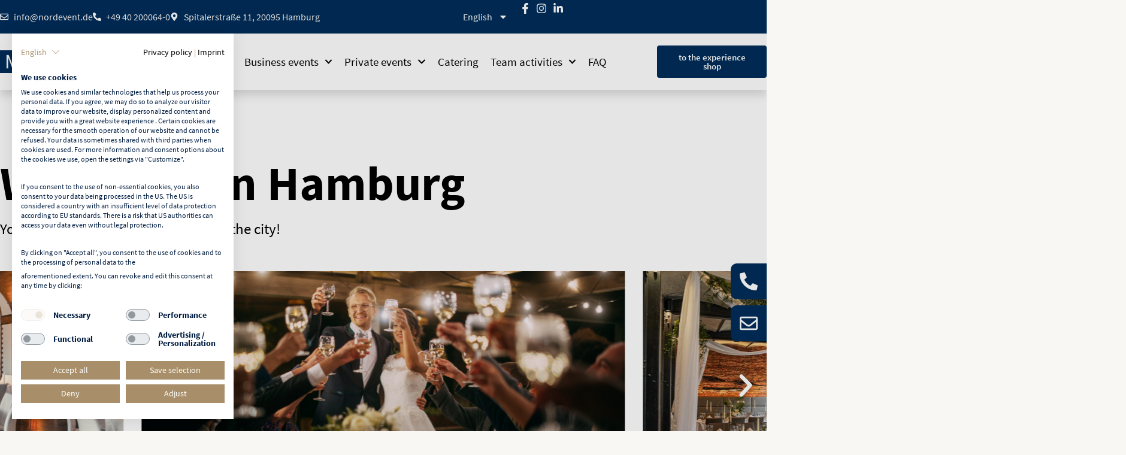

--- FILE ---
content_type: text/html; charset=UTF-8
request_url: https://www.nordevent.de/en/wedding
body_size: 43328
content:
<!DOCTYPE html>
<html dir="ltr" lang="en-US" prefix="og: https://ogp.me/ns#">
<head>
<meta charset="UTF-8">
<meta name="viewport" content="width=device-width, initial-scale=1">
	<link rel="profile" href="https://gmpg.org/xfn/11"> 
	<title>Celebrate your wedding in Hamburg - NORD EVENT</title>
<link data-rocket-preload as="style" href="https://fonts.googleapis.com/css?family=Source%20Sans%203%3A400%2C%2C600%2C500%7CSource%20Serif%204%3A400&#038;display=swap" rel="preload">
<link href="https://fonts.googleapis.com/css?family=Source%20Sans%203%3A400%2C%2C600%2C500%7CSource%20Serif%204%3A400&#038;display=swap" media="print" onload="this.media=&#039;all&#039;" rel="stylesheet">
<noscript data-wpr-hosted-gf-parameters=""><link rel="stylesheet" href="https://fonts.googleapis.com/css?family=Source%20Sans%203%3A400%2C%2C600%2C500%7CSource%20Serif%204%3A400&#038;display=swap"></noscript>

		<!-- All in One SEO Pro 4.9.3 - aioseo.com -->
	<meta name="description" content="Find the most beautiful wedding venues in Hamburg with us! We plan your wedding including catering and decoration and you experience the most beautiful day." />
	<meta name="robots" content="max-image-preview:large" />
	<link rel="canonical" href="https://www.nordevent.de/en/wedding/" />
	<meta name="generator" content="All in One SEO Pro (AIOSEO) 4.9.3" />
		<meta property="og:locale" content="en_US" />
		<meta property="og:site_name" content="NORD EVENT – Event locations in Hamburg for corporate and private events" />
		<meta property="og:type" content="article" />
		<meta property="og:title" content="Celebrate your wedding in Hamburg - NORD EVENT" />
		<meta property="og:description" content="Find the most beautiful wedding venues in Hamburg with us! We plan your wedding including catering and decoration and you experience the most beautiful day." />
		<meta property="og:url" content="https://www.nordevent.de/en/wedding/" />
		<meta property="og:image" content="https://www.nordevent.de/wp-content/uploads/2025/03/Nordevent_logo-01.webp" />
		<meta property="og:image:secure_url" content="https://www.nordevent.de/wp-content/uploads/2025/03/Nordevent_logo-01.webp" />
		<meta property="article:published_time" content="2025-06-18T12:16:57+00:00" />
		<meta property="article:modified_time" content="2025-10-30T14:13:13+00:00" />
		<meta name="twitter:card" content="summary_large_image" />
		<meta name="twitter:title" content="Celebrate your wedding in Hamburg - NORD EVENT" />
		<meta name="twitter:description" content="Find the most beautiful wedding venues in Hamburg with us! We plan your wedding including catering and decoration and you experience the most beautiful day." />
		<meta name="twitter:image" content="https://www.nordevent.de/wp-content/uploads/2025/03/Nordevent_logo-01.webp" />
		<script type="application/ld+json" class="aioseo-schema">{
    "@context": "https:\/\/schema.org",
    "@graph": [
        {
            "@type": "BreadcrumbList",
            "@id": "https:\/\/www.nordevent.de\/en\/wedding\/#breadcrumblist",
            "itemListElement": [
                {
                    "@type": "ListItem",
                    "@id": "https:\/\/www.nordevent.de\/en#listItem",
                    "position": 1,
                    "name": "Home",
                    "item": "https:\/\/www.nordevent.de\/en",
                    "nextItem": {
                        "@type": "ListItem",
                        "@id": "https:\/\/www.nordevent.de\/en\/wedding\/#listItem",
                        "name": "Wedding"
                    }
                },
                {
                    "@type": "ListItem",
                    "@id": "https:\/\/www.nordevent.de\/en\/wedding\/#listItem",
                    "position": 2,
                    "name": "Wedding",
                    "previousItem": {
                        "@type": "ListItem",
                        "@id": "https:\/\/www.nordevent.de\/en#listItem",
                        "name": "Home"
                    }
                }
            ]
        },
        {
            "@type": "Organization",
            "@id": "https:\/\/www.nordevent.de\/en\/#organization",
            "name": "NORD EVENT",
            "description": "Eventlocations in Hamburg f\u00fcr Firmen- und Privatevents",
            "url": "https:\/\/www.nordevent.de\/en\/",
            "logo": {
                "@type": "ImageObject",
                "url": "https:\/\/www.nordevent.de\/wp-content\/uploads\/2025\/03\/Nordevent_logo-01.webp",
                "@id": "https:\/\/www.nordevent.de\/en\/wedding\/#organizationLogo",
                "width": 1024,
                "height": 213,
                "caption": "Beschriftung"
            },
            "image": {
                "@id": "https:\/\/www.nordevent.de\/en\/wedding\/#organizationLogo"
            }
        },
        {
            "@type": "WebPage",
            "@id": "https:\/\/www.nordevent.de\/en\/wedding\/#webpage",
            "url": "https:\/\/www.nordevent.de\/en\/wedding\/",
            "name": "Celebrate your wedding in Hamburg - NORD EVENT",
            "description": "Find the most beautiful wedding venues in Hamburg with us! We plan your wedding including catering and decoration and you experience the most beautiful day.",
            "inLanguage": "en-US",
            "isPartOf": {
                "@id": "https:\/\/www.nordevent.de\/en\/#website"
            },
            "breadcrumb": {
                "@id": "https:\/\/www.nordevent.de\/en\/wedding\/#breadcrumblist"
            },
            "image": {
                "@type": "ImageObject",
                "url": "https:\/\/www.nordevent.de\/wp-content\/uploads\/2025\/05\/Hochzeiten_in_Hamburg_Trauung_Historischer_Speicherboden\u00a9NORD-EVENT-GmbH.jpg",
                "@id": "https:\/\/www.nordevent.de\/en\/wedding\/#mainImage",
                "width": 1900,
                "height": 900,
                "caption": "Hochzeit planen in Hamburg - Eventlocation Trauung - Historischer Speicherboden"
            },
            "primaryImageOfPage": {
                "@id": "https:\/\/www.nordevent.de\/en\/wedding\/#mainImage"
            },
            "datePublished": "2025-06-18T12:16:57+00:00",
            "dateModified": "2025-10-30T14:13:13+00:00"
        },
        {
            "@type": "WebSite",
            "@id": "https:\/\/www.nordevent.de\/en\/#website",
            "url": "https:\/\/www.nordevent.de\/en\/",
            "name": "NORD EVENT",
            "description": "Eventlocations in Hamburg f\u00fcr Firmen- und Privatevents",
            "inLanguage": "en-US",
            "publisher": {
                "@id": "https:\/\/www.nordevent.de\/en\/#organization"
            }
        }
    ]
}</script>
		<!-- All in One SEO Pro -->

<link rel='dns-prefetch' href='//fonts.googleapis.com' />
<link href='https://fonts.gstatic.com' crossorigin rel='preconnect' />
<link rel="alternate" type="application/rss+xml" title="NORD EVENT &raquo; Feed" href="https://www.nordevent.de/en/feed/" />
<link rel="alternate" type="application/rss+xml" title="NORD EVENT &raquo; Comments Feed" href="https://www.nordevent.de/en/comments/feed/" />
<link rel="alternate" title="oEmbed (JSON)" type="application/json+oembed" href="https://www.nordevent.de/en/wp-json/oembed/1.0/embed?url=https%3A%2F%2Fwww.nordevent.de%2Fen%2Fwedding%2F" />
<link rel="alternate" title="oEmbed (XML)" type="text/xml+oembed" href="https://www.nordevent.de/en/wp-json/oembed/1.0/embed?url=https%3A%2F%2Fwww.nordevent.de%2Fen%2Fwedding%2F&#038;format=xml" />
<style id='wp-img-auto-sizes-contain-inline-css'>
img:is([sizes=auto i],[sizes^="auto," i]){contain-intrinsic-size:3000px 1500px}
/*# sourceURL=wp-img-auto-sizes-contain-inline-css */
</style>
<link rel='stylesheet' id='astra-theme-css-css' href='https://www.nordevent.de/wp-content/themes/astra/assets/css/minified/main.min.css?ver=4.12.1' media='all' />
<style id='astra-theme-css-inline-css'>
:root{--ast-post-nav-space:0;--ast-container-default-xlg-padding:2.5em;--ast-container-default-lg-padding:2.5em;--ast-container-default-slg-padding:2em;--ast-container-default-md-padding:2.5em;--ast-container-default-sm-padding:2.5em;--ast-container-default-xs-padding:2.4em;--ast-container-default-xxs-padding:1.8em;--ast-code-block-background:#ECEFF3;--ast-comment-inputs-background:#F9FAFB;--ast-normal-container-width:1300px;--ast-narrow-container-width:750px;--ast-blog-title-font-weight:600;--ast-blog-meta-weight:600;--ast-global-color-primary:var(--ast-global-color-4);--ast-global-color-secondary:var(--ast-global-color-5);--ast-global-color-alternate-background:var(--ast-global-color-6);--ast-global-color-subtle-background:var(--ast-global-color-7);--ast-bg-style-guide:var( --ast-global-color-secondary,--ast-global-color-5 );--ast-shadow-style-guide:0px 0px 4px 0 #00000057;--ast-global-dark-bg-style:#fff;--ast-global-dark-lfs:#fbfbfb;--ast-widget-bg-color:#fafafa;--ast-wc-container-head-bg-color:#fbfbfb;--ast-title-layout-bg:#eeeeee;--ast-search-border-color:#e7e7e7;--ast-lifter-hover-bg:#e6e6e6;--ast-gallery-block-color:#000;--srfm-color-input-label:var(--ast-global-color-2);}html{font-size:100%;}a{color:#a88f69;}a:hover,a:focus{color:#8a7556;}body,button,input,select,textarea,.ast-button,.ast-custom-button{font-family:'Source Sans 3',sans-serif;font-weight:400;font-size:16px;font-size:1rem;line-height:var(--ast-body-line-height,1.65);}blockquote{color:var(--ast-global-color-6);}p,.entry-content p{margin-bottom:0.5em;}h1,h2,h3,h4,h5,h6,.entry-content :where(h1,h2,h3,h4,h5,h6),.site-title,.site-title a{font-family:'Source Sans 3',sans-serif;font-weight:600;}.ast-site-identity .site-title a{color:var(--ast-global-color-2);}.site-title{font-size:26px;font-size:1.625rem;display:block;}.site-header .site-description{font-size:15px;font-size:0.9375rem;display:none;}.entry-title{font-size:20px;font-size:1.25rem;}.ast-blog-single-element.ast-taxonomy-container a{font-size:14px;font-size:0.875rem;}.ast-blog-meta-container{font-size:13px;font-size:0.8125rem;}.archive .ast-article-post .ast-article-inner,.blog .ast-article-post .ast-article-inner,.archive .ast-article-post .ast-article-inner:hover,.blog .ast-article-post .ast-article-inner:hover{border-top-left-radius:6px;border-top-right-radius:6px;border-bottom-right-radius:6px;border-bottom-left-radius:6px;overflow:hidden;}h1,.entry-content :where(h1){font-size:36px;font-size:2.25rem;font-weight:600;font-family:'Source Sans 3',sans-serif;line-height:1.4em;}h2,.entry-content :where(h2){font-size:30px;font-size:1.875rem;font-weight:600;font-family:'Source Sans 3',sans-serif;line-height:1.3em;}h3,.entry-content :where(h3){font-size:24px;font-size:1.5rem;font-weight:600;font-family:'Source Serif 4',serif;line-height:1.3em;}h4,.entry-content :where(h4){font-size:20px;font-size:1.25rem;line-height:1.2em;font-weight:600;font-family:'Source Sans 3',sans-serif;}h5,.entry-content :where(h5){font-size:18px;font-size:1.125rem;line-height:1.2em;font-weight:600;font-family:'Source Sans 3',sans-serif;}h6,.entry-content :where(h6){font-size:16px;font-size:1rem;line-height:1.25em;font-weight:600;font-family:'Source Sans 3',sans-serif;}::selection{background-color:#002d59;color:#ffffff;}body,h1,h2,h3,h4,h5,h6,.entry-title a,.entry-content :where(h1,h2,h3,h4,h5,h6){color:var(--ast-global-color-6);}.tagcloud a:hover,.tagcloud a:focus,.tagcloud a.current-item{color:#000000;border-color:#a88f69;background-color:#a88f69;}input:focus,input[type="text"]:focus,input[type="email"]:focus,input[type="url"]:focus,input[type="password"]:focus,input[type="reset"]:focus,input[type="search"]:focus,textarea:focus{border-color:#a88f69;}input[type="radio"]:checked,input[type=reset],input[type="checkbox"]:checked,input[type="checkbox"]:hover:checked,input[type="checkbox"]:focus:checked,input[type=range]::-webkit-slider-thumb{border-color:#a88f69;background-color:#a88f69;box-shadow:none;}.site-footer a:hover + .post-count,.site-footer a:focus + .post-count{background:#a88f69;border-color:#a88f69;}.single .nav-links .nav-previous,.single .nav-links .nav-next{color:#a88f69;}.entry-meta,.entry-meta *{line-height:1.45;color:#a88f69;font-weight:600;}.entry-meta a:not(.ast-button):hover,.entry-meta a:not(.ast-button):hover *,.entry-meta a:not(.ast-button):focus,.entry-meta a:not(.ast-button):focus *,.page-links > .page-link,.page-links .page-link:hover,.post-navigation a:hover{color:#8a7556;}#cat option,.secondary .calendar_wrap thead a,.secondary .calendar_wrap thead a:visited{color:#a88f69;}.secondary .calendar_wrap #today,.ast-progress-val span{background:#a88f69;}.secondary a:hover + .post-count,.secondary a:focus + .post-count{background:#a88f69;border-color:#a88f69;}.calendar_wrap #today > a{color:#000000;}.page-links .page-link,.single .post-navigation a{color:var(--ast-global-color-6);}.ast-search-menu-icon .search-form button.search-submit{padding:0 4px;}.ast-search-menu-icon form.search-form{padding-right:0;}.ast-search-menu-icon.slide-search input.search-field{width:0;}.ast-header-search .ast-search-menu-icon.ast-dropdown-active .search-form,.ast-header-search .ast-search-menu-icon.ast-dropdown-active .search-field:focus{transition:all 0.2s;}.search-form input.search-field:focus{outline:none;}.ast-search-menu-icon .search-form button.search-submit:focus,.ast-theme-transparent-header .ast-header-search .ast-dropdown-active .ast-icon,.ast-theme-transparent-header .ast-inline-search .search-field:focus .ast-icon{color:var(--ast-global-color-1);}.ast-header-search .slide-search .search-form{border:2px solid var(--ast-global-color-0);}.ast-header-search .slide-search .search-field{background-color:(--ast-global-dark-bg-style);}.ast-archive-title{color:#002d59;}.widget-title{font-size:22px;font-size:1.375rem;color:#002d59;}.ast-single-post .entry-content a,.ast-comment-content a:not(.ast-comment-edit-reply-wrap a){text-decoration:underline;}.ast-single-post .elementor-widget-button .elementor-button,.ast-single-post .entry-content .uagb-tab a,.ast-single-post .entry-content .uagb-ifb-cta a,.ast-single-post .entry-content .uabb-module-content a,.ast-single-post .entry-content .uagb-post-grid a,.ast-single-post .entry-content .uagb-timeline a,.ast-single-post .entry-content .uagb-toc__wrap a,.ast-single-post .entry-content .uagb-taxomony-box a,.entry-content .wp-block-latest-posts > li > a,.ast-single-post .entry-content .wp-block-file__button,a.ast-post-filter-single,.ast-single-post .ast-comment-content .comment-reply-link,.ast-single-post .ast-comment-content .comment-edit-link{text-decoration:none;}.ast-search-menu-icon.slide-search a:focus-visible:focus-visible,.astra-search-icon:focus-visible,#close:focus-visible,a:focus-visible,.ast-menu-toggle:focus-visible,.site .skip-link:focus-visible,.wp-block-loginout input:focus-visible,.wp-block-search.wp-block-search__button-inside .wp-block-search__inside-wrapper,.ast-header-navigation-arrow:focus-visible,.ast-orders-table__row .ast-orders-table__cell:focus-visible,a#ast-apply-coupon:focus-visible,#ast-apply-coupon:focus-visible,#close:focus-visible,.button.search-submit:focus-visible,#search_submit:focus,.normal-search:focus-visible,.ast-header-account-wrap:focus-visible,.astra-cart-drawer-close:focus,.ast-single-variation:focus,.ast-button:focus,.ast-builder-button-wrap:has(.ast-custom-button-link:focus),.ast-builder-button-wrap .ast-custom-button-link:focus{outline-style:dotted;outline-color:inherit;outline-width:thin;}input:focus,input[type="text"]:focus,input[type="email"]:focus,input[type="url"]:focus,input[type="password"]:focus,input[type="reset"]:focus,input[type="search"]:focus,input[type="number"]:focus,textarea:focus,.wp-block-search__input:focus,[data-section="section-header-mobile-trigger"] .ast-button-wrap .ast-mobile-menu-trigger-minimal:focus,.ast-mobile-popup-drawer.active .menu-toggle-close:focus,#ast-scroll-top:focus,#coupon_code:focus,#ast-coupon-code:focus{border-style:dotted;border-color:inherit;border-width:thin;}input{outline:none;}.ast-logo-title-inline .site-logo-img{padding-right:1em;}.site-logo-img img{ transition:all 0.2s linear;}body .ast-oembed-container *{position:absolute;top:0;width:100%;height:100%;left:0;}body .wp-block-embed-pocket-casts .ast-oembed-container *{position:unset;}.ast-single-post-featured-section + article {margin-top: 2em;}.site-content .ast-single-post-featured-section img {width: 100%;overflow: hidden;object-fit: cover;}.ast-separate-container .site-content .ast-single-post-featured-section + article {margin-top: -80px;z-index: 9;position: relative;border-radius: 4px;}@media (min-width: 922px) {.ast-no-sidebar .site-content .ast-article-image-container--wide {margin-left: -120px;margin-right: -120px;max-width: unset;width: unset;}.ast-left-sidebar .site-content .ast-article-image-container--wide,.ast-right-sidebar .site-content .ast-article-image-container--wide {margin-left: -10px;margin-right: -10px;}.site-content .ast-article-image-container--full {margin-left: calc( -50vw + 50%);margin-right: calc( -50vw + 50%);max-width: 100vw;width: 100vw;}.ast-left-sidebar .site-content .ast-article-image-container--full,.ast-right-sidebar .site-content .ast-article-image-container--full {margin-left: -10px;margin-right: -10px;max-width: inherit;width: auto;}}.site > .ast-single-related-posts-container {margin-top: 0;}@media (min-width: 922px) {.ast-desktop .ast-container--narrow {max-width: var(--ast-narrow-container-width);margin: 0 auto;}}.ast-page-builder-template .hentry {margin: 0;}.ast-page-builder-template .site-content > .ast-container {max-width: 100%;padding: 0;}.ast-page-builder-template .site .site-content #primary {padding: 0;margin: 0;}.ast-page-builder-template .no-results {text-align: center;margin: 4em auto;}.ast-page-builder-template .ast-pagination {padding: 2em;}.ast-page-builder-template .entry-header.ast-no-title.ast-no-thumbnail {margin-top: 0;}.ast-page-builder-template .entry-header.ast-header-without-markup {margin-top: 0;margin-bottom: 0;}.ast-page-builder-template .entry-header.ast-no-title.ast-no-meta {margin-bottom: 0;}.ast-page-builder-template.single .post-navigation {padding-bottom: 2em;}.ast-page-builder-template.single-post .site-content > .ast-container {max-width: 100%;}.ast-page-builder-template .entry-header {margin-top: 2em;margin-left: auto;margin-right: auto;}.ast-single-post.ast-page-builder-template .site-main > article,.ast-page-builder-template .post-navigation {padding-top: 2em;padding-left: 20px;padding-right: 20px;}.ast-page-builder-template .ast-archive-description {margin: 2em auto 0;padding-left: 20px;padding-right: 20px;}.ast-page-builder-template .ast-row {margin-left: 0;margin-right: 0;}.single.ast-page-builder-template .entry-header + .entry-content,.single.ast-page-builder-template .ast-single-entry-banner + .site-content article .entry-content {margin-bottom: 2em;}@media(min-width: 921px) {.ast-page-builder-template.archive.ast-right-sidebar .ast-row article,.ast-page-builder-template.archive.ast-left-sidebar .ast-row article {padding-left: 0;padding-right: 0;}}input[type="text"],input[type="number"],input[type="email"],input[type="url"],input[type="password"],input[type="search"],input[type=reset],input[type=tel],input[type=date],select,textarea{font-size:16px;font-style:normal;font-weight:400;line-height:24px;width:100%;padding:12px 16px;border-radius:4px;box-shadow:0px 1px 2px 0px rgba(0,0,0,0.05);color:var(--ast-form-input-text,#475569);}input[type="text"],input[type="number"],input[type="email"],input[type="url"],input[type="password"],input[type="search"],input[type=reset],input[type=tel],input[type=date],select{height:40px;}input[type="date"]{border-width:1px;border-style:solid;border-color:var(--ast-border-color);background:var( --ast-global-color-secondary,--ast-global-color-5 );}input[type="text"]:focus,input[type="number"]:focus,input[type="email"]:focus,input[type="url"]:focus,input[type="password"]:focus,input[type="search"]:focus,input[type=reset]:focus,input[type="tel"]:focus,input[type="date"]:focus,select:focus,textarea:focus{border-color:#046BD2;box-shadow:none;outline:none;color:var(--ast-form-input-focus-text,#475569);}label,legend{color:var(--ast-global-color-2,#111827 );font-size:14px;font-style:normal;font-weight:500;line-height:20px;}select{padding:6px 10px;}fieldset{padding:30px;border-radius:4px;}button,.ast-button,.button,input[type="button"],input[type="reset"],input[type="submit"]{border-radius:4px;box-shadow:0px 1px 2px 0px rgba(0,0,0,0.05);}:root{--ast-comment-inputs-background:#FFF;}::placeholder{color:var(--ast-form-field-color,#9CA3AF);}::-ms-input-placeholder{color:var(--ast-form-field-color,#9CA3AF);}@media (max-width:921.9px){#ast-desktop-header{display:none;}}@media (min-width:922px){#ast-mobile-header{display:none;}}.wp-block-buttons.aligncenter{justify-content:center;}@media (max-width:921px){.ast-theme-transparent-header #primary,.ast-theme-transparent-header #secondary{padding:0;}}@media (max-width:921px){.ast-plain-container.ast-no-sidebar #primary{padding:0;}}.ast-plain-container.ast-no-sidebar #primary{margin-top:0;margin-bottom:0;}@media (min-width:1200px){.ast-plain-container.ast-no-sidebar #primary{margin-top:60px;margin-bottom:60px;}}.wp-block-button.is-style-outline .wp-block-button__link{border-color:#002d59;}div.wp-block-button.is-style-outline > .wp-block-button__link:not(.has-text-color),div.wp-block-button.wp-block-button__link.is-style-outline:not(.has-text-color){color:#002d59;}.wp-block-button.is-style-outline .wp-block-button__link:hover,.wp-block-buttons .wp-block-button.is-style-outline .wp-block-button__link:focus,.wp-block-buttons .wp-block-button.is-style-outline > .wp-block-button__link:not(.has-text-color):hover,.wp-block-buttons .wp-block-button.wp-block-button__link.is-style-outline:not(.has-text-color):hover{color:var(--ast-global-color-4);background-color:#a88f69;border-color:#a88f69;}.post-page-numbers.current .page-link,.ast-pagination .page-numbers.current{color:#ffffff;border-color:#002d59;background-color:#002d59;}.wp-block-buttons .wp-block-button.is-style-outline .wp-block-button__link.wp-element-button,.ast-outline-button,.wp-block-uagb-buttons-child .uagb-buttons-repeater.ast-outline-button{border-color:#a88f69;border-top-width:0px;border-right-width:0px;border-bottom-width:0px;border-left-width:0px;font-family:inherit;font-weight:500;font-size:16px;font-size:1rem;line-height:1em;padding-top:10px;padding-right:20px;padding-bottom:10px;padding-left:20px;border-top-left-radius:6px;border-top-right-radius:6px;border-bottom-right-radius:6px;border-bottom-left-radius:6px;}.wp-block-buttons .wp-block-button.is-style-outline > .wp-block-button__link:not(.has-text-color),.wp-block-buttons .wp-block-button.wp-block-button__link.is-style-outline:not(.has-text-color),.ast-outline-button{color:var(--ast-global-color-4);}.wp-block-button.is-style-outline .wp-block-button__link:hover,.wp-block-buttons .wp-block-button.is-style-outline .wp-block-button__link:focus,.wp-block-buttons .wp-block-button.is-style-outline > .wp-block-button__link:not(.has-text-color):hover,.wp-block-buttons .wp-block-button.wp-block-button__link.is-style-outline:not(.has-text-color):hover,.ast-outline-button:hover,.ast-outline-button:focus,.wp-block-uagb-buttons-child .uagb-buttons-repeater.ast-outline-button:hover,.wp-block-uagb-buttons-child .uagb-buttons-repeater.ast-outline-button:focus{color:var(--ast-global-color-4);background-color:#002d59;border-color:#a88f69;}.ast-single-post .entry-content a.ast-outline-button,.ast-single-post .entry-content .is-style-outline>.wp-block-button__link{text-decoration:none;}.wp-block-button .wp-block-button__link.wp-element-button.is-style-outline:not(.has-background),.wp-block-button.is-style-outline>.wp-block-button__link.wp-element-button:not(.has-background),.ast-outline-button{background-color:#a88f69;}.wp-block-buttons .wp-block-button .wp-block-button__link.is-style-outline:not(.has-background),.wp-block-buttons .wp-block-button.is-style-outline>.wp-block-button__link:not(.has-background),.ast-outline-button{background-color:#a88f69;color:var(--ast-global-color-4);}.uagb-buttons-repeater.ast-outline-button{border-radius:9999px;}@media (max-width:921px){.wp-block-buttons .wp-block-button.is-style-outline .wp-block-button__link.wp-element-button,.ast-outline-button,.wp-block-uagb-buttons-child .uagb-buttons-repeater.ast-outline-button{border-top-left-radius:6px;border-top-right-radius:6px;border-bottom-right-radius:6px;border-bottom-left-radius:6px;}}@media (max-width:544px){.wp-block-buttons .wp-block-button.is-style-outline .wp-block-button__link.wp-element-button,.ast-outline-button,.wp-block-uagb-buttons-child .uagb-buttons-repeater.ast-outline-button{border-top-left-radius:6px;border-top-right-radius:6px;border-bottom-right-radius:6px;border-bottom-left-radius:6px;}}.entry-content[data-ast-blocks-layout] > figure{margin-bottom:1em;}h1.widget-title{font-weight:600;}h2.widget-title{font-weight:600;}h3.widget-title{font-weight:600;}.elementor-widget-container .elementor-loop-container .e-loop-item[data-elementor-type="loop-item"]{width:100%;} .content-area .elementor-widget-theme-post-content h1,.content-area .elementor-widget-theme-post-content h2,.content-area .elementor-widget-theme-post-content h3,.content-area .elementor-widget-theme-post-content h4,.content-area .elementor-widget-theme-post-content h5,.content-area .elementor-widget-theme-post-content h6{margin-top:1.5em;margin-bottom:calc(0.3em + 10px);}#page{display:flex;flex-direction:column;min-height:100vh;}.ast-404-layout-1 h1.page-title{color:var(--ast-global-color-2);}.single .post-navigation a{line-height:1em;height:inherit;}.error-404 .page-sub-title{font-size:1.5rem;font-weight:inherit;}.search .site-content .content-area .search-form{margin-bottom:0;}#page .site-content{flex-grow:1;}.widget{margin-bottom:1.25em;}#secondary li{line-height:1.5em;}#secondary .wp-block-group h2{margin-bottom:0.7em;}#secondary h2{font-size:1.7rem;}.ast-separate-container .ast-article-post,.ast-separate-container .ast-article-single,.ast-separate-container .comment-respond{padding:2.5em;}.ast-separate-container .ast-article-single .ast-article-single{padding:0;}.ast-article-single .wp-block-post-template-is-layout-grid{padding-left:0;}.ast-separate-container .comments-title,.ast-narrow-container .comments-title{padding:1.5em 2em;}.ast-page-builder-template .comment-form-textarea,.ast-comment-formwrap .ast-grid-common-col{padding:0;}.ast-comment-formwrap{padding:0;display:inline-flex;column-gap:20px;width:100%;margin-left:0;margin-right:0;}.comments-area textarea#comment:focus,.comments-area textarea#comment:active,.comments-area .ast-comment-formwrap input[type="text"]:focus,.comments-area .ast-comment-formwrap input[type="text"]:active {box-shadow:none;outline:none;}.archive.ast-page-builder-template .entry-header{margin-top:2em;}.ast-page-builder-template .ast-comment-formwrap{width:100%;}.entry-title{margin-bottom:0.6em;}.ast-archive-description p{font-size:inherit;font-weight:inherit;line-height:inherit;}.ast-article-single figure,.ast-article-single img:not(figure img){box-shadow:0 0 30px 0 rgba(0,0,0,.15);-webkit-box-shadow:0 0 30px 0 rgba(0,0,0,.15);-moz-box-shadow:0 0 30px 0 rgba(0,0,0,.15);}.ast-separate-container .ast-comment-list li.depth-1,.hentry{margin-bottom:1.5em;}.site-content section.ast-archive-description{margin-bottom:2em;}@media (min-width:921px){.ast-left-sidebar.ast-page-builder-template #secondary,.archive.ast-right-sidebar.ast-page-builder-template .site-main{padding-left:20px;padding-right:20px;}}@media (max-width:544px){.ast-comment-formwrap.ast-row{column-gap:10px;display:inline-block;}#ast-commentform .ast-grid-common-col{position:relative;width:100%;}}@media (min-width:1201px){.ast-separate-container .ast-article-post,.ast-separate-container .ast-article-single,.ast-separate-container .ast-author-box,.ast-separate-container .ast-404-layout-1,.ast-separate-container .no-results{padding:2.5em;}} .content-area .elementor-widget-theme-post-content h1,.content-area .elementor-widget-theme-post-content h2,.content-area .elementor-widget-theme-post-content h3,.content-area .elementor-widget-theme-post-content h4,.content-area .elementor-widget-theme-post-content h5,.content-area .elementor-widget-theme-post-content h6{margin-top:1.5em;margin-bottom:calc(0.3em + 10px);}.elementor-loop-container .e-loop-item,.elementor-loop-container .ast-separate-container .ast-article-post,.elementor-loop-container .ast-separate-container .ast-article-single,.elementor-loop-container .ast-separate-container .comment-respond{padding:0px;}@media (max-width:921px){.ast-left-sidebar #content > .ast-container{display:flex;flex-direction:column-reverse;width:100%;}}@media (min-width:922px){.ast-separate-container.ast-right-sidebar #primary,.ast-separate-container.ast-left-sidebar #primary{border:0;}.search-no-results.ast-separate-container #primary{margin-bottom:4em;}}.wp-block-button .wp-block-button__link{color:var(--ast-global-color-4);}.wp-block-button .wp-block-button__link:hover,.wp-block-button .wp-block-button__link:focus{color:var(--ast-global-color-4);background-color:#a88f69;border-color:#a88f69;}.elementor-widget-heading h1.elementor-heading-title{line-height:1.4em;}.elementor-widget-heading h2.elementor-heading-title{line-height:1.3em;}.elementor-widget-heading h3.elementor-heading-title{line-height:1.3em;}.elementor-widget-heading h4.elementor-heading-title{line-height:1.2em;}.elementor-widget-heading h5.elementor-heading-title{line-height:1.2em;}.elementor-widget-heading h6.elementor-heading-title{line-height:1.25em;}.wp-block-button .wp-block-button__link,.wp-block-search .wp-block-search__button,body .wp-block-file .wp-block-file__button{border-color:#002d59;background-color:#002d59;color:var(--ast-global-color-4);font-family:inherit;font-weight:500;line-height:1em;font-size:16px;font-size:1rem;border-top-left-radius:6px;border-top-right-radius:6px;border-bottom-right-radius:6px;border-bottom-left-radius:6px;padding-top:10px;padding-right:20px;padding-bottom:10px;padding-left:20px;}.ast-single-post .entry-content .wp-block-button .wp-block-button__link,.ast-single-post .entry-content .wp-block-search .wp-block-search__button,body .entry-content .wp-block-file .wp-block-file__button{text-decoration:none;}@media (max-width:921px){.wp-block-button .wp-block-button__link,.wp-block-search .wp-block-search__button,body .wp-block-file .wp-block-file__button{border-top-left-radius:6px;border-top-right-radius:6px;border-bottom-right-radius:6px;border-bottom-left-radius:6px;}}@media (max-width:544px){.wp-block-button .wp-block-button__link,.wp-block-search .wp-block-search__button,body .wp-block-file .wp-block-file__button{border-top-left-radius:6px;border-top-right-radius:6px;border-bottom-right-radius:6px;border-bottom-left-radius:6px;}}.menu-toggle,button,.ast-button,.ast-custom-button,.button,input#submit,input[type="button"],input[type="submit"],input[type="reset"],#comments .submit,.search .search-submit,form[CLASS*="wp-block-search__"].wp-block-search .wp-block-search__inside-wrapper .wp-block-search__button,body .wp-block-file .wp-block-file__button,.search .search-submit{border-style:solid;border-top-width:0;border-right-width:0;border-left-width:0;border-bottom-width:0;color:var(--ast-global-color-4);border-color:#002d59;background-color:#002d59;padding-top:10px;padding-right:20px;padding-bottom:10px;padding-left:20px;font-family:inherit;font-weight:500;font-size:16px;font-size:1rem;line-height:1em;border-top-left-radius:6px;border-top-right-radius:6px;border-bottom-right-radius:6px;border-bottom-left-radius:6px;}button:focus,.menu-toggle:hover,button:hover,.ast-button:hover,.ast-custom-button:hover .button:hover,.ast-custom-button:hover ,input[type=reset]:hover,input[type=reset]:focus,input#submit:hover,input#submit:focus,input[type="button"]:hover,input[type="button"]:focus,input[type="submit"]:hover,input[type="submit"]:focus,form[CLASS*="wp-block-search__"].wp-block-search .wp-block-search__inside-wrapper .wp-block-search__button:hover,form[CLASS*="wp-block-search__"].wp-block-search .wp-block-search__inside-wrapper .wp-block-search__button:focus,body .wp-block-file .wp-block-file__button:hover,body .wp-block-file .wp-block-file__button:focus{color:var(--ast-global-color-4);background-color:#a88f69;border-color:#a88f69;}form[CLASS*="wp-block-search__"].wp-block-search .wp-block-search__inside-wrapper .wp-block-search__button.has-icon{padding-top:calc(10px - 3px);padding-right:calc(20px - 3px);padding-bottom:calc(10px - 3px);padding-left:calc(20px - 3px);}@media (max-width:921px){.menu-toggle,button,.ast-button,.ast-custom-button,.button,input#submit,input[type="button"],input[type="submit"],input[type="reset"],#comments .submit,.search .search-submit,form[CLASS*="wp-block-search__"].wp-block-search .wp-block-search__inside-wrapper .wp-block-search__button,body .wp-block-file .wp-block-file__button,.search .search-submit{border-top-left-radius:6px;border-top-right-radius:6px;border-bottom-right-radius:6px;border-bottom-left-radius:6px;}}@media (max-width:544px){.menu-toggle,button,.ast-button,.ast-custom-button,.button,input#submit,input[type="button"],input[type="submit"],input[type="reset"],#comments .submit,.search .search-submit,form[CLASS*="wp-block-search__"].wp-block-search .wp-block-search__inside-wrapper .wp-block-search__button,body .wp-block-file .wp-block-file__button,.search .search-submit{border-top-left-radius:6px;border-top-right-radius:6px;border-bottom-right-radius:6px;border-bottom-left-radius:6px;}}@media (max-width:921px){.ast-mobile-header-stack .main-header-bar .ast-search-menu-icon{display:inline-block;}.ast-header-break-point.ast-header-custom-item-outside .ast-mobile-header-stack .main-header-bar .ast-search-icon{margin:0;}.ast-comment-avatar-wrap img{max-width:2.5em;}.ast-comment-meta{padding:0 1.8888em 1.3333em;}}@media (min-width:544px){.ast-container{max-width:100%;}}@media (max-width:544px){.ast-separate-container .ast-article-post,.ast-separate-container .ast-article-single,.ast-separate-container .comments-title,.ast-separate-container .ast-archive-description{padding:1.5em 1em;}.ast-separate-container #content .ast-container{padding-left:0.54em;padding-right:0.54em;}.ast-separate-container .ast-comment-list .bypostauthor{padding:.5em;}.ast-search-menu-icon.ast-dropdown-active .search-field{width:170px;}} #ast-mobile-header .ast-site-header-cart-li a{pointer-events:none;}@media (min-width:545px){.ast-page-builder-template .comments-area,.single.ast-page-builder-template .entry-header,.single.ast-page-builder-template .post-navigation,.single.ast-page-builder-template .ast-single-related-posts-container{max-width:1340px;margin-left:auto;margin-right:auto;}}.ast-separate-container{background-color:#002d59;background-image:none;}@media (max-width:921px){.site-title{display:block;}.site-header .site-description{display:none;}h1,.entry-content :where(h1){font-size:30px;font-size:1.875rem;}h2,.entry-content :where(h2){font-size:25px;font-size:1.5625rem;}h3,.entry-content :where(h3){font-size:20px;font-size:1.25rem;}}@media (max-width:544px){.site-title{display:block;}.site-header .site-description{display:none;}h1,.entry-content :where(h1){font-size:30px;font-size:1.875rem;}h2,.entry-content :where(h2){font-size:25px;font-size:1.5625rem;}h3,.entry-content :where(h3){font-size:20px;font-size:1.25rem;}}@media (max-width:921px){html{font-size:91.2%;}}@media (max-width:544px){html{font-size:91.2%;}}@media (min-width:922px){.ast-container{max-width:1340px;}}@media (min-width:922px){.site-content .ast-container{display:flex;}}@media (max-width:921px){.site-content .ast-container{flex-direction:column;}}.entry-content :where(h1,h2,h3,h4,h5,h6){clear:none;}@media (min-width:922px){.main-header-menu .sub-menu .menu-item.ast-left-align-sub-menu:hover > .sub-menu,.main-header-menu .sub-menu .menu-item.ast-left-align-sub-menu.focus > .sub-menu{margin-left:-0px;}}.entry-content li > p{margin-bottom:0;}.site .comments-area{padding-bottom:2em;margin-top:2em;}.wp-block-file {display: flex;align-items: center;flex-wrap: wrap;justify-content: space-between;}.wp-block-pullquote {border: none;}.wp-block-pullquote blockquote::before {content: "\201D";font-family: "Helvetica",sans-serif;display: flex;transform: rotate( 180deg );font-size: 6rem;font-style: normal;line-height: 1;font-weight: bold;align-items: center;justify-content: center;}.has-text-align-right > blockquote::before {justify-content: flex-start;}.has-text-align-left > blockquote::before {justify-content: flex-end;}figure.wp-block-pullquote.is-style-solid-color blockquote {max-width: 100%;text-align: inherit;}:root {--wp--custom--ast-default-block-top-padding: 3em;--wp--custom--ast-default-block-right-padding: 3em;--wp--custom--ast-default-block-bottom-padding: 3em;--wp--custom--ast-default-block-left-padding: 3em;--wp--custom--ast-container-width: 1300px;--wp--custom--ast-content-width-size: 1300px;--wp--custom--ast-wide-width-size: calc(1300px + var(--wp--custom--ast-default-block-left-padding) + var(--wp--custom--ast-default-block-right-padding));}.ast-narrow-container {--wp--custom--ast-content-width-size: 750px;--wp--custom--ast-wide-width-size: 750px;}@media(max-width: 921px) {:root {--wp--custom--ast-default-block-top-padding: 3em;--wp--custom--ast-default-block-right-padding: 2em;--wp--custom--ast-default-block-bottom-padding: 3em;--wp--custom--ast-default-block-left-padding: 2em;}}@media(max-width: 544px) {:root {--wp--custom--ast-default-block-top-padding: 3em;--wp--custom--ast-default-block-right-padding: 1.5em;--wp--custom--ast-default-block-bottom-padding: 3em;--wp--custom--ast-default-block-left-padding: 1.5em;}}.entry-content > .wp-block-group,.entry-content > .wp-block-cover,.entry-content > .wp-block-columns {padding-top: var(--wp--custom--ast-default-block-top-padding);padding-right: var(--wp--custom--ast-default-block-right-padding);padding-bottom: var(--wp--custom--ast-default-block-bottom-padding);padding-left: var(--wp--custom--ast-default-block-left-padding);}.ast-plain-container.ast-no-sidebar .entry-content > .alignfull,.ast-page-builder-template .ast-no-sidebar .entry-content > .alignfull {margin-left: calc( -50vw + 50%);margin-right: calc( -50vw + 50%);max-width: 100vw;width: 100vw;}.ast-plain-container.ast-no-sidebar .entry-content .alignfull .alignfull,.ast-page-builder-template.ast-no-sidebar .entry-content .alignfull .alignfull,.ast-plain-container.ast-no-sidebar .entry-content .alignfull .alignwide,.ast-page-builder-template.ast-no-sidebar .entry-content .alignfull .alignwide,.ast-plain-container.ast-no-sidebar .entry-content .alignwide .alignfull,.ast-page-builder-template.ast-no-sidebar .entry-content .alignwide .alignfull,.ast-plain-container.ast-no-sidebar .entry-content .alignwide .alignwide,.ast-page-builder-template.ast-no-sidebar .entry-content .alignwide .alignwide,.ast-plain-container.ast-no-sidebar .entry-content .wp-block-column .alignfull,.ast-page-builder-template.ast-no-sidebar .entry-content .wp-block-column .alignfull,.ast-plain-container.ast-no-sidebar .entry-content .wp-block-column .alignwide,.ast-page-builder-template.ast-no-sidebar .entry-content .wp-block-column .alignwide {margin-left: auto;margin-right: auto;width: 100%;}[data-ast-blocks-layout] .wp-block-separator:not(.is-style-dots) {height: 0;}[data-ast-blocks-layout] .wp-block-separator {margin: 20px auto;}[data-ast-blocks-layout] .wp-block-separator:not(.is-style-wide):not(.is-style-dots) {max-width: 100px;}[data-ast-blocks-layout] .wp-block-separator.has-background {padding: 0;}.entry-content[data-ast-blocks-layout] > * {max-width: var(--wp--custom--ast-content-width-size);margin-left: auto;margin-right: auto;}.entry-content[data-ast-blocks-layout] > .alignwide {max-width: var(--wp--custom--ast-wide-width-size);}.entry-content[data-ast-blocks-layout] .alignfull {max-width: none;}.entry-content .wp-block-columns {margin-bottom: 0;}blockquote {margin: 1.5em;border-color: rgba(0,0,0,0.05);}.wp-block-quote:not(.has-text-align-right):not(.has-text-align-center) {border-left: 5px solid rgba(0,0,0,0.05);}.has-text-align-right > blockquote,blockquote.has-text-align-right {border-right: 5px solid rgba(0,0,0,0.05);}.has-text-align-left > blockquote,blockquote.has-text-align-left {border-left: 5px solid rgba(0,0,0,0.05);}.wp-block-site-tagline,.wp-block-latest-posts .read-more {margin-top: 15px;}.wp-block-loginout p label {display: block;}.wp-block-loginout p:not(.login-remember):not(.login-submit) input {width: 100%;}.wp-block-loginout input:focus {border-color: transparent;}.wp-block-loginout input:focus {outline: thin dotted;}.entry-content .wp-block-media-text .wp-block-media-text__content {padding: 0 0 0 8%;}.entry-content .wp-block-media-text.has-media-on-the-right .wp-block-media-text__content {padding: 0 8% 0 0;}.entry-content .wp-block-media-text.has-background .wp-block-media-text__content {padding: 8%;}.entry-content .wp-block-cover:not([class*="background-color"]):not(.has-text-color.has-link-color) .wp-block-cover__inner-container,.entry-content .wp-block-cover:not([class*="background-color"]) .wp-block-cover-image-text,.entry-content .wp-block-cover:not([class*="background-color"]) .wp-block-cover-text,.entry-content .wp-block-cover-image:not([class*="background-color"]) .wp-block-cover__inner-container,.entry-content .wp-block-cover-image:not([class*="background-color"]) .wp-block-cover-image-text,.entry-content .wp-block-cover-image:not([class*="background-color"]) .wp-block-cover-text {color: var(--ast-global-color-primary,var(--ast-global-color-5));}.wp-block-loginout .login-remember input {width: 1.1rem;height: 1.1rem;margin: 0 5px 4px 0;vertical-align: middle;}.wp-block-latest-posts > li > *:first-child,.wp-block-latest-posts:not(.is-grid) > li:first-child {margin-top: 0;}.entry-content > .wp-block-buttons,.entry-content > .wp-block-uagb-buttons {margin-bottom: 1.5em;}.wp-block-search__inside-wrapper .wp-block-search__input {padding: 0 10px;color: var(--ast-global-color-3);background: var(--ast-global-color-primary,var(--ast-global-color-5));border-color: var(--ast-border-color);}.wp-block-latest-posts .read-more {margin-bottom: 1.5em;}.wp-block-search__no-button .wp-block-search__inside-wrapper .wp-block-search__input {padding-top: 5px;padding-bottom: 5px;}.wp-block-latest-posts .wp-block-latest-posts__post-date,.wp-block-latest-posts .wp-block-latest-posts__post-author {font-size: 1rem;}.wp-block-latest-posts > li > *,.wp-block-latest-posts:not(.is-grid) > li {margin-top: 12px;margin-bottom: 12px;}.ast-page-builder-template .entry-content[data-ast-blocks-layout] > .alignwide:where(:not(.uagb-is-root-container):not(.spectra-is-root-container)) > * {max-width: var(--wp--custom--ast-wide-width-size);}.ast-page-builder-template .entry-content[data-ast-blocks-layout] > .inherit-container-width > *,.ast-page-builder-template .entry-content[data-ast-blocks-layout] > *:not(.wp-block-group):where(:not(.uagb-is-root-container):not(.spectra-is-root-container)) > *,.entry-content[data-ast-blocks-layout] > .wp-block-cover .wp-block-cover__inner-container {max-width: none ;margin-left: auto;margin-right: auto;}.ast-page-builder-template .entry-content[data-ast-blocks-layout] > *,.ast-page-builder-template .entry-content[data-ast-blocks-layout] > .alignfull:where(:not(.wp-block-group):not(.uagb-is-root-container):not(.spectra-is-root-container)) > * {max-width: none;}.entry-content[data-ast-blocks-layout] .wp-block-cover:not(.alignleft):not(.alignright) {width: auto;}@media(max-width: 1200px) {.ast-separate-container .entry-content > .alignfull,.ast-separate-container .entry-content[data-ast-blocks-layout] > .alignwide,.ast-plain-container .entry-content[data-ast-blocks-layout] > .alignwide,.ast-plain-container .entry-content .alignfull {margin-left: calc(-1 * min(var(--ast-container-default-xlg-padding),20px)) ;margin-right: calc(-1 * min(var(--ast-container-default-xlg-padding),20px));}}@media(min-width: 1201px) {.ast-separate-container .entry-content > .alignfull {margin-left: calc(-1 * var(--ast-container-default-xlg-padding) );margin-right: calc(-1 * var(--ast-container-default-xlg-padding) );}.ast-separate-container .entry-content[data-ast-blocks-layout] > .alignwide,.ast-plain-container .entry-content[data-ast-blocks-layout] > .alignwide {margin-left: auto;margin-right: auto;}}@media(min-width: 921px) {.ast-separate-container .entry-content .wp-block-group.alignwide:not(.inherit-container-width) > :where(:not(.alignleft):not(.alignright)),.ast-plain-container .entry-content .wp-block-group.alignwide:not(.inherit-container-width) > :where(:not(.alignleft):not(.alignright)) {max-width: calc( var(--wp--custom--ast-content-width-size) + 80px );}.ast-plain-container.ast-right-sidebar .entry-content[data-ast-blocks-layout] .alignfull,.ast-plain-container.ast-left-sidebar .entry-content[data-ast-blocks-layout] .alignfull {margin-left: -60px;margin-right: -60px;}}@media(min-width: 544px) {.entry-content > .alignleft {margin-right: 20px;}.entry-content > .alignright {margin-left: 20px;}}@media (max-width:544px){.wp-block-columns .wp-block-column:not(:last-child){margin-bottom:20px;}.wp-block-latest-posts{margin:0;}}@media( max-width: 600px ) {.entry-content .wp-block-media-text .wp-block-media-text__content,.entry-content .wp-block-media-text.has-media-on-the-right .wp-block-media-text__content {padding: 8% 0 0;}.entry-content .wp-block-media-text.has-background .wp-block-media-text__content {padding: 8%;}}.ast-page-builder-template .entry-header {padding-left: 0;}.ast-narrow-container .site-content .wp-block-uagb-image--align-full .wp-block-uagb-image__figure {max-width: 100%;margin-left: auto;margin-right: auto;}.entry-content ul,.entry-content ol {padding: revert;margin: revert;padding-left: 20px;}.entry-content ul.wc-block-product-template{padding: 0;}:root .has-ast-global-color-0-color{color:var(--ast-global-color-0);}:root .has-ast-global-color-0-background-color{background-color:var(--ast-global-color-0);}:root .wp-block-button .has-ast-global-color-0-color{color:var(--ast-global-color-0);}:root .wp-block-button .has-ast-global-color-0-background-color{background-color:var(--ast-global-color-0);}:root .has-ast-global-color-1-color{color:var(--ast-global-color-1);}:root .has-ast-global-color-1-background-color{background-color:var(--ast-global-color-1);}:root .wp-block-button .has-ast-global-color-1-color{color:var(--ast-global-color-1);}:root .wp-block-button .has-ast-global-color-1-background-color{background-color:var(--ast-global-color-1);}:root .has-ast-global-color-2-color{color:var(--ast-global-color-2);}:root .has-ast-global-color-2-background-color{background-color:var(--ast-global-color-2);}:root .wp-block-button .has-ast-global-color-2-color{color:var(--ast-global-color-2);}:root .wp-block-button .has-ast-global-color-2-background-color{background-color:var(--ast-global-color-2);}:root .has-ast-global-color-3-color{color:var(--ast-global-color-3);}:root .has-ast-global-color-3-background-color{background-color:var(--ast-global-color-3);}:root .wp-block-button .has-ast-global-color-3-color{color:var(--ast-global-color-3);}:root .wp-block-button .has-ast-global-color-3-background-color{background-color:var(--ast-global-color-3);}:root .has-ast-global-color-4-color{color:var(--ast-global-color-4);}:root .has-ast-global-color-4-background-color{background-color:var(--ast-global-color-4);}:root .wp-block-button .has-ast-global-color-4-color{color:var(--ast-global-color-4);}:root .wp-block-button .has-ast-global-color-4-background-color{background-color:var(--ast-global-color-4);}:root .has-ast-global-color-5-color{color:var(--ast-global-color-5);}:root .has-ast-global-color-5-background-color{background-color:var(--ast-global-color-5);}:root .wp-block-button .has-ast-global-color-5-color{color:var(--ast-global-color-5);}:root .wp-block-button .has-ast-global-color-5-background-color{background-color:var(--ast-global-color-5);}:root .has-ast-global-color-6-color{color:var(--ast-global-color-6);}:root .has-ast-global-color-6-background-color{background-color:var(--ast-global-color-6);}:root .wp-block-button .has-ast-global-color-6-color{color:var(--ast-global-color-6);}:root .wp-block-button .has-ast-global-color-6-background-color{background-color:var(--ast-global-color-6);}:root .has-ast-global-color-7-color{color:var(--ast-global-color-7);}:root .has-ast-global-color-7-background-color{background-color:var(--ast-global-color-7);}:root .wp-block-button .has-ast-global-color-7-color{color:var(--ast-global-color-7);}:root .wp-block-button .has-ast-global-color-7-background-color{background-color:var(--ast-global-color-7);}:root .has-ast-global-color-8-color{color:var(--ast-global-color-8);}:root .has-ast-global-color-8-background-color{background-color:var(--ast-global-color-8);}:root .wp-block-button .has-ast-global-color-8-color{color:var(--ast-global-color-8);}:root .wp-block-button .has-ast-global-color-8-background-color{background-color:var(--ast-global-color-8);}:root{--ast-global-color-0:#046bd2;--ast-global-color-1:#045cb4;--ast-global-color-2:#1e293b;--ast-global-color-3:#334155;--ast-global-color-4:#FFFFFF;--ast-global-color-5:#F0F5FA;--ast-global-color-6:#111111;--ast-global-color-7:#D1D5DB;--ast-global-color-8:#111111;}:root {--ast-border-color : #ffffff;}.ast-single-entry-banner {-js-display: flex;display: flex;flex-direction: column;justify-content: center;text-align: center;position: relative;background: var(--ast-title-layout-bg);}.ast-single-entry-banner[data-banner-layout="layout-1"] {max-width: 1300px;background: inherit;padding: 20px 0;}.ast-single-entry-banner[data-banner-width-type="custom"] {margin: 0 auto;width: 100%;}.ast-single-entry-banner + .site-content .entry-header {margin-bottom: 0;}.site .ast-author-avatar {--ast-author-avatar-size: ;}a.ast-underline-text {text-decoration: underline;}.ast-container > .ast-terms-link {position: relative;display: block;}a.ast-button.ast-badge-tax {padding: 4px 8px;border-radius: 3px;font-size: inherit;}header.entry-header{text-align:left;}header.entry-header .entry-title{font-weight:600;font-size:32px;font-size:2rem;}header.entry-header > *:not(:last-child){margin-bottom:10px;}header.entry-header .post-thumb-img-content{text-align:center;}header.entry-header .post-thumb img,.ast-single-post-featured-section.post-thumb img{aspect-ratio:16/9;width:100%;height:100%;}@media (max-width:921px){header.entry-header{text-align:left;}}@media (max-width:544px){header.entry-header{text-align:left;}}.ast-archive-entry-banner {-js-display: flex;display: flex;flex-direction: column;justify-content: center;text-align: center;position: relative;background: var(--ast-title-layout-bg);}.ast-archive-entry-banner[data-banner-width-type="custom"] {margin: 0 auto;width: 100%;}.ast-archive-entry-banner[data-banner-layout="layout-1"] {background: inherit;padding: 20px 0;text-align: left;}body.archive .ast-archive-description{max-width:1300px;width:100%;text-align:left;padding-top:3em;padding-right:3em;padding-bottom:3em;padding-left:3em;}body.archive .ast-archive-description .ast-archive-title,body.archive .ast-archive-description .ast-archive-title *{font-weight:600;font-size:32px;font-size:2rem;}body.archive .ast-archive-description > *:not(:last-child){margin-bottom:10px;}@media (max-width:921px){body.archive .ast-archive-description{text-align:left;}}@media (max-width:544px){body.archive .ast-archive-description{text-align:left;}}.ast-breadcrumbs .trail-browse,.ast-breadcrumbs .trail-items,.ast-breadcrumbs .trail-items li{display:inline-block;margin:0;padding:0;border:none;background:inherit;text-indent:0;text-decoration:none;}.ast-breadcrumbs .trail-browse{font-size:inherit;font-style:inherit;font-weight:inherit;color:inherit;}.ast-breadcrumbs .trail-items{list-style:none;}.trail-items li::after{padding:0 0.3em;content:"\00bb";}.trail-items li:last-of-type::after{display:none;}.trail-items li::after{content:"\002F";}.ast-default-menu-enable.ast-main-header-nav-open.ast-header-break-point .main-header-bar.ast-header-breadcrumb,.ast-main-header-nav-open .main-header-bar.ast-header-breadcrumb{padding-top:1em;padding-bottom:1em;}.ast-header-break-point .main-header-bar.ast-header-breadcrumb{border-bottom-width:1px;border-bottom-color:#eaeaea;border-bottom-style:solid;}.ast-breadcrumbs-wrapper{line-height:1.4;}.ast-breadcrumbs-wrapper .rank-math-breadcrumb p{margin-bottom:0px;}.ast-breadcrumbs-wrapper{display:block;width:100%;}h1,h2,h3,h4,h5,h6,.entry-content :where(h1,h2,h3,h4,h5,h6){color:#002d59;}.entry-title a{color:#002d59;}@media (max-width:921px){.ast-builder-grid-row-container.ast-builder-grid-row-tablet-3-firstrow .ast-builder-grid-row > *:first-child,.ast-builder-grid-row-container.ast-builder-grid-row-tablet-3-lastrow .ast-builder-grid-row > *:last-child{grid-column:1 / -1;}}@media (max-width:544px){.ast-builder-grid-row-container.ast-builder-grid-row-mobile-3-firstrow .ast-builder-grid-row > *:first-child,.ast-builder-grid-row-container.ast-builder-grid-row-mobile-3-lastrow .ast-builder-grid-row > *:last-child{grid-column:1 / -1;}}.ast-builder-layout-element[data-section="title_tagline"]{display:flex;}@media (max-width:921px){.ast-header-break-point .ast-builder-layout-element[data-section="title_tagline"]{display:flex;}}@media (max-width:544px){.ast-header-break-point .ast-builder-layout-element[data-section="title_tagline"]{display:flex;}}.ast-builder-menu-1{font-family:inherit;font-weight:inherit;}.ast-builder-menu-1 .menu-item > .menu-link{color:var(--ast-global-color-3);}.ast-builder-menu-1 .menu-item > .ast-menu-toggle{color:var(--ast-global-color-3);}.ast-builder-menu-1 .menu-item:hover > .menu-link,.ast-builder-menu-1 .inline-on-mobile .menu-item:hover > .ast-menu-toggle{color:var(--ast-global-color-1);}.ast-builder-menu-1 .menu-item:hover > .ast-menu-toggle{color:var(--ast-global-color-1);}.ast-builder-menu-1 .menu-item.current-menu-item > .menu-link,.ast-builder-menu-1 .inline-on-mobile .menu-item.current-menu-item > .ast-menu-toggle,.ast-builder-menu-1 .current-menu-ancestor > .menu-link{color:var(--ast-global-color-1);}.ast-builder-menu-1 .menu-item.current-menu-item > .ast-menu-toggle{color:var(--ast-global-color-1);}.ast-builder-menu-1 .sub-menu,.ast-builder-menu-1 .inline-on-mobile .sub-menu{border-top-width:2px;border-bottom-width:0px;border-right-width:0px;border-left-width:0px;border-color:#002d59;border-style:solid;}.ast-builder-menu-1 .sub-menu .sub-menu{top:-2px;}.ast-builder-menu-1 .main-header-menu > .menu-item > .sub-menu,.ast-builder-menu-1 .main-header-menu > .menu-item > .astra-full-megamenu-wrapper{margin-top:0px;}.ast-desktop .ast-builder-menu-1 .main-header-menu > .menu-item > .sub-menu:before,.ast-desktop .ast-builder-menu-1 .main-header-menu > .menu-item > .astra-full-megamenu-wrapper:before{height:calc( 0px + 2px + 5px );}.ast-desktop .ast-builder-menu-1 .menu-item .sub-menu .menu-link{border-style:none;}@media (max-width:921px){.ast-header-break-point .ast-builder-menu-1 .menu-item.menu-item-has-children > .ast-menu-toggle{top:0;}.ast-builder-menu-1 .inline-on-mobile .menu-item.menu-item-has-children > .ast-menu-toggle{right:-15px;}.ast-builder-menu-1 .menu-item-has-children > .menu-link:after{content:unset;}.ast-builder-menu-1 .main-header-menu > .menu-item > .sub-menu,.ast-builder-menu-1 .main-header-menu > .menu-item > .astra-full-megamenu-wrapper{margin-top:0;}}@media (max-width:544px){.ast-header-break-point .ast-builder-menu-1 .menu-item.menu-item-has-children > .ast-menu-toggle{top:0;}.ast-builder-menu-1 .main-header-menu > .menu-item > .sub-menu,.ast-builder-menu-1 .main-header-menu > .menu-item > .astra-full-megamenu-wrapper{margin-top:0;}}.ast-builder-menu-1{display:flex;}@media (max-width:921px){.ast-header-break-point .ast-builder-menu-1{display:flex;}}@media (max-width:544px){.ast-header-break-point .ast-builder-menu-1{display:flex;}}.footer-widget-area.widget-area.site-footer-focus-item{width:auto;}.ast-footer-row-inline .footer-widget-area.widget-area.site-footer-focus-item{width:100%;}.elementor-posts-container [CLASS*="ast-width-"]{width:100%;}.elementor-template-full-width .ast-container{display:block;}.elementor-screen-only,.screen-reader-text,.screen-reader-text span,.ui-helper-hidden-accessible{top:0 !important;}@media (max-width:544px){.elementor-element .elementor-wc-products .woocommerce[class*="columns-"] ul.products li.product{width:auto;margin:0;}.elementor-element .woocommerce .woocommerce-result-count{float:none;}}.ast-header-break-point .main-header-bar{border-bottom-width:1px;}@media (min-width:922px){.main-header-bar{border-bottom-width:1px;}}.main-header-menu .menu-item, #astra-footer-menu .menu-item, .main-header-bar .ast-masthead-custom-menu-items{-js-display:flex;display:flex;-webkit-box-pack:center;-webkit-justify-content:center;-moz-box-pack:center;-ms-flex-pack:center;justify-content:center;-webkit-box-orient:vertical;-webkit-box-direction:normal;-webkit-flex-direction:column;-moz-box-orient:vertical;-moz-box-direction:normal;-ms-flex-direction:column;flex-direction:column;}.main-header-menu > .menu-item > .menu-link, #astra-footer-menu > .menu-item > .menu-link{height:100%;-webkit-box-align:center;-webkit-align-items:center;-moz-box-align:center;-ms-flex-align:center;align-items:center;-js-display:flex;display:flex;}.ast-header-break-point .main-navigation ul .menu-item .menu-link .icon-arrow:first-of-type svg{top:.2em;margin-top:0px;margin-left:0px;width:.65em;transform:translate(0, -2px) rotateZ(270deg);}.ast-mobile-popup-content .ast-submenu-expanded > .ast-menu-toggle{transform:rotateX(180deg);overflow-y:auto;}@media (min-width:922px){.ast-builder-menu .main-navigation > ul > li:last-child a{margin-right:0;}}.ast-separate-container .ast-article-inner{background-color:var(--ast-global-color-4);background-image:none;}@media (max-width:921px){.ast-separate-container .ast-article-inner{background-color:var(--ast-global-color-4);background-image:none;}}@media (max-width:544px){.ast-separate-container .ast-article-inner{background-color:var(--ast-global-color-4);background-image:none;}}.ast-separate-container .ast-article-single:not(.ast-related-post), .ast-separate-container .error-404, .ast-separate-container .no-results, .single.ast-separate-container .site-main .ast-author-meta, .ast-separate-container .related-posts-title-wrapper, .ast-separate-container .comments-count-wrapper, .ast-box-layout.ast-plain-container .site-content, .ast-padded-layout.ast-plain-container .site-content, .ast-separate-container .ast-archive-description, .ast-separate-container .comments-area{background-color:var(--ast-global-color-4);background-image:none;}@media (max-width:921px){.ast-separate-container .ast-article-single:not(.ast-related-post), .ast-separate-container .error-404, .ast-separate-container .no-results, .single.ast-separate-container .site-main .ast-author-meta, .ast-separate-container .related-posts-title-wrapper, .ast-separate-container .comments-count-wrapper, .ast-box-layout.ast-plain-container .site-content, .ast-padded-layout.ast-plain-container .site-content, .ast-separate-container .ast-archive-description{background-color:var(--ast-global-color-4);background-image:none;}}@media (max-width:544px){.ast-separate-container .ast-article-single:not(.ast-related-post), .ast-separate-container .error-404, .ast-separate-container .no-results, .single.ast-separate-container .site-main .ast-author-meta, .ast-separate-container .related-posts-title-wrapper, .ast-separate-container .comments-count-wrapper, .ast-box-layout.ast-plain-container .site-content, .ast-padded-layout.ast-plain-container .site-content, .ast-separate-container .ast-archive-description{background-color:var(--ast-global-color-4);background-image:none;}}.ast-separate-container.ast-two-container #secondary .widget{background-color:var(--ast-global-color-4);background-image:none;}@media (max-width:921px){.ast-separate-container.ast-two-container #secondary .widget{background-color:var(--ast-global-color-4);background-image:none;}}@media (max-width:544px){.ast-separate-container.ast-two-container #secondary .widget{background-color:var(--ast-global-color-4);background-image:none;}}.ast-plain-container, .ast-page-builder-template{background-color:var(--ast-global-color-4);background-image:none;}@media (max-width:921px){.ast-plain-container, .ast-page-builder-template{background-color:var(--ast-global-color-4);background-image:none;}}@media (max-width:544px){.ast-plain-container, .ast-page-builder-template{background-color:var(--ast-global-color-4);background-image:none;}}
		#ast-scroll-top {
			display: none;
			position: fixed;
			text-align: center;
			cursor: pointer;
			z-index: 99;
			width: 2.1em;
			height: 2.1em;
			line-height: 2.1;
			color: #ffffff;
			border-radius: 2px;
			content: "";
			outline: inherit;
		}
		@media (min-width: 769px) {
			#ast-scroll-top {
				content: "769";
			}
		}
		#ast-scroll-top .ast-icon.icon-arrow svg {
			margin-left: 0px;
			vertical-align: middle;
			transform: translate(0, -20%) rotate(180deg);
			width: 1.6em;
		}
		.ast-scroll-to-top-right {
			right: 30px;
			bottom: 30px;
		}
		.ast-scroll-to-top-left {
			left: 30px;
			bottom: 30px;
		}
	#ast-scroll-top{color:var(--ast-global-color-4);background-color:#ddceb8;font-size:15px;border-top-left-radius:6px;border-top-right-radius:6px;border-bottom-right-radius:6px;border-bottom-left-radius:6px;}#ast-scroll-top:hover{color:var(--ast-global-color-4);background-color:#a88f69;}@media (max-width:921px){#ast-scroll-top .ast-icon.icon-arrow svg{width:1em;}}.ast-mobile-header-content > *,.ast-desktop-header-content > * {padding: 10px 0;height: auto;}.ast-mobile-header-content > *:first-child,.ast-desktop-header-content > *:first-child {padding-top: 10px;}.ast-mobile-header-content > .ast-builder-menu,.ast-desktop-header-content > .ast-builder-menu {padding-top: 0;}.ast-mobile-header-content > *:last-child,.ast-desktop-header-content > *:last-child {padding-bottom: 0;}.ast-mobile-header-content .ast-search-menu-icon.ast-inline-search label,.ast-desktop-header-content .ast-search-menu-icon.ast-inline-search label {width: 100%;}.ast-desktop-header-content .main-header-bar-navigation .ast-submenu-expanded > .ast-menu-toggle::before {transform: rotateX(180deg);}#ast-desktop-header .ast-desktop-header-content,.ast-mobile-header-content .ast-search-icon,.ast-desktop-header-content .ast-search-icon,.ast-mobile-header-wrap .ast-mobile-header-content,.ast-main-header-nav-open.ast-popup-nav-open .ast-mobile-header-wrap .ast-mobile-header-content,.ast-main-header-nav-open.ast-popup-nav-open .ast-desktop-header-content {display: none;}.ast-main-header-nav-open.ast-header-break-point #ast-desktop-header .ast-desktop-header-content,.ast-main-header-nav-open.ast-header-break-point .ast-mobile-header-wrap .ast-mobile-header-content {display: block;}.ast-desktop .ast-desktop-header-content .astra-menu-animation-slide-up > .menu-item > .sub-menu,.ast-desktop .ast-desktop-header-content .astra-menu-animation-slide-up > .menu-item .menu-item > .sub-menu,.ast-desktop .ast-desktop-header-content .astra-menu-animation-slide-down > .menu-item > .sub-menu,.ast-desktop .ast-desktop-header-content .astra-menu-animation-slide-down > .menu-item .menu-item > .sub-menu,.ast-desktop .ast-desktop-header-content .astra-menu-animation-fade > .menu-item > .sub-menu,.ast-desktop .ast-desktop-header-content .astra-menu-animation-fade > .menu-item .menu-item > .sub-menu {opacity: 1;visibility: visible;}.ast-hfb-header.ast-default-menu-enable.ast-header-break-point .ast-mobile-header-wrap .ast-mobile-header-content .main-header-bar-navigation {width: unset;margin: unset;}.ast-mobile-header-content.content-align-flex-end .main-header-bar-navigation .menu-item-has-children > .ast-menu-toggle,.ast-desktop-header-content.content-align-flex-end .main-header-bar-navigation .menu-item-has-children > .ast-menu-toggle {left: calc( 20px - 0.907em);right: auto;}.ast-mobile-header-content .ast-search-menu-icon,.ast-mobile-header-content .ast-search-menu-icon.slide-search,.ast-desktop-header-content .ast-search-menu-icon,.ast-desktop-header-content .ast-search-menu-icon.slide-search {width: 100%;position: relative;display: block;right: auto;transform: none;}.ast-mobile-header-content .ast-search-menu-icon.slide-search .search-form,.ast-mobile-header-content .ast-search-menu-icon .search-form,.ast-desktop-header-content .ast-search-menu-icon.slide-search .search-form,.ast-desktop-header-content .ast-search-menu-icon .search-form {right: 0;visibility: visible;opacity: 1;position: relative;top: auto;transform: none;padding: 0;display: block;overflow: hidden;}.ast-mobile-header-content .ast-search-menu-icon.ast-inline-search .search-field,.ast-mobile-header-content .ast-search-menu-icon .search-field,.ast-desktop-header-content .ast-search-menu-icon.ast-inline-search .search-field,.ast-desktop-header-content .ast-search-menu-icon .search-field {width: 100%;padding-right: 5.5em;}.ast-mobile-header-content .ast-search-menu-icon .search-submit,.ast-desktop-header-content .ast-search-menu-icon .search-submit {display: block;position: absolute;height: 100%;top: 0;right: 0;padding: 0 1em;border-radius: 0;}.ast-hfb-header.ast-default-menu-enable.ast-header-break-point .ast-mobile-header-wrap .ast-mobile-header-content .main-header-bar-navigation ul .sub-menu .menu-link {padding-left: 30px;}.ast-hfb-header.ast-default-menu-enable.ast-header-break-point .ast-mobile-header-wrap .ast-mobile-header-content .main-header-bar-navigation .sub-menu .menu-item .menu-item .menu-link {padding-left: 40px;}.ast-mobile-popup-drawer.active .ast-mobile-popup-inner{background-color:#ffffff;;}.ast-mobile-header-wrap .ast-mobile-header-content, .ast-desktop-header-content{background-color:#ffffff;;}.ast-mobile-popup-content > *, .ast-mobile-header-content > *, .ast-desktop-popup-content > *, .ast-desktop-header-content > *{padding-top:0px;padding-bottom:0px;}.content-align-flex-start .ast-builder-layout-element{justify-content:flex-start;}.content-align-flex-start .main-header-menu{text-align:left;}.ast-desktop-header-content, .ast-mobile-header-content{position:absolute;width:100%;}.ast-mobile-popup-drawer.active .menu-toggle-close{color:#3a3a3a;}.ast-mobile-header-wrap .ast-primary-header-bar,.ast-primary-header-bar .site-primary-header-wrap{min-height:80px;}.ast-desktop .ast-primary-header-bar .main-header-menu > .menu-item{line-height:80px;}.site-header-focus-item + .ast-breadcrumbs-wrapper{max-width:1340px;margin-left:auto;margin-right:auto;padding-left:20px;padding-right:20px;}.ast-header-break-point #masthead .ast-mobile-header-wrap .ast-primary-header-bar,.ast-header-break-point #masthead .ast-mobile-header-wrap .ast-below-header-bar,.ast-header-break-point #masthead .ast-mobile-header-wrap .ast-above-header-bar{padding-left:20px;padding-right:20px;}.ast-header-break-point .ast-primary-header-bar{border-bottom-width:1px;border-bottom-color:var( --ast-global-color-subtle-background,--ast-global-color-7 );border-bottom-style:solid;}@media (min-width:922px){.ast-primary-header-bar{border-bottom-width:1px;border-bottom-color:var( --ast-global-color-subtle-background,--ast-global-color-7 );border-bottom-style:solid;}}.ast-primary-header-bar{background-color:var( --ast-global-color-primary,--ast-global-color-4 );}.ast-primary-header-bar{display:block;}@media (max-width:921px){.ast-header-break-point .ast-primary-header-bar{display:grid;}}@media (max-width:544px){.ast-header-break-point .ast-primary-header-bar{display:grid;}}[data-section="section-header-mobile-trigger"] .ast-button-wrap .ast-mobile-menu-trigger-minimal{color:#002d59;border:none;background:transparent;}[data-section="section-header-mobile-trigger"] .ast-button-wrap .mobile-menu-toggle-icon .ast-mobile-svg{width:20px;height:20px;fill:#002d59;}[data-section="section-header-mobile-trigger"] .ast-button-wrap .mobile-menu-wrap .mobile-menu{color:#002d59;}.ast-builder-menu-mobile .main-navigation .main-header-menu .menu-item > .menu-link{color:var(--ast-global-color-3);}.ast-builder-menu-mobile .main-navigation .main-header-menu .menu-item > .ast-menu-toggle{color:var(--ast-global-color-3);}.ast-builder-menu-mobile .main-navigation .main-header-menu .menu-item:hover > .menu-link, .ast-builder-menu-mobile .main-navigation .inline-on-mobile .menu-item:hover > .ast-menu-toggle{color:var(--ast-global-color-1);}.ast-builder-menu-mobile .menu-item:hover > .menu-link, .ast-builder-menu-mobile .main-navigation .inline-on-mobile .menu-item:hover > .ast-menu-toggle{color:var(--ast-global-color-1);}.ast-builder-menu-mobile .main-navigation .menu-item:hover > .ast-menu-toggle{color:var(--ast-global-color-1);}.ast-builder-menu-mobile .main-navigation .menu-item.current-menu-item > .menu-link, .ast-builder-menu-mobile .main-navigation .inline-on-mobile .menu-item.current-menu-item > .ast-menu-toggle, .ast-builder-menu-mobile .main-navigation .menu-item.current-menu-ancestor > .menu-link, .ast-builder-menu-mobile .main-navigation .menu-item.current-menu-ancestor > .ast-menu-toggle{color:var(--ast-global-color-1);}.ast-builder-menu-mobile .main-navigation .menu-item.current-menu-item > .ast-menu-toggle{color:var(--ast-global-color-1);}.ast-builder-menu-mobile .main-navigation .menu-item.menu-item-has-children > .ast-menu-toggle{top:0;}.ast-builder-menu-mobile .main-navigation .menu-item-has-children > .menu-link:after{content:unset;}.ast-hfb-header .ast-builder-menu-mobile .main-header-menu, .ast-hfb-header .ast-builder-menu-mobile .main-navigation .menu-item .menu-link, .ast-hfb-header .ast-builder-menu-mobile .main-navigation .menu-item .sub-menu .menu-link{border-style:none;}.ast-builder-menu-mobile .main-navigation .menu-item.menu-item-has-children > .ast-menu-toggle{top:0;}@media (max-width:921px){.ast-builder-menu-mobile .main-navigation .main-header-menu .menu-item > .menu-link{color:var(--ast-global-color-3);}.ast-builder-menu-mobile .main-navigation .main-header-menu .menu-item > .ast-menu-toggle{color:var(--ast-global-color-3);}.ast-builder-menu-mobile .main-navigation .main-header-menu .menu-item:hover > .menu-link, .ast-builder-menu-mobile .main-navigation .inline-on-mobile .menu-item:hover > .ast-menu-toggle{color:var(--ast-global-color-1);background:var(--ast-global-color-5);}.ast-builder-menu-mobile .main-navigation .menu-item:hover > .ast-menu-toggle{color:var(--ast-global-color-1);}.ast-builder-menu-mobile .main-navigation .menu-item.current-menu-item > .menu-link, .ast-builder-menu-mobile .main-navigation .inline-on-mobile .menu-item.current-menu-item > .ast-menu-toggle, .ast-builder-menu-mobile .main-navigation .menu-item.current-menu-ancestor > .menu-link, .ast-builder-menu-mobile .main-navigation .menu-item.current-menu-ancestor > .ast-menu-toggle{color:var(--ast-global-color-1);background:var(--ast-global-color-5);}.ast-builder-menu-mobile .main-navigation .menu-item.current-menu-item > .ast-menu-toggle{color:var(--ast-global-color-1);}.ast-builder-menu-mobile .main-navigation .menu-item.menu-item-has-children > .ast-menu-toggle{top:0;}.ast-builder-menu-mobile .main-navigation .menu-item-has-children > .menu-link:after{content:unset;}.ast-builder-menu-mobile .main-navigation .main-header-menu , .ast-builder-menu-mobile .main-navigation .main-header-menu .menu-link, .ast-builder-menu-mobile .main-navigation .main-header-menu .sub-menu{background-color:var(--ast-global-color-4);}}@media (max-width:544px){.ast-builder-menu-mobile .main-navigation .menu-item.menu-item-has-children > .ast-menu-toggle{top:0;}}.ast-builder-menu-mobile .main-navigation{display:block;}@media (max-width:921px){.ast-header-break-point .ast-builder-menu-mobile .main-navigation{display:block;}}@media (max-width:544px){.ast-header-break-point .ast-builder-menu-mobile .main-navigation{display:block;}}:root{--e-global-color-astglobalcolor0:#046bd2;--e-global-color-astglobalcolor1:#045cb4;--e-global-color-astglobalcolor2:#1e293b;--e-global-color-astglobalcolor3:#334155;--e-global-color-astglobalcolor4:#FFFFFF;--e-global-color-astglobalcolor5:#F0F5FA;--e-global-color-astglobalcolor6:#111111;--e-global-color-astglobalcolor7:#D1D5DB;--e-global-color-astglobalcolor8:#111111;}:root {--ast-single-post-border: #e1e8ed;}.entry-content > * {margin-bottom: 1.5em;}.entry-content :where(h1,h2,h3,h4,h5,h6) {margin-top: 1.5em;margin-bottom: calc(0.3em + 10px);}code,kbd,samp {background: var(--ast-code-block-background);padding: 3px 6px;}.ast-row.comment-textarea fieldset.comment-form-comment {border: none;padding: unset;margin-bottom: 1.5em;}.entry-content .wp-block-image,.entry-content .wp-block-embed {margin-top: 2em;margin-bottom: 3em;}:root {--ast-single-post-nav-padding: 3em 0 0;}.single .post-navigation a p {margin-top: 0.5em;margin-bottom: 0;text-transform: initial;line-height: 1.65em;font-weight: normal;}.single .post-navigation a .ast-post-nav {font-weight: 600;display: block;text-transform: uppercase;font-size: 0.85em;letter-spacing: 0.05em;}.single .post-navigation a svg {top: .125em;width: 1em;height: 1em;position: relative;fill: currentColor;}.page-links .page-link:hover,.single .post-navigation a:hover {color: #8a7556;}@media( min-width: 320px ) {.single .post-navigation .nav-previous a {text-align: left;padding-right: 20px;}.single .post-navigation .nav-next a {text-align: right;padding-left: 20px;}.comment-navigation .nav-previous:after,.post-navigation .nav-previous:after {position: absolute;content: "";top: 25%;right: 0;width: 1px;height: 50%;background: var(--ast-single-post-border,var(--ast-border-color));}}@media( max-width: 544px ) {.single .post-navigation .nav-links {-js-display: inline-flex;display: inline-flex;width: 100%;padding-left: 20px; padding-right: 20px;}.single .post-navigation a p {display: none;}.single .post-navigation .nav-previous {margin-bottom: 0;}}@media( min-width: 421px ) {.single .post-navigation a {max-width: 80%;width: 100%;}.post-navigation a {font-weight: 500;font-size: 16px;}}
/*# sourceURL=astra-theme-css-inline-css */
</style>

<style id='wp-emoji-styles-inline-css'>

	img.wp-smiley, img.emoji {
		display: inline !important;
		border: none !important;
		box-shadow: none !important;
		height: 1em !important;
		width: 1em !important;
		margin: 0 0.07em !important;
		vertical-align: -0.1em !important;
		background: none !important;
		padding: 0 !important;
	}
/*# sourceURL=wp-emoji-styles-inline-css */
</style>
<link rel='stylesheet' id='wp-block-library-css' href='https://www.nordevent.de/wp-includes/css/dist/block-library/style.min.css?ver=6.9' media='all' />
<link rel='stylesheet' id='aioseo/css/src/vue/standalone/blocks/table-of-contents/global.scss-css' href='https://www.nordevent.de/wp-content/plugins/all-in-one-seo-pack-pro/dist/Pro/assets/css/table-of-contents/global.e90f6d47.css?ver=4.9.3' media='all' />
<link rel='stylesheet' id='aioseo/css/src/vue/standalone/blocks/pro/recipe/global.scss-css' href='https://www.nordevent.de/wp-content/plugins/all-in-one-seo-pack-pro/dist/Pro/assets/css/recipe/global.67a3275f.css?ver=4.9.3' media='all' />
<link rel='stylesheet' id='aioseo/css/src/vue/standalone/blocks/pro/product/global.scss-css' href='https://www.nordevent.de/wp-content/plugins/all-in-one-seo-pack-pro/dist/Pro/assets/css/product/global.61066cfb.css?ver=4.9.3' media='all' />
<link rel='stylesheet' id='jet-engine-frontend-css' href='https://www.nordevent.de/wp-content/plugins/jet-engine/assets/css/frontend.css?ver=3.8.3' media='all' />
<style id='global-styles-inline-css'>
:root{--wp--preset--aspect-ratio--square: 1;--wp--preset--aspect-ratio--4-3: 4/3;--wp--preset--aspect-ratio--3-4: 3/4;--wp--preset--aspect-ratio--3-2: 3/2;--wp--preset--aspect-ratio--2-3: 2/3;--wp--preset--aspect-ratio--16-9: 16/9;--wp--preset--aspect-ratio--9-16: 9/16;--wp--preset--color--black: #000000;--wp--preset--color--cyan-bluish-gray: #abb8c3;--wp--preset--color--white: #ffffff;--wp--preset--color--pale-pink: #f78da7;--wp--preset--color--vivid-red: #cf2e2e;--wp--preset--color--luminous-vivid-orange: #ff6900;--wp--preset--color--luminous-vivid-amber: #fcb900;--wp--preset--color--light-green-cyan: #7bdcb5;--wp--preset--color--vivid-green-cyan: #00d084;--wp--preset--color--pale-cyan-blue: #8ed1fc;--wp--preset--color--vivid-cyan-blue: #0693e3;--wp--preset--color--vivid-purple: #9b51e0;--wp--preset--color--ast-global-color-0: var(--ast-global-color-0);--wp--preset--color--ast-global-color-1: var(--ast-global-color-1);--wp--preset--color--ast-global-color-2: var(--ast-global-color-2);--wp--preset--color--ast-global-color-3: var(--ast-global-color-3);--wp--preset--color--ast-global-color-4: var(--ast-global-color-4);--wp--preset--color--ast-global-color-5: var(--ast-global-color-5);--wp--preset--color--ast-global-color-6: var(--ast-global-color-6);--wp--preset--color--ast-global-color-7: var(--ast-global-color-7);--wp--preset--color--ast-global-color-8: var(--ast-global-color-8);--wp--preset--gradient--vivid-cyan-blue-to-vivid-purple: linear-gradient(135deg,rgb(6,147,227) 0%,rgb(155,81,224) 100%);--wp--preset--gradient--light-green-cyan-to-vivid-green-cyan: linear-gradient(135deg,rgb(122,220,180) 0%,rgb(0,208,130) 100%);--wp--preset--gradient--luminous-vivid-amber-to-luminous-vivid-orange: linear-gradient(135deg,rgb(252,185,0) 0%,rgb(255,105,0) 100%);--wp--preset--gradient--luminous-vivid-orange-to-vivid-red: linear-gradient(135deg,rgb(255,105,0) 0%,rgb(207,46,46) 100%);--wp--preset--gradient--very-light-gray-to-cyan-bluish-gray: linear-gradient(135deg,rgb(238,238,238) 0%,rgb(169,184,195) 100%);--wp--preset--gradient--cool-to-warm-spectrum: linear-gradient(135deg,rgb(74,234,220) 0%,rgb(151,120,209) 20%,rgb(207,42,186) 40%,rgb(238,44,130) 60%,rgb(251,105,98) 80%,rgb(254,248,76) 100%);--wp--preset--gradient--blush-light-purple: linear-gradient(135deg,rgb(255,206,236) 0%,rgb(152,150,240) 100%);--wp--preset--gradient--blush-bordeaux: linear-gradient(135deg,rgb(254,205,165) 0%,rgb(254,45,45) 50%,rgb(107,0,62) 100%);--wp--preset--gradient--luminous-dusk: linear-gradient(135deg,rgb(255,203,112) 0%,rgb(199,81,192) 50%,rgb(65,88,208) 100%);--wp--preset--gradient--pale-ocean: linear-gradient(135deg,rgb(255,245,203) 0%,rgb(182,227,212) 50%,rgb(51,167,181) 100%);--wp--preset--gradient--electric-grass: linear-gradient(135deg,rgb(202,248,128) 0%,rgb(113,206,126) 100%);--wp--preset--gradient--midnight: linear-gradient(135deg,rgb(2,3,129) 0%,rgb(40,116,252) 100%);--wp--preset--font-size--small: 13px;--wp--preset--font-size--medium: 20px;--wp--preset--font-size--large: 36px;--wp--preset--font-size--x-large: 42px;--wp--preset--spacing--20: 0.44rem;--wp--preset--spacing--30: 0.67rem;--wp--preset--spacing--40: 1rem;--wp--preset--spacing--50: 1.5rem;--wp--preset--spacing--60: 2.25rem;--wp--preset--spacing--70: 3.38rem;--wp--preset--spacing--80: 5.06rem;--wp--preset--shadow--natural: 6px 6px 9px rgba(0, 0, 0, 0.2);--wp--preset--shadow--deep: 12px 12px 50px rgba(0, 0, 0, 0.4);--wp--preset--shadow--sharp: 6px 6px 0px rgba(0, 0, 0, 0.2);--wp--preset--shadow--outlined: 6px 6px 0px -3px rgb(255, 255, 255), 6px 6px rgb(0, 0, 0);--wp--preset--shadow--crisp: 6px 6px 0px rgb(0, 0, 0);}:root { --wp--style--global--content-size: var(--wp--custom--ast-content-width-size);--wp--style--global--wide-size: var(--wp--custom--ast-wide-width-size); }:where(body) { margin: 0; }.wp-site-blocks > .alignleft { float: left; margin-right: 2em; }.wp-site-blocks > .alignright { float: right; margin-left: 2em; }.wp-site-blocks > .aligncenter { justify-content: center; margin-left: auto; margin-right: auto; }:where(.wp-site-blocks) > * { margin-block-start: 24px; margin-block-end: 0; }:where(.wp-site-blocks) > :first-child { margin-block-start: 0; }:where(.wp-site-blocks) > :last-child { margin-block-end: 0; }:root { --wp--style--block-gap: 24px; }:root :where(.is-layout-flow) > :first-child{margin-block-start: 0;}:root :where(.is-layout-flow) > :last-child{margin-block-end: 0;}:root :where(.is-layout-flow) > *{margin-block-start: 24px;margin-block-end: 0;}:root :where(.is-layout-constrained) > :first-child{margin-block-start: 0;}:root :where(.is-layout-constrained) > :last-child{margin-block-end: 0;}:root :where(.is-layout-constrained) > *{margin-block-start: 24px;margin-block-end: 0;}:root :where(.is-layout-flex){gap: 24px;}:root :where(.is-layout-grid){gap: 24px;}.is-layout-flow > .alignleft{float: left;margin-inline-start: 0;margin-inline-end: 2em;}.is-layout-flow > .alignright{float: right;margin-inline-start: 2em;margin-inline-end: 0;}.is-layout-flow > .aligncenter{margin-left: auto !important;margin-right: auto !important;}.is-layout-constrained > .alignleft{float: left;margin-inline-start: 0;margin-inline-end: 2em;}.is-layout-constrained > .alignright{float: right;margin-inline-start: 2em;margin-inline-end: 0;}.is-layout-constrained > .aligncenter{margin-left: auto !important;margin-right: auto !important;}.is-layout-constrained > :where(:not(.alignleft):not(.alignright):not(.alignfull)){max-width: var(--wp--style--global--content-size);margin-left: auto !important;margin-right: auto !important;}.is-layout-constrained > .alignwide{max-width: var(--wp--style--global--wide-size);}body .is-layout-flex{display: flex;}.is-layout-flex{flex-wrap: wrap;align-items: center;}.is-layout-flex > :is(*, div){margin: 0;}body .is-layout-grid{display: grid;}.is-layout-grid > :is(*, div){margin: 0;}body{padding-top: 0px;padding-right: 0px;padding-bottom: 0px;padding-left: 0px;}a:where(:not(.wp-element-button)){text-decoration: none;}:root :where(.wp-element-button, .wp-block-button__link){background-color: #32373c;border-width: 0;color: #fff;font-family: inherit;font-size: inherit;font-style: inherit;font-weight: inherit;letter-spacing: inherit;line-height: inherit;padding-top: calc(0.667em + 2px);padding-right: calc(1.333em + 2px);padding-bottom: calc(0.667em + 2px);padding-left: calc(1.333em + 2px);text-decoration: none;text-transform: inherit;}.has-black-color{color: var(--wp--preset--color--black) !important;}.has-cyan-bluish-gray-color{color: var(--wp--preset--color--cyan-bluish-gray) !important;}.has-white-color{color: var(--wp--preset--color--white) !important;}.has-pale-pink-color{color: var(--wp--preset--color--pale-pink) !important;}.has-vivid-red-color{color: var(--wp--preset--color--vivid-red) !important;}.has-luminous-vivid-orange-color{color: var(--wp--preset--color--luminous-vivid-orange) !important;}.has-luminous-vivid-amber-color{color: var(--wp--preset--color--luminous-vivid-amber) !important;}.has-light-green-cyan-color{color: var(--wp--preset--color--light-green-cyan) !important;}.has-vivid-green-cyan-color{color: var(--wp--preset--color--vivid-green-cyan) !important;}.has-pale-cyan-blue-color{color: var(--wp--preset--color--pale-cyan-blue) !important;}.has-vivid-cyan-blue-color{color: var(--wp--preset--color--vivid-cyan-blue) !important;}.has-vivid-purple-color{color: var(--wp--preset--color--vivid-purple) !important;}.has-ast-global-color-0-color{color: var(--wp--preset--color--ast-global-color-0) !important;}.has-ast-global-color-1-color{color: var(--wp--preset--color--ast-global-color-1) !important;}.has-ast-global-color-2-color{color: var(--wp--preset--color--ast-global-color-2) !important;}.has-ast-global-color-3-color{color: var(--wp--preset--color--ast-global-color-3) !important;}.has-ast-global-color-4-color{color: var(--wp--preset--color--ast-global-color-4) !important;}.has-ast-global-color-5-color{color: var(--wp--preset--color--ast-global-color-5) !important;}.has-ast-global-color-6-color{color: var(--wp--preset--color--ast-global-color-6) !important;}.has-ast-global-color-7-color{color: var(--wp--preset--color--ast-global-color-7) !important;}.has-ast-global-color-8-color{color: var(--wp--preset--color--ast-global-color-8) !important;}.has-black-background-color{background-color: var(--wp--preset--color--black) !important;}.has-cyan-bluish-gray-background-color{background-color: var(--wp--preset--color--cyan-bluish-gray) !important;}.has-white-background-color{background-color: var(--wp--preset--color--white) !important;}.has-pale-pink-background-color{background-color: var(--wp--preset--color--pale-pink) !important;}.has-vivid-red-background-color{background-color: var(--wp--preset--color--vivid-red) !important;}.has-luminous-vivid-orange-background-color{background-color: var(--wp--preset--color--luminous-vivid-orange) !important;}.has-luminous-vivid-amber-background-color{background-color: var(--wp--preset--color--luminous-vivid-amber) !important;}.has-light-green-cyan-background-color{background-color: var(--wp--preset--color--light-green-cyan) !important;}.has-vivid-green-cyan-background-color{background-color: var(--wp--preset--color--vivid-green-cyan) !important;}.has-pale-cyan-blue-background-color{background-color: var(--wp--preset--color--pale-cyan-blue) !important;}.has-vivid-cyan-blue-background-color{background-color: var(--wp--preset--color--vivid-cyan-blue) !important;}.has-vivid-purple-background-color{background-color: var(--wp--preset--color--vivid-purple) !important;}.has-ast-global-color-0-background-color{background-color: var(--wp--preset--color--ast-global-color-0) !important;}.has-ast-global-color-1-background-color{background-color: var(--wp--preset--color--ast-global-color-1) !important;}.has-ast-global-color-2-background-color{background-color: var(--wp--preset--color--ast-global-color-2) !important;}.has-ast-global-color-3-background-color{background-color: var(--wp--preset--color--ast-global-color-3) !important;}.has-ast-global-color-4-background-color{background-color: var(--wp--preset--color--ast-global-color-4) !important;}.has-ast-global-color-5-background-color{background-color: var(--wp--preset--color--ast-global-color-5) !important;}.has-ast-global-color-6-background-color{background-color: var(--wp--preset--color--ast-global-color-6) !important;}.has-ast-global-color-7-background-color{background-color: var(--wp--preset--color--ast-global-color-7) !important;}.has-ast-global-color-8-background-color{background-color: var(--wp--preset--color--ast-global-color-8) !important;}.has-black-border-color{border-color: var(--wp--preset--color--black) !important;}.has-cyan-bluish-gray-border-color{border-color: var(--wp--preset--color--cyan-bluish-gray) !important;}.has-white-border-color{border-color: var(--wp--preset--color--white) !important;}.has-pale-pink-border-color{border-color: var(--wp--preset--color--pale-pink) !important;}.has-vivid-red-border-color{border-color: var(--wp--preset--color--vivid-red) !important;}.has-luminous-vivid-orange-border-color{border-color: var(--wp--preset--color--luminous-vivid-orange) !important;}.has-luminous-vivid-amber-border-color{border-color: var(--wp--preset--color--luminous-vivid-amber) !important;}.has-light-green-cyan-border-color{border-color: var(--wp--preset--color--light-green-cyan) !important;}.has-vivid-green-cyan-border-color{border-color: var(--wp--preset--color--vivid-green-cyan) !important;}.has-pale-cyan-blue-border-color{border-color: var(--wp--preset--color--pale-cyan-blue) !important;}.has-vivid-cyan-blue-border-color{border-color: var(--wp--preset--color--vivid-cyan-blue) !important;}.has-vivid-purple-border-color{border-color: var(--wp--preset--color--vivid-purple) !important;}.has-ast-global-color-0-border-color{border-color: var(--wp--preset--color--ast-global-color-0) !important;}.has-ast-global-color-1-border-color{border-color: var(--wp--preset--color--ast-global-color-1) !important;}.has-ast-global-color-2-border-color{border-color: var(--wp--preset--color--ast-global-color-2) !important;}.has-ast-global-color-3-border-color{border-color: var(--wp--preset--color--ast-global-color-3) !important;}.has-ast-global-color-4-border-color{border-color: var(--wp--preset--color--ast-global-color-4) !important;}.has-ast-global-color-5-border-color{border-color: var(--wp--preset--color--ast-global-color-5) !important;}.has-ast-global-color-6-border-color{border-color: var(--wp--preset--color--ast-global-color-6) !important;}.has-ast-global-color-7-border-color{border-color: var(--wp--preset--color--ast-global-color-7) !important;}.has-ast-global-color-8-border-color{border-color: var(--wp--preset--color--ast-global-color-8) !important;}.has-vivid-cyan-blue-to-vivid-purple-gradient-background{background: var(--wp--preset--gradient--vivid-cyan-blue-to-vivid-purple) !important;}.has-light-green-cyan-to-vivid-green-cyan-gradient-background{background: var(--wp--preset--gradient--light-green-cyan-to-vivid-green-cyan) !important;}.has-luminous-vivid-amber-to-luminous-vivid-orange-gradient-background{background: var(--wp--preset--gradient--luminous-vivid-amber-to-luminous-vivid-orange) !important;}.has-luminous-vivid-orange-to-vivid-red-gradient-background{background: var(--wp--preset--gradient--luminous-vivid-orange-to-vivid-red) !important;}.has-very-light-gray-to-cyan-bluish-gray-gradient-background{background: var(--wp--preset--gradient--very-light-gray-to-cyan-bluish-gray) !important;}.has-cool-to-warm-spectrum-gradient-background{background: var(--wp--preset--gradient--cool-to-warm-spectrum) !important;}.has-blush-light-purple-gradient-background{background: var(--wp--preset--gradient--blush-light-purple) !important;}.has-blush-bordeaux-gradient-background{background: var(--wp--preset--gradient--blush-bordeaux) !important;}.has-luminous-dusk-gradient-background{background: var(--wp--preset--gradient--luminous-dusk) !important;}.has-pale-ocean-gradient-background{background: var(--wp--preset--gradient--pale-ocean) !important;}.has-electric-grass-gradient-background{background: var(--wp--preset--gradient--electric-grass) !important;}.has-midnight-gradient-background{background: var(--wp--preset--gradient--midnight) !important;}.has-small-font-size{font-size: var(--wp--preset--font-size--small) !important;}.has-medium-font-size{font-size: var(--wp--preset--font-size--medium) !important;}.has-large-font-size{font-size: var(--wp--preset--font-size--large) !important;}.has-x-large-font-size{font-size: var(--wp--preset--font-size--x-large) !important;}
:root :where(.wp-block-pullquote){font-size: 1.5em;line-height: 1.6;}
/*# sourceURL=global-styles-inline-css */
</style>
<link rel='stylesheet' id='jet-theme-core-astra-theme-styles-css' href='https://www.nordevent.de/wp-content/plugins/jet-theme-core/includes/compatibility/themes/astra/assets/css/frontend.css?ver=2.3.1.1' media='all' />
<link rel='stylesheet' id='jet-theme-core-frontend-styles-css' href='https://www.nordevent.de/wp-content/plugins/jet-theme-core/assets/css/frontend.css?ver=2.3.1.1' media='all' />
<link rel='stylesheet' id='elementor-frontend-css' href='https://www.nordevent.de/wp-content/plugins/elementor/assets/css/frontend.min.css?ver=3.34.2' media='all' />
<style id='elementor-frontend-inline-css'>
.elementor-3430 .elementor-element.elementor-element-0316f15:not(.elementor-motion-effects-element-type-background), .elementor-3430 .elementor-element.elementor-element-0316f15 > .elementor-motion-effects-container > .elementor-motion-effects-layer{background-image:url("https://www.nordevent.de/wp-content/uploads/2025/06/NORD_EVENT_Leistungen_Catering©NORD-EVENT-GmbH.jpg");}.elementor-3430 .elementor-element.elementor-element-b0ef2e4:not(.elementor-motion-effects-element-type-background), .elementor-3430 .elementor-element.elementor-element-b0ef2e4 > .elementor-motion-effects-container > .elementor-motion-effects-layer{background-image:url("https://www.nordevent.de/wp-content/uploads/2025/06/NORD_EVENT_Leistungen_Floristik_Hochzeiten©NORD-EVENT-GmbH.jpg");}.elementor-3430 .elementor-element.elementor-element-29dbc81:not(.elementor-motion-effects-element-type-background), .elementor-3430 .elementor-element.elementor-element-29dbc81 > .elementor-motion-effects-container > .elementor-motion-effects-layer{background-image:url("https://www.nordevent.de/wp-content/uploads/2025/06/NORD_EVENT_Leistungen_Pattisserie_Hochzeiten©NORD-EVENT-GmbH.jpg");}.elementor-3430 .elementor-element.elementor-element-0e44112:not(.elementor-motion-effects-element-type-background), .elementor-3430 .elementor-element.elementor-element-0e44112 > .elementor-motion-effects-container > .elementor-motion-effects-layer{background-image:url("https://www.nordevent.de/wp-content/uploads/2025/06/NORD_EVENT_Leistungen_Fotograf_Hochzeiten©iStock-1335303339.jpg");}.elementor-3430 .elementor-element.elementor-element-95d3425:not(.elementor-motion-effects-element-type-background), .elementor-3430 .elementor-element.elementor-element-95d3425 > .elementor-motion-effects-container > .elementor-motion-effects-layer{background-image:url("https://www.nordevent.de/wp-content/uploads/2025/06/NORD_EVENT_Leistungen_Entertainment-und-Kuenstler_©NORD-EVENT-GmbH.jpg");}.elementor-3430 .elementor-element.elementor-element-8ed28b7:not(.elementor-motion-effects-element-type-background), .elementor-3430 .elementor-element.elementor-element-8ed28b7 > .elementor-motion-effects-container > .elementor-motion-effects-layer{background-image:url("https://www.nordevent.de/wp-content/uploads/2025/06/NORD_EVENT_Leistungen_Cocktails-und-Longdrinks_©NORD-EVENT-GmbH.jpg");}
/*# sourceURL=elementor-frontend-inline-css */
</style>
<link rel='stylesheet' id='widget-icon-list-css' href='https://www.nordevent.de/wp-content/plugins/elementor/assets/css/widget-icon-list.min.css?ver=3.34.2' media='all' />
<link rel='stylesheet' id='widget-nav-menu-css' href='https://www.nordevent.de/wp-content/plugins/elementor-pro/assets/css/widget-nav-menu.min.css?ver=3.34.0' media='all' />
<link rel='stylesheet' id='widget-image-css' href='https://www.nordevent.de/wp-content/plugins/elementor/assets/css/widget-image.min.css?ver=3.34.2' media='all' />
<link rel='stylesheet' id='e-sticky-css' href='https://www.nordevent.de/wp-content/plugins/elementor-pro/assets/css/modules/sticky.min.css?ver=3.34.0' media='all' />
<link rel='stylesheet' id='e-animation-fadeInLeft-css' href='https://www.nordevent.de/wp-content/plugins/elementor/assets/lib/animations/styles/fadeInLeft.min.css?ver=3.34.2' media='all' />
<link rel='stylesheet' id='widget-off-canvas-css' href='https://www.nordevent.de/wp-content/plugins/elementor-pro/assets/css/widget-off-canvas.min.css?ver=3.34.0' media='all' />
<link rel='stylesheet' id='widget-heading-css' href='https://www.nordevent.de/wp-content/plugins/elementor/assets/css/widget-heading.min.css?ver=3.34.2' media='all' />
<link rel='stylesheet' id='e-animation-bounce-in-css' href='https://www.nordevent.de/wp-content/plugins/elementor/assets/lib/animations/styles/e-animation-bounce-in.min.css?ver=3.34.2' media='all' />
<link rel='stylesheet' id='widget-social-icons-css' href='https://www.nordevent.de/wp-content/plugins/elementor/assets/css/widget-social-icons.min.css?ver=3.34.2' media='all' />
<link rel='stylesheet' id='e-apple-webkit-css' href='https://www.nordevent.de/wp-content/plugins/elementor/assets/css/conditionals/apple-webkit.min.css?ver=3.34.2' media='all' />
<link rel='stylesheet' id='swiper-css' href='https://www.nordevent.de/wp-content/plugins/elementor/assets/lib/swiper/v8/css/swiper.min.css?ver=8.4.5' media='all' />
<link rel='stylesheet' id='e-swiper-css' href='https://www.nordevent.de/wp-content/plugins/elementor/assets/css/conditionals/e-swiper.min.css?ver=3.34.2' media='all' />
<link rel='stylesheet' id='widget-image-carousel-css' href='https://www.nordevent.de/wp-content/plugins/elementor/assets/css/widget-image-carousel.min.css?ver=3.34.2' media='all' />
<link rel='stylesheet' id='widget-spacer-css' href='https://www.nordevent.de/wp-content/plugins/elementor/assets/css/widget-spacer.min.css?ver=3.34.2' media='all' />
<link rel='stylesheet' id='widget-form-css' href='https://www.nordevent.de/wp-content/plugins/elementor-pro/assets/css/widget-form.min.css?ver=3.34.0' media='all' />
<link rel='stylesheet' id='widget-divider-css' href='https://www.nordevent.de/wp-content/plugins/elementor/assets/css/widget-divider.min.css?ver=3.34.2' media='all' />
<link rel='stylesheet' id='elementor-post-8-css' href='https://www.nordevent.de/wp-content/uploads/elementor/css/post-8.css?ver=1770084002' media='all' />
<link rel='stylesheet' id='jet-tabs-frontend-css' href='https://www.nordevent.de/wp-content/plugins/jet-tabs/assets/css/jet-tabs-frontend.css?ver=2.2.13' media='all' />
<link rel='stylesheet' id='elementor-post-1048-css' href='https://www.nordevent.de/wp-content/uploads/elementor/css/post-1048.css?ver=1770084003' media='all' />
<link rel='stylesheet' id='elementor-post-1051-css' href='https://www.nordevent.de/wp-content/uploads/elementor/css/post-1051.css?ver=1770084003' media='all' />
<link rel='stylesheet' id='elementor-post-3430-css' href='https://www.nordevent.de/wp-content/uploads/elementor/css/post-3430.css?ver=1770084186' media='all' />
<link rel='stylesheet' id='elementor-post-3438-css' href='https://www.nordevent.de/wp-content/uploads/elementor/css/post-3438.css?ver=1770084186' media='all' />
<link rel='stylesheet' id='trp-language-switcher-v2-css' href='https://www.nordevent.de/wp-content/plugins/translatepress-multilingual/assets/css/trp-language-switcher-v2.css?ver=3.0.7' media='all' />
<style id='hide_field_class_style-inline-css'>
.cfef-hidden, .cfef-hidden-step-field {
			display: none !important;
	}
/*# sourceURL=hide_field_class_style-inline-css */
</style>
<link rel='stylesheet' id='jquery-chosen-css' href='https://www.nordevent.de/wp-content/plugins/jet-search/assets/lib/chosen/chosen.min.css?ver=1.8.7' media='all' />
<link rel='stylesheet' id='jet-search-css' href='https://www.nordevent.de/wp-content/plugins/jet-search/assets/css/jet-search.css?ver=3.5.16.1' media='all' />
<style id='rocket-lazyload-inline-css'>
.rll-youtube-player{position:relative;padding-bottom:56.23%;height:0;overflow:hidden;max-width:100%;}.rll-youtube-player:focus-within{outline: 2px solid currentColor;outline-offset: 5px;}.rll-youtube-player iframe{position:absolute;top:0;left:0;width:100%;height:100%;z-index:100;background:0 0}.rll-youtube-player img{bottom:0;display:block;left:0;margin:auto;max-width:100%;width:100%;position:absolute;right:0;top:0;border:none;height:auto;-webkit-transition:.4s all;-moz-transition:.4s all;transition:.4s all}.rll-youtube-player img:hover{-webkit-filter:brightness(75%)}.rll-youtube-player .play{height:100%;width:100%;left:0;top:0;position:absolute;background:url(https://www.nordevent.de/wp-content/plugins/wp-rocket/assets/img/youtube.png) no-repeat center;background-color: transparent !important;cursor:pointer;border:none;}.wp-embed-responsive .wp-has-aspect-ratio .rll-youtube-player{position:absolute;padding-bottom:0;width:100%;height:100%;top:0;bottom:0;left:0;right:0}
/*# sourceURL=rocket-lazyload-inline-css */
</style>
<script src="https://www.nordevent.de/wp-includes/js/jquery/jquery.min.js?ver=3.7.1" id="jquery-core-js"></script>
<script src="https://www.nordevent.de/wp-includes/js/jquery/jquery-migrate.min.js?ver=3.4.1" id="jquery-migrate-js"></script>
<script src="https://www.nordevent.de/wp-content/themes/astra/assets/js/minified/flexibility.min.js?ver=4.12.1" id="astra-flexibility-js"></script>
<script id="astra-flexibility-js-after">
typeof flexibility !== "undefined" && flexibility(document.documentElement);
//# sourceURL=astra-flexibility-js-after
</script>
<script src="https://www.nordevent.de/wp-includes/js/imagesloaded.min.js?ver=6.9" id="imagesLoaded-js"></script>
<script src="https://www.nordevent.de/wp-content/plugins/translatepress-multilingual/assets/js/trp-frontend-language-switcher.js?ver=3.0.7" id="trp-language-switcher-js-v2-js"></script>
<script src="https://www.nordevent.de/wp-content/plugins/jet-woo-product-gallery/assets/lib/swiper/swiper.min.js?ver=5.3.6" id="jet-swiper-js"></script>
<script id="jet-swiper-js-after">
const JetSwiper = window.Swiper; window.Swiper = undefined;
//# sourceURL=jet-swiper-js-after
</script>
<link rel="https://api.w.org/" href="https://www.nordevent.de/en/wp-json/" /><link rel="alternate" title="JSON" type="application/json" href="https://www.nordevent.de/en/wp-json/wp/v2/themen/5371" /><link rel="EditURI" type="application/rsd+xml" title="RSD" href="https://www.nordevent.de/xmlrpc.php?rsd" />
<meta name="generator" content="WordPress 6.9" />
<link rel='shortlink' href='https://www.nordevent.de/en/?p=5371' />
<!-- start Simple Custom CSS and JS -->
<style>
/*HIDING LABLES*/
.to-hide {
    display: none!important;
}


.elementor-1048 .elementor-element.elementor-element-d32cde6 .elementor-nav-menu--main .elementor-item.elementor-item-active {
    color: var( --e-global-color-secondary );
    font-weight: 900!important;
}

.elementor-image-carousel-caption{
	display: none; 
}


.hiding-filter-labels {
  position: absolute !important;
  width: 1px;
  height: 1px;
  padding: 0;
  margin: -1px;
  overflow: hidden;
  clip: rect(0, 0, 0, 0);
  white-space: nowrap;
  border: 0;
}

</style>
<!-- end Simple Custom CSS and JS -->
<!-- start Simple Custom CSS and JS -->
<script>
//ADDING ARIA LABELS TO ICONS on EVENTLOCATION PAGES

document.addEventListener("DOMContentLoaded", function() {
  var triggers = document.querySelectorAll('.jet-woo-product-gallery__trigger');
  triggers.forEach(function(trigger) {
    trigger.setAttribute('aria-label', 'Abrir galería de producto');
  });
});




document.addEventListener("DOMContentLoaded", function () {
  const select = document.querySelector('select[name="capacity"]');
  if (!select) return;

  // Copiamos todas las opciones excepto la primera
  const firstOption = select.options[0];
  const options = Array.from(select.options).slice(1);

  // Orden numérico ascendente
  options.sort((a, b) => Number(a.value) - Number(b.value));

  // Limpiamos y volvemos a insertar
  select.innerHTML = "";
  select.appendChild(firstOption);
  options.forEach(opt => select.appendChild(opt));

  // Forzamos que se seleccione la primera opción
  select.selectedIndex = 0;
});



document.querySelectorAll('.jet-checkboxes-list__input').forEach((input, i) => {
    const id = 'jetcheckbox-' + i;
    input.id = id;
    const label = input.closest('label');
    if (label) label.setAttribute('for', id);
});</script>
<!-- end Simple Custom CSS and JS -->
<!-- start Simple Custom CSS and JS -->
<!-- Google Tag Manager -->
<script>(function(w,d,s,l,i){w[l]=w[l]||[];w[l].push({'gtm.start':
new Date().getTime(),event:'gtm.js'});var f=d.getElementsByTagName(s)[0],
j=d.createElement(s),dl=l!='dataLayer'?'&l='+l:'';j.async=true;j.src=
'https://www.googletagmanager.com/gtm.js?id='+i+dl;f.parentNode.insertBefore(j,f);
})(window,document,'script','dataLayer','GTM-WZN5RM2');</script>
<!-- End Google Tag Manager --><!-- end Simple Custom CSS and JS -->
<link rel="alternate" hreflang="de-DE" href="https://www.nordevent.de/de/hochzeit/"/>
<link rel="alternate" hreflang="en-US" href="https://www.nordevent.de/en/wedding"/>
<link rel="alternate" hreflang="de" href="https://www.nordevent.de/de/hochzeit/"/>
<link rel="alternate" hreflang="en" href="https://www.nordevent.de/en/wedding"/>
<meta name="generator" content="Elementor 3.34.2; features: e_font_icon_svg, additional_custom_breakpoints; settings: css_print_method-external, google_font-disabled, font_display-swap">
<script>
jQuery(document).ready(function($){ setTimeout(function(){
$('.elementor-date-field.flatpickr-input').each(function(){ flatpickr( $(this)[0] ).set('dateFormat', 'd.m.Y');
});
}, 1000 );
});
</script>
			<style>
				.e-con.e-parent:nth-of-type(n+4):not(.e-lazyloaded):not(.e-no-lazyload),
				.e-con.e-parent:nth-of-type(n+4):not(.e-lazyloaded):not(.e-no-lazyload) * {
					background-image: none !important;
				}
				@media screen and (max-height: 1024px) {
					.e-con.e-parent:nth-of-type(n+3):not(.e-lazyloaded):not(.e-no-lazyload),
					.e-con.e-parent:nth-of-type(n+3):not(.e-lazyloaded):not(.e-no-lazyload) * {
						background-image: none !important;
					}
				}
				@media screen and (max-height: 640px) {
					.e-con.e-parent:nth-of-type(n+2):not(.e-lazyloaded):not(.e-no-lazyload),
					.e-con.e-parent:nth-of-type(n+2):not(.e-lazyloaded):not(.e-no-lazyload) * {
						background-image: none !important;
					}
				}
			</style>
			<link rel="icon" href="https://www.nordevent.de/wp-content/uploads/2025/02/Nordevent_Favicon-150x150.webp" sizes="32x32" />
<link rel="icon" href="https://www.nordevent.de/wp-content/uploads/2025/02/Nordevent_Favicon.webp" sizes="192x192" />
<link rel="apple-touch-icon" href="https://www.nordevent.de/wp-content/uploads/2025/02/Nordevent_Favicon.webp" />
<meta name="msapplication-TileImage" content="https://www.nordevent.de/wp-content/uploads/2025/02/Nordevent_Favicon.webp" />
<noscript><style id="rocket-lazyload-nojs-css">.rll-youtube-player, [data-lazy-src]{display:none !important;}</style></noscript><meta name="generator" content="WP Rocket 3.20.3" data-wpr-features="wpr_lazyload_images wpr_lazyload_iframes wpr_image_dimensions wpr_preload_links wpr_desktop" /></head>

<body itemtype='https://schema.org/Blog' itemscope='itemscope' class="wp-singular themen-template-default single single-themen postid-5371 wp-custom-logo wp-embed-responsive wp-theme-astra translatepress-en_US ast-desktop ast-page-builder-template ast-no-sidebar astra-4.12.1 ast-blog-single-style-1 ast-custom-post-type ast-single-post ast-inherit-site-logo-transparent ast-hfb-header elementor-page-3430 ast-normal-title-enabled elementor-default elementor-template-full-width elementor-kit-8">
<!-- start Simple Custom CSS and JS -->
<!-- Google Tag Manager (noscript) -->
<noscript><iframe src="https://www.googletagmanager.com/ns.html?id=GTM-WZN5RM2"
height="0" width="0" style="display:none;visibility:hidden"></iframe></noscript>
<!-- End Google Tag Manager (noscript) --><!-- end Simple Custom CSS and JS -->

<a
	class="skip-link screen-reader-text"
	href="#content">
		Zum Inhalt springen</a>

<div
class="hfeed site" id="page">
			<header data-rocket-location-hash="983f1cfb5f38383c79a14f1cdee90b9d" data-elementor-type="header" data-elementor-id="1048" class="elementor elementor-1048 elementor-location-header" data-elementor-post-type="elementor_library">
			<div class="elementor-element elementor-element-67beed3 e-flex e-con-boxed e-con e-parent" data-id="67beed3" data-element_type="container" data-settings="{&quot;background_background&quot;:&quot;classic&quot;}">
					<div class="e-con-inner">
		<div class="elementor-element elementor-element-959a5f9 e-con-full e-flex e-con e-child" data-id="959a5f9" data-element_type="container" data-settings="{&quot;background_background&quot;:&quot;classic&quot;}">
				<div class="elementor-element elementor-element-3ba0059 elementor-icon-list--layout-inline elementor-align-start elementor-hidden-tablet elementor-hidden-mobile elementor-list-item-link-full_width elementor-widget elementor-widget-icon-list" data-id="3ba0059" data-element_type="widget" data-widget_type="icon-list.default">
				<div class="elementor-widget-container">
							<ul class="elementor-icon-list-items elementor-inline-items">
							<li class="elementor-icon-list-item elementor-inline-item">
											<a href="mailto:info@nordevent.de">

												<span class="elementor-icon-list-icon">
							<svg aria-hidden="true" class="e-font-icon-svg e-far-envelope" viewbox="0 0 512 512" xmlns="http://www.w3.org/2000/svg"><path d="M464 64H48C21.49 64 0 85.49 0 112v288c0 26.51 21.49 48 48 48h416c26.51 0 48-21.49 48-48V112c0-26.51-21.49-48-48-48zm0 48v40.805c-22.422 18.259-58.168 46.651-134.587 106.49-16.841 13.247-50.201 45.072-73.413 44.701-23.208.375-56.579-31.459-73.413-44.701C106.18 199.465 70.425 171.067 48 152.805V112h416zM48 400V214.398c22.914 18.251 55.409 43.862 104.938 82.646 21.857 17.205 60.134 55.186 103.062 54.955 42.717.231 80.509-37.199 103.053-54.947 49.528-38.783 82.032-64.401 104.947-82.653V400H48z"></path></svg>						</span>
										<span class="elementor-icon-list-text">info@nordevent.de</span>
											</a>
									</li>
								<li class="elementor-icon-list-item elementor-inline-item">
											<a href="tel:+4940402000640">

												<span class="elementor-icon-list-icon">
							<svg aria-hidden="true" class="e-font-icon-svg e-fas-phone-alt" viewbox="0 0 512 512" xmlns="http://www.w3.org/2000/svg"><path d="M497.39 361.8l-112-48a24 24 0 0 0-28 6.9l-49.6 60.6A370.66 370.66 0 0 1 130.6 204.11l60.6-49.6a23.94 23.94 0 0 0 6.9-28l-48-112A24.16 24.16 0 0 0 122.6.61l-104 24A24 24 0 0 0 0 48c0 256.5 207.9 464 464 464a24 24 0 0 0 23.4-18.6l24-104a24.29 24.29 0 0 0-14.01-27.6z"></path></svg>						</span>
										<span class="elementor-icon-list-text">+49 40 200064-0</span>
											</a>
									</li>
								<li class="elementor-icon-list-item elementor-inline-item">
											<a href="https://maps.app.goo.gl/he2xUYgm7qPwNh9f6" target="_blank">

												<span class="elementor-icon-list-icon">
							<svg aria-hidden="true" class="e-font-icon-svg e-fas-map-marker-alt" viewbox="0 0 384 512" xmlns="http://www.w3.org/2000/svg"><path d="M172.268 501.67C26.97 291.031 0 269.413 0 192 0 85.961 85.961 0 192 0s192 85.961 192 192c0 77.413-26.97 99.031-172.268 309.67-9.535 13.774-29.93 13.773-39.464 0zM192 272c44.183 0 80-35.817 80-80s-35.817-80-80-80-80 35.817-80 80 35.817 80 80 80z"></path></svg>						</span>
										<span class="elementor-icon-list-text">Spitalerstraße 11, 20095 Hamburg</span>
											</a>
									</li>
						</ul>
						</div>
				</div>
				<div class="elementor-element elementor-element-e523369 elementor-icon-list--layout-inline elementor-align-start elementor-hidden-desktop elementor-list-item-link-full_width elementor-widget elementor-widget-icon-list" data-id="e523369" data-element_type="widget" data-widget_type="icon-list.default">
				<div class="elementor-widget-container">
							<ul class="elementor-icon-list-items elementor-inline-items">
							<li class="elementor-icon-list-item elementor-inline-item">
											<a href="mailto:info@nordevent.de" aria-label="mail">

												<span class="elementor-icon-list-icon">
							<svg aria-hidden="true" class="e-font-icon-svg e-far-envelope" viewbox="0 0 512 512" xmlns="http://www.w3.org/2000/svg"><path d="M464 64H48C21.49 64 0 85.49 0 112v288c0 26.51 21.49 48 48 48h416c26.51 0 48-21.49 48-48V112c0-26.51-21.49-48-48-48zm0 48v40.805c-22.422 18.259-58.168 46.651-134.587 106.49-16.841 13.247-50.201 45.072-73.413 44.701-23.208.375-56.579-31.459-73.413-44.701C106.18 199.465 70.425 171.067 48 152.805V112h416zM48 400V214.398c22.914 18.251 55.409 43.862 104.938 82.646 21.857 17.205 60.134 55.186 103.062 54.955 42.717.231 80.509-37.199 103.053-54.947 49.528-38.783 82.032-64.401 104.947-82.653V400H48z"></path></svg>						</span>
										<span class="elementor-icon-list-text"><span>Mail</span></span>
											</a>
									</li>
								<li class="elementor-icon-list-item elementor-inline-item">
											<a href="tel:+4940402000640" aria-label="phone">

												<span class="elementor-icon-list-icon">
							<svg aria-hidden="true" class="e-font-icon-svg e-fas-phone-alt" viewbox="0 0 512 512" xmlns="http://www.w3.org/2000/svg"><path d="M497.39 361.8l-112-48a24 24 0 0 0-28 6.9l-49.6 60.6A370.66 370.66 0 0 1 130.6 204.11l60.6-49.6a23.94 23.94 0 0 0 6.9-28l-48-112A24.16 24.16 0 0 0 122.6.61l-104 24A24 24 0 0 0 0 48c0 256.5 207.9 464 464 464a24 24 0 0 0 23.4-18.6l24-104a24.29 24.29 0 0 0-14.01-27.6z"></path></svg>						</span>
										<span class="elementor-icon-list-text"><span>Telefon</span></span>
											</a>
									</li>
								<li class="elementor-icon-list-item elementor-inline-item">
											<a href="https://maps.app.goo.gl/he2xUYgm7qPwNh9f6" target="_blank" aria-label="location">

												<span class="elementor-icon-list-icon">
							<svg aria-hidden="true" class="e-font-icon-svg e-fas-map-marker-alt" viewbox="0 0 384 512" xmlns="http://www.w3.org/2000/svg"><path d="M172.268 501.67C26.97 291.031 0 269.413 0 192 0 85.961 85.961 0 192 0s192 85.961 192 192c0 77.413-26.97 99.031-172.268 309.67-9.535 13.774-29.93 13.773-39.464 0zM192 272c44.183 0 80-35.817 80-80s-35.817-80-80-80-80 35.817-80 80 35.817 80 80 80z"></path></svg>						</span>
										<span class="elementor-icon-list-text"><span>Location</span></span>
											</a>
									</li>
						</ul>
						</div>
				</div>
				</div>
		<div class="elementor-element elementor-element-f313d05 e-con-full e-flex e-con e-child" data-id="f313d05" data-element_type="container" data-settings="{&quot;background_background&quot;:&quot;classic&quot;}">
				<div class="elementor-element elementor-element-0074da2 elementor-nav-menu--dropdown-none elementor-widget elementor-widget-nav-menu" data-id="0074da2" data-element_type="widget" data-settings="{&quot;layout&quot;:&quot;horizontal&quot;,&quot;submenu_icon&quot;:{&quot;value&quot;:&quot;&lt;svg aria-hidden=\&quot;true\&quot; class=\&quot;e-font-icon-svg e-fas-caret-down\&quot; viewBox=\&quot;0 0 320 512\&quot; xmlns=\&quot;http:\/\/www.w3.org\/2000\/svg\&quot;&gt;&lt;path d=\&quot;M31.3 192h257.3c17.8 0 26.7 21.5 14.1 34.1L174.1 354.8c-7.8 7.8-20.5 7.8-28.3 0L17.2 226.1C4.6 213.5 13.5 192 31.3 192z\&quot;&gt;&lt;\/path&gt;&lt;\/svg&gt;&quot;,&quot;library&quot;:&quot;fa-solid&quot;}}" data-widget_type="nav-menu.default">
				<div class="elementor-widget-container">
								<nav aria-label="Menu" class="elementor-nav-menu--main elementor-nav-menu__container elementor-nav-menu--layout-horizontal e--pointer-underline e--animation-fade">
				<ul id="menu-1-0074da2" class="elementor-nav-menu"><li class="trp-language-switcher-container trp-menu-ls-item trp-menu-ls-desktop current-language-menu-item menu-item menu-item-type-post_type menu-item-object-language_switcher menu-item-has-children menu-item-2408"><a aria-expanded="false" href="https://www.nordevent.de/en/wedding" class="elementor-item elementor-item-anchor menu-link"><span class="trp-menu-ls-label" data-no-translation title="English"><span class="trp-ls-language-name">English</span></span><span role="application" class="dropdown-menu-toggle ast-header-navigation-arrow" tabindex="0" aria-expanded="false" aria-label="Menü umschalten" aria-haspopup="true" data-no-translation-aria-label=""></span></a>
<ul class="sub-menu elementor-nav-menu--dropdown">
	<li class="trp-language-switcher-container trp-menu-ls-item trp-menu-ls-desktop menu-item menu-item-type-post_type menu-item-object-language_switcher menu-item-2407"><a href="https://www.nordevent.de/de/hochzeit/" class="elementor-sub-item elementor-item-anchor menu-link"><span class="trp-menu-ls-label" data-no-translation title="Deutsch"><span class="trp-ls-language-name">Deutsch</span></span></a></li>
</ul>
</li>
</ul>			</nav>
						<nav class="elementor-nav-menu--dropdown elementor-nav-menu__container" aria-hidden="true">
				<ul id="menu-2-0074da2" class="elementor-nav-menu"><li class="trp-language-switcher-container trp-menu-ls-item trp-menu-ls-desktop current-language-menu-item menu-item menu-item-type-post_type menu-item-object-language_switcher menu-item-has-children menu-item-2408"><a aria-expanded="false" href="https://www.nordevent.de/en/wedding" class="elementor-item elementor-item-anchor menu-link" tabindex="-1"><span class="trp-menu-ls-label" data-no-translation title="English"><span class="trp-ls-language-name">English</span></span><span role="application" class="dropdown-menu-toggle ast-header-navigation-arrow" tabindex="0" aria-expanded="false" aria-label="Menü umschalten" aria-haspopup="true" data-no-translation-aria-label=""></span></a>
<ul class="sub-menu elementor-nav-menu--dropdown">
	<li class="trp-language-switcher-container trp-menu-ls-item trp-menu-ls-desktop menu-item menu-item-type-post_type menu-item-object-language_switcher menu-item-2407"><a href="https://www.nordevent.de/de/hochzeit/" class="elementor-sub-item elementor-item-anchor menu-link" tabindex="-1"><span class="trp-menu-ls-label" data-no-translation title="Deutsch"><span class="trp-ls-language-name">Deutsch</span></span></a></li>
</ul>
</li>
</ul>			</nav>
						</div>
				</div>
				<div class="elementor-element elementor-element-c3f7e26 elementor-icon-list--layout-inline elementor-hidden-mobile elementor-list-item-link-full_width elementor-widget elementor-widget-icon-list" data-id="c3f7e26" data-element_type="widget" data-widget_type="icon-list.default">
				<div class="elementor-widget-container">
							<ul class="elementor-icon-list-items elementor-inline-items">
							<li class="elementor-icon-list-item elementor-inline-item">
											<a href="https://www.facebook.com/nordevent">

												<span class="elementor-icon-list-icon">
							<svg aria-hidden="true" class="e-font-icon-svg e-fab-facebook-f" viewbox="0 0 320 512" xmlns="http://www.w3.org/2000/svg"><path d="M279.14 288l14.22-92.66h-88.91v-60.13c0-25.35 12.42-50.06 52.24-50.06h40.42V6.26S260.43 0 225.36 0c-73.22 0-121.08 44.38-121.08 124.72v70.62H22.89V288h81.39v224h100.17V288z"></path></svg>						</span>
										<span class="elementor-icon-list-text"><span class="to-hide">FB</span></span>
											</a>
									</li>
								<li class="elementor-icon-list-item elementor-inline-item">
											<a href="https://www.instagram.com/nordeventgmbh/">

												<span class="elementor-icon-list-icon">
							<svg aria-hidden="true" class="e-font-icon-svg e-fab-instagram" viewbox="0 0 448 512" xmlns="http://www.w3.org/2000/svg"><path d="M224.1 141c-63.6 0-114.9 51.3-114.9 114.9s51.3 114.9 114.9 114.9S339 319.5 339 255.9 287.7 141 224.1 141zm0 189.6c-41.1 0-74.7-33.5-74.7-74.7s33.5-74.7 74.7-74.7 74.7 33.5 74.7 74.7-33.6 74.7-74.7 74.7zm146.4-194.3c0 14.9-12 26.8-26.8 26.8-14.9 0-26.8-12-26.8-26.8s12-26.8 26.8-26.8 26.8 12 26.8 26.8zm76.1 27.2c-1.7-35.9-9.9-67.7-36.2-93.9-26.2-26.2-58-34.4-93.9-36.2-37-2.1-147.9-2.1-184.9 0-35.8 1.7-67.6 9.9-93.9 36.1s-34.4 58-36.2 93.9c-2.1 37-2.1 147.9 0 184.9 1.7 35.9 9.9 67.7 36.2 93.9s58 34.4 93.9 36.2c37 2.1 147.9 2.1 184.9 0 35.9-1.7 67.7-9.9 93.9-36.2 26.2-26.2 34.4-58 36.2-93.9 2.1-37 2.1-147.8 0-184.8zM398.8 388c-7.8 19.6-22.9 34.7-42.6 42.6-29.5 11.7-99.5 9-132.1 9s-102.7 2.6-132.1-9c-19.6-7.8-34.7-22.9-42.6-42.6-11.7-29.5-9-99.5-9-132.1s-2.6-102.7 9-132.1c7.8-19.6 22.9-34.7 42.6-42.6 29.5-11.7 99.5-9 132.1-9s102.7-2.6 132.1 9c19.6 7.8 34.7 22.9 42.6 42.6 11.7 29.5 9 99.5 9 132.1s2.7 102.7-9 132.1z"></path></svg>						</span>
										<span class="elementor-icon-list-text"><span class="to-hide">IG</span></span>
											</a>
									</li>
								<li class="elementor-icon-list-item elementor-inline-item">
											<a href="https://www.linkedin.com/company/nord-event-gmbh">

												<span class="elementor-icon-list-icon">
							<svg aria-hidden="true" class="e-font-icon-svg e-fab-linkedin-in" viewbox="0 0 448 512" xmlns="http://www.w3.org/2000/svg"><path d="M100.28 448H7.4V148.9h92.88zM53.79 108.1C24.09 108.1 0 83.5 0 53.8a53.79 53.79 0 0 1 107.58 0c0 29.7-24.1 54.3-53.79 54.3zM447.9 448h-92.68V302.4c0-34.7-.7-79.2-48.29-79.2-48.29 0-55.69 37.7-55.69 76.7V448h-92.78V148.9h89.08v40.8h1.3c12.4-23.5 42.69-48.3 87.88-48.3 94 0 111.28 61.9 111.28 142.3V448z"></path></svg>						</span>
										<span class="elementor-icon-list-text"><span class="to-hide">LI</span></span>
											</a>
									</li>
						</ul>
						</div>
				</div>
				</div>
				<div class="elementor-element elementor-element-55250d0 elementor-view-stacked elementor-shape-square elementor-fixed elementor-widget elementor-widget-icon" data-id="55250d0" data-element_type="widget" data-settings="{&quot;_position&quot;:&quot;fixed&quot;}" data-widget_type="icon.default">
				<div class="elementor-widget-container">
							<div class="elementor-icon-wrapper">
			<a class="elementor-icon" href="tel:+49402000640" aria-label="phone">
			<svg aria-hidden="true" class="e-font-icon-svg e-fas-phone-alt" viewbox="0 0 512 512" xmlns="http://www.w3.org/2000/svg"><path d="M497.39 361.8l-112-48a24 24 0 0 0-28 6.9l-49.6 60.6A370.66 370.66 0 0 1 130.6 204.11l60.6-49.6a23.94 23.94 0 0 0 6.9-28l-48-112A24.16 24.16 0 0 0 122.6.61l-104 24A24 24 0 0 0 0 48c0 256.5 207.9 464 464 464a24 24 0 0 0 23.4-18.6l24-104a24.29 24.29 0 0 0-14.01-27.6z"></path></svg>			</a>
		</div>
						</div>
				</div>
				<div class="elementor-element elementor-element-0e4074e elementor-view-stacked elementor-shape-square elementor-fixed elementor-widget elementor-widget-icon" data-id="0e4074e" data-element_type="widget" data-settings="{&quot;_position&quot;:&quot;fixed&quot;}" data-widget_type="icon.default">
				<div class="elementor-widget-container">
							<div class="elementor-icon-wrapper">
			<a class="elementor-icon" href="mailto:info@nordevent.de" aria-label="email">
			<svg aria-hidden="true" class="e-font-icon-svg e-far-envelope" viewbox="0 0 512 512" xmlns="http://www.w3.org/2000/svg"><path d="M464 64H48C21.49 64 0 85.49 0 112v288c0 26.51 21.49 48 48 48h416c26.51 0 48-21.49 48-48V112c0-26.51-21.49-48-48-48zm0 48v40.805c-22.422 18.259-58.168 46.651-134.587 106.49-16.841 13.247-50.201 45.072-73.413 44.701-23.208.375-56.579-31.459-73.413-44.701C106.18 199.465 70.425 171.067 48 152.805V112h416zM48 400V214.398c22.914 18.251 55.409 43.862 104.938 82.646 21.857 17.205 60.134 55.186 103.062 54.955 42.717.231 80.509-37.199 103.053-54.947 49.528-38.783 82.032-64.401 104.947-82.653V400H48z"></path></svg>			</a>
		</div>
						</div>
				</div>
					</div>
				</div>
		<div class="elementor-element elementor-element-4c7d4ab elementor-hidden-tablet elementor-hidden-mobile e-flex e-con-boxed e-con e-parent" data-id="4c7d4ab" data-element_type="container" data-settings="{&quot;sticky&quot;:&quot;top&quot;,&quot;background_background&quot;:&quot;classic&quot;,&quot;sticky_on&quot;:[&quot;desktop&quot;,&quot;tablet&quot;,&quot;mobile&quot;],&quot;sticky_offset&quot;:0,&quot;sticky_effects_offset&quot;:0,&quot;sticky_anchor_link_offset&quot;:0}">
					<div class="e-con-inner">
		<div class="elementor-element elementor-element-17ddacb e-con-full e-flex e-con e-child" data-id="17ddacb" data-element_type="container">
				<div class="elementor-element elementor-element-205aa8f elementor-widget elementor-widget-theme-site-logo elementor-widget-image" data-id="205aa8f" data-element_type="widget" data-widget_type="theme-site-logo.default">
				<div class="elementor-widget-container">
											<a href="https://www.nordevent.de/en">
			<img width="1024" height="213" src="data:image/svg+xml,%3Csvg%20xmlns='http://www.w3.org/2000/svg'%20viewBox='0%200%201024%20213'%3E%3C/svg%3E" class="attachment-full size-full wp-image-35" alt="nordevent-logo" data-lazy-srcset="https://www.nordevent.de/wp-content/uploads/2025/03/Nordevent_logo-01.webp 1024w, https://www.nordevent.de/wp-content/uploads/2025/03/Nordevent_logo-01-300x62.webp 300w, https://www.nordevent.de/wp-content/uploads/2025/03/Nordevent_logo-01-768x160.webp 768w, https://www.nordevent.de/wp-content/uploads/2025/03/Nordevent_logo-01-18x4.webp 18w" data-lazy-sizes="(max-width: 1024px) 100vw, 1024px" data-lazy-src="https://www.nordevent.de/wp-content/uploads/2025/03/Nordevent_logo-01.webp" /><noscript><img width="1024" height="213" src="https://www.nordevent.de/wp-content/uploads/2025/03/Nordevent_logo-01.webp" class="attachment-full size-full wp-image-35" alt="nordevent-logo" srcset="https://www.nordevent.de/wp-content/uploads/2025/03/Nordevent_logo-01.webp 1024w, https://www.nordevent.de/wp-content/uploads/2025/03/Nordevent_logo-01-300x62.webp 300w, https://www.nordevent.de/wp-content/uploads/2025/03/Nordevent_logo-01-768x160.webp 768w, https://www.nordevent.de/wp-content/uploads/2025/03/Nordevent_logo-01-18x4.webp 18w" sizes="(max-width: 1024px) 100vw, 1024px" /></noscript>				</a>
											</div>
				</div>
				</div>
		<div class="elementor-element elementor-element-c3b66de e-con-full e-flex e-con e-child" data-id="c3b66de" data-element_type="container">
				<div class="elementor-element elementor-element-d32cde6 elementor-nav-menu__align-center elementor-nav-menu--dropdown-tablet elementor-nav-menu__text-align-aside elementor-nav-menu--toggle elementor-nav-menu--burger elementor-widget elementor-widget-nav-menu" data-id="d32cde6" data-element_type="widget" data-settings="{&quot;submenu_icon&quot;:{&quot;value&quot;:&quot;&lt;svg aria-hidden=\&quot;true\&quot; class=\&quot;fa-svg-chevron-down e-font-icon-svg e-fas-chevron-down\&quot; viewBox=\&quot;0 0 448 512\&quot; xmlns=\&quot;http:\/\/www.w3.org\/2000\/svg\&quot;&gt;&lt;path d=\&quot;M207.029 381.476L12.686 187.132c-9.373-9.373-9.373-24.569 0-33.941l22.667-22.667c9.357-9.357 24.522-9.375 33.901-.04L224 284.505l154.745-154.021c9.379-9.335 24.544-9.317 33.901.04l22.667 22.667c9.373 9.373 9.373 24.569 0 33.941L240.971 381.476c-9.373 9.372-24.569 9.372-33.942 0z\&quot;&gt;&lt;\/path&gt;&lt;\/svg&gt;&quot;,&quot;library&quot;:&quot;fa-solid&quot;},&quot;layout&quot;:&quot;horizontal&quot;,&quot;toggle&quot;:&quot;burger&quot;}" data-widget_type="nav-menu.default">
				<div class="elementor-widget-container">
								<nav aria-label="Menu" class="elementor-nav-menu--main elementor-nav-menu__container elementor-nav-menu--layout-horizontal e--pointer-none">
				<ul id="menu-1-d32cde6" class="elementor-nav-menu"><li class="menu-item menu-item-type-post_type_archive menu-item-object-eventlocations menu-item-3265"><a href="https://www.nordevent.de/en/eventlocations/" class="elementor-item menu-link">Event locations</a></li>
<li class="menu-item menu-item-type-post_type menu-item-object-themen menu-item-has-children menu-item-3696"><a aria-expanded="false" href="https://www.nordevent.de/en/business-events/" class="elementor-item menu-link">Business events<span role="application" class="dropdown-menu-toggle ast-header-navigation-arrow" tabindex="0" aria-expanded="false" aria-label="Menü umschalten" aria-haspopup="true" data-no-translation-aria-label=""></span></a>
<ul class="sub-menu elementor-nav-menu--dropdown">
	<li class="menu-item menu-item-type-post_type menu-item-object-themen menu-item-5389"><a href="https://www.nordevent.de/en/conferences/" class="elementor-sub-item menu-link">Conferences</a></li>
	<li class="menu-item menu-item-type-post_type menu-item-object-themen menu-item-5381"><a href="https://www.nordevent.de/en/meetings/" class="elementor-sub-item menu-link">Meetings</a></li>
	<li class="menu-item menu-item-type-post_type menu-item-object-themen menu-item-5167"><a href="https://www.nordevent.de/en/congress/" class="elementor-sub-item menu-link">Congress</a></li>
	<li class="menu-item menu-item-type-post_type menu-item-object-themen menu-item-5385"><a href="https://www.nordevent.de/en/kick-off/" class="elementor-sub-item menu-link">Kick-off</a></li>
	<li class="menu-item menu-item-type-post_type menu-item-object-themen menu-item-5384"><a href="https://www.nordevent.de/en/sailing-events/" class="elementor-sub-item menu-link">Sailing events</a></li>
	<li class="menu-item menu-item-type-post_type menu-item-object-themen menu-item-5386"><a href="https://www.nordevent.de/en/summer-parties/" class="elementor-sub-item menu-link">Summer party</a></li>
	<li class="menu-item menu-item-type-post_type menu-item-object-themen menu-item-5166"><a href="https://www.nordevent.de/en/company-anniversary/" class="elementor-sub-item menu-link">Company anniversary</a></li>
	<li class="menu-item menu-item-type-post_type menu-item-object-themen menu-item-5388"><a href="https://www.nordevent.de/en/trade-fairs/" class="elementor-sub-item menu-link">Trade fairs</a></li>
	<li class="menu-item menu-item-type-post_type menu-item-object-themen menu-item-5387"><a href="https://www.nordevent.de/en/christmas-parties/" class="elementor-sub-item menu-link">Christmas party</a></li>
	<li class="menu-item menu-item-type-post_type menu-item-object-themen menu-item-5164"><a href="https://www.nordevent.de/en/award-ceremony/" class="elementor-sub-item menu-link">Award ceremony</a></li>
	<li class="menu-item menu-item-type-post_type menu-item-object-themen menu-item-5165"><a href="https://www.nordevent.de/en/roadshow/" class="elementor-sub-item menu-link">Road show</a></li>
	<li class="menu-item menu-item-type-post_type menu-item-object-themen menu-item-5382"><a href="https://www.nordevent.de/en/weihnachtsmarkt-in-hamburg/" class="elementor-sub-item menu-link">Exclusive christmas market</a></li>
	<li class="menu-item menu-item-type-post_type menu-item-object-themen menu-item-5383"><a href="https://www.nordevent.de/en/hybrid-events/" class="elementor-sub-item menu-link">Hybrid events</a></li>
	<li class="menu-item menu-item-type-post_type menu-item-object-themen menu-item-3428"><a href="https://www.nordevent.de/en/evening-events/" class="elementor-sub-item menu-link">Evening events</a></li>
	<li class="menu-item menu-item-type-post_type menu-item-object-themen menu-item-5163"><a href="https://www.nordevent.de/en/concert/" class="elementor-sub-item menu-link">Concert</a></li>
	<li class="menu-item menu-item-type-post_type menu-item-object-themen menu-item-5928"><a href="https://www.nordevent.de/en/corporate-events-at-your-location/" class="elementor-sub-item menu-link">Corporate events at your location</a></li>
</ul>
</li>
<li class="menu-item menu-item-type-post_type menu-item-object-themen current-menu-ancestor current-menu-parent menu-item-has-children menu-item-3695"><a aria-expanded="false" href="https://www.nordevent.de/en/private-events/" class="elementor-item menu-link">Private events<span role="application" class="dropdown-menu-toggle ast-header-navigation-arrow" tabindex="0" aria-expanded="false" aria-label="Menü umschalten" aria-haspopup="true" data-no-translation-aria-label=""></span></a>
<ul class="sub-menu elementor-nav-menu--dropdown">
	<li class="menu-item menu-item-type-post_type menu-item-object-themen menu-item-5162"><a href="https://www.nordevent.de/en/engagement-party/" class="elementor-sub-item menu-link">Engagement party</a></li>
	<li class="menu-item menu-item-type-post_type menu-item-object-themen current-menu-item menu-item-5380"><a href="https://www.nordevent.de/en/wedding/" aria-current="page" class="elementor-sub-item elementor-item-active menu-link">Wedding</a></li>
	<li class="menu-item menu-item-type-post_type menu-item-object-themen menu-item-5379"><a href="https://www.nordevent.de/en/birthday/" class="elementor-sub-item menu-link">Birthday</a></li>
	<li class="menu-item menu-item-type-post_type menu-item-object-themen menu-item-5161"><a href="https://www.nordevent.de/en/family-event/" class="elementor-sub-item menu-link">Family event</a></li>
	<li class="menu-item menu-item-type-post_type menu-item-object-themen menu-item-5378"><a href="https://www.nordevent.de/en/prom-night/" class="elementor-sub-item menu-link">Prom night</a></li>
	<li class="menu-item menu-item-type-post_type menu-item-object-themen menu-item-5377"><a href="https://www.nordevent.de/en/graduation-ball/" class="elementor-sub-item menu-link">Graduation ball</a></li>
</ul>
</li>
<li class="menu-item menu-item-type-post_type menu-item-object-themen menu-item-3694"><a href="https://www.nordevent.de/en/catering/" class="elementor-item menu-link">Catering</a></li>
<li class="menu-item menu-item-type-post_type menu-item-object-themen menu-item-has-children menu-item-7607"><a aria-expanded="false" href="https://www.nordevent.de/en/teamaktivitaeten/" class="elementor-item menu-link">Team activities<span role="application" class="dropdown-menu-toggle ast-header-navigation-arrow" tabindex="0" aria-expanded="false" aria-label="Menü umschalten" aria-haspopup="true" data-no-translation-aria-label=""></span></a>
<ul class="sub-menu elementor-nav-menu--dropdown">
	<li class="menu-item menu-item-type-post_type menu-item-object-themen menu-item-3693"><a href="https://www.nordevent.de/en/teambuildings/" class="elementor-sub-item menu-link">Teambuildings</a></li>
	<li class="menu-item menu-item-type-post_type menu-item-object-themen menu-item-7589"><a href="https://www.nordevent.de/en/christmas-team-building-events/" class="elementor-sub-item menu-link">Team buildings for christmas</a></li>
	<li class="menu-item menu-item-type-post_type menu-item-object-themen menu-item-7558"><a href="https://www.nordevent.de/en/teamevents/" class="elementor-sub-item menu-link">Teamevents</a></li>
</ul>
</li>
<li class="menu-item menu-item-type-post_type menu-item-object-page menu-item-7608"><a href="https://www.nordevent.de/en/faq/" class="elementor-item menu-link">FAQ</a></li>
</ul>			</nav>
					<div class="elementor-menu-toggle" role="button" tabindex="0" aria-label="Menü Umschalter" aria-expanded="false" data-no-translation-aria-label="">
			<svg aria-hidden="true" role="presentation" class="elementor-menu-toggle__icon--open e-font-icon-svg e-eicon-menu-bar" viewbox="0 0 1000 1000" xmlns="http://www.w3.org/2000/svg"><path d="M104 333H896C929 333 958 304 958 271S929 208 896 208H104C71 208 42 237 42 271S71 333 104 333ZM104 583H896C929 583 958 554 958 521S929 458 896 458H104C71 458 42 487 42 521S71 583 104 583ZM104 833H896C929 833 958 804 958 771S929 708 896 708H104C71 708 42 737 42 771S71 833 104 833Z"></path></svg><svg aria-hidden="true" role="presentation" class="elementor-menu-toggle__icon--close e-font-icon-svg e-eicon-close" viewbox="0 0 1000 1000" xmlns="http://www.w3.org/2000/svg"><path d="M742 167L500 408 258 167C246 154 233 150 217 150 196 150 179 158 167 167 154 179 150 196 150 212 150 229 154 242 171 254L408 500 167 742C138 771 138 800 167 829 196 858 225 858 254 829L496 587 738 829C750 842 767 846 783 846 800 846 817 842 829 829 842 817 846 804 846 783 846 767 842 750 829 737L588 500 833 258C863 229 863 200 833 171 804 137 775 137 742 167Z"></path></svg>		</div>
					<nav class="elementor-nav-menu--dropdown elementor-nav-menu__container" aria-hidden="true">
				<ul id="menu-2-d32cde6" class="elementor-nav-menu"><li class="menu-item menu-item-type-post_type_archive menu-item-object-eventlocations menu-item-3265"><a href="https://www.nordevent.de/en/eventlocations/" class="elementor-item menu-link" tabindex="-1">Event locations</a></li>
<li class="menu-item menu-item-type-post_type menu-item-object-themen menu-item-has-children menu-item-3696"><a aria-expanded="false" href="https://www.nordevent.de/en/business-events/" class="elementor-item menu-link" tabindex="-1">Business events<span role="application" class="dropdown-menu-toggle ast-header-navigation-arrow" tabindex="0" aria-expanded="false" aria-label="Menü umschalten" aria-haspopup="true" data-no-translation-aria-label=""></span></a>
<ul class="sub-menu elementor-nav-menu--dropdown">
	<li class="menu-item menu-item-type-post_type menu-item-object-themen menu-item-5389"><a href="https://www.nordevent.de/en/conferences/" class="elementor-sub-item menu-link" tabindex="-1">Conferences</a></li>
	<li class="menu-item menu-item-type-post_type menu-item-object-themen menu-item-5381"><a href="https://www.nordevent.de/en/meetings/" class="elementor-sub-item menu-link" tabindex="-1">Meetings</a></li>
	<li class="menu-item menu-item-type-post_type menu-item-object-themen menu-item-5167"><a href="https://www.nordevent.de/en/congress/" class="elementor-sub-item menu-link" tabindex="-1">Congress</a></li>
	<li class="menu-item menu-item-type-post_type menu-item-object-themen menu-item-5385"><a href="https://www.nordevent.de/en/kick-off/" class="elementor-sub-item menu-link" tabindex="-1">Kick-off</a></li>
	<li class="menu-item menu-item-type-post_type menu-item-object-themen menu-item-5384"><a href="https://www.nordevent.de/en/sailing-events/" class="elementor-sub-item menu-link" tabindex="-1">Sailing events</a></li>
	<li class="menu-item menu-item-type-post_type menu-item-object-themen menu-item-5386"><a href="https://www.nordevent.de/en/summer-parties/" class="elementor-sub-item menu-link" tabindex="-1">Summer party</a></li>
	<li class="menu-item menu-item-type-post_type menu-item-object-themen menu-item-5166"><a href="https://www.nordevent.de/en/company-anniversary/" class="elementor-sub-item menu-link" tabindex="-1">Company anniversary</a></li>
	<li class="menu-item menu-item-type-post_type menu-item-object-themen menu-item-5388"><a href="https://www.nordevent.de/en/trade-fairs/" class="elementor-sub-item menu-link" tabindex="-1">Trade fairs</a></li>
	<li class="menu-item menu-item-type-post_type menu-item-object-themen menu-item-5387"><a href="https://www.nordevent.de/en/christmas-parties/" class="elementor-sub-item menu-link" tabindex="-1">Christmas party</a></li>
	<li class="menu-item menu-item-type-post_type menu-item-object-themen menu-item-5164"><a href="https://www.nordevent.de/en/award-ceremony/" class="elementor-sub-item menu-link" tabindex="-1">Award ceremony</a></li>
	<li class="menu-item menu-item-type-post_type menu-item-object-themen menu-item-5165"><a href="https://www.nordevent.de/en/roadshow/" class="elementor-sub-item menu-link" tabindex="-1">Road show</a></li>
	<li class="menu-item menu-item-type-post_type menu-item-object-themen menu-item-5382"><a href="https://www.nordevent.de/en/weihnachtsmarkt-in-hamburg/" class="elementor-sub-item menu-link" tabindex="-1">Exclusive christmas market</a></li>
	<li class="menu-item menu-item-type-post_type menu-item-object-themen menu-item-5383"><a href="https://www.nordevent.de/en/hybrid-events/" class="elementor-sub-item menu-link" tabindex="-1">Hybrid events</a></li>
	<li class="menu-item menu-item-type-post_type menu-item-object-themen menu-item-3428"><a href="https://www.nordevent.de/en/evening-events/" class="elementor-sub-item menu-link" tabindex="-1">Evening events</a></li>
	<li class="menu-item menu-item-type-post_type menu-item-object-themen menu-item-5163"><a href="https://www.nordevent.de/en/concert/" class="elementor-sub-item menu-link" tabindex="-1">Concert</a></li>
	<li class="menu-item menu-item-type-post_type menu-item-object-themen menu-item-5928"><a href="https://www.nordevent.de/en/corporate-events-at-your-location/" class="elementor-sub-item menu-link" tabindex="-1">Corporate events at your location</a></li>
</ul>
</li>
<li class="menu-item menu-item-type-post_type menu-item-object-themen current-menu-ancestor current-menu-parent menu-item-has-children menu-item-3695"><a aria-expanded="false" href="https://www.nordevent.de/en/private-events/" class="elementor-item menu-link" tabindex="-1">Private events<span role="application" class="dropdown-menu-toggle ast-header-navigation-arrow" tabindex="0" aria-expanded="false" aria-label="Menü umschalten" aria-haspopup="true" data-no-translation-aria-label=""></span></a>
<ul class="sub-menu elementor-nav-menu--dropdown">
	<li class="menu-item menu-item-type-post_type menu-item-object-themen menu-item-5162"><a href="https://www.nordevent.de/en/engagement-party/" class="elementor-sub-item menu-link" tabindex="-1">Engagement party</a></li>
	<li class="menu-item menu-item-type-post_type menu-item-object-themen current-menu-item menu-item-5380"><a href="https://www.nordevent.de/en/wedding/" aria-current="page" class="elementor-sub-item elementor-item-active menu-link" tabindex="-1">Wedding</a></li>
	<li class="menu-item menu-item-type-post_type menu-item-object-themen menu-item-5379"><a href="https://www.nordevent.de/en/birthday/" class="elementor-sub-item menu-link" tabindex="-1">Birthday</a></li>
	<li class="menu-item menu-item-type-post_type menu-item-object-themen menu-item-5161"><a href="https://www.nordevent.de/en/family-event/" class="elementor-sub-item menu-link" tabindex="-1">Family event</a></li>
	<li class="menu-item menu-item-type-post_type menu-item-object-themen menu-item-5378"><a href="https://www.nordevent.de/en/prom-night/" class="elementor-sub-item menu-link" tabindex="-1">Prom night</a></li>
	<li class="menu-item menu-item-type-post_type menu-item-object-themen menu-item-5377"><a href="https://www.nordevent.de/en/graduation-ball/" class="elementor-sub-item menu-link" tabindex="-1">Graduation ball</a></li>
</ul>
</li>
<li class="menu-item menu-item-type-post_type menu-item-object-themen menu-item-3694"><a href="https://www.nordevent.de/en/catering/" class="elementor-item menu-link" tabindex="-1">Catering</a></li>
<li class="menu-item menu-item-type-post_type menu-item-object-themen menu-item-has-children menu-item-7607"><a aria-expanded="false" href="https://www.nordevent.de/en/teamaktivitaeten/" class="elementor-item menu-link" tabindex="-1">Team activities<span role="application" class="dropdown-menu-toggle ast-header-navigation-arrow" tabindex="0" aria-expanded="false" aria-label="Menü umschalten" aria-haspopup="true" data-no-translation-aria-label=""></span></a>
<ul class="sub-menu elementor-nav-menu--dropdown">
	<li class="menu-item menu-item-type-post_type menu-item-object-themen menu-item-3693"><a href="https://www.nordevent.de/en/teambuildings/" class="elementor-sub-item menu-link" tabindex="-1">Teambuildings</a></li>
	<li class="menu-item menu-item-type-post_type menu-item-object-themen menu-item-7589"><a href="https://www.nordevent.de/en/christmas-team-building-events/" class="elementor-sub-item menu-link" tabindex="-1">Team buildings for christmas</a></li>
	<li class="menu-item menu-item-type-post_type menu-item-object-themen menu-item-7558"><a href="https://www.nordevent.de/en/teamevents/" class="elementor-sub-item menu-link" tabindex="-1">Teamevents</a></li>
</ul>
</li>
<li class="menu-item menu-item-type-post_type menu-item-object-page menu-item-7608"><a href="https://www.nordevent.de/en/faq/" class="elementor-item menu-link" tabindex="-1">FAQ</a></li>
</ul>			</nav>
						</div>
				</div>
				</div>
		<div class="elementor-element elementor-element-6eef84f e-con-full e-flex e-con e-child" data-id="6eef84f" data-element_type="container">
				<div class="elementor-element elementor-element-72f37c0 elementor-align-justify elementor-widget elementor-widget-button" data-id="72f37c0" data-element_type="widget" data-widget_type="button.default">
				<div class="elementor-widget-container">
									<div class="elementor-button-wrapper">
					<a class="elementor-button elementor-button-link elementor-size-sm" href="https://www.nordevent.de/en/eventlocations/farina-di-nonna/" target="_blank">
						<span class="elementor-button-content-wrapper">
									<span class="elementor-button-text">to the experience shop</span>
					</span>
					</a>
				</div>
								</div>
				</div>
				</div>
					</div>
				</div>
		<div class="elementor-element elementor-element-2c9127d elementor-hidden-desktop elementor-hidden-mobile e-flex e-con-boxed e-con e-parent" data-id="2c9127d" data-element_type="container" data-settings="{&quot;sticky&quot;:&quot;top&quot;,&quot;background_background&quot;:&quot;classic&quot;,&quot;sticky_on&quot;:[&quot;desktop&quot;,&quot;tablet&quot;,&quot;mobile&quot;],&quot;sticky_offset&quot;:0,&quot;sticky_effects_offset&quot;:0,&quot;sticky_anchor_link_offset&quot;:0}">
					<div class="e-con-inner">
		<div class="elementor-element elementor-element-dca0368 e-con-full e-flex e-con e-child" data-id="dca0368" data-element_type="container">
				<div class="elementor-element elementor-element-8efb56f elementor-view-default elementor-widget elementor-widget-icon" data-id="8efb56f" data-element_type="widget" data-widget_type="icon.default">
				<div class="elementor-widget-container">
							<div class="elementor-icon-wrapper">
			<a class="elementor-icon" href="#elementor-action%3Aaction%3Doff_canvas%3Aopen%26settings%3DeyJpZCI6IjY3YTEzMjYiLCJkaXNwbGF5TW9kZSI6Im9wZW4ifQ%3D%3D" aria-label="menu-icon">
			<svg aria-hidden="true" class="e-font-icon-svg e-fas-bars" viewbox="0 0 448 512" xmlns="http://www.w3.org/2000/svg"><path d="M16 132h416c8.837 0 16-7.163 16-16V76c0-8.837-7.163-16-16-16H16C7.163 60 0 67.163 0 76v40c0 8.837 7.163 16 16 16zm0 160h416c8.837 0 16-7.163 16-16v-40c0-8.837-7.163-16-16-16H16c-8.837 0-16 7.163-16 16v40c0 8.837 7.163 16 16 16zm0 160h416c8.837 0 16-7.163 16-16v-40c0-8.837-7.163-16-16-16H16c-8.837 0-16 7.163-16 16v40c0 8.837 7.163 16 16 16z"></path></svg>			</a>
		</div>
						</div>
				</div>
				</div>
		<div class="elementor-element elementor-element-1e48fc9 e-con-full e-flex e-con e-child" data-id="1e48fc9" data-element_type="container">
				<div class="elementor-element elementor-element-0b65793 elementor-widget elementor-widget-theme-site-logo elementor-widget-image" data-id="0b65793" data-element_type="widget" data-widget_type="theme-site-logo.default">
				<div class="elementor-widget-container">
											<a href="https://www.nordevent.de/en">
			<img width="1024" height="213" src="data:image/svg+xml,%3Csvg%20xmlns='http://www.w3.org/2000/svg'%20viewBox='0%200%201024%20213'%3E%3C/svg%3E" class="attachment-full size-full wp-image-35" alt="nordevent-logo" data-lazy-srcset="https://www.nordevent.de/wp-content/uploads/2025/03/Nordevent_logo-01.webp 1024w, https://www.nordevent.de/wp-content/uploads/2025/03/Nordevent_logo-01-300x62.webp 300w, https://www.nordevent.de/wp-content/uploads/2025/03/Nordevent_logo-01-768x160.webp 768w, https://www.nordevent.de/wp-content/uploads/2025/03/Nordevent_logo-01-18x4.webp 18w" data-lazy-sizes="(max-width: 1024px) 100vw, 1024px" data-lazy-src="https://www.nordevent.de/wp-content/uploads/2025/03/Nordevent_logo-01.webp" /><noscript><img width="1024" height="213" src="https://www.nordevent.de/wp-content/uploads/2025/03/Nordevent_logo-01.webp" class="attachment-full size-full wp-image-35" alt="nordevent-logo" srcset="https://www.nordevent.de/wp-content/uploads/2025/03/Nordevent_logo-01.webp 1024w, https://www.nordevent.de/wp-content/uploads/2025/03/Nordevent_logo-01-300x62.webp 300w, https://www.nordevent.de/wp-content/uploads/2025/03/Nordevent_logo-01-768x160.webp 768w, https://www.nordevent.de/wp-content/uploads/2025/03/Nordevent_logo-01-18x4.webp 18w" sizes="(max-width: 1024px) 100vw, 1024px" /></noscript>				</a>
											</div>
				</div>
				</div>
		<div class="elementor-element elementor-element-1ddd401 e-con-full e-flex e-con e-child" data-id="1ddd401" data-element_type="container">
				<div class="elementor-element elementor-element-9e6b911 elementor-view-default elementor-widget elementor-widget-icon" data-id="9e6b911" data-element_type="widget" data-widget_type="icon.default">
				<div class="elementor-widget-container">
							<div class="elementor-icon-wrapper">
			<a class="elementor-icon" href="https://www.nordevent.de/en/eventlocations/farina-di-nonna/" target="_blank" aria-label="ticket-icon">
			<svg xmlns="http://www.w3.org/2000/svg" width="32" height="32" viewbox="0 0 24 24"><path fill="currentColor" d="m4.592 4.718l-.227-.446zm-.874.874l-.446-.227zm0 12.816l.445-.227zm.874.874l.227-.445zm14.816 0l-.227-.445zm.874-.874l-.445-.227zm-.013-3.99l-.014-.499zm-.233.008l.014.5zm.246-8.834l-.445.227zm-.874-.874l-.227.445zM6.7 5h5.55V4H6.7zm-1.881.163c.132-.067.306-.113.608-.137C5.736 5 6.132 5 6.7 5V4c-.552 0-.996 0-1.354.029c-.365.03-.685.093-.981.243zm-.656.656a1.5 1.5 0 0 1 .656-.656l-.454-.89a2.5 2.5 0 0 0-1.093 1.092zM4 7.7c0-.568 0-.964.026-1.273c.024-.302.07-.476.137-.608l-.89-.454c-.151.296-.214.616-.244.98C2.999 6.706 3 7.149 3 7.7zm0 1.57V7.7H3v1.57zM3.73 9c.15 0 .27.12.27.27H3c0 .403.327.73.73.73zM4 9h-.27v1H4zm3 3a3 3 0 0 0-3-3v1a2 2 0 0 1 2 2zm-3 3a3 3 0 0 0 3-3H6a2 2 0 0 1-2 2zm-.27 0H4v-1h-.27zm.27-.27a.27.27 0 0 1-.27.27v-1a.73.73 0 0 0-.73.73zm0 1.57v-1.57H3v1.57zm.163 1.881c-.067-.132-.113-.306-.137-.608C4 17.265 4 16.868 4 16.3H3c0 .552 0 .996.029 1.354c.03.365.093.685.243.981zm.656.656a1.5 1.5 0 0 1-.656-.656l-.89.454a2.5 2.5 0 0 0 1.092 1.092zM6.7 19c-.568 0-.964 0-1.273-.026c-.302-.024-.476-.07-.608-.137l-.454.89c.296.151.616.214.98.244c.36.03.803.029 1.355.029zm5.55 0H6.7v1h5.55zm.75.25V19h-1v.25zm0-.25a.5.5 0 0 1 .5-.5v-1A1.5 1.5 0 0 0 12 19zm.5-.5a.5.5 0 0 1 .5.5h1a1.5 1.5 0 0 0-1.5-1.5zm.5.5v.25h1V19zm3.3 0h-2.55v1h2.55zm1.881-.163c-.132.067-.306.113-.608.137c-.308.026-.705.026-1.273.026v1c.552 0 .996 0 1.354-.029c.365-.03.685-.093.981-.244zm.656-.656a1.5 1.5 0 0 1-.656.656l.454.89a2.5 2.5 0 0 0 1.092-1.092zM20 16.3c0 .568 0 .965-.026 1.273c-.024.302-.07.476-.137.608l.89.454c.151-.296.214-.616.244-.98c.03-.36.029-.803.029-1.355zm0-1.657V16.3h1v-1.657zm.284.275a.276.276 0 0 1-.284-.275h1a.724.724 0 0 0-.745-.724zm-.234.007l.234-.007l-.03-.999l-.233.007zM17 11.963a2.963 2.963 0 0 0 3.05 2.962l-.03-1A1.963 1.963 0 0 1 18 11.964zM19.963 9A2.963 2.963 0 0 0 17 11.963h1C18 10.88 18.879 10 19.963 10zm.306 0h-.306v1h.306zM20 9.27c0-.15.12-.27.27-.27v1a.73.73 0 0 0 .73-.73zm0-1.57v1.57h1V7.7zm-.163-1.881c.067.132.113.306.137.608C20 6.736 20 7.132 20 7.7h1c0-.552 0-.996-.029-1.354c-.03-.365-.093-.685-.244-.981zm-.656-.656a1.5 1.5 0 0 1 .656.656l.89-.454a2.5 2.5 0 0 0-1.092-1.093zM17.3 5c.568 0 .965 0 1.273.026c.302.024.476.07.608.137l.454-.89c-.296-.151-.616-.214-.98-.244c-.36-.03-.803-.029-1.355-.029zm-2.55 0h2.55V4h-2.55zM14 4.75V5h1v-.25zM14 5a.5.5 0 0 1-.5.5v1A1.5 1.5 0 0 0 15 5zm-.5.5A.5.5 0 0 1 13 5h-1a1.5 1.5 0 0 0 1.5 1.5zM13 5v-.25h-1V5zm.5 3.5a.5.5 0 0 1 .5.5h1a1.5 1.5 0 0 0-1.5-1.5zM13 9a.5.5 0 0 1 .5-.5v-1A1.5 1.5 0 0 0 12 9zm0 1V9h-1v1zm.5.5a.5.5 0 0 1-.5-.5h-1a1.5 1.5 0 0 0 1.5 1.5zm.5-.5a.5.5 0 0 1-.5.5v1A1.5 1.5 0 0 0 15 10zm0-1v1h1V9zm-.5 4.5a.5.5 0 0 1 .5.5h1a1.5 1.5 0 0 0-1.5-1.5zm-.5.5a.5.5 0 0 1 .5-.5v-1A1.5 1.5 0 0 0 12 14zm0 1v-1h-1v1zm.5.5a.5.5 0 0 1-.5-.5h-1a1.5 1.5 0 0 0 1.5 1.5zm.5-.5a.5.5 0 0 1-.5.5v1A1.5 1.5 0 0 0 15 15zm0-1v1h1v-1zm0 5.25c0 .414.336.75.75.75v-1a.25.25 0 0 1 .25.25zM14.75 4a.75.75 0 0 0-.75.75h1a.25.25 0 0 1-.25.25zm-2.5 16a.75.75 0 0 0 .75-.75h-1a.25.25 0 0 1 .25-.25zm0-15a.25.25 0 0 1-.25-.25h1a.75.75 0 0 0-.75-.75z"></path></svg>			</a>
		</div>
						</div>
				</div>
				</div>
					</div>
				</div>
		<div class="elementor-element elementor-element-95e88f1 elementor-hidden-desktop elementor-hidden-tablet e-flex e-con-boxed e-con e-parent" data-id="95e88f1" data-element_type="container" data-settings="{&quot;sticky&quot;:&quot;top&quot;,&quot;background_background&quot;:&quot;classic&quot;,&quot;sticky_on&quot;:[&quot;desktop&quot;,&quot;tablet&quot;,&quot;mobile&quot;],&quot;sticky_offset&quot;:0,&quot;sticky_effects_offset&quot;:0,&quot;sticky_anchor_link_offset&quot;:0}">
					<div class="e-con-inner">
		<div class="elementor-element elementor-element-bd5339b e-con-full e-flex e-con e-child" data-id="bd5339b" data-element_type="container">
				<div class="elementor-element elementor-element-584728e elementor-view-default elementor-widget elementor-widget-icon" data-id="584728e" data-element_type="widget" data-widget_type="icon.default">
				<div class="elementor-widget-container">
							<div class="elementor-icon-wrapper">
			<a class="elementor-icon" href="#elementor-action%3Aaction%3Doff_canvas%3Aopen%26settings%3DeyJpZCI6IjY3YTEzMjYiLCJkaXNwbGF5TW9kZSI6Im9wZW4ifQ%3D%3D" aria-label="menu-icon">
			<svg aria-hidden="true" class="e-font-icon-svg e-fas-bars" viewbox="0 0 448 512" xmlns="http://www.w3.org/2000/svg"><path d="M16 132h416c8.837 0 16-7.163 16-16V76c0-8.837-7.163-16-16-16H16C7.163 60 0 67.163 0 76v40c0 8.837 7.163 16 16 16zm0 160h416c8.837 0 16-7.163 16-16v-40c0-8.837-7.163-16-16-16H16c-8.837 0-16 7.163-16 16v40c0 8.837 7.163 16 16 16zm0 160h416c8.837 0 16-7.163 16-16v-40c0-8.837-7.163-16-16-16H16c-8.837 0-16 7.163-16 16v40c0 8.837 7.163 16 16 16z"></path></svg>			</a>
		</div>
						</div>
				</div>
				</div>
		<div class="elementor-element elementor-element-7c670d3 e-con-full e-flex e-con e-child" data-id="7c670d3" data-element_type="container">
				<div class="elementor-element elementor-element-ff6ac5b elementor-widget elementor-widget-theme-site-logo elementor-widget-image" data-id="ff6ac5b" data-element_type="widget" data-widget_type="theme-site-logo.default">
				<div class="elementor-widget-container">
											<a href="https://www.nordevent.de/en">
			<img width="1024" height="213" src="data:image/svg+xml,%3Csvg%20xmlns='http://www.w3.org/2000/svg'%20viewBox='0%200%201024%20213'%3E%3C/svg%3E" class="attachment-full size-full wp-image-35" alt="nordevent-logo" data-lazy-srcset="https://www.nordevent.de/wp-content/uploads/2025/03/Nordevent_logo-01.webp 1024w, https://www.nordevent.de/wp-content/uploads/2025/03/Nordevent_logo-01-300x62.webp 300w, https://www.nordevent.de/wp-content/uploads/2025/03/Nordevent_logo-01-768x160.webp 768w, https://www.nordevent.de/wp-content/uploads/2025/03/Nordevent_logo-01-18x4.webp 18w" data-lazy-sizes="(max-width: 1024px) 100vw, 1024px" data-lazy-src="https://www.nordevent.de/wp-content/uploads/2025/03/Nordevent_logo-01.webp" /><noscript><img width="1024" height="213" src="https://www.nordevent.de/wp-content/uploads/2025/03/Nordevent_logo-01.webp" class="attachment-full size-full wp-image-35" alt="nordevent-logo" srcset="https://www.nordevent.de/wp-content/uploads/2025/03/Nordevent_logo-01.webp 1024w, https://www.nordevent.de/wp-content/uploads/2025/03/Nordevent_logo-01-300x62.webp 300w, https://www.nordevent.de/wp-content/uploads/2025/03/Nordevent_logo-01-768x160.webp 768w, https://www.nordevent.de/wp-content/uploads/2025/03/Nordevent_logo-01-18x4.webp 18w" sizes="(max-width: 1024px) 100vw, 1024px" /></noscript>				</a>
											</div>
				</div>
				</div>
		<div class="elementor-element elementor-element-a7c8824 e-con-full e-flex e-con e-child" data-id="a7c8824" data-element_type="container">
				<div class="elementor-element elementor-element-cbe3632 elementor-view-default elementor-widget elementor-widget-icon" data-id="cbe3632" data-element_type="widget" data-widget_type="icon.default">
				<div class="elementor-widget-container">
							<div class="elementor-icon-wrapper">
			<a class="elementor-icon" href="https://www.nordevent.de/en/eventlocations/farina-di-nonna/" target="_blank" aria-label="ticket-icon">
			<svg xmlns="http://www.w3.org/2000/svg" width="32" height="32" viewbox="0 0 24 24"><path fill="currentColor" d="m4.592 4.718l-.227-.446zm-.874.874l-.446-.227zm0 12.816l.445-.227zm.874.874l.227-.445zm14.816 0l-.227-.445zm.874-.874l-.445-.227zm-.013-3.99l-.014-.499zm-.233.008l.014.5zm.246-8.834l-.445.227zm-.874-.874l-.227.445zM6.7 5h5.55V4H6.7zm-1.881.163c.132-.067.306-.113.608-.137C5.736 5 6.132 5 6.7 5V4c-.552 0-.996 0-1.354.029c-.365.03-.685.093-.981.243zm-.656.656a1.5 1.5 0 0 1 .656-.656l-.454-.89a2.5 2.5 0 0 0-1.093 1.092zM4 7.7c0-.568 0-.964.026-1.273c.024-.302.07-.476.137-.608l-.89-.454c-.151.296-.214.616-.244.98C2.999 6.706 3 7.149 3 7.7zm0 1.57V7.7H3v1.57zM3.73 9c.15 0 .27.12.27.27H3c0 .403.327.73.73.73zM4 9h-.27v1H4zm3 3a3 3 0 0 0-3-3v1a2 2 0 0 1 2 2zm-3 3a3 3 0 0 0 3-3H6a2 2 0 0 1-2 2zm-.27 0H4v-1h-.27zm.27-.27a.27.27 0 0 1-.27.27v-1a.73.73 0 0 0-.73.73zm0 1.57v-1.57H3v1.57zm.163 1.881c-.067-.132-.113-.306-.137-.608C4 17.265 4 16.868 4 16.3H3c0 .552 0 .996.029 1.354c.03.365.093.685.243.981zm.656.656a1.5 1.5 0 0 1-.656-.656l-.89.454a2.5 2.5 0 0 0 1.092 1.092zM6.7 19c-.568 0-.964 0-1.273-.026c-.302-.024-.476-.07-.608-.137l-.454.89c.296.151.616.214.98.244c.36.03.803.029 1.355.029zm5.55 0H6.7v1h5.55zm.75.25V19h-1v.25zm0-.25a.5.5 0 0 1 .5-.5v-1A1.5 1.5 0 0 0 12 19zm.5-.5a.5.5 0 0 1 .5.5h1a1.5 1.5 0 0 0-1.5-1.5zm.5.5v.25h1V19zm3.3 0h-2.55v1h2.55zm1.881-.163c-.132.067-.306.113-.608.137c-.308.026-.705.026-1.273.026v1c.552 0 .996 0 1.354-.029c.365-.03.685-.093.981-.244zm.656-.656a1.5 1.5 0 0 1-.656.656l.454.89a2.5 2.5 0 0 0 1.092-1.092zM20 16.3c0 .568 0 .965-.026 1.273c-.024.302-.07.476-.137.608l.89.454c.151-.296.214-.616.244-.98c.03-.36.029-.803.029-1.355zm0-1.657V16.3h1v-1.657zm.284.275a.276.276 0 0 1-.284-.275h1a.724.724 0 0 0-.745-.724zm-.234.007l.234-.007l-.03-.999l-.233.007zM17 11.963a2.963 2.963 0 0 0 3.05 2.962l-.03-1A1.963 1.963 0 0 1 18 11.964zM19.963 9A2.963 2.963 0 0 0 17 11.963h1C18 10.88 18.879 10 19.963 10zm.306 0h-.306v1h.306zM20 9.27c0-.15.12-.27.27-.27v1a.73.73 0 0 0 .73-.73zm0-1.57v1.57h1V7.7zm-.163-1.881c.067.132.113.306.137.608C20 6.736 20 7.132 20 7.7h1c0-.552 0-.996-.029-1.354c-.03-.365-.093-.685-.244-.981zm-.656-.656a1.5 1.5 0 0 1 .656.656l.89-.454a2.5 2.5 0 0 0-1.092-1.093zM17.3 5c.568 0 .965 0 1.273.026c.302.024.476.07.608.137l.454-.89c-.296-.151-.616-.214-.98-.244c-.36-.03-.803-.029-1.355-.029zm-2.55 0h2.55V4h-2.55zM14 4.75V5h1v-.25zM14 5a.5.5 0 0 1-.5.5v1A1.5 1.5 0 0 0 15 5zm-.5.5A.5.5 0 0 1 13 5h-1a1.5 1.5 0 0 0 1.5 1.5zM13 5v-.25h-1V5zm.5 3.5a.5.5 0 0 1 .5.5h1a1.5 1.5 0 0 0-1.5-1.5zM13 9a.5.5 0 0 1 .5-.5v-1A1.5 1.5 0 0 0 12 9zm0 1V9h-1v1zm.5.5a.5.5 0 0 1-.5-.5h-1a1.5 1.5 0 0 0 1.5 1.5zm.5-.5a.5.5 0 0 1-.5.5v1A1.5 1.5 0 0 0 15 10zm0-1v1h1V9zm-.5 4.5a.5.5 0 0 1 .5.5h1a1.5 1.5 0 0 0-1.5-1.5zm-.5.5a.5.5 0 0 1 .5-.5v-1A1.5 1.5 0 0 0 12 14zm0 1v-1h-1v1zm.5.5a.5.5 0 0 1-.5-.5h-1a1.5 1.5 0 0 0 1.5 1.5zm.5-.5a.5.5 0 0 1-.5.5v1A1.5 1.5 0 0 0 15 15zm0-1v1h1v-1zm0 5.25c0 .414.336.75.75.75v-1a.25.25 0 0 1 .25.25zM14.75 4a.75.75 0 0 0-.75.75h1a.25.25 0 0 1-.25.25zm-2.5 16a.75.75 0 0 0 .75-.75h-1a.25.25 0 0 1 .25-.25zm0-15a.25.25 0 0 1-.25-.25h1a.75.75 0 0 0-.75-.75z"></path></svg>			</a>
		</div>
						</div>
				</div>
				</div>
					</div>
				</div>
		<div data-rocket-location-hash="b8ddc053d30472135e6e7ef21726c3fa" class="elementor-element elementor-element-6fdc3c6 elementor-hidden-desktop e-flex e-con-boxed e-con e-parent" data-id="6fdc3c6" data-element_type="container">
					<div class="e-con-inner">
				<div class="elementor-element elementor-element-67a1326 elementor-widget elementor-widget-off-canvas" data-id="67a1326" data-element_type="widget" data-settings="{&quot;entrance_animation&quot;:&quot;fadeInLeft&quot;,&quot;entrance_animation_tablet&quot;:&quot;fadeInLeft&quot;,&quot;exit_animation&quot;:&quot;fadeInLeft&quot;,&quot;exit_animation_tablet&quot;:&quot;fadeInLeft&quot;}" data-widget_type="off-canvas.default">
				<div class="elementor-widget-container">
							<div id="off-canvas-67a1326" class="e-off-canvas" role="dialog" aria-hidden="true" aria-label="Hauptmenu" aria-modal="true" inert="" data-delay-child-handlers="true">
			<div class="e-off-canvas__overlay"></div>
			<div class="e-off-canvas__main">
				<div class="e-off-canvas__content">
					<div class="elementor-element elementor-element-4a30c28 e-con-full e-flex e-con e-child" data-id="4a30c28" data-element_type="container">
		<div class="elementor-element elementor-element-3c5f3a2 e-flex e-con-boxed e-con e-child" data-id="3c5f3a2" data-element_type="container">
					<div class="e-con-inner">
				<div class="elementor-element elementor-element-b8bb179 elementor-widget elementor-widget-theme-site-logo elementor-widget-image" data-id="b8bb179" data-element_type="widget" data-widget_type="theme-site-logo.default">
				<div class="elementor-widget-container">
											<a href="https://www.nordevent.de/en">
			<img width="1024" height="213" src="data:image/svg+xml,%3Csvg%20xmlns='http://www.w3.org/2000/svg'%20viewBox='0%200%201024%20213'%3E%3C/svg%3E" class="attachment-full size-full wp-image-35" alt="nordevent-logo" data-lazy-srcset="https://www.nordevent.de/wp-content/uploads/2025/03/Nordevent_logo-01.webp 1024w, https://www.nordevent.de/wp-content/uploads/2025/03/Nordevent_logo-01-300x62.webp 300w, https://www.nordevent.de/wp-content/uploads/2025/03/Nordevent_logo-01-768x160.webp 768w, https://www.nordevent.de/wp-content/uploads/2025/03/Nordevent_logo-01-18x4.webp 18w" data-lazy-sizes="(max-width: 1024px) 100vw, 1024px" data-lazy-src="https://www.nordevent.de/wp-content/uploads/2025/03/Nordevent_logo-01.webp" /><noscript><img width="1024" height="213" src="https://www.nordevent.de/wp-content/uploads/2025/03/Nordevent_logo-01.webp" class="attachment-full size-full wp-image-35" alt="nordevent-logo" srcset="https://www.nordevent.de/wp-content/uploads/2025/03/Nordevent_logo-01.webp 1024w, https://www.nordevent.de/wp-content/uploads/2025/03/Nordevent_logo-01-300x62.webp 300w, https://www.nordevent.de/wp-content/uploads/2025/03/Nordevent_logo-01-768x160.webp 768w, https://www.nordevent.de/wp-content/uploads/2025/03/Nordevent_logo-01-18x4.webp 18w" sizes="(max-width: 1024px) 100vw, 1024px" /></noscript>				</a>
											</div>
				</div>
				<div class="elementor-element elementor-element-46467d8 elementor-nav-menu--dropdown-tablet elementor-nav-menu__text-align-aside elementor-widget elementor-widget-nav-menu" data-id="46467d8" data-element_type="widget" data-settings="{&quot;submenu_icon&quot;:{&quot;value&quot;:&quot;&lt;svg aria-hidden=\&quot;true\&quot; class=\&quot;e-font-icon-svg e-fas-angle-down\&quot; viewBox=\&quot;0 0 320 512\&quot; xmlns=\&quot;http:\/\/www.w3.org\/2000\/svg\&quot;&gt;&lt;path d=\&quot;M143 352.3L7 216.3c-9.4-9.4-9.4-24.6 0-33.9l22.6-22.6c9.4-9.4 24.6-9.4 33.9 0l96.4 96.4 96.4-96.4c9.4-9.4 24.6-9.4 33.9 0l22.6 22.6c9.4 9.4 9.4 24.6 0 33.9l-136 136c-9.2 9.4-24.4 9.4-33.8 0z\&quot;&gt;&lt;\/path&gt;&lt;\/svg&gt;&quot;,&quot;library&quot;:&quot;fa-solid&quot;},&quot;layout&quot;:&quot;horizontal&quot;}" data-widget_type="nav-menu.default">
				<div class="elementor-widget-container">
								<nav aria-label="Menü" class="elementor-nav-menu--main elementor-nav-menu__container elementor-nav-menu--layout-horizontal e--pointer-underline e--animation-fade">
				<ul id="menu-1-46467d8" class="elementor-nav-menu"><li class="menu-item menu-item-type-post_type_archive menu-item-object-eventlocations menu-item-3265"><a href="https://www.nordevent.de/en/eventlocations/" class="elementor-item menu-link">Event locations</a></li>
<li class="menu-item menu-item-type-post_type menu-item-object-themen menu-item-has-children menu-item-3696"><a aria-expanded="false" href="https://www.nordevent.de/en/business-events/" class="elementor-item menu-link">Business events<span role="application" class="dropdown-menu-toggle ast-header-navigation-arrow" tabindex="0" aria-expanded="false" aria-label="Menü umschalten" aria-haspopup="true" data-no-translation-aria-label=""></span></a>
<ul class="sub-menu elementor-nav-menu--dropdown">
	<li class="menu-item menu-item-type-post_type menu-item-object-themen menu-item-5389"><a href="https://www.nordevent.de/en/conferences/" class="elementor-sub-item menu-link">Conferences</a></li>
	<li class="menu-item menu-item-type-post_type menu-item-object-themen menu-item-5381"><a href="https://www.nordevent.de/en/meetings/" class="elementor-sub-item menu-link">Meetings</a></li>
	<li class="menu-item menu-item-type-post_type menu-item-object-themen menu-item-5167"><a href="https://www.nordevent.de/en/congress/" class="elementor-sub-item menu-link">Congress</a></li>
	<li class="menu-item menu-item-type-post_type menu-item-object-themen menu-item-5385"><a href="https://www.nordevent.de/en/kick-off/" class="elementor-sub-item menu-link">Kick-off</a></li>
	<li class="menu-item menu-item-type-post_type menu-item-object-themen menu-item-5384"><a href="https://www.nordevent.de/en/sailing-events/" class="elementor-sub-item menu-link">Sailing events</a></li>
	<li class="menu-item menu-item-type-post_type menu-item-object-themen menu-item-5386"><a href="https://www.nordevent.de/en/summer-parties/" class="elementor-sub-item menu-link">Summer party</a></li>
	<li class="menu-item menu-item-type-post_type menu-item-object-themen menu-item-5166"><a href="https://www.nordevent.de/en/company-anniversary/" class="elementor-sub-item menu-link">Company anniversary</a></li>
	<li class="menu-item menu-item-type-post_type menu-item-object-themen menu-item-5388"><a href="https://www.nordevent.de/en/trade-fairs/" class="elementor-sub-item menu-link">Trade fairs</a></li>
	<li class="menu-item menu-item-type-post_type menu-item-object-themen menu-item-5387"><a href="https://www.nordevent.de/en/christmas-parties/" class="elementor-sub-item menu-link">Christmas party</a></li>
	<li class="menu-item menu-item-type-post_type menu-item-object-themen menu-item-5164"><a href="https://www.nordevent.de/en/award-ceremony/" class="elementor-sub-item menu-link">Award ceremony</a></li>
	<li class="menu-item menu-item-type-post_type menu-item-object-themen menu-item-5165"><a href="https://www.nordevent.de/en/roadshow/" class="elementor-sub-item menu-link">Road show</a></li>
	<li class="menu-item menu-item-type-post_type menu-item-object-themen menu-item-5382"><a href="https://www.nordevent.de/en/weihnachtsmarkt-in-hamburg/" class="elementor-sub-item menu-link">Exclusive christmas market</a></li>
	<li class="menu-item menu-item-type-post_type menu-item-object-themen menu-item-5383"><a href="https://www.nordevent.de/en/hybrid-events/" class="elementor-sub-item menu-link">Hybrid events</a></li>
	<li class="menu-item menu-item-type-post_type menu-item-object-themen menu-item-3428"><a href="https://www.nordevent.de/en/evening-events/" class="elementor-sub-item menu-link">Evening events</a></li>
	<li class="menu-item menu-item-type-post_type menu-item-object-themen menu-item-5163"><a href="https://www.nordevent.de/en/concert/" class="elementor-sub-item menu-link">Concert</a></li>
	<li class="menu-item menu-item-type-post_type menu-item-object-themen menu-item-5928"><a href="https://www.nordevent.de/en/corporate-events-at-your-location/" class="elementor-sub-item menu-link">Corporate events at your location</a></li>
</ul>
</li>
<li class="menu-item menu-item-type-post_type menu-item-object-themen current-menu-ancestor current-menu-parent menu-item-has-children menu-item-3695"><a aria-expanded="false" href="https://www.nordevent.de/en/private-events/" class="elementor-item menu-link">Private events<span role="application" class="dropdown-menu-toggle ast-header-navigation-arrow" tabindex="0" aria-expanded="false" aria-label="Menü umschalten" aria-haspopup="true" data-no-translation-aria-label=""></span></a>
<ul class="sub-menu elementor-nav-menu--dropdown">
	<li class="menu-item menu-item-type-post_type menu-item-object-themen menu-item-5162"><a href="https://www.nordevent.de/en/engagement-party/" class="elementor-sub-item menu-link">Engagement party</a></li>
	<li class="menu-item menu-item-type-post_type menu-item-object-themen current-menu-item menu-item-5380"><a href="https://www.nordevent.de/en/wedding/" aria-current="page" class="elementor-sub-item elementor-item-active menu-link">Wedding</a></li>
	<li class="menu-item menu-item-type-post_type menu-item-object-themen menu-item-5379"><a href="https://www.nordevent.de/en/birthday/" class="elementor-sub-item menu-link">Birthday</a></li>
	<li class="menu-item menu-item-type-post_type menu-item-object-themen menu-item-5161"><a href="https://www.nordevent.de/en/family-event/" class="elementor-sub-item menu-link">Family event</a></li>
	<li class="menu-item menu-item-type-post_type menu-item-object-themen menu-item-5378"><a href="https://www.nordevent.de/en/prom-night/" class="elementor-sub-item menu-link">Prom night</a></li>
	<li class="menu-item menu-item-type-post_type menu-item-object-themen menu-item-5377"><a href="https://www.nordevent.de/en/graduation-ball/" class="elementor-sub-item menu-link">Graduation ball</a></li>
</ul>
</li>
<li class="menu-item menu-item-type-post_type menu-item-object-themen menu-item-3694"><a href="https://www.nordevent.de/en/catering/" class="elementor-item menu-link">Catering</a></li>
<li class="menu-item menu-item-type-post_type menu-item-object-themen menu-item-has-children menu-item-7607"><a aria-expanded="false" href="https://www.nordevent.de/en/teamaktivitaeten/" class="elementor-item menu-link">Team activities<span role="application" class="dropdown-menu-toggle ast-header-navigation-arrow" tabindex="0" aria-expanded="false" aria-label="Menü umschalten" aria-haspopup="true" data-no-translation-aria-label=""></span></a>
<ul class="sub-menu elementor-nav-menu--dropdown">
	<li class="menu-item menu-item-type-post_type menu-item-object-themen menu-item-3693"><a href="https://www.nordevent.de/en/teambuildings/" class="elementor-sub-item menu-link">Teambuildings</a></li>
	<li class="menu-item menu-item-type-post_type menu-item-object-themen menu-item-7589"><a href="https://www.nordevent.de/en/christmas-team-building-events/" class="elementor-sub-item menu-link">Team buildings for christmas</a></li>
	<li class="menu-item menu-item-type-post_type menu-item-object-themen menu-item-7558"><a href="https://www.nordevent.de/en/teamevents/" class="elementor-sub-item menu-link">Teamevents</a></li>
</ul>
</li>
<li class="menu-item menu-item-type-post_type menu-item-object-page menu-item-7608"><a href="https://www.nordevent.de/en/faq/" class="elementor-item menu-link">FAQ</a></li>
</ul>			</nav>
						<nav class="elementor-nav-menu--dropdown elementor-nav-menu__container" aria-hidden="true">
				<ul id="menu-2-46467d8" class="elementor-nav-menu"><li class="menu-item menu-item-type-post_type_archive menu-item-object-eventlocations menu-item-3265"><a href="https://www.nordevent.de/en/eventlocations/" class="elementor-item menu-link" tabindex="-1">Event locations</a></li>
<li class="menu-item menu-item-type-post_type menu-item-object-themen menu-item-has-children menu-item-3696"><a aria-expanded="false" href="https://www.nordevent.de/en/business-events/" class="elementor-item menu-link" tabindex="-1">Business events<span role="application" class="dropdown-menu-toggle ast-header-navigation-arrow" tabindex="0" aria-expanded="false" aria-label="Menü umschalten" aria-haspopup="true" data-no-translation-aria-label=""></span></a>
<ul class="sub-menu elementor-nav-menu--dropdown">
	<li class="menu-item menu-item-type-post_type menu-item-object-themen menu-item-5389"><a href="https://www.nordevent.de/en/conferences/" class="elementor-sub-item menu-link" tabindex="-1">Conferences</a></li>
	<li class="menu-item menu-item-type-post_type menu-item-object-themen menu-item-5381"><a href="https://www.nordevent.de/en/meetings/" class="elementor-sub-item menu-link" tabindex="-1">Meetings</a></li>
	<li class="menu-item menu-item-type-post_type menu-item-object-themen menu-item-5167"><a href="https://www.nordevent.de/en/congress/" class="elementor-sub-item menu-link" tabindex="-1">Congress</a></li>
	<li class="menu-item menu-item-type-post_type menu-item-object-themen menu-item-5385"><a href="https://www.nordevent.de/en/kick-off/" class="elementor-sub-item menu-link" tabindex="-1">Kick-off</a></li>
	<li class="menu-item menu-item-type-post_type menu-item-object-themen menu-item-5384"><a href="https://www.nordevent.de/en/sailing-events/" class="elementor-sub-item menu-link" tabindex="-1">Sailing events</a></li>
	<li class="menu-item menu-item-type-post_type menu-item-object-themen menu-item-5386"><a href="https://www.nordevent.de/en/summer-parties/" class="elementor-sub-item menu-link" tabindex="-1">Summer party</a></li>
	<li class="menu-item menu-item-type-post_type menu-item-object-themen menu-item-5166"><a href="https://www.nordevent.de/en/company-anniversary/" class="elementor-sub-item menu-link" tabindex="-1">Company anniversary</a></li>
	<li class="menu-item menu-item-type-post_type menu-item-object-themen menu-item-5388"><a href="https://www.nordevent.de/en/trade-fairs/" class="elementor-sub-item menu-link" tabindex="-1">Trade fairs</a></li>
	<li class="menu-item menu-item-type-post_type menu-item-object-themen menu-item-5387"><a href="https://www.nordevent.de/en/christmas-parties/" class="elementor-sub-item menu-link" tabindex="-1">Christmas party</a></li>
	<li class="menu-item menu-item-type-post_type menu-item-object-themen menu-item-5164"><a href="https://www.nordevent.de/en/award-ceremony/" class="elementor-sub-item menu-link" tabindex="-1">Award ceremony</a></li>
	<li class="menu-item menu-item-type-post_type menu-item-object-themen menu-item-5165"><a href="https://www.nordevent.de/en/roadshow/" class="elementor-sub-item menu-link" tabindex="-1">Road show</a></li>
	<li class="menu-item menu-item-type-post_type menu-item-object-themen menu-item-5382"><a href="https://www.nordevent.de/en/weihnachtsmarkt-in-hamburg/" class="elementor-sub-item menu-link" tabindex="-1">Exclusive christmas market</a></li>
	<li class="menu-item menu-item-type-post_type menu-item-object-themen menu-item-5383"><a href="https://www.nordevent.de/en/hybrid-events/" class="elementor-sub-item menu-link" tabindex="-1">Hybrid events</a></li>
	<li class="menu-item menu-item-type-post_type menu-item-object-themen menu-item-3428"><a href="https://www.nordevent.de/en/evening-events/" class="elementor-sub-item menu-link" tabindex="-1">Evening events</a></li>
	<li class="menu-item menu-item-type-post_type menu-item-object-themen menu-item-5163"><a href="https://www.nordevent.de/en/concert/" class="elementor-sub-item menu-link" tabindex="-1">Concert</a></li>
	<li class="menu-item menu-item-type-post_type menu-item-object-themen menu-item-5928"><a href="https://www.nordevent.de/en/corporate-events-at-your-location/" class="elementor-sub-item menu-link" tabindex="-1">Corporate events at your location</a></li>
</ul>
</li>
<li class="menu-item menu-item-type-post_type menu-item-object-themen current-menu-ancestor current-menu-parent menu-item-has-children menu-item-3695"><a aria-expanded="false" href="https://www.nordevent.de/en/private-events/" class="elementor-item menu-link" tabindex="-1">Private events<span role="application" class="dropdown-menu-toggle ast-header-navigation-arrow" tabindex="0" aria-expanded="false" aria-label="Menü umschalten" aria-haspopup="true" data-no-translation-aria-label=""></span></a>
<ul class="sub-menu elementor-nav-menu--dropdown">
	<li class="menu-item menu-item-type-post_type menu-item-object-themen menu-item-5162"><a href="https://www.nordevent.de/en/engagement-party/" class="elementor-sub-item menu-link" tabindex="-1">Engagement party</a></li>
	<li class="menu-item menu-item-type-post_type menu-item-object-themen current-menu-item menu-item-5380"><a href="https://www.nordevent.de/en/wedding/" aria-current="page" class="elementor-sub-item elementor-item-active menu-link" tabindex="-1">Wedding</a></li>
	<li class="menu-item menu-item-type-post_type menu-item-object-themen menu-item-5379"><a href="https://www.nordevent.de/en/birthday/" class="elementor-sub-item menu-link" tabindex="-1">Birthday</a></li>
	<li class="menu-item menu-item-type-post_type menu-item-object-themen menu-item-5161"><a href="https://www.nordevent.de/en/family-event/" class="elementor-sub-item menu-link" tabindex="-1">Family event</a></li>
	<li class="menu-item menu-item-type-post_type menu-item-object-themen menu-item-5378"><a href="https://www.nordevent.de/en/prom-night/" class="elementor-sub-item menu-link" tabindex="-1">Prom night</a></li>
	<li class="menu-item menu-item-type-post_type menu-item-object-themen menu-item-5377"><a href="https://www.nordevent.de/en/graduation-ball/" class="elementor-sub-item menu-link" tabindex="-1">Graduation ball</a></li>
</ul>
</li>
<li class="menu-item menu-item-type-post_type menu-item-object-themen menu-item-3694"><a href="https://www.nordevent.de/en/catering/" class="elementor-item menu-link" tabindex="-1">Catering</a></li>
<li class="menu-item menu-item-type-post_type menu-item-object-themen menu-item-has-children menu-item-7607"><a aria-expanded="false" href="https://www.nordevent.de/en/teamaktivitaeten/" class="elementor-item menu-link" tabindex="-1">Team activities<span role="application" class="dropdown-menu-toggle ast-header-navigation-arrow" tabindex="0" aria-expanded="false" aria-label="Menü umschalten" aria-haspopup="true" data-no-translation-aria-label=""></span></a>
<ul class="sub-menu elementor-nav-menu--dropdown">
	<li class="menu-item menu-item-type-post_type menu-item-object-themen menu-item-3693"><a href="https://www.nordevent.de/en/teambuildings/" class="elementor-sub-item menu-link" tabindex="-1">Teambuildings</a></li>
	<li class="menu-item menu-item-type-post_type menu-item-object-themen menu-item-7589"><a href="https://www.nordevent.de/en/christmas-team-building-events/" class="elementor-sub-item menu-link" tabindex="-1">Team buildings for christmas</a></li>
	<li class="menu-item menu-item-type-post_type menu-item-object-themen menu-item-7558"><a href="https://www.nordevent.de/en/teamevents/" class="elementor-sub-item menu-link" tabindex="-1">Teamevents</a></li>
</ul>
</li>
<li class="menu-item menu-item-type-post_type menu-item-object-page menu-item-7608"><a href="https://www.nordevent.de/en/faq/" class="elementor-item menu-link" tabindex="-1">FAQ</a></li>
</ul>			</nav>
						</div>
				</div>
					</div>
				</div>
				</div>
						</div>
			</div>
		</div>
						</div>
				</div>
					</div>
				</div>
				</header>
			<div data-rocket-location-hash="fb3536903f1e7f6a6d72d83e25addca1" id="content" class="site-content">
		<div data-rocket-location-hash="61084bfcdad8d65188b8e22133e8f413" class="ast-container">
				<div data-elementor-type="single-post" data-elementor-id="3430" class="elementor elementor-3430 elementor-location-single post-5371 themen type-themen status-publish has-post-thumbnail hentry ast-article-single" data-elementor-post-type="elementor_library">
			<div class="elementor-element elementor-element-5471724 e-flex e-con-boxed e-con e-parent" data-id="5471724" data-element_type="container" data-settings="{&quot;background_background&quot;:&quot;classic&quot;}">
					<div class="e-con-inner">
				<div class="elementor-element elementor-element-2cd1889 elementor-widget elementor-widget-heading" data-id="2cd1889" data-element_type="widget" data-widget_type="heading.default">
				<div class="elementor-widget-container">
					<h1 class="elementor-heading-title elementor-size-default">Weddings in Hamburg</h1>				</div>
				</div>
				<div class="elementor-element elementor-element-964b7fd elementor-widget elementor-widget-text-editor" data-id="964b7fd" data-element_type="widget" data-widget_type="text-editor.default">
				<div class="elementor-widget-container">
									Your best day in the best locations in the city!								</div>
				</div>
					</div>
				</div>
		<div class="elementor-element elementor-element-2f0ce1a e-con-full e-flex e-con e-parent" data-id="2f0ce1a" data-element_type="container" data-settings="{&quot;background_background&quot;:&quot;classic&quot;}">
				<div class="elementor-element elementor-element-09f3cc9 elementor-arrows-position-inside elementor-widget elementor-widget-image-carousel" data-id="09f3cc9" data-element_type="widget" data-settings="{&quot;slides_to_show&quot;:&quot;3&quot;,&quot;slides_to_show_tablet&quot;:&quot;3&quot;,&quot;slides_to_scroll&quot;:&quot;1&quot;,&quot;navigation&quot;:&quot;arrows&quot;,&quot;lazyload&quot;:&quot;yes&quot;,&quot;image_spacing_custom&quot;:{&quot;unit&quot;:&quot;px&quot;,&quot;size&quot;:30,&quot;sizes&quot;:[]},&quot;image_spacing_custom_tablet&quot;:{&quot;unit&quot;:&quot;px&quot;,&quot;size&quot;:12,&quot;sizes&quot;:[]},&quot;autoplay&quot;:&quot;yes&quot;,&quot;pause_on_hover&quot;:&quot;yes&quot;,&quot;pause_on_interaction&quot;:&quot;yes&quot;,&quot;autoplay_speed&quot;:5000,&quot;infinite&quot;:&quot;yes&quot;,&quot;speed&quot;:500,&quot;image_spacing_custom_mobile&quot;:{&quot;unit&quot;:&quot;px&quot;,&quot;size&quot;:&quot;&quot;,&quot;sizes&quot;:[]}}" data-widget_type="image-carousel.default">
				<div class="elementor-widget-container">
							<div class="elementor-image-carousel-wrapper swiper" role="region" aria-roledescription="carousel" aria-label="Bild Karussell" dir="ltr">
			<div class="elementor-image-carousel swiper-wrapper swiper-image-stretch" aria-live="off">
								<div class="swiper-slide" role="group" aria-roledescription="slide" aria-label="1 von 8" data-no-translation-aria-label=""><a data-elementor-open-lightbox="yes" data-elementor-lightbox-slideshow="09f3cc9" data-elementor-lightbox-title="Hochzeiten_in_Hamburg_Elb-Panorama©NORD-EVENT-GmbH" data-e-action-hash="#elementor-action%3Aaction%3Dlightbox%26settings%[base64]%3D%3D" href="https://www.nordevent.de/wp-content/uploads/2025/05/Hochzeiten_in_Hamburg_Elb-Panorama©NORD-EVENT-GmbH.jpg"><figure class="swiper-slide-inner"><img class="swiper-slide-image swiper-lazy" data-src="https://www.nordevent.de/wp-content/uploads/2025/05/Hochzeiten_in_Hamburg_Elb-Panorama©NORD-EVENT-GmbH.jpg" alt="Hochzeit planen in Hamburg mit NORD EVENT - Eventlocations - Penthouse Elb-Panorama - Gala-Bestuhlung - Dekoration" /><div class="swiper-lazy-preloader"></div><figcaption class="elementor-image-carousel-caption">Hochzeit planen in Hamburg - Eventlocations - Penthouse Elb-Panorama</figcaption></figure></a></div><div class="swiper-slide" role="group" aria-roledescription="slide" aria-label="2 von 8" data-no-translation-aria-label=""><a data-elementor-open-lightbox="yes" data-elementor-lightbox-slideshow="09f3cc9" data-elementor-lightbox-title="Ehemaliges_Hauptzollamt_Zollhalle_runde_Tische_Hochzeit_Dekoration_©NORD-EVENT-GmbH" data-e-action-hash="#elementor-action%3Aaction%3Dlightbox%26settings%[base64]%3D%3D" href="https://www.nordevent.de/wp-content/uploads/2025/05/Ehemaliges_Hauptzollamt_Zollhalle_runde_Tische_Hochzeit_Dekoration_©NORD-EVENT-GmbH.jpg"><figure class="swiper-slide-inner"><img class="swiper-slide-image swiper-lazy" data-src="https://www.nordevent.de/wp-content/uploads/2025/05/Ehemaliges_Hauptzollamt_Zollhalle_runde_Tische_Hochzeit_Dekoration_©NORD-EVENT-GmbH.jpg" alt="Hochzeit planen in Hamburg mit NORD EVENT - Eventlocations - Ehemaliges Hauptzollamt - Zollhalle" /><div class="swiper-lazy-preloader"></div><figcaption class="elementor-image-carousel-caption">Hochzeit planen in Hamburg - Eventlocations - Ehemaliges Hauptzollamt</figcaption></figure></a></div><div class="swiper-slide" role="group" aria-roledescription="slide" aria-label="3 von 8" data-no-translation-aria-label=""><a data-elementor-open-lightbox="yes" data-elementor-lightbox-slideshow="09f3cc9" data-elementor-lightbox-title="Hochzeiten_in_Hamburg_Paar_Cheers_Anstossen_Brautkleid_Feier_©iStock-1388561182" data-e-action-hash="#elementor-action%3Aaction%3Dlightbox%26settings%[base64]" href="https://www.nordevent.de/wp-content/uploads/2025/05/Hochzeiten_in_Hamburg_Paar_Cheers_Anstossen_Brautkleid_Feier_©iStock-1388561182.jpg"><figure class="swiper-slide-inner"><img class="swiper-slide-image swiper-lazy" data-src="https://www.nordevent.de/wp-content/uploads/2025/05/Hochzeiten_in_Hamburg_Paar_Cheers_Anstossen_Brautkleid_Feier_©iStock-1388561182.jpg" alt="Hochzeit planen in Hamburg mit NORD EVENT - Brautpaar mit Gästen - Empfang" /><div class="swiper-lazy-preloader"></div><figcaption class="elementor-image-carousel-caption">Hochzeit planen in Hamburg - Brautpaar mit Gästen</figcaption></figure></a></div><div class="swiper-slide" role="group" aria-roledescription="slide" aria-label="4 von 8" data-no-translation-aria-label=""><a data-elementor-open-lightbox="yes" data-elementor-lightbox-slideshow="09f3cc9" data-elementor-lightbox-title="Hochzeiten_in_Hamburg_Speicherstadt_Loft_Dekoratoin©NORD-EVENT-GmbH" data-e-action-hash="#elementor-action%3Aaction%3Dlightbox%26settings%[base64]" href="https://www.nordevent.de/wp-content/uploads/2025/05/Hochzeiten_in_Hamburg_Speicherstadt_Loft_Dekoratoin©NORD-EVENT-GmbH.jpg"><figure class="swiper-slide-inner"><img class="swiper-slide-image swiper-lazy" data-src="https://www.nordevent.de/wp-content/uploads/2025/05/Hochzeiten_in_Hamburg_Speicherstadt_Loft_Dekoratoin©NORD-EVENT-GmbH.jpg" alt="Hochzeit planen in Hamburg mit NORD EVENT - Eventlocations - Speicherstadt Loft - Blick auf Fleet" /><div class="swiper-lazy-preloader"></div><figcaption class="elementor-image-carousel-caption">Hochzeit planen in Hamburg - Eventlocations - Speicherstadt Loft</figcaption></figure></a></div><div class="swiper-slide" role="group" aria-roledescription="slide" aria-label="5 von 8" data-no-translation-aria-label=""><a data-elementor-open-lightbox="yes" data-elementor-lightbox-slideshow="09f3cc9" data-elementor-lightbox-title="Hochzeiten_in_Hamburg_Panoramadeck_Freiraum©NORD-EVENT-GmbH" data-e-action-hash="#elementor-action%3Aaction%3Dlightbox%26settings%[base64]%3D%3D" href="https://www.nordevent.de/wp-content/uploads/2025/05/Hochzeiten_in_Hamburg_Panoramadeck_Freiraum©NORD-EVENT-GmbH.jpg"><figure class="swiper-slide-inner"><img class="swiper-slide-image swiper-lazy" data-src="https://www.nordevent.de/wp-content/uploads/2025/05/Hochzeiten_in_Hamburg_Panoramadeck_Freiraum©NORD-EVENT-GmbH.jpg" alt="Hochzeit planen in Hamburg mit NORD EVENT - Eventlocations - Panoramadeck - Freiraum" /><div class="swiper-lazy-preloader"></div><figcaption class="elementor-image-carousel-caption">Hochzeit planen in Hamburg - Eventlocations - Panoramadeck</figcaption></figure></a></div><div class="swiper-slide" role="group" aria-roledescription="slide" aria-label="6 von 8" data-no-translation-aria-label=""><a data-elementor-open-lightbox="yes" data-elementor-lightbox-slideshow="09f3cc9" data-elementor-lightbox-title="Hochzeiten_in_Hamburg_Trauung_Historischer_Speicherboden©NORD-EVENT-GmbH" data-e-action-hash="#elementor-action%3Aaction%3Dlightbox%26settings%[base64]%3D" href="https://www.nordevent.de/wp-content/uploads/2025/05/Hochzeiten_in_Hamburg_Trauung_Historischer_Speicherboden©NORD-EVENT-GmbH.jpg"><figure class="swiper-slide-inner"><img class="swiper-slide-image swiper-lazy" data-src="https://www.nordevent.de/wp-content/uploads/2025/05/Hochzeiten_in_Hamburg_Trauung_Historischer_Speicherboden©NORD-EVENT-GmbH.jpg" alt="Hochzeit planen in Hamburg mit NORD EVENT - Eventlocations - Historischer Speicherboden - Trauung" /><div class="swiper-lazy-preloader"></div><figcaption class="elementor-image-carousel-caption">Hochzeit planen in Hamburg - Eventlocation Trauung - Historischer Speicherboden</figcaption></figure></a></div><div class="swiper-slide" role="group" aria-roledescription="slide" aria-label="7 von 8" data-no-translation-aria-label=""><a data-elementor-open-lightbox="yes" data-elementor-lightbox-slideshow="09f3cc9" data-elementor-lightbox-title="Hochzeiten_in_Hamburg_Elb-Panorama_Brauttisch©NORD-EVENT-GmbH" data-e-action-hash="#elementor-action%3Aaction%3Dlightbox%26settings%[base64]" href="https://www.nordevent.de/wp-content/uploads/2025/05/Hochzeiten_in_Hamburg_Elb-Panorama_Brauttisch©NORD-EVENT-GmbH.jpg"><figure class="swiper-slide-inner"><img class="swiper-slide-image swiper-lazy" data-src="https://www.nordevent.de/wp-content/uploads/2025/05/Hochzeiten_in_Hamburg_Elb-Panorama_Brauttisch©NORD-EVENT-GmbH.jpg" alt="Hochzeit planen in Hamburg mit NORD EVENT - Eventlocations - Penthouse Elb-Panorama - Floristik - Brauttisch" /><div class="swiper-lazy-preloader"></div><figcaption class="elementor-image-carousel-caption">Hochzeit planen in Hamburg - Eventlocations - Penthouse Elb-Panorama</figcaption></figure></a></div><div class="swiper-slide" role="group" aria-roledescription="slide" aria-label="8 von 8" data-no-translation-aria-label=""><a data-elementor-open-lightbox="yes" data-elementor-lightbox-slideshow="09f3cc9" data-elementor-lightbox-title="Hochzeiten_in_Hamburg_Speicherstadt_Loft_Trauung©NORD-EVENT-GmbH" data-e-action-hash="#elementor-action%3Aaction%3Dlightbox%26settings%[base64]" href="https://www.nordevent.de/wp-content/uploads/2025/05/Hochzeiten_in_Hamburg_Speicherstadt_Loft_Trauung©NORD-EVENT-GmbH.jpg"><figure class="swiper-slide-inner"><img class="swiper-slide-image swiper-lazy" data-src="https://www.nordevent.de/wp-content/uploads/2025/05/Hochzeiten_in_Hamburg_Speicherstadt_Loft_Trauung©NORD-EVENT-GmbH.jpg" alt="Hochzeit planen in Hamburg mit NORD EVENT - Eventlocation Trauung - Speicherstadt Loft - Floristik" /><div class="swiper-lazy-preloader"></div><figcaption class="elementor-image-carousel-caption">Hochzeit planen in Hamburg - Eventlocation Trauung - Speicherstadt Loft</figcaption></figure></a></div>			</div>
												<div class="elementor-swiper-button elementor-swiper-button-prev" role="button" tabindex="0">
						<svg aria-hidden="true" class="e-font-icon-svg e-eicon-chevron-left" viewbox="0 0 1000 1000" xmlns="http://www.w3.org/2000/svg"><path d="M646 125C629 125 613 133 604 142L308 442C296 454 292 471 292 487 292 504 296 521 308 533L604 854C617 867 629 875 646 875 663 875 679 871 692 858 704 846 713 829 713 812 713 796 708 779 692 767L438 487 692 225C700 217 708 204 708 187 708 171 704 154 692 142 675 129 663 125 646 125Z"></path></svg>					</div>
					<div class="elementor-swiper-button elementor-swiper-button-next" role="button" tabindex="0">
						<svg aria-hidden="true" class="e-font-icon-svg e-eicon-chevron-right" viewbox="0 0 1000 1000" xmlns="http://www.w3.org/2000/svg"><path d="M696 533C708 521 713 504 713 487 713 471 708 454 696 446L400 146C388 133 375 125 354 125 338 125 325 129 313 142 300 154 292 171 292 187 292 204 296 221 308 233L563 492 304 771C292 783 288 800 288 817 288 833 296 850 308 863 321 871 338 875 354 875 371 875 388 867 400 854L696 533Z"></path></svg>					</div>
				
									</div>
						</div>
				</div>
				</div>
		<div class="elementor-element elementor-element-11689a2 e-flex e-con-boxed e-con e-parent" data-id="11689a2" data-element_type="container" data-settings="{&quot;background_background&quot;:&quot;classic&quot;}">
					<div class="e-con-inner">
				<div class="elementor-element elementor-element-267d947 elementor-widget elementor-widget-shortcode" data-id="267d947" data-element_type="widget" data-widget_type="shortcode.default">
				<div class="elementor-widget-container">
							<div class="elementor-shortcode"><div class="aioseo-breadcrumbs"><span class="aioseo-breadcrumb">
	<a href="https://www.nordevent.de/en" title="Home">Home</a>
</span><span class="aioseo-breadcrumb-separator">•</span><span class="aioseo-breadcrumb">
	<a href="https://www.nordevent.de/en/wedding/" title="Wedding"></a><strong>Wedding</strong>
</span></div></div>
						</div>
				</div>
					</div>
				</div>
		<div class="elementor-element elementor-element-f4e1953 e-flex e-con-boxed e-con e-parent" data-id="f4e1953" data-element_type="container">
					<div class="e-con-inner">
		<div class="elementor-element elementor-element-7ffff92 e-con-full e-flex e-con e-child" data-id="7ffff92" data-element_type="container" data-settings="{&quot;background_background&quot;:&quot;classic&quot;}">
		<div class="elementor-element elementor-element-5b191bb e-con-full e-flex e-con e-child" data-id="5b191bb" data-element_type="container">
		<div class="elementor-element elementor-element-ec98e69 e-con-full e-flex e-con e-child" data-id="ec98e69" data-element_type="container">
				<div class="elementor-element elementor-element-1c766a9 elementor-widget elementor-widget-heading" data-id="1c766a9" data-element_type="widget" data-widget_type="heading.default">
				<div class="elementor-widget-container">
					<h2 class="elementor-heading-title elementor-size-default">You say “I do”, we take care of the rest - your wedding in Hamburg with NORD EVENT</h2>				</div>
				</div>
				<div class="elementor-element elementor-element-0a74ee0 elementor-widget elementor-widget-text-editor" data-id="0a74ee0" data-element_type="widget" data-widget_type="text-editor.default">
				<div class="elementor-widget-container">
									<p>A special day deserves a unique concept - thought through down to the last detail and professionally implemented. Our experienced wedding planners will accompany you on the way to your dream wedding and coordinate all elements from start to finish so that you only have to do one thing: Enjoy your day to the fullest!</p>
<p>&nbsp;</p>
<p>And where does it all begin? With the right place. Our diverse portfolio of exclusive wedding locations guides you to Hamburg’s most impressive locations — on the Elbe, in the Speicherstadt, or above the city rooftops. Paired with a refined selection of menus and buffets, our in-house patisserie delivers true culinary highlights — including handcrafted wedding cakes ranging from classic to creative designs.</p>
<p>&nbsp;</p>
<p>The floristry is also realized with attention to detail: Together with your wedding planner and our floristry team, we create breathtaking decorations that perfectly set the scene for your location and your celebration.</p>
<p>&nbsp;</p>
<p><strong>Feel free to contact us - we create space for anticipation and take the organizational challenges off your hands. So that your day is not just special, but unforgettable.</strong></p>
								</div>
				</div>
				<div class="elementor-element elementor-element-4d33422 elementor-widget elementor-widget-spacer" data-id="4d33422" data-element_type="widget" data-widget_type="spacer.default">
				<div class="elementor-widget-container">
							<div class="elementor-spacer">
			<div class="elementor-spacer-inner"></div>
		</div>
						</div>
				</div>
				</div>
				<div class="elementor-element elementor-element-4747645 elementor-pagination-position-outside elementor-widget elementor-widget-image-carousel" data-id="4747645" data-element_type="widget" data-settings="{&quot;slides_to_show&quot;:&quot;1&quot;,&quot;navigation&quot;:&quot;dots&quot;,&quot;autoplay&quot;:&quot;yes&quot;,&quot;pause_on_hover&quot;:&quot;yes&quot;,&quot;pause_on_interaction&quot;:&quot;yes&quot;,&quot;autoplay_speed&quot;:5000,&quot;infinite&quot;:&quot;yes&quot;,&quot;effect&quot;:&quot;slide&quot;,&quot;speed&quot;:500}" data-widget_type="image-carousel.default">
				<div class="elementor-widget-container">
							<div class="elementor-image-carousel-wrapper swiper" role="region" aria-roledescription="carousel" aria-label="Bild Karussell" dir="ltr">
			<div class="elementor-image-carousel swiper-wrapper" aria-live="off">
								<div class="swiper-slide" role="group" aria-roledescription="slide" aria-label="1 von 5" data-no-translation-aria-label=""><a data-elementor-open-lightbox="yes" data-elementor-lightbox-slideshow="4747645" data-elementor-lightbox-title="Hochzeiten_in_Hamburg_Ehemaliges_Hauptzollamt©NORD-EVENT-GmbH" data-e-action-hash="#elementor-action%3Aaction%3Dlightbox%26settings%[base64]" href="https://www.nordevent.de/wp-content/uploads/2025/05/Hochzeiten_in_Hamburg_Ehemaliges_Hauptzollamt©NORD-EVENT-GmbH.jpg"><figure class="swiper-slide-inner"><img width="1900" height="900" class="swiper-slide-image" src="data:image/svg+xml,%3Csvg%20xmlns='http://www.w3.org/2000/svg'%20viewBox='0%200%201900%20900'%3E%3C/svg%3E" alt="Hochzeit planen in Hamburg mit NORD EVEMT - Eventlocations - Ehemaliges Hauptzollamt - Zollhalle" data-lazy-src="https://www.nordevent.de/wp-content/uploads/2025/05/Hochzeiten_in_Hamburg_Ehemaliges_Hauptzollamt©NORD-EVENT-GmbH.jpg" /><noscript><img width="1900" height="900" class="swiper-slide-image" src="https://www.nordevent.de/wp-content/uploads/2025/05/Hochzeiten_in_Hamburg_Ehemaliges_Hauptzollamt©NORD-EVENT-GmbH.jpg" alt="Hochzeit planen in Hamburg mit NORD EVEMT - Eventlocations - Ehemaliges Hauptzollamt - Zollhalle" /></noscript><figcaption class="elementor-image-carousel-caption">Hochzeit planen in Hamburg - Eventlocations - Ehemaliges Hauptzollamt</figcaption></figure></a></div><div class="swiper-slide" role="group" aria-roledescription="slide" aria-label="2 von 5" data-no-translation-aria-label=""><a data-elementor-open-lightbox="yes" data-elementor-lightbox-slideshow="4747645" data-elementor-lightbox-title="Hochzeiten_in_Hamburg_Penthouse_Elb_Panorama_Braupaar_stoesst_an©Alexa-Geibel" data-e-action-hash="#elementor-action%3Aaction%3Dlightbox%26settings%[base64]%3D%3D" href="https://www.nordevent.de/wp-content/uploads/2025/05/Hochzeiten_in_Hamburg_Penthouse_Elb_Panorama_Braupaar_stoesst_an©Alexa-Geibel.jpg"><figure class="swiper-slide-inner"><img width="1900" height="900" class="swiper-slide-image" src="data:image/svg+xml,%3Csvg%20xmlns='http://www.w3.org/2000/svg'%20viewBox='0%200%201900%20900'%3E%3C/svg%3E" alt="Hochzeit planen in Hamburg mit NORD EVENT - Eventlocations - Penthouse Elb-Panorama - Brautpaar mit Tafel" data-lazy-src="https://www.nordevent.de/wp-content/uploads/2025/05/Hochzeiten_in_Hamburg_Penthouse_Elb_Panorama_Braupaar_stoesst_an©Alexa-Geibel.jpg" /><noscript><img width="1900" height="900" class="swiper-slide-image" src="https://www.nordevent.de/wp-content/uploads/2025/05/Hochzeiten_in_Hamburg_Penthouse_Elb_Panorama_Braupaar_stoesst_an©Alexa-Geibel.jpg" alt="Hochzeit planen in Hamburg mit NORD EVENT - Eventlocations - Penthouse Elb-Panorama - Brautpaar mit Tafel" /></noscript><figcaption class="elementor-image-carousel-caption">Hochzeit planen in Hamburg - Eventlocations - Penthouse Elb-Panorama</figcaption></figure></a></div><div class="swiper-slide" role="group" aria-roledescription="slide" aria-label="3 von 5" data-no-translation-aria-label=""><a data-elementor-open-lightbox="yes" data-elementor-lightbox-slideshow="4747645" data-elementor-lightbox-title="Hochzeiten_in_Hamburg_Trauung_Speicherstadt_Loft_Dekoration@NORD-EVENT-GmbH" data-e-action-hash="#elementor-action%3Aaction%3Dlightbox%26settings%[base64]" href="https://www.nordevent.de/wp-content/uploads/2025/05/Hochzeiten_in_Hamburg_Trauung_Speicherstadt_Loft_Dekoration@NORD-EVENT-GmbH.jpg"><figure class="swiper-slide-inner"><img width="1900" height="900" class="swiper-slide-image" src="data:image/svg+xml,%3Csvg%20xmlns='http://www.w3.org/2000/svg'%20viewBox='0%200%201900%20900'%3E%3C/svg%3E" alt="Hochzeit planen in Hamburg mit NORD EVENT - Eventlocations - Speicherstadt Loft - Dekoration" data-lazy-src="https://www.nordevent.de/wp-content/uploads/2025/05/Hochzeiten_in_Hamburg_Trauung_Speicherstadt_Loft_Dekoration@NORD-EVENT-GmbH.jpg" /><noscript><img width="1900" height="900" class="swiper-slide-image" src="https://www.nordevent.de/wp-content/uploads/2025/05/Hochzeiten_in_Hamburg_Trauung_Speicherstadt_Loft_Dekoration@NORD-EVENT-GmbH.jpg" alt="Hochzeit planen in Hamburg mit NORD EVENT - Eventlocations - Speicherstadt Loft - Dekoration" /></noscript><figcaption class="elementor-image-carousel-caption">Hochzeit planen in Hamburg - Eventlocations - Speicherstadt Loft</figcaption></figure></a></div><div class="swiper-slide" role="group" aria-roledescription="slide" aria-label="4 von 5" data-no-translation-aria-label=""><a data-elementor-open-lightbox="yes" data-elementor-lightbox-slideshow="4747645" data-elementor-lightbox-title="Hochzeiten_in_Hamburg_Speicherstadt_Loft©NORD-EVENT-GmbH" data-e-action-hash="#elementor-action%3Aaction%3Dlightbox%26settings%[base64]%3D%3D" href="https://www.nordevent.de/wp-content/uploads/2025/05/Hochzeiten_in_Hamburg_Speicherstadt_Loft©NORD-EVENT-GmbH.jpg"><figure class="swiper-slide-inner"><img width="1900" height="900" class="swiper-slide-image" src="data:image/svg+xml,%3Csvg%20xmlns='http://www.w3.org/2000/svg'%20viewBox='0%200%201900%20900'%3E%3C/svg%3E" alt="Hochzeit planen in Hamburg mit NORD EVENT - Eventlocations - Speicherstadt Loft - Tafel mit Dekoration" data-lazy-src="https://www.nordevent.de/wp-content/uploads/2025/05/Hochzeiten_in_Hamburg_Speicherstadt_Loft©NORD-EVENT-GmbH.jpg" /><noscript><img width="1900" height="900" class="swiper-slide-image" src="https://www.nordevent.de/wp-content/uploads/2025/05/Hochzeiten_in_Hamburg_Speicherstadt_Loft©NORD-EVENT-GmbH.jpg" alt="Hochzeit planen in Hamburg mit NORD EVENT - Eventlocations - Speicherstadt Loft - Tafel mit Dekoration" /></noscript><figcaption class="elementor-image-carousel-caption">Hochzeit planen in Hamburg - Eventlocations - Speicherstadt Loft</figcaption></figure></a></div><div class="swiper-slide" role="group" aria-roledescription="slide" aria-label="5 von 5" data-no-translation-aria-label=""><a data-elementor-open-lightbox="yes" data-elementor-lightbox-slideshow="4747645" data-elementor-lightbox-title="Hochzeiten_in_Hamburg_Gruppenfoto_Anstoss_Ehepaar_@DesignbyFreepik" data-e-action-hash="#elementor-action%3Aaction%3Dlightbox%26settings%[base64]" href="https://www.nordevent.de/wp-content/uploads/2025/05/Hochzeiten_in_Hamburg_Gruppenfoto_Anstoss_Ehepaar_@DesignbyFreepik.jpg"><figure class="swiper-slide-inner"><img width="1900" height="900" class="swiper-slide-image" src="data:image/svg+xml,%3Csvg%20xmlns='http://www.w3.org/2000/svg'%20viewBox='0%200%201900%20900'%3E%3C/svg%3E" alt="Hochzeit planen in Hamburg mit NORD EVENT - Brautpaar - Anstoßen" data-lazy-src="https://www.nordevent.de/wp-content/uploads/2025/05/Hochzeiten_in_Hamburg_Gruppenfoto_Anstoss_Ehepaar_@DesignbyFreepik.jpg" /><noscript><img width="1900" height="900" class="swiper-slide-image" src="https://www.nordevent.de/wp-content/uploads/2025/05/Hochzeiten_in_Hamburg_Gruppenfoto_Anstoss_Ehepaar_@DesignbyFreepik.jpg" alt="Hochzeit planen in Hamburg mit NORD EVENT - Brautpaar - Anstoßen" /></noscript><figcaption class="elementor-image-carousel-caption">Hochzeit planen in Hamburg - Brautpaar</figcaption></figure></a></div>			</div>
							
									<div class="swiper-pagination"></div>
									</div>
						</div>
				</div>
				</div>
				</div>
		<div class="elementor-element elementor-element-15b8f53 e-con-full e-flex e-con e-child" data-id="15b8f53" data-element_type="container">
		<div class="elementor-element elementor-element-dc0c971 e-con-full e-flex e-con e-child" data-id="dc0c971" data-element_type="container" data-settings="{&quot;background_background&quot;:&quot;classic&quot;}">
				<div class="elementor-element elementor-element-92b166b elementor-widget elementor-widget-heading" data-id="92b166b" data-element_type="widget" data-widget_type="heading.default">
				<div class="elementor-widget-container">
					<h2 class="elementor-heading-title elementor-size-default">Request your non-binding offer!</h2>				</div>
				</div>
				<div class="elementor-element elementor-element-6244429 elementor-button-align-stretch elementor-widget elementor-widget-form" data-id="6244429" data-element_type="widget" data-settings="{&quot;step_next_label&quot;:&quot;N\u00e4chster&quot;,&quot;step_previous_label&quot;:&quot;Voriger&quot;,&quot;button_width&quot;:&quot;100&quot;,&quot;step_type&quot;:&quot;number_text&quot;,&quot;step_icon_shape&quot;:&quot;circle&quot;}" data-widget_type="form.default">
				<div class="elementor-widget-container">
					<template id="cfef_logic_data_6244429" class="cfef_logic_data_js" data-form-id="6244429">{&quot;field_85aec05&quot;:{&quot;display_mode&quot;:&quot;show&quot;,&quot;fire_action&quot;:&quot;All&quot;,&quot;file_types&quot;:&quot;png&quot;,&quot;logic_data&quot;:[{&quot;cfef_logic_field_id&quot;:&quot;field_96ab611&quot;,&quot;cfef_logic_field_is&quot;:&quot;==&quot;,&quot;cfef_logic_compare_value&quot;:&quot;gesch\u00e4ftlich&quot;,&quot;_id&quot;:&quot;56875ef&quot;}]}}</template>		<form class="elementor-form" method="post" name="Neues Formular" aria-label="Neues Formular" action="">
			<input type="hidden" name="post_id" value="3430"/>
			<input type="hidden" name="form_id" value="6244429"/>
			<input type="hidden" name="referer_title" value="Hochzeit feiern in Hamburg - NORD EVENT" />

							<input type="hidden" name="queried_id" value="5371"/>
			
			<div class="elementor-form-fields-wrapper elementor-labels-above">
								<div class="elementor-field-type-select elementor-field-group elementor-column elementor-field-group-field_96ab611 elementor-col-100 elementor-field-required elementor-mark-required">
												<label for="form-field-field_96ab611" class="elementor-field-label">
								Occasion							</label>
								<div class="elementor-field elementor-select-wrapper remove-before">
			<div class="select-caret-down-wrapper">
				<svg aria-hidden="true" class="e-font-icon-svg e-eicon-caret-down" viewbox="0 0 571.4 571.4" xmlns="http://www.w3.org/2000/svg"><path d="M571 393Q571 407 561 418L311 668Q300 679 286 679T261 668L11 418Q0 407 0 393T11 368 36 357H536Q550 357 561 368T571 393Z"></path></svg>			</div>
			<select name="form_fields[field_96ab611]" id="form-field-field_96ab611" class="elementor-field-textual elementor-size-sm" required="required">
									<option value="geschäftlich">business</option>
									<option value="privat">private</option>
							</select>
		</div>
						</div>
								<div class="elementor-field-type-date elementor-field-group elementor-column elementor-field-group-field_a0a3062 elementor-col-100 elementor-field-required elementor-mark-required">
												<label for="form-field-field_a0a3062" class="elementor-field-label">
								Preferred date							</label>
						
		<input type="date" name="form_fields[field_a0a3062]" id="form-field-field_a0a3062" class="elementor-field elementor-size-sm  elementor-field-textual elementor-date-field" required="required" pattern="[0-9]{4}-[0-9]{2}-[0-9]{2}">
						</div>
								<div class="elementor-field-type-number elementor-field-group elementor-column elementor-field-group-field_972d283 elementor-col-100 elementor-field-required elementor-mark-required">
												<label for="form-field-field_972d283" class="elementor-field-label">
								Number of people							</label>
									<input type="number" name="form_fields[field_972d283]" id="form-field-field_972d283" class="elementor-field elementor-size-sm  elementor-field-textual" required="required" min="1" max="" >
						</div>
								<div class="elementor-field-type-text elementor-field-group elementor-column elementor-field-group-field_85aec05 elementor-col-100 elementor-field-required elementor-mark-required">
												<label for="form-field-field_85aec05" class="elementor-field-label">
								Company name							</label>
														<input size="1" type="text" name="form_fields[field_85aec05]" id="form-field-field_85aec05" class="elementor-field elementor-size-sm  elementor-field-textual" required="required">
											</div>
								<div class="elementor-field-type-text elementor-field-group elementor-column elementor-field-group-name elementor-col-100 elementor-field-required elementor-mark-required">
												<label for="form-field-name" class="elementor-field-label">
								First and last name							</label>
														<input size="1" type="text" name="form_fields[name]" id="form-field-name" class="elementor-field elementor-size-sm  elementor-field-textual" required="required">
											</div>
								<div class="elementor-field-type-email elementor-field-group elementor-column elementor-field-group-email elementor-col-100 elementor-field-required elementor-mark-required">
												<label for="form-field-email" class="elementor-field-label">
								E-mail address							</label>
														<input size="1" type="email" name="form_fields[email]" id="form-field-email" class="elementor-field elementor-size-sm  elementor-field-textual" required="required">
											</div>
								<div class="elementor-field-type-tel elementor-field-group elementor-column elementor-field-group-field_24feffa elementor-col-100 elementor-field-required elementor-mark-required">
												<label for="form-field-field_24feffa" class="elementor-field-label">
								Phone number							</label>
								<input size="1" type="tel" name="form_fields[field_24feffa]" id="form-field-field_24feffa" class="elementor-field elementor-size-sm  elementor-field-textual" required="required" pattern="[0-9()#&amp;+*-=.]+" title="Nur Nummern oder Telefon-Zeichen (#, -, *, etc) werden akzeptiert." data-no-translation-title="">

						</div>
								<div class="elementor-field-type-checkbox elementor-field-group elementor-column elementor-field-group-field_8773297 elementor-col-100">
												<label for="form-field-field_8773297" class="elementor-field-label">
								Book additional services:							</label>
						<div class="elementor-field-subgroup"><span class="elementor-field-option"><input type="checkbox" value="Catering" id="form-field-field_8773297-0" name="form_fields[field_8773297][]"> <label for="form-field-field_8773297-0">Catering</label></span><span class="elementor-field-option"><input type="checkbox" value="Floristik &amp; Dekoration" id="form-field-field_8773297-1" name="form_fields[field_8773297][]"> <label for="form-field-field_8773297-1">Floristry &amp; decoration</label></span><span class="elementor-field-option"><input type="checkbox" value="Pâtisserie" id="form-field-field_8773297-2" name="form_fields[field_8773297][]"> <label for="form-field-field_8773297-2">Patisserie</label></span><span class="elementor-field-option"><input type="checkbox" value="Rahmenprogramme" id="form-field-field_8773297-3" name="form_fields[field_8773297][]"> <label for="form-field-field_8773297-3">Framework programs</label></span><span class="elementor-field-option"><input type="checkbox" value="Entertainment &amp; Künstler" id="form-field-field_8773297-4" name="form_fields[field_8773297][]"> <label for="form-field-field_8773297-4">Entertainment &amp; artists</label></span><span class="elementor-field-option"><input type="checkbox" value="Cocktails &amp; Longdrinks" id="form-field-field_8773297-5" name="form_fields[field_8773297][]"> <label for="form-field-field_8773297-5">Cocktails &amp; longdrinks</label></span></div>				</div>
								<div class="elementor-field-type-textarea elementor-field-group elementor-column elementor-field-group-message elementor-col-100">
												<label for="form-field-message" class="elementor-field-label">
								Message							</label>
						<textarea class="elementor-field-textual elementor-field  elementor-size-sm" name="form_fields[message]" id="form-field-message" rows="4"></textarea>				</div>
								<div class="elementor-field-type-acceptance elementor-field-group elementor-column elementor-field-group-field_558d1fd elementor-col-100 elementor-field-required elementor-mark-required">
							<div class="elementor-field-subgroup">
			<span class="elementor-field-option">
				<input type="checkbox" name="form_fields[field_558d1fd]" id="form-field-field_558d1fd" class="elementor-field elementor-size-sm  elementor-acceptance-field" required="required">
				<label for="form-field-field_558d1fd" class="translation-block">I have taken note of the <strong><a href="https://www.nordevent.de/en/privacy-police/" target="_blank">privacy policy</a></strong>. I agree that my details and data will be collected and stored electronically to answer my request.</label>			</span>
		</div>
						</div>
								<div class="elementor-field-type-frcaptcha elementor-field-group elementor-column elementor-field-group-field_26474b9 elementor-col-100">
												<label for="form-field-field_26474b9" class="elementor-field-label">
								Bitte bestätigen Sie, dass Sie ein Mensch sind							</label>
						<div class="frc-captcha" data-sitekey="FCMUOA36JRVVK8CI" data-lang="en" data-puzzle-endpoint="https://eu-api.friendlycaptcha.eu/api/v1/puzzle,https://api.friendlycaptcha.com/api/v1/puzzle"></div>
		<noscript>You need to enable Javascript for the anti-spam check.</noscript><style>.frc-captcha {max-width: 100%; width:100%}</style><input type="frcaptcha text" name="form_fields[field_26474b9]" id="form-field-field_26474b9" class="elementor-field elementor-size-sm" style="display: none">				</div>
								<div class="elementor-field-type-hidden elementor-field-group elementor-column elementor-field-group-field_5646856 elementor-col-100">
													<input size="1" type="hidden" name="form_fields[field_5646856]" id="form-field-field_5646856" class="elementor-field elementor-size-sm  elementor-field-textual" value="Hochzeit">
											</div>
								<div class="elementor-field-group elementor-column elementor-field-type-submit elementor-col-100 e-form__buttons">
					<button class="elementor-button elementor-size-sm" type="submit">
						<span class="elementor-button-content-wrapper">
																						<span class="elementor-button-text">Send request</span>
													</span>
					</button>
				</div>
			</div>
		<input type="hidden" name="trp-form-language" value="en"/></form>
						</div>
				</div>
				</div>
				</div>
					</div>
				</div>
		<div class="elementor-element elementor-element-e04cfe6 jedv-enabled--yes e-flex e-con-boxed e-con e-parent" data-id="e04cfe6" data-element_type="container">
					<div class="e-con-inner">
				<div class="elementor-element elementor-element-53757dd elementor-widget-divider--view-line elementor-widget elementor-widget-divider" data-id="53757dd" data-element_type="widget" data-widget_type="divider.default">
				<div class="elementor-widget-container">
							<div class="elementor-divider">
			<span class="elementor-divider-separator">
						</span>
		</div>
						</div>
				</div>
				<div class="elementor-element elementor-element-75463f0 elementor-widget elementor-widget-heading" data-id="75463f0" data-element_type="widget" data-widget_type="heading.default">
				<div class="elementor-widget-container">
					<h2 class="elementor-heading-title elementor-size-default">The best locations in Hamburg for your event! </h2>				</div>
				</div>
				<div class="elementor-element elementor-element-e82c4a2 elementor-widget elementor-widget-jet-listing-grid" data-id="e82c4a2" data-element_type="widget" data-settings="{&quot;columns&quot;:3,&quot;columns_tablet&quot;:&quot;2&quot;,&quot;columns_mobile&quot;:&quot;1&quot;}" data-widget_type="jet-listing-grid.default">
				<div class="elementor-widget-container">
					<div class="jet-listing-grid jet-listing"><div class="jet-listing-grid__slider" data-slider_options="{&quot;autoplaySpeed&quot;:5000,&quot;autoplay&quot;:true,&quot;pauseOnHover&quot;:true,&quot;infinite&quot;:true,&quot;centerMode&quot;:false,&quot;speed&quot;:500,&quot;arrows&quot;:true,&quot;dots&quot;:false,&quot;slidesToScroll&quot;:3,&quot;prevArrow&quot;:&quot;\u003Cdiv class=\u0027jet-listing-grid__slider-icon prev-arrow \u0027 role=\u0027button\u0027 aria-label=\u0027Previous\u0027\u003E\u003Csvg width=\u0027180\u0027 height=\u0027180\u0027 viewBox=\u00270 0 180 180\u0027 fill=\u0027none\u0027 xmlns=\u0027http:\/\/www.w3.org\/2000\/svg\u0027\u003E\u003Cpath d=\u0027M119 47.3166C119 48.185 118.668 48.9532 118.003 49.6212L78.8385 89L118.003 128.379C118.668 129.047 119 129.815 119 130.683C119 131.552 118.668 132.32 118.003 132.988L113.021 137.998C112.356 138.666 111.592 139 110.729 139C109.865 139 109.101 138.666 108.436 137.998L61.9966 91.3046C61.3322 90.6366 61 89.8684 61 89C61 88.1316 61.3322 87.3634 61.9966 86.6954L108.436 40.002C109.101 39.334 109.865 39 110.729 39C111.592 39 112.356 39.334 113.021 40.002L118.003 45.012C118.668 45.68 119 46.4482 119 47.3166Z\u0027 fill=\u0027black\u0027\/\u003E\u003C\/svg\u003E\u003C\/div\u003E&quot;,&quot;nextArrow&quot;:&quot;\u003Cdiv class=\u0027jet-listing-grid__slider-icon next-arrow \u0027 role=\u0027button\u0027 aria-label=\u0027Next\u0027\u003E\u003Csvg width=\u0027180\u0027 height=\u0027180\u0027 viewBox=\u00270 0 180 180\u0027 fill=\u0027none\u0027 xmlns=\u0027http:\/\/www.w3.org\/2000\/svg\u0027\u003E\u003Cpath d=\u0027M119 47.3166C119 48.185 118.668 48.9532 118.003 49.6212L78.8385 89L118.003 128.379C118.668 129.047 119 129.815 119 130.683C119 131.552 118.668 132.32 118.003 132.988L113.021 137.998C112.356 138.666 111.592 139 110.729 139C109.865 139 109.101 138.666 108.436 137.998L61.9966 91.3046C61.3322 90.6366 61 89.8684 61 89C61 88.1316 61.3322 87.3634 61.9966 86.6954L108.436 40.002C109.101 39.334 109.865 39 110.729 39C111.592 39 112.356 39.334 113.021 40.002L118.003 45.012C118.668 45.68 119 46.4482 119 47.3166Z\u0027 fill=\u0027black\u0027\/\u003E\u003C\/svg\u003E\u003C\/div\u003E&quot;,&quot;rtl&quot;:false,&quot;itemsCount&quot;:7,&quot;fade&quot;:false,&quot;slidesToShow&quot;:{&quot;desktop&quot;:3,&quot;tablet&quot;:2,&quot;mobile&quot;:1}}" dir="ltr"><div class="jet-listing-grid__items grid-col-desk-3 grid-col-tablet-2 grid-col-mobile-1 jet-listing-grid--3438 jet-equal-columns__wrapper" data-queried-id="5371|WP_Post" data-nav="{&quot;enabled&quot;:false,&quot;type&quot;:null,&quot;more_el&quot;:null,&quot;query&quot;:[],&quot;widget_settings&quot;:{&quot;lisitng_id&quot;:3438,&quot;posts_num&quot;:6,&quot;columns&quot;:3,&quot;columns_tablet&quot;:2,&quot;columns_mobile&quot;:1,&quot;column_min_width&quot;:240,&quot;column_min_width_tablet&quot;:240,&quot;column_min_width_mobile&quot;:240,&quot;inline_columns_css&quot;:false,&quot;is_archive_template&quot;:&quot;&quot;,&quot;post_status&quot;:[&quot;publish&quot;],&quot;use_random_posts_num&quot;:&quot;&quot;,&quot;max_posts_num&quot;:9,&quot;not_found_message&quot;:&quot;Es wurden kein Location gefunden.&quot;,&quot;is_masonry&quot;:false,&quot;equal_columns_height&quot;:&quot;yes&quot;,&quot;use_load_more&quot;:&quot;&quot;,&quot;load_more_id&quot;:&quot;&quot;,&quot;load_more_type&quot;:&quot;click&quot;,&quot;load_more_offset&quot;:{&quot;unit&quot;:&quot;px&quot;,&quot;size&quot;:0,&quot;sizes&quot;:[]},&quot;use_custom_post_types&quot;:&quot;&quot;,&quot;custom_post_types&quot;:[],&quot;hide_widget_if&quot;:&quot;&quot;,&quot;carousel_enabled&quot;:&quot;yes&quot;,&quot;slides_to_scroll&quot;:&quot;3&quot;,&quot;arrows&quot;:&quot;true&quot;,&quot;arrow_icon&quot;:&quot;fa fa-angle-left&quot;,&quot;dots&quot;:&quot;&quot;,&quot;autoplay&quot;:&quot;true&quot;,&quot;pause_on_hover&quot;:&quot;true&quot;,&quot;autoplay_speed&quot;:5000,&quot;infinite&quot;:&quot;true&quot;,&quot;center_mode&quot;:&quot;&quot;,&quot;effect&quot;:&quot;slide&quot;,&quot;speed&quot;:500,&quot;inject_alternative_items&quot;:&quot;&quot;,&quot;injection_items&quot;:[],&quot;scroll_slider_enabled&quot;:&quot;&quot;,&quot;scroll_slider_on&quot;:[&quot;desktop&quot;,&quot;tablet&quot;,&quot;mobile&quot;],&quot;custom_query&quot;:&quot;yes&quot;,&quot;custom_query_id&quot;:&quot;8&quot;,&quot;_element_id&quot;:&quot;&quot;,&quot;collapse_first_last_gap&quot;:false,&quot;list_tag_selection&quot;:&quot;&quot;,&quot;list_items_wrapper_tag&quot;:&quot;div&quot;,&quot;list_item_tag&quot;:&quot;div&quot;,&quot;empty_items_wrapper_tag&quot;:&quot;div&quot;}}" data-page="1" data-pages="1" data-listing-source="query" data-listing-id="3438" data-query-id="8"><div class="jet-listing-grid__item jet-listing-dynamic-post-4989 jet-equal-columns" data-post-id="4989"  ><style type="text/css">.jet-listing-dynamic-post-4989 .elementor-element.elementor-element-0bd084b:not(.elementor-motion-effects-element-type-background), .jet-listing-dynamic-post-4989 .elementor-element.elementor-element-0bd084b > .elementor-motion-effects-container > .elementor-motion-effects-layer{background-image:url("https://www.nordevent.de/wp-content/uploads/2025/05/Eventlocations_Hamburger_und_Germania_Ruderclub_Aussen_Tag_©NORD-EVENT-GmbH.jpg");}</style><div class="jet-engine-listing-overlay-wrap" data-url="https://www.nordevent.de/en/eventlocations/der-hamburger-germania-ruder-club/">		<div data-elementor-type="jet-listing-items" data-elementor-id="3438" class="elementor elementor-3438" data-elementor-post-type="jet-engine">
				<div class="elementor-element elementor-element-db2c49f e-flex e-con-boxed e-con e-parent" data-id="db2c49f" data-element_type="container" data-settings="{&quot;background_background&quot;:&quot;classic&quot;}">
					<div class="e-con-inner">
		<div class="elementor-element elementor-element-0bd084b e-con-full e-flex e-con e-child" data-id="0bd084b" data-element_type="container" data-settings="{&quot;background_background&quot;:&quot;classic&quot;}">
				</div>
		<div class="elementor-element elementor-element-2063259 e-con-full e-flex e-con e-child" data-id="2063259" data-element_type="container">
		<div class="elementor-element elementor-element-0f2d3d9 e-con-full e-flex e-con e-child" data-id="0f2d3d9" data-element_type="container">
				<div class="elementor-element elementor-element-e2106f9 elementor-widget elementor-widget-jet-listing-dynamic-field" data-id="e2106f9" data-element_type="widget" data-widget_type="jet-listing-dynamic-field.default">
				<div class="elementor-widget-container">
					<div class="jet-listing jet-listing-dynamic-field display-inline"><div class="jet-listing-dynamic-field__inline-wrap"><div class="jet-listing-dynamic-field__content" >Der Hamburger &amp; Germania Ruder Club</div></div></div>				</div>
				</div>
				<div class="elementor-element elementor-element-305b4db elementor-widget elementor-widget-jet-listing-dynamic-field" data-id="305b4db" data-element_type="widget" data-widget_type="jet-listing-dynamic-field.default">
				<div class="elementor-widget-container">
					<div class="jet-listing jet-listing-dynamic-field display-inline"><div class="jet-listing-dynamic-field__inline-wrap"><div class="jet-listing-dynamic-field__content" >Alsterufer 21, 20354 Hamburg</div></div></div>				</div>
				</div>
				</div>
		<div class="elementor-element elementor-element-208129e e-con-full e-flex e-con e-child" data-id="208129e" data-element_type="container">
		<div class="elementor-element elementor-element-226dcc6 e-con-full e-flex e-con e-child" data-id="226dcc6" data-element_type="container">
				<div class="elementor-element elementor-element-2059204 elementor-view-default elementor-widget elementor-widget-icon" data-id="2059204" data-element_type="widget" data-widget_type="icon.default">
				<div class="elementor-widget-container">
							<div class="elementor-icon-wrapper">
			<div class="elementor-icon">
			<svg xmlns="http://www.w3.org/2000/svg" id="Ebene_1" viewbox="0 0 24 24"><defs><style>      .st0 {        fill: none;        stroke: #838383;        stroke-linecap: round;        stroke-linejoin: round;        stroke-width: 2px;      }    </style></defs><path class="st0" d="M17,21v-2c0-2.21-1.79-4-4-4H5c-2.21,0-4,1.79-4,4v2"></path><circle class="st0" cx="9" cy="7" r="4"></circle><path class="st0" d="M23,21v-2c0-1.82-1.24-3.41-3-3.87"></path><path class="st0" d="M16,3.13c2.14.55,3.43,2.73,2.88,4.87-.36,1.42-1.47,2.52-2.88,2.88"></path></svg>			</div>
		</div>
						</div>
				</div>
				<div class="elementor-element elementor-element-a1ff614 elementor-widget elementor-widget-jet-listing-dynamic-terms" data-id="a1ff614" data-element_type="widget" data-widget_type="jet-listing-dynamic-terms.default">
				<div class="elementor-widget-container">
					<div class="jet-listing jet-listing-dynamic-terms"><span class="jet-listing-dynamic-terms__link">20-200</span><span class="jet-listing-dynamic-terms__suffix"> persons</span></div>				</div>
				</div>
				</div>
				</div>
				</div>
					</div>
				</div>
				</div>
		<a href="https://www.nordevent.de/en/eventlocations/der-hamburger-germania-ruder-club/" class="jet-engine-listing-overlay-link" aria-label="Discover">Discover</a></div></div><div class="jet-listing-grid__item jet-listing-dynamic-post-4847 jet-equal-columns" data-post-id="4847"  ><style type="text/css">.jet-listing-dynamic-post-4847 .elementor-element.elementor-element-0bd084b:not(.elementor-motion-effects-element-type-background), .jet-listing-dynamic-post-4847 .elementor-element.elementor-element-0bd084b > .elementor-motion-effects-container > .elementor-motion-effects-layer{background-image:url("https://www.nordevent.de/wp-content/uploads/2025/05/Eventlocation_Suellberg_Kristallsaal_Hochzeit©Suellberg-Gastro-GmbH.jpg");}</style><div class="jet-engine-listing-overlay-wrap" data-url="https://www.nordevent.de/en/eventlocations/suellberg/">		<div data-elementor-type="jet-listing-items" data-elementor-id="3438" class="elementor elementor-3438" data-elementor-post-type="jet-engine">
				<div class="elementor-element elementor-element-db2c49f e-flex e-con-boxed e-con e-parent" data-id="db2c49f" data-element_type="container" data-settings="{&quot;background_background&quot;:&quot;classic&quot;}">
					<div class="e-con-inner">
		<div class="elementor-element elementor-element-0bd084b e-con-full e-flex e-con e-child" data-id="0bd084b" data-element_type="container" data-settings="{&quot;background_background&quot;:&quot;classic&quot;}">
				</div>
		<div class="elementor-element elementor-element-2063259 e-con-full e-flex e-con e-child" data-id="2063259" data-element_type="container">
		<div class="elementor-element elementor-element-0f2d3d9 e-con-full e-flex e-con e-child" data-id="0f2d3d9" data-element_type="container">
				<div class="elementor-element elementor-element-e2106f9 elementor-widget elementor-widget-jet-listing-dynamic-field" data-id="e2106f9" data-element_type="widget" data-widget_type="jet-listing-dynamic-field.default">
				<div class="elementor-widget-container">
					<div class="jet-listing jet-listing-dynamic-field display-inline"><div class="jet-listing-dynamic-field__inline-wrap"><div class="jet-listing-dynamic-field__content" >Süllberg</div></div></div>				</div>
				</div>
				<div class="elementor-element elementor-element-305b4db elementor-widget elementor-widget-jet-listing-dynamic-field" data-id="305b4db" data-element_type="widget" data-widget_type="jet-listing-dynamic-field.default">
				<div class="elementor-widget-container">
					<div class="jet-listing jet-listing-dynamic-field display-inline"><div class="jet-listing-dynamic-field__inline-wrap"><div class="jet-listing-dynamic-field__content" >Süllbergterrasse 12, 22587 Hamburg</div></div></div>				</div>
				</div>
				</div>
		<div class="elementor-element elementor-element-208129e e-con-full e-flex e-con e-child" data-id="208129e" data-element_type="container">
		<div class="elementor-element elementor-element-226dcc6 e-con-full e-flex e-con e-child" data-id="226dcc6" data-element_type="container">
				<div class="elementor-element elementor-element-2059204 elementor-view-default elementor-widget elementor-widget-icon" data-id="2059204" data-element_type="widget" data-widget_type="icon.default">
				<div class="elementor-widget-container">
							<div class="elementor-icon-wrapper">
			<div class="elementor-icon">
			<svg xmlns="http://www.w3.org/2000/svg" id="Ebene_1" viewbox="0 0 24 24"><defs><style>      .st0 {        fill: none;        stroke: #838383;        stroke-linecap: round;        stroke-linejoin: round;        stroke-width: 2px;      }    </style></defs><path class="st0" d="M17,21v-2c0-2.21-1.79-4-4-4H5c-2.21,0-4,1.79-4,4v2"></path><circle class="st0" cx="9" cy="7" r="4"></circle><path class="st0" d="M23,21v-2c0-1.82-1.24-3.41-3-3.87"></path><path class="st0" d="M16,3.13c2.14.55,3.43,2.73,2.88,4.87-.36,1.42-1.47,2.52-2.88,2.88"></path></svg>			</div>
		</div>
						</div>
				</div>
				<div class="elementor-element elementor-element-a1ff614 elementor-widget elementor-widget-jet-listing-dynamic-terms" data-id="a1ff614" data-element_type="widget" data-widget_type="jet-listing-dynamic-terms.default">
				<div class="elementor-widget-container">
					<div class="jet-listing jet-listing-dynamic-terms"><span class="jet-listing-dynamic-terms__link">20-500</span><span class="jet-listing-dynamic-terms__suffix"> persons</span></div>				</div>
				</div>
				</div>
				</div>
				</div>
					</div>
				</div>
				</div>
		<a href="https://www.nordevent.de/en/eventlocations/suellberg/" class="jet-engine-listing-overlay-link" aria-label="Discover">Discover</a></div></div><div class="jet-listing-grid__item jet-listing-dynamic-post-4697 jet-equal-columns" data-post-id="4697"  ><style type="text/css">.jet-listing-dynamic-post-4697 .elementor-element.elementor-element-0bd084b:not(.elementor-motion-effects-element-type-background), .jet-listing-dynamic-post-4697 .elementor-element.elementor-element-0bd084b > .elementor-motion-effects-container > .elementor-motion-effects-layer{background-image:url("https://www.nordevent.de/wp-content/uploads/2025/06/Eventlocation_Kleine_Alster_Aussenansicht_Tag_©NORD-EVENT-GmbH.jpg");}</style><div class="jet-engine-listing-overlay-wrap" data-url="https://www.nordevent.de/en/eventlocations/farina-di-nonna/">		<div data-elementor-type="jet-listing-items" data-elementor-id="3438" class="elementor elementor-3438" data-elementor-post-type="jet-engine">
				<div class="elementor-element elementor-element-db2c49f e-flex e-con-boxed e-con e-parent" data-id="db2c49f" data-element_type="container" data-settings="{&quot;background_background&quot;:&quot;classic&quot;}">
					<div class="e-con-inner">
		<div class="elementor-element elementor-element-0bd084b e-con-full e-flex e-con e-child" data-id="0bd084b" data-element_type="container" data-settings="{&quot;background_background&quot;:&quot;classic&quot;}">
				</div>
		<div class="elementor-element elementor-element-2063259 e-con-full e-flex e-con e-child" data-id="2063259" data-element_type="container">
		<div class="elementor-element elementor-element-0f2d3d9 e-con-full e-flex e-con e-child" data-id="0f2d3d9" data-element_type="container">
				<div class="elementor-element elementor-element-e2106f9 elementor-widget elementor-widget-jet-listing-dynamic-field" data-id="e2106f9" data-element_type="widget" data-widget_type="jet-listing-dynamic-field.default">
				<div class="elementor-widget-container">
					<div class="jet-listing jet-listing-dynamic-field display-inline"><div class="jet-listing-dynamic-field__inline-wrap"><div class="jet-listing-dynamic-field__content" >Farina di Nonna</div></div></div>				</div>
				</div>
				<div class="elementor-element elementor-element-305b4db elementor-widget elementor-widget-jet-listing-dynamic-field" data-id="305b4db" data-element_type="widget" data-widget_type="jet-listing-dynamic-field.default">
				<div class="elementor-widget-container">
					<div class="jet-listing jet-listing-dynamic-field display-inline"><div class="jet-listing-dynamic-field__inline-wrap"><div class="jet-listing-dynamic-field__content" >Jungfernstieg 7, 20354 Hamburg</div></div></div>				</div>
				</div>
				</div>
		<div class="elementor-element elementor-element-208129e e-con-full e-flex e-con e-child" data-id="208129e" data-element_type="container">
		<div class="elementor-element elementor-element-226dcc6 e-con-full e-flex e-con e-child" data-id="226dcc6" data-element_type="container">
				<div class="elementor-element elementor-element-2059204 elementor-view-default elementor-widget elementor-widget-icon" data-id="2059204" data-element_type="widget" data-widget_type="icon.default">
				<div class="elementor-widget-container">
							<div class="elementor-icon-wrapper">
			<div class="elementor-icon">
			<svg xmlns="http://www.w3.org/2000/svg" id="Ebene_1" viewbox="0 0 24 24"><defs><style>      .st0 {        fill: none;        stroke: #838383;        stroke-linecap: round;        stroke-linejoin: round;        stroke-width: 2px;      }    </style></defs><path class="st0" d="M17,21v-2c0-2.21-1.79-4-4-4H5c-2.21,0-4,1.79-4,4v2"></path><circle class="st0" cx="9" cy="7" r="4"></circle><path class="st0" d="M23,21v-2c0-1.82-1.24-3.41-3-3.87"></path><path class="st0" d="M16,3.13c2.14.55,3.43,2.73,2.88,4.87-.36,1.42-1.47,2.52-2.88,2.88"></path></svg>			</div>
		</div>
						</div>
				</div>
				<div class="elementor-element elementor-element-a1ff614 elementor-widget elementor-widget-jet-listing-dynamic-terms" data-id="a1ff614" data-element_type="widget" data-widget_type="jet-listing-dynamic-terms.default">
				<div class="elementor-widget-container">
					<div class="jet-listing jet-listing-dynamic-terms"><span class="jet-listing-dynamic-terms__link">20-300</span><span class="jet-listing-dynamic-terms__suffix"> persons</span></div>				</div>
				</div>
				</div>
				</div>
				</div>
					</div>
				</div>
				</div>
		<a href="https://www.nordevent.de/en/eventlocations/farina-di-nonna/" class="jet-engine-listing-overlay-link" aria-label="Discover">Discover</a></div></div><div class="jet-listing-grid__item jet-listing-dynamic-post-4695 jet-equal-columns" data-post-id="4695"  ><style type="text/css">.jet-listing-dynamic-post-4695 .elementor-element.elementor-element-0bd084b:not(.elementor-motion-effects-element-type-background), .jet-listing-dynamic-post-4695 .elementor-element.elementor-element-0bd084b > .elementor-motion-effects-container > .elementor-motion-effects-layer{background-image:url("https://www.nordevent.de/wp-content/uploads/2025/05/Eventlocation_Speicherstadt_Loft_Aussenansicht©NORD-EVENT-GmbH.jpg");}</style><div class="jet-engine-listing-overlay-wrap" data-url="https://www.nordevent.de/en/eventlocations/speicherstadt-loft/">		<div data-elementor-type="jet-listing-items" data-elementor-id="3438" class="elementor elementor-3438" data-elementor-post-type="jet-engine">
				<div class="elementor-element elementor-element-db2c49f e-flex e-con-boxed e-con e-parent" data-id="db2c49f" data-element_type="container" data-settings="{&quot;background_background&quot;:&quot;classic&quot;}">
					<div class="e-con-inner">
		<div class="elementor-element elementor-element-0bd084b e-con-full e-flex e-con e-child" data-id="0bd084b" data-element_type="container" data-settings="{&quot;background_background&quot;:&quot;classic&quot;}">
				</div>
		<div class="elementor-element elementor-element-2063259 e-con-full e-flex e-con e-child" data-id="2063259" data-element_type="container">
		<div class="elementor-element elementor-element-0f2d3d9 e-con-full e-flex e-con e-child" data-id="0f2d3d9" data-element_type="container">
				<div class="elementor-element elementor-element-e2106f9 elementor-widget elementor-widget-jet-listing-dynamic-field" data-id="e2106f9" data-element_type="widget" data-widget_type="jet-listing-dynamic-field.default">
				<div class="elementor-widget-container">
					<div class="jet-listing jet-listing-dynamic-field display-inline"><div class="jet-listing-dynamic-field__inline-wrap"><div class="jet-listing-dynamic-field__content" >Speicherstadt Loft</div></div></div>				</div>
				</div>
				<div class="elementor-element elementor-element-305b4db elementor-widget elementor-widget-jet-listing-dynamic-field" data-id="305b4db" data-element_type="widget" data-widget_type="jet-listing-dynamic-field.default">
				<div class="elementor-widget-container">
					<div class="jet-listing jet-listing-dynamic-field display-inline"><div class="jet-listing-dynamic-field__inline-wrap"><div class="jet-listing-dynamic-field__content" >Am Sandtorkai 23/24, 20457 Hamburg</div></div></div>				</div>
				</div>
				</div>
		<div class="elementor-element elementor-element-208129e e-con-full e-flex e-con e-child" data-id="208129e" data-element_type="container">
		<div class="elementor-element elementor-element-226dcc6 e-con-full e-flex e-con e-child" data-id="226dcc6" data-element_type="container">
				<div class="elementor-element elementor-element-2059204 elementor-view-default elementor-widget elementor-widget-icon" data-id="2059204" data-element_type="widget" data-widget_type="icon.default">
				<div class="elementor-widget-container">
							<div class="elementor-icon-wrapper">
			<div class="elementor-icon">
			<svg xmlns="http://www.w3.org/2000/svg" id="Ebene_1" viewbox="0 0 24 24"><defs><style>      .st0 {        fill: none;        stroke: #838383;        stroke-linecap: round;        stroke-linejoin: round;        stroke-width: 2px;      }    </style></defs><path class="st0" d="M17,21v-2c0-2.21-1.79-4-4-4H5c-2.21,0-4,1.79-4,4v2"></path><circle class="st0" cx="9" cy="7" r="4"></circle><path class="st0" d="M23,21v-2c0-1.82-1.24-3.41-3-3.87"></path><path class="st0" d="M16,3.13c2.14.55,3.43,2.73,2.88,4.87-.36,1.42-1.47,2.52-2.88,2.88"></path></svg>			</div>
		</div>
						</div>
				</div>
				<div class="elementor-element elementor-element-a1ff614 elementor-widget elementor-widget-jet-listing-dynamic-terms" data-id="a1ff614" data-element_type="widget" data-widget_type="jet-listing-dynamic-terms.default">
				<div class="elementor-widget-container">
					<div class="jet-listing jet-listing-dynamic-terms"><span class="jet-listing-dynamic-terms__link">20-250</span><span class="jet-listing-dynamic-terms__suffix"> persons</span></div>				</div>
				</div>
				</div>
				</div>
				</div>
					</div>
				</div>
				</div>
		<a href="https://www.nordevent.de/en/eventlocations/speicherstadt-loft/" class="jet-engine-listing-overlay-link" aria-label="Discover">Discover</a></div></div><div class="jet-listing-grid__item jet-listing-dynamic-post-2047 jet-equal-columns" data-post-id="2047"  ><style type="text/css">.jet-listing-dynamic-post-2047 .elementor-element.elementor-element-0bd084b:not(.elementor-motion-effects-element-type-background), .jet-listing-dynamic-post-2047 .elementor-element.elementor-element-0bd084b > .elementor-motion-effects-container > .elementor-motion-effects-layer{background-image:url("https://www.nordevent.de/wp-content/uploads/2025/05/Eventlocation_Mare_Frisium_Aussenansicht_Tag©NORD-EVENT-GmbH.jpg");}</style><div class="jet-engine-listing-overlay-wrap" data-url="https://www.nordevent.de/en/eventlocations/mare-frisium/">		<div data-elementor-type="jet-listing-items" data-elementor-id="3438" class="elementor elementor-3438" data-elementor-post-type="jet-engine">
				<div class="elementor-element elementor-element-db2c49f e-flex e-con-boxed e-con e-parent" data-id="db2c49f" data-element_type="container" data-settings="{&quot;background_background&quot;:&quot;classic&quot;}">
					<div class="e-con-inner">
		<div class="elementor-element elementor-element-0bd084b e-con-full e-flex e-con e-child" data-id="0bd084b" data-element_type="container" data-settings="{&quot;background_background&quot;:&quot;classic&quot;}">
				</div>
		<div class="elementor-element elementor-element-2063259 e-con-full e-flex e-con e-child" data-id="2063259" data-element_type="container">
		<div class="elementor-element elementor-element-0f2d3d9 e-con-full e-flex e-con e-child" data-id="0f2d3d9" data-element_type="container">
				<div class="elementor-element elementor-element-e2106f9 elementor-widget elementor-widget-jet-listing-dynamic-field" data-id="e2106f9" data-element_type="widget" data-widget_type="jet-listing-dynamic-field.default">
				<div class="elementor-widget-container">
					<div class="jet-listing jet-listing-dynamic-field display-inline"><div class="jet-listing-dynamic-field__inline-wrap"><div class="jet-listing-dynamic-field__content" >Mare Frisium</div></div></div>				</div>
				</div>
				<div class="elementor-element elementor-element-305b4db elementor-widget elementor-widget-jet-listing-dynamic-field" data-id="305b4db" data-element_type="widget" data-widget_type="jet-listing-dynamic-field.default">
				<div class="elementor-widget-container">
					<div class="jet-listing jet-listing-dynamic-field display-inline"><div class="jet-listing-dynamic-field__inline-wrap"><div class="jet-listing-dynamic-field__content" >Sandtorhöft, 20457 Hamburg</div></div></div>				</div>
				</div>
				</div>
		<div class="elementor-element elementor-element-208129e e-con-full e-flex e-con e-child" data-id="208129e" data-element_type="container">
		<div class="elementor-element elementor-element-226dcc6 e-con-full e-flex e-con e-child" data-id="226dcc6" data-element_type="container">
				<div class="elementor-element elementor-element-2059204 elementor-view-default elementor-widget elementor-widget-icon" data-id="2059204" data-element_type="widget" data-widget_type="icon.default">
				<div class="elementor-widget-container">
							<div class="elementor-icon-wrapper">
			<div class="elementor-icon">
			<svg xmlns="http://www.w3.org/2000/svg" id="Ebene_1" viewbox="0 0 24 24"><defs><style>      .st0 {        fill: none;        stroke: #838383;        stroke-linecap: round;        stroke-linejoin: round;        stroke-width: 2px;      }    </style></defs><path class="st0" d="M17,21v-2c0-2.21-1.79-4-4-4H5c-2.21,0-4,1.79-4,4v2"></path><circle class="st0" cx="9" cy="7" r="4"></circle><path class="st0" d="M23,21v-2c0-1.82-1.24-3.41-3-3.87"></path><path class="st0" d="M16,3.13c2.14.55,3.43,2.73,2.88,4.87-.36,1.42-1.47,2.52-2.88,2.88"></path></svg>			</div>
		</div>
						</div>
				</div>
				<div class="elementor-element elementor-element-a1ff614 elementor-widget elementor-widget-jet-listing-dynamic-terms" data-id="a1ff614" data-element_type="widget" data-widget_type="jet-listing-dynamic-terms.default">
				<div class="elementor-widget-container">
					<div class="jet-listing jet-listing-dynamic-terms"><span class="jet-listing-dynamic-terms__link">20-100</span><span class="jet-listing-dynamic-terms__suffix"> persons</span></div>				</div>
				</div>
				</div>
				</div>
				</div>
					</div>
				</div>
				</div>
		<a href="https://www.nordevent.de/en/eventlocations/mare-frisium/" class="jet-engine-listing-overlay-link" aria-label="Discover">Discover</a></div></div><div class="jet-listing-grid__item jet-listing-dynamic-post-2044 jet-equal-columns" data-post-id="2044"  ><style type="text/css">.jet-listing-dynamic-post-2044 .elementor-element.elementor-element-0bd084b:not(.elementor-motion-effects-element-type-background), .jet-listing-dynamic-post-2044 .elementor-element.elementor-element-0bd084b > .elementor-motion-effects-container > .elementor-motion-effects-layer{background-image:url("https://www.nordevent.de/wp-content/uploads/2025/06/Eventlocation_Ehemaliges_Hauptzollamt_Aussenansicht_Tag_©NORD-EVENT-GmbH.jpg");}</style><div class="jet-engine-listing-overlay-wrap" data-url="https://www.nordevent.de/en/eventlocations/ehemaliges-hauptzollamt/">		<div data-elementor-type="jet-listing-items" data-elementor-id="3438" class="elementor elementor-3438" data-elementor-post-type="jet-engine">
				<div class="elementor-element elementor-element-db2c49f e-flex e-con-boxed e-con e-parent" data-id="db2c49f" data-element_type="container" data-settings="{&quot;background_background&quot;:&quot;classic&quot;}">
					<div class="e-con-inner">
		<div class="elementor-element elementor-element-0bd084b e-con-full e-flex e-con e-child" data-id="0bd084b" data-element_type="container" data-settings="{&quot;background_background&quot;:&quot;classic&quot;}">
				</div>
		<div class="elementor-element elementor-element-2063259 e-con-full e-flex e-con e-child" data-id="2063259" data-element_type="container">
		<div class="elementor-element elementor-element-0f2d3d9 e-con-full e-flex e-con e-child" data-id="0f2d3d9" data-element_type="container">
				<div class="elementor-element elementor-element-e2106f9 elementor-widget elementor-widget-jet-listing-dynamic-field" data-id="e2106f9" data-element_type="widget" data-widget_type="jet-listing-dynamic-field.default">
				<div class="elementor-widget-container">
					<div class="jet-listing jet-listing-dynamic-field display-inline"><div class="jet-listing-dynamic-field__inline-wrap"><div class="jet-listing-dynamic-field__content" >Ehemaliges Hauptzollamt</div></div></div>				</div>
				</div>
				<div class="elementor-element elementor-element-305b4db elementor-widget elementor-widget-jet-listing-dynamic-field" data-id="305b4db" data-element_type="widget" data-widget_type="jet-listing-dynamic-field.default">
				<div class="elementor-widget-container">
					<div class="jet-listing jet-listing-dynamic-field display-inline"><div class="jet-listing-dynamic-field__inline-wrap"><div class="jet-listing-dynamic-field__content" >Alter Wandrahm 19-20, 20457 Hamburg</div></div></div>				</div>
				</div>
				</div>
		<div class="elementor-element elementor-element-208129e e-con-full e-flex e-con e-child" data-id="208129e" data-element_type="container">
		<div class="elementor-element elementor-element-226dcc6 e-con-full e-flex e-con e-child" data-id="226dcc6" data-element_type="container">
				<div class="elementor-element elementor-element-2059204 elementor-view-default elementor-widget elementor-widget-icon" data-id="2059204" data-element_type="widget" data-widget_type="icon.default">
				<div class="elementor-widget-container">
							<div class="elementor-icon-wrapper">
			<div class="elementor-icon">
			<svg xmlns="http://www.w3.org/2000/svg" id="Ebene_1" viewbox="0 0 24 24"><defs><style>      .st0 {        fill: none;        stroke: #838383;        stroke-linecap: round;        stroke-linejoin: round;        stroke-width: 2px;      }    </style></defs><path class="st0" d="M17,21v-2c0-2.21-1.79-4-4-4H5c-2.21,0-4,1.79-4,4v2"></path><circle class="st0" cx="9" cy="7" r="4"></circle><path class="st0" d="M23,21v-2c0-1.82-1.24-3.41-3-3.87"></path><path class="st0" d="M16,3.13c2.14.55,3.43,2.73,2.88,4.87-.36,1.42-1.47,2.52-2.88,2.88"></path></svg>			</div>
		</div>
						</div>
				</div>
				<div class="elementor-element elementor-element-a1ff614 elementor-widget elementor-widget-jet-listing-dynamic-terms" data-id="a1ff614" data-element_type="widget" data-widget_type="jet-listing-dynamic-terms.default">
				<div class="elementor-widget-container">
					<div class="jet-listing jet-listing-dynamic-terms"><span class="jet-listing-dynamic-terms__link">20-1000</span><span class="jet-listing-dynamic-terms__suffix"> persons</span></div>				</div>
				</div>
				</div>
				</div>
				</div>
					</div>
				</div>
				</div>
		<a href="https://www.nordevent.de/en/eventlocations/ehemaliges-hauptzollamt/" class="jet-engine-listing-overlay-link" aria-label="Discover">Discover</a></div></div><div class="jet-listing-grid__item jet-listing-dynamic-post-1220 jet-equal-columns" data-post-id="1220"  ><style type="text/css">.jet-listing-dynamic-post-1220 .elementor-element.elementor-element-0bd084b:not(.elementor-motion-effects-element-type-background), .jet-listing-dynamic-post-1220 .elementor-element.elementor-element-0bd084b > .elementor-motion-effects-container > .elementor-motion-effects-layer{background-image:url("https://www.nordevent.de/wp-content/uploads/2025/03/Eventlocation_Elb_Panorama_Aussenansicht_Elbe_Abend©NORD-EVENT-GmbH-1.jpg");}</style><div class="jet-engine-listing-overlay-wrap" data-url="https://www.nordevent.de/en/eventlocations/penthouse-elb-panorama/">		<div data-elementor-type="jet-listing-items" data-elementor-id="3438" class="elementor elementor-3438" data-elementor-post-type="jet-engine">
				<div class="elementor-element elementor-element-db2c49f e-flex e-con-boxed e-con e-parent" data-id="db2c49f" data-element_type="container" data-settings="{&quot;background_background&quot;:&quot;classic&quot;}">
					<div class="e-con-inner">
		<div class="elementor-element elementor-element-0bd084b e-con-full e-flex e-con e-child" data-id="0bd084b" data-element_type="container" data-settings="{&quot;background_background&quot;:&quot;classic&quot;}">
				</div>
		<div class="elementor-element elementor-element-2063259 e-con-full e-flex e-con e-child" data-id="2063259" data-element_type="container">
		<div class="elementor-element elementor-element-0f2d3d9 e-con-full e-flex e-con e-child" data-id="0f2d3d9" data-element_type="container">
				<div class="elementor-element elementor-element-e2106f9 elementor-widget elementor-widget-jet-listing-dynamic-field" data-id="e2106f9" data-element_type="widget" data-widget_type="jet-listing-dynamic-field.default">
				<div class="elementor-widget-container">
					<div class="jet-listing jet-listing-dynamic-field display-inline"><div class="jet-listing-dynamic-field__inline-wrap"><div class="jet-listing-dynamic-field__content" >Penthouse Elb-Panorama</div></div></div>				</div>
				</div>
				<div class="elementor-element elementor-element-305b4db elementor-widget elementor-widget-jet-listing-dynamic-field" data-id="305b4db" data-element_type="widget" data-widget_type="jet-listing-dynamic-field.default">
				<div class="elementor-widget-container">
					<div class="jet-listing jet-listing-dynamic-field display-inline"><div class="jet-listing-dynamic-field__inline-wrap"><div class="jet-listing-dynamic-field__content" >Bernhard-Nocht-Straße 113, 20359 Hamburg</div></div></div>				</div>
				</div>
				</div>
		<div class="elementor-element elementor-element-208129e e-con-full e-flex e-con e-child" data-id="208129e" data-element_type="container">
		<div class="elementor-element elementor-element-226dcc6 e-con-full e-flex e-con e-child" data-id="226dcc6" data-element_type="container">
				<div class="elementor-element elementor-element-2059204 elementor-view-default elementor-widget elementor-widget-icon" data-id="2059204" data-element_type="widget" data-widget_type="icon.default">
				<div class="elementor-widget-container">
							<div class="elementor-icon-wrapper">
			<div class="elementor-icon">
			<svg xmlns="http://www.w3.org/2000/svg" id="Ebene_1" viewbox="0 0 24 24"><defs><style>      .st0 {        fill: none;        stroke: #838383;        stroke-linecap: round;        stroke-linejoin: round;        stroke-width: 2px;      }    </style></defs><path class="st0" d="M17,21v-2c0-2.21-1.79-4-4-4H5c-2.21,0-4,1.79-4,4v2"></path><circle class="st0" cx="9" cy="7" r="4"></circle><path class="st0" d="M23,21v-2c0-1.82-1.24-3.41-3-3.87"></path><path class="st0" d="M16,3.13c2.14.55,3.43,2.73,2.88,4.87-.36,1.42-1.47,2.52-2.88,2.88"></path></svg>			</div>
		</div>
						</div>
				</div>
				<div class="elementor-element elementor-element-a1ff614 elementor-widget elementor-widget-jet-listing-dynamic-terms" data-id="a1ff614" data-element_type="widget" data-widget_type="jet-listing-dynamic-terms.default">
				<div class="elementor-widget-container">
					<div class="jet-listing jet-listing-dynamic-terms"><span class="jet-listing-dynamic-terms__link">20-250</span><span class="jet-listing-dynamic-terms__suffix"> persons</span></div>				</div>
				</div>
				</div>
				</div>
				</div>
					</div>
				</div>
				</div>
		<a href="https://www.nordevent.de/en/eventlocations/penthouse-elb-panorama/" class="jet-engine-listing-overlay-link" aria-label="Discover">Discover</a></div></div></div></div></div>				</div>
				</div>
				<div class="elementor-element elementor-element-1b0d0df elementor-widget-divider--view-line elementor-widget elementor-widget-divider" data-id="1b0d0df" data-element_type="widget" data-widget_type="divider.default">
				<div class="elementor-widget-container">
							<div class="elementor-divider">
			<span class="elementor-divider-separator">
						</span>
		</div>
						</div>
				</div>
					</div>
				</div>
		<div class="elementor-element elementor-element-60cdb61 jedv-enabled--yes e-flex e-con-boxed e-con e-parent" data-id="60cdb61" data-element_type="container">
					<div class="e-con-inner">
		<div class="elementor-element elementor-element-e56e977 e-con-full e-flex e-con e-child" data-id="e56e977" data-element_type="container">
				<div class="elementor-element elementor-element-1957633 elementor-widget elementor-widget-heading" data-id="1957633" data-element_type="widget" data-widget_type="heading.default">
				<div class="elementor-widget-container">
					<h2 class="elementor-heading-title elementor-size-default"><p><strong>According to your wishes:</strong> Our full-service offerings for your dream wedding!</p>
</h2>				</div>
				</div>
				</div>
		<div class="elementor-element elementor-element-95c2fcd e-con-full e-flex e-con e-child" data-id="95c2fcd" data-element_type="container">
		<div class="elementor-element elementor-element-2948d14 e-con-full e-flex e-con e-child" data-id="2948d14" data-element_type="container">
		<div class="elementor-element elementor-element-84b1a27 e-con-full e-flex e-con e-child" data-id="84b1a27" data-element_type="container" data-settings="{&quot;background_background&quot;:&quot;classic&quot;}">
		<div class="elementor-element elementor-element-0316f15 e-con-full e-flex e-con e-child" data-id="0316f15" data-element_type="container" data-settings="{&quot;background_background&quot;:&quot;classic&quot;}">
				<div class="elementor-element elementor-element-bfcf347 elementor-widget elementor-widget-heading" data-id="bfcf347" data-element_type="widget" data-widget_type="heading.default">
				<div class="elementor-widget-container">
					<h2 class="elementor-heading-title elementor-size-default">Catering</h2>				</div>
				</div>
				<div class="elementor-element elementor-element-9033965 elementor-widget elementor-widget-text-editor" data-id="9033965" data-element_type="widget" data-widget_type="text-editor.default">
				<div class="elementor-widget-container">
									Whether finger food, buffet or menu - our in-house catering serves up culinary highlights for your dream wedding!								</div>
				</div>
				</div>
				</div>
		<div class="elementor-element elementor-element-0569125 e-con-full e-flex e-con e-child" data-id="0569125" data-element_type="container" data-settings="{&quot;background_background&quot;:&quot;classic&quot;}">
		<div class="elementor-element elementor-element-b0ef2e4 e-con-full e-flex e-con e-child" data-id="b0ef2e4" data-element_type="container" data-settings="{&quot;background_background&quot;:&quot;classic&quot;}">
				<div class="elementor-element elementor-element-a67b382 elementor-widget elementor-widget-heading" data-id="a67b382" data-element_type="widget" data-widget_type="heading.default">
				<div class="elementor-widget-container">
					<h2 class="elementor-heading-title elementor-size-default">Floristry</h2>				</div>
				</div>
				<div class="elementor-element elementor-element-edc007f elementor-widget elementor-widget-text-editor" data-id="edc007f" data-element_type="widget" data-widget_type="text-editor.default">
				<div class="elementor-widget-container">
									Our floristry team will set the perfect scene for your event with decorative and floral accents in your preferred colors!								</div>
				</div>
				</div>
				</div>
		<div class="elementor-element elementor-element-cd79d30 e-con-full e-flex e-con e-child" data-id="cd79d30" data-element_type="container" data-settings="{&quot;background_background&quot;:&quot;classic&quot;}">
		<div class="elementor-element elementor-element-29dbc81 e-con-full e-flex e-con e-child" data-id="29dbc81" data-element_type="container" data-settings="{&quot;background_background&quot;:&quot;classic&quot;}">
				<div class="elementor-element elementor-element-99cb44f elementor-widget elementor-widget-heading" data-id="99cb44f" data-element_type="widget" data-widget_type="heading.default">
				<div class="elementor-widget-container">
					<h2 class="elementor-heading-title elementor-size-default">Patisserie</h2>				</div>
				</div>
				<div class="elementor-element elementor-element-c126ace elementor-widget elementor-widget-text-editor" data-id="c126ace" data-element_type="widget" data-widget_type="text-editor.default">
				<div class="elementor-widget-container">
									From desserts and wedding cakes to cake pops for the candy bar - our patisserie will sweeten your most beautiful day!								</div>
				</div>
				</div>
				</div>
				</div>
		<div class="elementor-element elementor-element-b63d93d e-con-full e-flex e-con e-child" data-id="b63d93d" data-element_type="container">
		<div class="elementor-element elementor-element-2ee4feb e-con-full e-flex e-con e-child" data-id="2ee4feb" data-element_type="container" data-settings="{&quot;background_background&quot;:&quot;classic&quot;}">
		<div class="elementor-element elementor-element-0e44112 e-con-full e-flex e-con e-child" data-id="0e44112" data-element_type="container" data-settings="{&quot;background_background&quot;:&quot;classic&quot;}">
				<div class="elementor-element elementor-element-75b104a elementor-widget elementor-widget-heading" data-id="75b104a" data-element_type="widget" data-widget_type="heading.default">
				<div class="elementor-widget-container">
					<h2 class="elementor-heading-title elementor-size-default">Photographers </h2>				</div>
				</div>
				<div class="elementor-element elementor-element-bcb91b8 elementor-widget elementor-widget-text-editor" data-id="bcb91b8" data-element_type="widget" data-widget_type="text-editor.default">
				<div class="elementor-widget-container">
									Find the perfect photographer in our portfolio to capture your wedding and behind the scenes moments for a lifetime!								</div>
				</div>
				</div>
				</div>
		<div class="elementor-element elementor-element-078f739 e-con-full e-flex e-con e-child" data-id="078f739" data-element_type="container" data-settings="{&quot;background_background&quot;:&quot;classic&quot;}">
		<div class="elementor-element elementor-element-95d3425 e-con-full e-flex e-con e-child" data-id="95d3425" data-element_type="container" data-settings="{&quot;background_background&quot;:&quot;classic&quot;}">
				<div class="elementor-element elementor-element-40ce5da elementor-widget elementor-widget-heading" data-id="40ce5da" data-element_type="widget" data-widget_type="heading.default">
				<div class="elementor-widget-container">
					<h2 class="elementor-heading-title elementor-size-default">DJ &amp; entertainment</h2>				</div>
				</div>
				<div class="elementor-element elementor-element-2d8a35f elementor-widget elementor-widget-text-editor" data-id="2d8a35f" data-element_type="widget" data-widget_type="text-editor.default">
				<div class="elementor-widget-container">
									We plan your entertainment from live bands to DJs - for atmospheric events with full dance floors that will be remembered!								</div>
				</div>
				</div>
				</div>
		<div class="elementor-element elementor-element-18e282e e-con-full e-flex e-con e-child" data-id="18e282e" data-element_type="container" data-settings="{&quot;background_background&quot;:&quot;classic&quot;}">
		<div class="elementor-element elementor-element-8ed28b7 e-con-full e-flex e-con e-child" data-id="8ed28b7" data-element_type="container" data-settings="{&quot;background_background&quot;:&quot;classic&quot;}">
				<div class="elementor-element elementor-element-e3a840e elementor-widget elementor-widget-heading" data-id="e3a840e" data-element_type="widget" data-widget_type="heading.default">
				<div class="elementor-widget-container">
					<h2 class="elementor-heading-title elementor-size-default">Cocktails &amp; longdrinks</h2>				</div>
				</div>
				<div class="elementor-element elementor-element-9cc997e elementor-widget elementor-widget-text-editor" data-id="9cc997e" data-element_type="widget" data-widget_type="text-editor.default">
				<div class="elementor-widget-container">
									Choose your perfect mix of alcoholic and non-alcoholic cocktails and long drinks from our varied drinks menu!								</div>
				</div>
				</div>
				</div>
				</div>
				</div>
					</div>
				</div>
		<div class="elementor-element elementor-element-259f3308 jedv-enabled--yes e-flex e-con-boxed e-con e-parent" data-id="259f3308" data-element_type="container">
					<div class="e-con-inner">
				<div class="elementor-element elementor-element-1b125d87 elementor-widget__width-initial elementor-widget elementor-widget-image" data-id="1b125d87" data-element_type="widget" data-widget_type="image.default">
				<div class="elementor-widget-container">
															<img width="1900" height="900" src="data:image/svg+xml,%3Csvg%20xmlns='http://www.w3.org/2000/svg'%20viewBox='0%200%201900%20900'%3E%3C/svg%3E" class="attachment-full size-full wp-image-7275" alt="BRIDES AND GROOMS - Die Hochzeitsmesse in der Hamburger Speicherstadt - NORD EVENT" data-lazy-srcset="https://www.nordevent.de/wp-content/uploads/2025/08/Brides_and_Grooms_Hochzeitsmesse©iStock_2067787088.jpg 1900w, https://www.nordevent.de/wp-content/uploads/2025/08/Brides_and_Grooms_Hochzeitsmesse©iStock_2067787088-300x142.jpg 300w, https://www.nordevent.de/wp-content/uploads/2025/08/Brides_and_Grooms_Hochzeitsmesse©iStock_2067787088-1024x485.jpg 1024w, https://www.nordevent.de/wp-content/uploads/2025/08/Brides_and_Grooms_Hochzeitsmesse©iStock_2067787088-768x364.jpg 768w, https://www.nordevent.de/wp-content/uploads/2025/08/Brides_and_Grooms_Hochzeitsmesse©iStock_2067787088-1536x728.jpg 1536w, https://www.nordevent.de/wp-content/uploads/2025/08/Brides_and_Grooms_Hochzeitsmesse©iStock_2067787088-18x9.jpg 18w" data-lazy-sizes="(max-width: 1900px) 100vw, 1900px" data-lazy-src="https://www.nordevent.de/wp-content/uploads/2025/08/Brides_and_Grooms_Hochzeitsmesse©iStock_2067787088.jpg" /><noscript><img width="1900" height="900" src="https://www.nordevent.de/wp-content/uploads/2025/08/Brides_and_Grooms_Hochzeitsmesse©iStock_2067787088.jpg" class="attachment-full size-full wp-image-7275" alt="BRIDES AND GROOMS - Die Hochzeitsmesse in der Hamburger Speicherstadt - NORD EVENT" srcset="https://www.nordevent.de/wp-content/uploads/2025/08/Brides_and_Grooms_Hochzeitsmesse©iStock_2067787088.jpg 1900w, https://www.nordevent.de/wp-content/uploads/2025/08/Brides_and_Grooms_Hochzeitsmesse©iStock_2067787088-300x142.jpg 300w, https://www.nordevent.de/wp-content/uploads/2025/08/Brides_and_Grooms_Hochzeitsmesse©iStock_2067787088-1024x485.jpg 1024w, https://www.nordevent.de/wp-content/uploads/2025/08/Brides_and_Grooms_Hochzeitsmesse©iStock_2067787088-768x364.jpg 768w, https://www.nordevent.de/wp-content/uploads/2025/08/Brides_and_Grooms_Hochzeitsmesse©iStock_2067787088-1536x728.jpg 1536w, https://www.nordevent.de/wp-content/uploads/2025/08/Brides_and_Grooms_Hochzeitsmesse©iStock_2067787088-18x9.jpg 18w" sizes="(max-width: 1900px) 100vw, 1900px" /></noscript>															</div>
				</div>
		<div class="elementor-element elementor-element-33aee83 e-con-full e-flex e-con e-child" data-id="33aee83" data-element_type="container">
				<div class="elementor-element elementor-element-0245e0d elementor-widget elementor-widget-heading" data-id="0245e0d" data-element_type="widget" data-widget_type="heading.default">
				<div class="elementor-widget-container">
					<h2 class="elementor-heading-title elementor-size-default">BRIDES &amp; GROOMS Wedding Fair</h2>				</div>
				</div>
				<div class="elementor-element elementor-element-441da6e elementor-widget elementor-widget-text-editor" data-id="441da6e" data-element_type="widget" data-widget_type="text-editor.default">
				<div class="elementor-widget-container">
									Are you looking for inspiration for your wedding planning? Then visit our in-house BRIDES &amp; GROOMS wedding fair on September 26 &amp; 27, 2026, at the Ehemaliges Hauptzollamt!								</div>
				</div>
				<div class="elementor-element elementor-element-8eaf1d9 elementor-widget elementor-widget-button" data-id="8eaf1d9" data-element_type="widget" data-widget_type="button.default">
				<div class="elementor-widget-container">
									<div class="elementor-button-wrapper">
					<a class="elementor-button elementor-button-link elementor-size-sm" href="https://bridesandgrooms.de/" target="_blank">
						<span class="elementor-button-content-wrapper">
									<span class="elementor-button-text">Discover</span>
					</span>
					</a>
				</div>
								</div>
				</div>
				</div>
					</div>
				</div>
				</div>
			</div> <!-- ast-container -->
	</div><!-- #content -->
		<footer data-elementor-type="footer" data-elementor-id="1051" class="elementor elementor-1051 elementor-location-footer" data-elementor-post-type="elementor_library">
			<div class="elementor-element elementor-element-495978a e-flex e-con-boxed e-con e-parent" data-id="495978a" data-element_type="container" data-settings="{&quot;background_background&quot;:&quot;classic&quot;}">
					<div class="e-con-inner">
		<div class="elementor-element elementor-element-4533d8f e-con-full e-flex e-con e-child" data-id="4533d8f" data-element_type="container">
				<div class="elementor-element elementor-element-9f4c676 elementor-widget elementor-widget-html" data-id="9f4c676" data-element_type="widget" id="newsletter2go-form" data-widget_type="html.default">
				<div class="elementor-widget-container">
					<script id="n2g_script">!function(e,t,n,c,r,a,i){e.Newsletter2GoTrackingObject=r,e[r]=e[r]||function(){(e[r].q=e[r].q||[]).push(arguments)},e[r].l=1*new Date,a=t.createElement(n),i=t.getElementsByTagName(n)[0],a.async=1,a.src=c,i.parentNode.insertBefore(a,i)}(window,document,"script","https://static.newsletter2go.com/utils.js","n2g");var config = {"container": {"type": "div","class": "","style": ""},"row": {"type": "div","class": "","style": "margin-top: 15px;"},"columnLeft": {"type": "div","class": "","style": ""},"columnRight": {"type": "div","class": "","style": ""},"label": {"type": "label","class": "","style": ""}};n2g('create', 'vnkzgfrb-syy5rahz-4in');n2g('subscribe:createForm', config);</script>				</div>
				</div>
				</div>
		<div class="elementor-element elementor-element-948ab37 e-con-full e-flex e-con e-child" data-id="948ab37" data-element_type="container" data-settings="{&quot;background_background&quot;:&quot;classic&quot;}">
		<div class="elementor-element elementor-element-0a940ba e-con-full e-flex e-con e-child" data-id="0a940ba" data-element_type="container" data-settings="{&quot;background_background&quot;:&quot;classic&quot;}">
				</div>
		<div class="elementor-element elementor-element-68b53be e-con-full e-flex e-con e-child" data-id="68b53be" data-element_type="container">
				<div class="elementor-element elementor-element-1d9182f elementor-widget elementor-widget-heading" data-id="1d9182f" data-element_type="widget" data-widget_type="heading.default">
				<div class="elementor-widget-container">
					<span class="elementor-heading-title elementor-size-default">Any questions?</span>				</div>
				</div>
				<div class="elementor-element elementor-element-bb7cdd9 elementor-widget elementor-widget-heading" data-id="bb7cdd9" data-element_type="widget" data-widget_type="heading.default">
				<div class="elementor-widget-container">
					<span class="elementor-heading-title elementor-size-default">+49 40 2000 64-0</span>				</div>
				</div>
				<div class="elementor-element elementor-element-c1bf04c elementor-widget elementor-widget-text-editor" data-id="c1bf04c" data-element_type="widget" data-widget_type="text-editor.default">
				<div class="elementor-widget-container">
									<p>Monday - Friday: 9 a.m - 5:30 p.m.<br />E-mail address: info@nordevent.de</p>								</div>
				</div>
				</div>
				</div>
					</div>
				</div>
		<div class="elementor-element elementor-element-c218e06 e-flex e-con-boxed e-con e-parent" data-id="c218e06" data-element_type="container" data-settings="{&quot;background_background&quot;:&quot;classic&quot;}">
					<div class="e-con-inner">
				<div class="elementor-element elementor-element-9eeaacd elementor-widget elementor-widget-heading" data-id="9eeaacd" data-element_type="widget" data-widget_type="heading.default">
				<div class="elementor-widget-container">
					<span class="elementor-heading-title elementor-size-default">About NORD EVENT</span>				</div>
				</div>
		<div class="elementor-element elementor-element-18f0268 e-flex e-con-boxed e-con e-child" data-id="18f0268" data-element_type="container" data-settings="{&quot;background_background&quot;:&quot;classic&quot;}">
					<div class="e-con-inner">
		<div class="elementor-element elementor-element-ab2f785 e-con-full e-flex e-con e-child" data-id="ab2f785" data-element_type="container">
				<div class="elementor-element elementor-element-ece118b elementor-widget elementor-widget-heading" data-id="ece118b" data-element_type="widget" data-widget_type="heading.default">
				<div class="elementor-widget-container">
					<p class="elementor-heading-title elementor-size-default">Address</p>				</div>
				</div>
				<div class="elementor-element elementor-element-04bd408 elementor-widget elementor-widget-text-editor" data-id="04bd408" data-element_type="widget" data-widget_type="text-editor.default">
				<div class="elementor-widget-container">
									<p><span class="elementor-icon-list-text">NORD EVENT GmbH<br /></span><span class="elementor-icon-list-text">Spitalerstraße 11<br />DE-20095 Hamburg</span></p>								</div>
				</div>
				</div>
		<div class="elementor-element elementor-element-14561df e-con-full e-flex e-con e-child" data-id="14561df" data-element_type="container">
				<div class="elementor-element elementor-element-a94fe77 elementor-widget elementor-widget-heading" data-id="a94fe77" data-element_type="widget" data-widget_type="heading.default">
				<div class="elementor-widget-container">
					<p class="elementor-heading-title elementor-size-default">Legal</p>				</div>
				</div>
				<div class="elementor-element elementor-element-ae07d02 elementor-nav-menu--dropdown-none elementor-widget elementor-widget-nav-menu" data-id="ae07d02" data-element_type="widget" data-settings="{&quot;layout&quot;:&quot;vertical&quot;,&quot;submenu_icon&quot;:{&quot;value&quot;:&quot;&lt;svg aria-hidden=\&quot;true\&quot; class=\&quot;e-font-icon-svg e-fas-caret-down\&quot; viewBox=\&quot;0 0 320 512\&quot; xmlns=\&quot;http:\/\/www.w3.org\/2000\/svg\&quot;&gt;&lt;path d=\&quot;M31.3 192h257.3c17.8 0 26.7 21.5 14.1 34.1L174.1 354.8c-7.8 7.8-20.5 7.8-28.3 0L17.2 226.1C4.6 213.5 13.5 192 31.3 192z\&quot;&gt;&lt;\/path&gt;&lt;\/svg&gt;&quot;,&quot;library&quot;:&quot;fa-solid&quot;}}" data-widget_type="nav-menu.default">
				<div class="elementor-widget-container">
								<nav aria-label="Menü" class="elementor-nav-menu--main elementor-nav-menu__container elementor-nav-menu--layout-vertical e--pointer-none">
				<ul id="menu-1-ae07d02" class="elementor-nav-menu sm-vertical"><li class="menu-item menu-item-type-custom menu-item-object-custom menu-item-540"><a href="https://hck.jobs.personio.de/?language=en" class="elementor-item menu-link">Jobs</a></li>
<li class="menu-item menu-item-type-post_type menu-item-object-page menu-item-529"><a href="https://www.nordevent.de/en/legal-disclosure/" class="elementor-item menu-link">Legal disclosure</a></li>
<li class="menu-item menu-item-type-post_type menu-item-object-page menu-item-528"><a href="https://www.nordevent.de/en/privacy-police/" class="elementor-item menu-link">Privacy police</a></li>
<li class="menu-item menu-item-type-custom menu-item-object-custom menu-item-539"><a href="https://www.nordevent.de/wp-content/uploads/2026/01/General-terms-and-conditions_Events_NE-RE-26-013.pdf" class="elementor-item menu-link">Terms and Conditions</a></li>
</ul>			</nav>
						<nav class="elementor-nav-menu--dropdown elementor-nav-menu__container" aria-hidden="true">
				<ul id="menu-2-ae07d02" class="elementor-nav-menu sm-vertical"><li class="menu-item menu-item-type-custom menu-item-object-custom menu-item-540"><a href="https://hck.jobs.personio.de/?language=en" class="elementor-item menu-link" tabindex="-1">Jobs</a></li>
<li class="menu-item menu-item-type-post_type menu-item-object-page menu-item-529"><a href="https://www.nordevent.de/en/legal-disclosure/" class="elementor-item menu-link" tabindex="-1">Legal disclosure</a></li>
<li class="menu-item menu-item-type-post_type menu-item-object-page menu-item-528"><a href="https://www.nordevent.de/en/privacy-police/" class="elementor-item menu-link" tabindex="-1">Privacy police</a></li>
<li class="menu-item menu-item-type-custom menu-item-object-custom menu-item-539"><a href="https://www.nordevent.de/wp-content/uploads/2026/01/General-terms-and-conditions_Events_NE-RE-26-013.pdf" class="elementor-item menu-link" tabindex="-1">Terms and Conditions</a></li>
</ul>			</nav>
						</div>
				</div>
				</div>
		<div class="elementor-element elementor-element-0eec7e1 e-con-full e-flex e-con e-child" data-id="0eec7e1" data-element_type="container">
				<div class="elementor-element elementor-element-676c5f8 elementor-widget elementor-widget-heading" data-id="676c5f8" data-element_type="widget" data-widget_type="heading.default">
				<div class="elementor-widget-container">
					<p class="elementor-heading-title elementor-size-default">Language</p>				</div>
				</div>
		<div class="elementor-element elementor-element-f1b71ec e-con-full e-flex e-con e-child" data-id="f1b71ec" data-element_type="container">
				<div class="elementor-element elementor-element-111deed elementor-nav-menu__text-align-aside elementor-widget elementor-widget-nav-menu" data-id="111deed" data-element_type="widget" id="footer-menu" data-settings="{&quot;layout&quot;:&quot;dropdown&quot;,&quot;submenu_icon&quot;:{&quot;value&quot;:&quot;&lt;svg aria-hidden=\&quot;true\&quot; class=\&quot;fa-svg-chevron-down e-font-icon-svg e-fas-chevron-down\&quot; viewBox=\&quot;0 0 448 512\&quot; xmlns=\&quot;http:\/\/www.w3.org\/2000\/svg\&quot;&gt;&lt;path d=\&quot;M207.029 381.476L12.686 187.132c-9.373-9.373-9.373-24.569 0-33.941l22.667-22.667c9.357-9.357 24.522-9.375 33.901-.04L224 284.505l154.745-154.021c9.379-9.335 24.544-9.317 33.901.04l22.667 22.667c9.373 9.373 9.373 24.569 0 33.941L240.971 381.476c-9.373 9.372-24.569 9.372-33.942 0z\&quot;&gt;&lt;\/path&gt;&lt;\/svg&gt;&quot;,&quot;library&quot;:&quot;fa-solid&quot;}}" data-widget_type="nav-menu.default">
				<div class="elementor-widget-container">
								<nav class="elementor-nav-menu--dropdown elementor-nav-menu__container" aria-hidden="true">
				<ul id="menu-2-111deed" class="elementor-nav-menu"><li class="trp-language-switcher-container trp-menu-ls-item trp-menu-ls-desktop current-language-menu-item menu-item menu-item-type-post_type menu-item-object-language_switcher menu-item-has-children menu-item-2408"><a aria-expanded="false" href="https://www.nordevent.de/en/wedding" class="elementor-item elementor-item-anchor menu-link" tabindex="-1"><span class="trp-menu-ls-label" data-no-translation title="English"><span class="trp-ls-language-name">English</span></span><span role="application" class="dropdown-menu-toggle ast-header-navigation-arrow" tabindex="0" aria-expanded="false" aria-label="Menü umschalten" aria-haspopup="true" data-no-translation-aria-label=""></span></a>
<ul class="sub-menu elementor-nav-menu--dropdown">
	<li class="trp-language-switcher-container trp-menu-ls-item trp-menu-ls-desktop menu-item menu-item-type-post_type menu-item-object-language_switcher menu-item-2407"><a href="https://www.nordevent.de/de/hochzeit/" class="elementor-sub-item elementor-item-anchor menu-link" tabindex="-1"><span class="trp-menu-ls-label" data-no-translation title="Deutsch"><span class="trp-ls-language-name">Deutsch</span></span></a></li>
</ul>
</li>
</ul>			</nav>
						</div>
				</div>
				</div>
				</div>
					</div>
				</div>
		<div class="elementor-element elementor-element-6b5cab2 e-con-full e-flex e-con e-child" data-id="6b5cab2" data-element_type="container" data-settings="{&quot;background_background&quot;:&quot;classic&quot;}">
		<div class="elementor-element elementor-element-e124321 e-con-full e-flex e-con e-child" data-id="e124321" data-element_type="container">
				<div class="elementor-element elementor-element-91f3013 elementor-mobile-align-left elementor-widget elementor-widget-button" data-id="91f3013" data-element_type="widget" data-widget_type="button.default">
				<div class="elementor-widget-container">
									<div class="elementor-button-wrapper">
					<a class="elementor-button elementor-button-link elementor-size-sm" href="https://www.nordevent.de/en/aboutus/">
						<span class="elementor-button-content-wrapper">
									<span class="elementor-button-text">Learn more about NORD EVENT</span>
					</span>
					</a>
				</div>
								</div>
				</div>
				<div class="elementor-element elementor-element-e45c484 elementor-mobile-align-left elementor-widget elementor-widget-button" data-id="e45c484" data-element_type="widget" data-widget_type="button.default">
				<div class="elementor-widget-container">
									<div class="elementor-button-wrapper">
					<a class="elementor-button elementor-button-link elementor-size-sm" href="https://www.nordevent.de/en/blogs/">
						<span class="elementor-button-content-wrapper">
									<span class="elementor-button-text">Blog</span>
					</span>
					</a>
				</div>
								</div>
				</div>
				</div>
		<div class="elementor-element elementor-element-242ea3b e-con-full e-flex e-con e-child" data-id="242ea3b" data-element_type="container">
				</div>
		<div class="elementor-element elementor-element-f13f40e e-con-full e-flex e-con e-child" data-id="f13f40e" data-element_type="container">
		<div class="elementor-element elementor-element-6715507 e-con-full e-flex e-con e-child" data-id="6715507" data-element_type="container">
				<div class="elementor-element elementor-element-ac5d55a elementor-widget elementor-widget-heading" data-id="ac5d55a" data-element_type="widget" data-widget_type="heading.default">
				<div class="elementor-widget-container">
					<p class="elementor-heading-title elementor-size-default">Follow us on:</p>				</div>
				</div>
				<div class="elementor-element elementor-element-ed0ee4a e-grid-align-left elementor-shape-rounded elementor-grid-0 elementor-widget elementor-widget-social-icons" data-id="ed0ee4a" data-element_type="widget" data-widget_type="social-icons.default">
				<div class="elementor-widget-container">
							<div class="elementor-social-icons-wrapper elementor-grid" role="list">
							<span class="elementor-grid-item" role="listitem">
					<a class="elementor-icon elementor-social-icon elementor-social-icon-facebook-f elementor-animation-bounce-in elementor-repeater-item-b357558" href="https://www.facebook.com/nordevent" target="_blank">
						<span class="elementor-screen-only">Facebook-f</span>
						<svg aria-hidden="true" class="e-font-icon-svg e-fab-facebook-f" viewbox="0 0 320 512" xmlns="http://www.w3.org/2000/svg"><path d="M279.14 288l14.22-92.66h-88.91v-60.13c0-25.35 12.42-50.06 52.24-50.06h40.42V6.26S260.43 0 225.36 0c-73.22 0-121.08 44.38-121.08 124.72v70.62H22.89V288h81.39v224h100.17V288z"></path></svg>					</a>
				</span>
							<span class="elementor-grid-item" role="listitem">
					<a class="elementor-icon elementor-social-icon elementor-social-icon-instagram elementor-animation-bounce-in elementor-repeater-item-2e7a8c4" href="https://www.instagram.com/nordeventgmbh/" target="_blank">
						<span class="elementor-screen-only">Instagram</span>
						<svg aria-hidden="true" class="e-font-icon-svg e-fab-instagram" viewbox="0 0 448 512" xmlns="http://www.w3.org/2000/svg"><path d="M224.1 141c-63.6 0-114.9 51.3-114.9 114.9s51.3 114.9 114.9 114.9S339 319.5 339 255.9 287.7 141 224.1 141zm0 189.6c-41.1 0-74.7-33.5-74.7-74.7s33.5-74.7 74.7-74.7 74.7 33.5 74.7 74.7-33.6 74.7-74.7 74.7zm146.4-194.3c0 14.9-12 26.8-26.8 26.8-14.9 0-26.8-12-26.8-26.8s12-26.8 26.8-26.8 26.8 12 26.8 26.8zm76.1 27.2c-1.7-35.9-9.9-67.7-36.2-93.9-26.2-26.2-58-34.4-93.9-36.2-37-2.1-147.9-2.1-184.9 0-35.8 1.7-67.6 9.9-93.9 36.1s-34.4 58-36.2 93.9c-2.1 37-2.1 147.9 0 184.9 1.7 35.9 9.9 67.7 36.2 93.9s58 34.4 93.9 36.2c37 2.1 147.9 2.1 184.9 0 35.9-1.7 67.7-9.9 93.9-36.2 26.2-26.2 34.4-58 36.2-93.9 2.1-37 2.1-147.8 0-184.8zM398.8 388c-7.8 19.6-22.9 34.7-42.6 42.6-29.5 11.7-99.5 9-132.1 9s-102.7 2.6-132.1-9c-19.6-7.8-34.7-22.9-42.6-42.6-11.7-29.5-9-99.5-9-132.1s-2.6-102.7 9-132.1c7.8-19.6 22.9-34.7 42.6-42.6 29.5-11.7 99.5-9 132.1-9s102.7-2.6 132.1 9c19.6 7.8 34.7 22.9 42.6 42.6 11.7 29.5 9 99.5 9 132.1s2.7 102.7-9 132.1z"></path></svg>					</a>
				</span>
							<span class="elementor-grid-item" role="listitem">
					<a class="elementor-icon elementor-social-icon elementor-social-icon-youtube elementor-animation-bounce-in elementor-repeater-item-f17e40d" href="https://www.youtube.com/channel/UCYFXBWaywVXyKZDU5-RxVrQ" target="_blank">
						<span class="elementor-screen-only">Youtube</span>
						<svg aria-hidden="true" class="e-font-icon-svg e-fab-youtube" viewbox="0 0 576 512" xmlns="http://www.w3.org/2000/svg"><path d="M549.655 124.083c-6.281-23.65-24.787-42.276-48.284-48.597C458.781 64 288 64 288 64S117.22 64 74.629 75.486c-23.497 6.322-42.003 24.947-48.284 48.597-11.412 42.867-11.412 132.305-11.412 132.305s0 89.438 11.412 132.305c6.281 23.65 24.787 41.5 48.284 47.821C117.22 448 288 448 288 448s170.78 0 213.371-11.486c23.497-6.321 42.003-24.171 48.284-47.821 11.412-42.867 11.412-132.305 11.412-132.305s0-89.438-11.412-132.305zm-317.51 213.508V175.185l142.739 81.205-142.739 81.201z"></path></svg>					</a>
				</span>
							<span class="elementor-grid-item" role="listitem">
					<a class="elementor-icon elementor-social-icon elementor-social-icon-linkedin-in elementor-animation-bounce-in elementor-repeater-item-3599d80" href="https://www.linkedin.com/company/nord-event-gmbh" target="_blank">
						<span class="elementor-screen-only">Linkedin-in</span>
						<svg aria-hidden="true" class="e-font-icon-svg e-fab-linkedin-in" viewbox="0 0 448 512" xmlns="http://www.w3.org/2000/svg"><path d="M100.28 448H7.4V148.9h92.88zM53.79 108.1C24.09 108.1 0 83.5 0 53.8a53.79 53.79 0 0 1 107.58 0c0 29.7-24.1 54.3-53.79 54.3zM447.9 448h-92.68V302.4c0-34.7-.7-79.2-48.29-79.2-48.29 0-55.69 37.7-55.69 76.7V448h-92.78V148.9h89.08v40.8h1.3c12.4-23.5 42.69-48.3 87.88-48.3 94 0 111.28 61.9 111.28 142.3V448z"></path></svg>					</a>
				</span>
					</div>
						</div>
				</div>
				</div>
				</div>
				</div>
					</div>
				</div>
		<div class="elementor-element elementor-element-214b5c7 e-flex e-con-boxed e-con e-parent" data-id="214b5c7" data-element_type="container" data-settings="{&quot;background_background&quot;:&quot;classic&quot;}">
					<div class="e-con-inner">
				<div class="elementor-element elementor-element-4170c9c elementor-widget elementor-widget-heading" data-id="4170c9c" data-element_type="widget" data-widget_type="heading.default">
				<div class="elementor-widget-container">
					<p class="elementor-heading-title elementor-size-default">© 2026 NORD EVENT. Alle Rechte vorbehalten.</p>				</div>
				</div>
					</div>
				</div>
				</footer>
			</div><!-- #page -->
<template id="tp-language" data-tp-language="en_US"></template><script type="speculationrules">
{"prefetch":[{"source":"document","where":{"and":[{"href_matches":"/en/*"},{"not":{"href_matches":["/wp-*.php","/wp-admin/*","/wp-content/uploads/*","/wp-content/*","/wp-content/plugins/*","/wp-content/themes/astra/*","/en/*\\?(.+)"]}},{"not":{"selector_matches":"a[rel~=\"nofollow\"]"}},{"not":{"selector_matches":".no-prefetch, .no-prefetch a"}}]},"eagerness":"conservative"}]}
</script>

<div data-rocket-location-hash="8487c58f15e2aec8255788ecb1886bfc" id="ast-scroll-top" tabindex="0" class="ast-scroll-top-icon ast-scroll-to-top-right" data-on-devices="both">
	<span class="ast-icon icon-arrow"><svg class="ast-arrow-svg" xmlns="http://www.w3.org/2000/svg" xmlns:xlink="http://www.w3.org/1999/xlink" version="1.1" x="0px" y="0px" width="26px" height="16.043px" viewbox="57 35.171 26 16.043" enable-background="new 57 35.171 26 16.043" xml:space="preserve">
                <path d="M57.5,38.193l12.5,12.5l12.5-12.5l-2.5-2.5l-10,10l-10-10L57.5,38.193z" />
                </svg></span>	<span class="screen-reader-text" data-no-translation="" data-trp-gettext="">Nach oben scrollen</span>
</div>
<div data-rocket-location-hash="d36aa6b35e42d7c55f0a81c03b696db9" class="pswp jet-woo-product-gallery-pswp" tabindex="-1" role="dialog" aria-hidden="true" style="visibility:hidden;">
	<div data-rocket-location-hash="602a0edb1a2747c4f691e8c9a302575d" class="pswp__bg"></div>
	<div data-rocket-location-hash="fcd308f10daa7cee502cfc44803b17c9" class="pswp__scroll-wrap">
		<div data-rocket-location-hash="8607fe85e6c1e079e3345e076e42b928" class="pswp__container">
			<div class="pswp__item"></div>
			<div class="pswp__item"></div>
			<div class="pswp__item"></div>
		</div>
		<div data-rocket-location-hash="9a11f317789d6015660cc1474f00482f" class="pswp__ui pswp__ui--hidden">
			<div class="pswp__top-bar">
				<div class="pswp__counter"></div>
				<button class="pswp__button pswp__button--close" aria-label="Close (Esc)" data-no-translation-aria-label=""></button>
				<button class="pswp__button pswp__button--share" aria-label="Share" data-no-translation-aria-label=""></button>
				<button class="pswp__button pswp__button--fs" aria-label="Toggle fullscreen" data-no-translation-aria-label=""></button>
				<button class="pswp__button pswp__button--zoom" aria-label="Zoom in/out" data-no-translation-aria-label=""></button>
				<div class="pswp__preloader">
					<div class="pswp__preloader__icn">
						<div class="pswp__preloader__cut">
							<div class="pswp__preloader__donut"></div>
						</div>
					</div>
				</div>
			</div>
			<div class="pswp__share-modal pswp__share-modal--hidden pswp__single-tap">
				<div class="pswp__share-tooltip"></div>
			</div>
			<button class="pswp__button pswp__button--arrow--left" aria-label="Previous (arrow left)" data-no-translation-aria-label=""></button>
			<button class="pswp__button pswp__button--arrow--right" aria-label="Next (arrow right)" data-no-translation-aria-label=""></button>
			<div class="pswp__caption">
				<div class="pswp__caption__center"></div>
			</div>
		</div>
	</div>
</div>			<script>
				const lazyloadRunObserver = () => {
					const lazyloadBackgrounds = document.querySelectorAll( `.e-con.e-parent:not(.e-lazyloaded)` );
					const lazyloadBackgroundObserver = new IntersectionObserver( ( entries ) => {
						entries.forEach( ( entry ) => {
							if ( entry.isIntersecting ) {
								let lazyloadBackground = entry.target;
								if( lazyloadBackground ) {
									lazyloadBackground.classList.add( 'e-lazyloaded' );
								}
								lazyloadBackgroundObserver.unobserve( entry.target );
							}
						});
					}, { rootMargin: '200px 0px 200px 0px' } );
					lazyloadBackgrounds.forEach( ( lazyloadBackground ) => {
						lazyloadBackgroundObserver.observe( lazyloadBackground );
					} );
				};
				const events = [
					'DOMContentLoaded',
					'elementor/lazyload/observe',
				];
				events.forEach( ( event ) => {
					document.addEventListener( event, lazyloadRunObserver );
				} );
			</script>
			<script type="text/html" id="tmpl-jet-ajax-search-results-item">
<div class="jet-ajax-search__results-item">
	<a class="jet-ajax-search__item-link" href="{{{data.link}}}" target="{{{data.link_target_attr}}}">
		{{{data.thumbnail}}}
		<div class="jet-ajax-search__item-content-wrapper">
			{{{data.before_title}}}
			<div class="jet-ajax-search__item-title">{{{data.title}}}</div>
			{{{data.after_title}}}
			{{{data.before_content}}}
			<div class="jet-ajax-search__item-content">{{{data.content}}}</div>
			{{{data.after_content}}}
			{{{data.rating}}}
			{{{data.price}}}
			{{{data.add_to_cart}}}
		</div>
	</a>
</div>
</script><script type="text/html" id="tmpl-jet-search-focus-suggestion-item">
<div class="jet-search-suggestions__focus-area-item" tabindex="0" aria-label="{{{data.fullName}}}">
	<div class="jet-search-suggestions__focus-area-item-title">{{{data.name}}}</div>
</div>
</script><script type="text/html" id="tmpl-jet-search-inline-suggestion-item">
<div class="jet-search-suggestions__inline-area-item" tabindex="0" aria-label="{{{data.fullName}}}">
	<div class="jet-search-suggestions__inline-area-item-title" >{{{data.name}}}</div>
</div>
</script><script type="text/html" id="tmpl-jet-ajax-search-inline-suggestion-item">
<div class="jet-ajax-search__suggestions-inline-area-item" tabindex="0" aria-label="{{{data.fullName}}}">
	<div class="jet-ajax-search__suggestions-inline-area-item-title" >{{{data.name}}}</div>
</div>
</script><script type="text/html" id="tmpl-jet-ajax-search-results-suggestion-item">
<div class="jet-ajax-search__results-suggestions-area-item" tabindex="0" aria-label="{{{data.fullName}}}">
	<div class="jet-ajax-search__results-suggestions-area-item-title">{{{data.name}}}</div>
</div>
</script><link rel='stylesheet' id='flatpickr-css' href='https://www.nordevent.de/wp-content/plugins/elementor/assets/lib/flatpickr/flatpickr.min.css?ver=4.6.13' media='all' />
<link rel='stylesheet' id='photoswipe-css' href='https://www.nordevent.de/wp-content/plugins/jet-woo-product-gallery/assets/lib/photoswipe/css/photoswipe.min.css?ver=2.2.4' media='all' />
<link rel='stylesheet' id='photoswipe-default-skin-css' href='https://www.nordevent.de/wp-content/plugins/jet-woo-product-gallery/assets/lib/photoswipe/css/default-skin/default-skin.min.css?ver=2.2.4' media='all' />
<script async defer type="module" src="https://www.nordevent.de/wp-content/plugins/friendly-captcha/public/vendor/v1/widget.module.min.js?ver=0.9.19" id="friendly-captcha-widget-module-js"></script>
<script async defer nomodule src="https://www.nordevent.de/wp-content/plugins/friendly-captcha/public/vendor/v1/widget.polyfilled.min.js?ver=0.9.19" id="friendly-captcha-widget-fallback-js"></script>
<script src="https://www.nordevent.de/wp-content/plugins/friendly-captcha/modules/elementor/script.js?ver=1.15.23" id="frcaptcha_elementor-friendly-captcha-js"></script>
<script id="trp-dynamic-translator-js-extra">
var trp_data = {"trp_custom_ajax_url":"https://www.nordevent.de/wp-content/plugins/translatepress-multilingual/includes/trp-ajax.php","trp_wp_ajax_url":"https://www.nordevent.de/wp-admin/admin-ajax.php","trp_language_to_query":"en_US","trp_original_language":"de_DE","trp_current_language":"en_US","trp_skip_selectors":["[data-no-translation]","[data-no-dynamic-translation]","[data-trp-translate-id-innertext]","script","style","head","trp-span","translate-press","[data-trp-translate-id]","[data-trpgettextoriginal]","[data-trp-post-slug]"],"trp_base_selectors":["data-trp-translate-id","data-trpgettextoriginal","data-trp-post-slug"],"trp_attributes_selectors":{"text":{"accessor":"outertext","attribute":false},"block":{"accessor":"innertext","attribute":false},"image_src":{"selector":"img[src]","accessor":"src","attribute":true},"submit":{"selector":"input[type='submit'],input[type='button'], input[type='reset']","accessor":"value","attribute":true},"placeholder":{"selector":"input[placeholder],textarea[placeholder]","accessor":"placeholder","attribute":true},"title":{"selector":"[title]","accessor":"title","attribute":true},"a_href":{"selector":"a[href]","accessor":"href","attribute":true},"button":{"accessor":"outertext","attribute":false},"option":{"accessor":"innertext","attribute":false},"aria_label":{"selector":"[aria-label]","accessor":"aria-label","attribute":true},"video_src":{"selector":"video[src]","accessor":"src","attribute":true},"video_poster":{"selector":"video[poster]","accessor":"poster","attribute":true},"video_source_src":{"selector":"video source[src]","accessor":"src","attribute":true},"audio_src":{"selector":"audio[src]","accessor":"src","attribute":true},"audio_source_src":{"selector":"audio source[src]","accessor":"src","attribute":true},"picture_image_src":{"selector":"picture image[src]","accessor":"src","attribute":true},"picture_source_srcset":{"selector":"picture source[srcset]","accessor":"srcset","attribute":true},"image_alt":{"selector":"img[alt]","accessor":"alt","attribute":true},"meta_desc":{"selector":"meta[name=\"description\"],meta[property=\"og:title\"],meta[property=\"og:description\"],meta[property=\"og:site_name\"],meta[property=\"og:image:alt\"],meta[name=\"twitter:title\"],meta[name=\"twitter:description\"],meta[name=\"twitter:image:alt\"],meta[name=\"DC.Title\"],meta[name=\"DC.Description\"],meta[property=\"article:section\"],meta[property=\"article:tag\"]","accessor":"content","attribute":true},"page_title":{"selector":"title","accessor":"innertext","attribute":false},"meta_desc_img":{"selector":"meta[property=\"og:image\"],meta[property=\"og:image:secure_url\"],meta[name=\"twitter:image\"]","accessor":"content","attribute":true}},"trp_attributes_accessors":["outertext","innertext","src","value","placeholder","title","href","aria-label","poster","srcset","alt","content"],"gettranslationsnonceregular":"88b1988a7d","showdynamiccontentbeforetranslation":"1","skip_strings_from_dynamic_translation":[],"skip_strings_from_dynamic_translation_for_substrings":{"href":["amazon-adsystem","googleads","g.doubleclick"]},"duplicate_detections_allowed":"100","trp_translate_numerals_opt":"no","trp_no_auto_translation_selectors":["[data-no-auto-translation]"]};
//# sourceURL=trp-dynamic-translator-js-extra
</script>
<script src="https://www.nordevent.de/wp-content/plugins/translatepress-multilingual/assets/js/trp-translate-dom-changes.js?ver=3.0.7" id="trp-dynamic-translator-js"></script>
<script id="astra-theme-js-js-extra">
var astra = {"break_point":"921","isRtl":"","is_scroll_to_id":"1","is_scroll_to_top":"1","is_header_footer_builder_active":"1","responsive_cart_click":"flyout","is_dark_palette":""};
//# sourceURL=astra-theme-js-js-extra
</script>
<script src="https://www.nordevent.de/wp-content/themes/astra/assets/js/minified/frontend.min.js?ver=4.12.1" id="astra-theme-js-js"></script>
<script src="https://www.nordevent.de/wp-includes/js/underscore.min.js?ver=1.13.7" id="underscore-js"></script>
<script id="wp-util-js-extra">
var _wpUtilSettings = {"ajax":{"url":"/wp-admin/admin-ajax.php"}};
//# sourceURL=wp-util-js-extra
</script>
<script src="https://www.nordevent.de/wp-includes/js/wp-util.min.js?ver=6.9" id="wp-util-js"></script>
<script src="https://www.nordevent.de/wp-content/plugins/jet-search/assets/lib/chosen/chosen.jquery.min.js?ver=1.8.7" id="jquery-chosen-js"></script>
<script src="https://www.nordevent.de/wp-content/plugins/jet-search/assets/lib/jet-plugins/jet-plugins.js?ver=1.0.0" id="jet-plugins-js"></script>
<script src="https://www.nordevent.de/wp-content/plugins/jet-search/assets/js/jet-search.js?ver=3.5.16.1" id="jet-search-js"></script>
<script id="rocket-browser-checker-js-after">
"use strict";var _createClass=function(){function defineProperties(target,props){for(var i=0;i<props.length;i++){var descriptor=props[i];descriptor.enumerable=descriptor.enumerable||!1,descriptor.configurable=!0,"value"in descriptor&&(descriptor.writable=!0),Object.defineProperty(target,descriptor.key,descriptor)}}return function(Constructor,protoProps,staticProps){return protoProps&&defineProperties(Constructor.prototype,protoProps),staticProps&&defineProperties(Constructor,staticProps),Constructor}}();function _classCallCheck(instance,Constructor){if(!(instance instanceof Constructor))throw new TypeError("Cannot call a class as a function")}var RocketBrowserCompatibilityChecker=function(){function RocketBrowserCompatibilityChecker(options){_classCallCheck(this,RocketBrowserCompatibilityChecker),this.passiveSupported=!1,this._checkPassiveOption(this),this.options=!!this.passiveSupported&&options}return _createClass(RocketBrowserCompatibilityChecker,[{key:"_checkPassiveOption",value:function(self){try{var options={get passive(){return!(self.passiveSupported=!0)}};window.addEventListener("test",null,options),window.removeEventListener("test",null,options)}catch(err){self.passiveSupported=!1}}},{key:"initRequestIdleCallback",value:function(){!1 in window&&(window.requestIdleCallback=function(cb){var start=Date.now();return setTimeout(function(){cb({didTimeout:!1,timeRemaining:function(){return Math.max(0,50-(Date.now()-start))}})},1)}),!1 in window&&(window.cancelIdleCallback=function(id){return clearTimeout(id)})}},{key:"isDataSaverModeOn",value:function(){return"connection"in navigator&&!0===navigator.connection.saveData}},{key:"supportsLinkPrefetch",value:function(){var elem=document.createElement("link");return elem.relList&&elem.relList.supports&&elem.relList.supports("prefetch")&&window.IntersectionObserver&&"isIntersecting"in IntersectionObserverEntry.prototype}},{key:"isSlowConnection",value:function(){return"connection"in navigator&&"effectiveType"in navigator.connection&&("2g"===navigator.connection.effectiveType||"slow-2g"===navigator.connection.effectiveType)}}]),RocketBrowserCompatibilityChecker}();
//# sourceURL=rocket-browser-checker-js-after
</script>
<script id="rocket-preload-links-js-extra">
var RocketPreloadLinksConfig = {"excludeUris":"/en(/(?:.+/)?feed(?:/(?:.+/?)?)?$|/(?:.+/)?embed/|/(index.php/)?(.*)wp-json(/.*|$))|/refer/|/go/|/recommend/|/recommends/","usesTrailingSlash":"1","imageExt":"jpg|jpeg|gif|png|tiff|bmp|webp|avif|pdf|doc|docx|xls|xlsx|php","fileExt":"jpg|jpeg|gif|png|tiff|bmp|webp|avif|pdf|doc|docx|xls|xlsx|php|html|htm","siteUrl":"https://www.nordevent.de/en","onHoverDelay":"100","rateThrottle":"3"};
//# sourceURL=rocket-preload-links-js-extra
</script>
<script id="rocket-preload-links-js-after">
(function() {
"use strict";var r="function"==typeof Symbol&&"symbol"==typeof Symbol.iterator?function(e){return typeof e}:function(e){return e&&"function"==typeof Symbol&&e.constructor===Symbol&&e!==Symbol.prototype?"symbol":typeof e},e=function(){function i(e,t){for(var n=0;n<t.length;n++){var i=t[n];i.enumerable=i.enumerable||!1,i.configurable=!0,"value"in i&&(i.writable=!0),Object.defineProperty(e,i.key,i)}}return function(e,t,n){return t&&i(e.prototype,t),n&&i(e,n),e}}();function i(e,t){if(!(e instanceof t))throw new TypeError("Cannot call a class as a function")}var t=function(){function n(e,t){i(this,n),this.browser=e,this.config=t,this.options=this.browser.options,this.prefetched=new Set,this.eventTime=null,this.threshold=1111,this.numOnHover=0}return e(n,[{key:"init",value:function(){!this.browser.supportsLinkPrefetch()||this.browser.isDataSaverModeOn()||this.browser.isSlowConnection()||(this.regex={excludeUris:RegExp(this.config.excludeUris,"i"),images:RegExp(".("+this.config.imageExt+")$","i"),fileExt:RegExp(".("+this.config.fileExt+")$","i")},this._initListeners(this))}},{key:"_initListeners",value:function(e){-1<this.config.onHoverDelay&&document.addEventListener("mouseover",e.listener.bind(e),e.listenerOptions),document.addEventListener("mousedown",e.listener.bind(e),e.listenerOptions),document.addEventListener("touchstart",e.listener.bind(e),e.listenerOptions)}},{key:"listener",value:function(e){var t=e.target.closest("a"),n=this._prepareUrl(t);if(null!==n)switch(e.type){case"mousedown":case"touchstart":this._addPrefetchLink(n);break;case"mouseover":this._earlyPrefetch(t,n,"mouseout")}}},{key:"_earlyPrefetch",value:function(t,e,n){var i=this,r=setTimeout(function(){if(r=null,0===i.numOnHover)setTimeout(function(){return i.numOnHover=0},1e3);else if(i.numOnHover>i.config.rateThrottle)return;i.numOnHover++,i._addPrefetchLink(e)},this.config.onHoverDelay);t.addEventListener(n,function e(){t.removeEventListener(n,e,{passive:!0}),null!==r&&(clearTimeout(r),r=null)},{passive:!0})}},{key:"_addPrefetchLink",value:function(i){return this.prefetched.add(i.href),new Promise(function(e,t){var n=document.createElement("link");n.rel="prefetch",n.href=i.href,n.onload=e,n.onerror=t,document.head.appendChild(n)}).catch(function(){})}},{key:"_prepareUrl",value:function(e){if(null===e||"object"!==(void 0===e?"undefined":r(e))||!1 in e||-1===["http:","https:"].indexOf(e.protocol))return null;var t=e.href.substring(0,this.config.siteUrl.length),n=this._getPathname(e.href,t),i={original:e.href,protocol:e.protocol,origin:t,pathname:n,href:t+n};return this._isLinkOk(i)?i:null}},{key:"_getPathname",value:function(e,t){var n=t?e.substring(this.config.siteUrl.length):e;return n.startsWith("/")||(n="/"+n),this._shouldAddTrailingSlash(n)?n+"/":n}},{key:"_shouldAddTrailingSlash",value:function(e){return this.config.usesTrailingSlash&&!e.endsWith("/")&&!this.regex.fileExt.test(e)}},{key:"_isLinkOk",value:function(e){return null!==e&&"object"===(void 0===e?"undefined":r(e))&&(!this.prefetched.has(e.href)&&e.origin===this.config.siteUrl&&-1===e.href.indexOf("?")&&-1===e.href.indexOf("#")&&!this.regex.excludeUris.test(e.href)&&!this.regex.images.test(e.href))}}],[{key:"run",value:function(){"undefined"!=typeof RocketPreloadLinksConfig&&new n(new RocketBrowserCompatibilityChecker({capture:!0,passive:!0}),RocketPreloadLinksConfig).init()}}]),n}();t.run();
}());

//# sourceURL=rocket-preload-links-js-after
</script>
<script src="https://www.nordevent.de/wp-content/plugins/elementor-pro/assets/lib/smartmenus/jquery.smartmenus.min.js?ver=1.2.1" id="smartmenus-js"></script>
<script src="https://www.nordevent.de/wp-content/plugins/elementor-pro/assets/lib/sticky/jquery.sticky.min.js?ver=3.34.0" id="e-sticky-js"></script>
<script src="https://www.nordevent.de/wp-content/plugins/elementor/assets/lib/swiper/v8/swiper.min.js?ver=8.4.5" id="swiper-js"></script>
<script id="cfef_logic-js-extra">
var my_script_vars_elementor = {"no_input_step":"No input is required on this step. Just click \"%s\" to proceed.","next_button":"Next"};
//# sourceURL=cfef_logic-js-extra
</script>
<script src="https://www.nordevent.de/wp-content/plugins/conditional-fields-for-elementor-form/assets/js/cfef_logic_frontend.min.js?ver=1.6.0" id="cfef_logic-js"></script>
<script src="https://www.nordevent.de/wp-content/plugins/elementor/assets/js/webpack.runtime.min.js?ver=3.34.2" id="elementor-webpack-runtime-js"></script>
<script src="https://www.nordevent.de/wp-content/plugins/elementor/assets/js/frontend-modules.min.js?ver=3.34.2" id="elementor-frontend-modules-js"></script>
<script src="https://www.nordevent.de/wp-includes/js/jquery/ui/core.min.js?ver=1.13.3" id="jquery-ui-core-js"></script>
<script id="elementor-frontend-js-before">
var elementorFrontendConfig = {"environmentMode":{"edit":false,"wpPreview":false,"isScriptDebug":false},"i18n":{"shareOnFacebook":"Share on Facebook","shareOnTwitter":"Share on Twitter","pinIt":"Pin it","download":"Download","downloadImage":"Download image","fullscreen":"Fullscreen","zoom":"Zoom","share":"Share","playVideo":"Play Video","previous":"Previous","next":"Next","close":"Schlie\u00dfen","a11yCarouselPrevSlideMessage":"Previous slide","a11yCarouselNextSlideMessage":"Next slide","a11yCarouselFirstSlideMessage":"This is the first slide","a11yCarouselLastSlideMessage":"This is the last slide","a11yCarouselPaginationBulletMessage":"Go to slide"},"is_rtl":false,"breakpoints":{"xs":0,"sm":480,"md":768,"lg":1025,"xl":1440,"xxl":1600},"responsive":{"breakpoints":{"mobile":{"label":"Mobile Portrait","value":767,"default_value":767,"direction":"max","is_enabled":true},"mobile_extra":{"label":"Mobile Landscape","value":880,"default_value":880,"direction":"max","is_enabled":false},"tablet":{"label":"Tablet Portrait","value":1024,"default_value":1024,"direction":"max","is_enabled":true},"tablet_extra":{"label":"Tablet Landscape","value":1200,"default_value":1200,"direction":"max","is_enabled":false},"laptop":{"label":"Laptop","value":1366,"default_value":1366,"direction":"max","is_enabled":false},"widescreen":{"label":"Widescreen","value":2400,"default_value":2400,"direction":"min","is_enabled":false}},
"hasCustomBreakpoints":false},"version":"3.34.2","is_static":false,"experimentalFeatures":{"e_font_icon_svg":true,"additional_custom_breakpoints":true,"container":true,"theme_builder_v2":true,"nested-elements":true,"home_screen":true,"global_classes_should_enforce_capabilities":true,"e_variables":true,"cloud-library":true,"e_opt_in_v4_page":true,"e_interactions":true,"e_editor_one":true,"import-export-customization":true,"e_pro_variables":true},"urls":{"assets":"https:\/\/www.nordevent.de\/wp-content\/plugins\/elementor\/assets\/","ajaxurl":"https:\/\/www.nordevent.de\/wp-admin\/admin-ajax.php","uploadUrl":"https:\/\/www.nordevent.de\/wp-content\/uploads"},"nonces":{"floatingButtonsClickTracking":"959827a655"},"swiperClass":"swiper","settings":{"page":[],"editorPreferences":[]},"kit":{"active_breakpoints":["viewport_mobile","viewport_tablet"],"global_image_lightbox":"yes","lightbox_enable_counter":"yes","lightbox_enable_fullscreen":"yes","lightbox_enable_zoom":"yes","lightbox_enable_share":"yes","lightbox_title_src":"title","lightbox_description_src":"description"},"post":{"id":5371,"title":"Hochzeit%20feiern%20in%20Hamburg%20-%20NORD%20EVENT","excerpt":"","featuredImage":"https:\/\/www.nordevent.de\/wp-content\/uploads\/2025\/05\/Hochzeiten_in_Hamburg_Trauung_Historischer_Speicherboden\u00a9NORD-EVENT-GmbH-1024x485.jpg"}};
//# sourceURL=elementor-frontend-js-before
</script>
<script src="https://www.nordevent.de/wp-content/plugins/elementor/assets/js/frontend.min.js?ver=3.34.2" id="elementor-frontend-js"></script>
<script src="https://www.nordevent.de/wp-content/plugins/elementor/assets/lib/flatpickr/flatpickr.min.js?ver=4.6.13" id="flatpickr-js"></script>
<script src="https://www.nordevent.de/wp-content/plugins/jet-engine/assets/lib/slick/slick.min.js?ver=1.8.1" id="jquery-slick-js"></script>
<script src="https://www.nordevent.de/wp-content/plugins/jet-engine/assets/js/frontend/modules/jet-smart-filters.js?ver=3.8.3" id="jet-engine-jet-smart-filters-compatibility-js"></script>
<script id="jet-engine-data-stores-js-before">
			window.JetEngineStores = window.JetEngineStores || {};
			window.JetEngineStores['local-storage'] = {
				addToStore: function( storeSlug, postID, maxSize, isOnViewStore ) {
					
		var store = window.localStorage.getItem( 'jet_engine_store_' + storeSlug );
		isOnViewStore = isOnViewStore || false;

		if ( store ) {
			store = store.split( ',' );
		} else {
			store = [];
		}

		postID = '' + postID;

		maxSize = parseInt( maxSize, 10 );

		if ( 0 <= store.indexOf( postID ) ) {
			return store.length;
		}

		if ( 0 < maxSize && store.length >= maxSize ) {
			
			if ( isOnViewStore ) {
				store.splice( 0, 1 );
			} else {
				alert( 'You can`t add more posts' );
				return false;
			}
		
		}

		store.push( postID );

		window.localStorage.setItem( 'jet_engine_store_' + storeSlug, store.join( ',' ) );

		return store.length;

		
				},
				remove: function( storeSlug, postID ) {
					
		var store = window.localStorage.getItem( 'jet_engine_store_' + storeSlug ),
			index;

		if ( store ) {
			store = store.split( ',' );
		} else {
			store = [];
		}

		postID = '' + postID;

		index = store.indexOf( postID );

		if ( 0 > index ) {
			return store.length;
		} else {
			store.splice( index, 1 );
		}

		window.localStorage.setItem( 'jet_engine_store_' + storeSlug, store.join( ',' ) );

		return store.length;

		
				},
				inStore: function( storeSlug, postID ) {
					
		var store = window.localStorage.getItem( 'jet_engine_store_' + storeSlug ),
			index;

		postID = '' + postID;

		if ( store ) {
			store = store.split( ',' );
		} else {
			store = [];
		}

		index = store.indexOf( postID );

		return ( 0 <= index );

		
				},
				getStore: function( storeSlug ) {
					
		var store = window.localStorage.getItem( 'jet_engine_store_' + storeSlug ),
			index;

		if ( store ) {
			store = store.split( ',' );
		} else {
			store = [];
		}

		return store;

		
				},
			};
//# sourceURL=jet-engine-data-stores-js-before
</script>
<script src="https://www.nordevent.de/wp-content/plugins/jet-engine/assets/js/frontend/modules/data-stores.js?ver=3.8.3" id="jet-engine-data-stores-js"></script>
<script id="jet-engine-frontend-js-extra">
var JetEngineSettings = {"ajaxurl":"https://www.nordevent.de/wp-admin/admin-ajax.php","ajaxlisting":"https://www.nordevent.de/en/hochzeit/?nocache=1770153935","restNonce":"0f4e9b8f72","hoverActionTimeout":"400","post_id":"5371","query_builder":{"custom_ids":[]},"addedPostCSS":["3438"]};
//# sourceURL=jet-engine-frontend-js-extra
</script>
<script src="https://www.nordevent.de/wp-content/plugins/jet-engine/assets/js/frontend/frontend.js?ver=3.8.3" id="jet-engine-frontend-js"></script>
<script src="https://www.nordevent.de/wp-content/plugins/elementor-pro/assets/js/webpack-pro.runtime.min.js?ver=3.34.0" id="elementor-pro-webpack-runtime-js"></script>
<script src="https://www.nordevent.de/wp-includes/js/dist/hooks.min.js?ver=dd5603f07f9220ed27f1" id="wp-hooks-js"></script>
<script src="https://www.nordevent.de/wp-includes/js/dist/i18n.min.js?ver=c26c3dc7bed366793375" id="wp-i18n-js"></script>
<script id="wp-i18n-js-after">
wp.i18n.setLocaleData( { 'text direction\u0004ltr': [ 'ltr' ] } );
//# sourceURL=wp-i18n-js-after
</script>
<script id="elementor-pro-frontend-js-before">
var ElementorProFrontendConfig = {"ajaxurl":"https:\/\/www.nordevent.de\/wp-admin\/admin-ajax.php","nonce":"c699fd8cb8","urls":{"assets":"https:\/\/www.nordevent.de\/wp-content\/plugins\/elementor-pro\/assets\/","rest":"https:\/\/www.nordevent.de\/en\/wp-json\/"},"settings":{"lazy_load_background_images":true},"popup":{"hasPopUps":false},"shareButtonsNetworks":{"facebook":{"title":"Facebook","has_counter":true},"twitter":{"title":"Twitter"},"linkedin":{"title":"LinkedIn","has_counter":true},"pinterest":{"title":"Pinterest","has_counter":true},"reddit":{"title":"Reddit","has_counter":true},"vk":{"title":"VK","has_counter":true},"odnoklassniki":{"title":"OK","has_counter":true},"tumblr":{"title":"Tumblr"},"digg":{"title":"Digg"},"skype":{"title":"Skype"},"stumbleupon":{"title":"StumbleUpon","has_counter":true},"mix":{"title":"Mix"},"telegram":{"title":"Telegram"},"pocket":{"title":"Pocket","has_counter":true},"xing":{"title":"XING","has_counter":true},"whatsapp":{"title":"WhatsApp"},"email":{"title":"Email"},"print":{"title":"Print"},"x-twitter":{"title":"X"},"threads":{"title":"Threads"}},
"facebook_sdk":{"lang":"en_US","app_id":""},"lottie":{"defaultAnimationUrl":"https:\/\/www.nordevent.de\/wp-content\/plugins\/elementor-pro\/modules\/lottie\/assets\/animations\/default.json"}};
//# sourceURL=elementor-pro-frontend-js-before
</script>
<script src="https://www.nordevent.de/wp-content/plugins/elementor-pro/assets/js/frontend.min.js?ver=3.34.0" id="elementor-pro-frontend-js"></script>
<script src="https://www.nordevent.de/wp-content/plugins/elementor-pro/assets/js/elements-handlers.min.js?ver=3.34.0" id="pro-elements-handlers-js"></script>
<script id="jet-tabs-frontend-js-extra">
var JetTabsSettings = {"ajaxurl":"https://www.nordevent.de/wp-admin/admin-ajax.php","isMobile":"false","templateApiUrl":"https://www.nordevent.de/en/wp-json/jet-tabs-api/v1/elementor-template","devMode":"false","isSelfRequest":""};
//# sourceURL=jet-tabs-frontend-js-extra
</script>
<script src="https://www.nordevent.de/wp-content/plugins/jet-tabs/assets/js/jet-tabs-frontend.min.js?ver=2.2.13" id="jet-tabs-frontend-js"></script>
			<script>
			/(trident|msie)/i.test(navigator.userAgent)&&document.getElementById&&window.addEventListener&&window.addEventListener("hashchange",function(){var t,e=location.hash.substring(1);/^[A-z0-9_-]+$/.test(e)&&(t=document.getElementById(e))&&(/^(?:a|select|input|button|textarea)$/i.test(t.tagName)||(t.tabIndex=-1),t.focus())},!1);
			</script>
			<script>window.lazyLoadOptions=[{elements_selector:"img[data-lazy-src],.rocket-lazyload,iframe[data-lazy-src]",data_src:"lazy-src",data_srcset:"lazy-srcset",data_sizes:"lazy-sizes",class_loading:"lazyloading",class_loaded:"lazyloaded",threshold:300,callback_loaded:function(element){if(element.tagName==="IFRAME"&&element.dataset.rocketLazyload=="fitvidscompatible"){if(element.classList.contains("lazyloaded")){if(typeof window.jQuery!="undefined"){if(jQuery.fn.fitVids){jQuery(element).parent().fitVids()}}}}}},{elements_selector:".rocket-lazyload",data_src:"lazy-src",data_srcset:"lazy-srcset",data_sizes:"lazy-sizes",class_loading:"lazyloading",class_loaded:"lazyloaded",threshold:300,}];window.addEventListener('LazyLoad::Initialized',function(e){var lazyLoadInstance=e.detail.instance;if(window.MutationObserver){var observer=new MutationObserver(function(mutations){var image_count=0;var iframe_count=0;var rocketlazy_count=0;mutations.forEach(function(mutation){for(var i=0;i<mutation.addedNodes.length;i++){if(typeof mutation.addedNodes[i].getElementsByTagName!=='function'){continue}
if(typeof mutation.addedNodes[i].getElementsByClassName!=='function'){continue}
images=mutation.addedNodes[i].getElementsByTagName('img');is_image=mutation.addedNodes[i].tagName=="IMG";iframes=mutation.addedNodes[i].getElementsByTagName('iframe');is_iframe=mutation.addedNodes[i].tagName=="IFRAME";rocket_lazy=mutation.addedNodes[i].getElementsByClassName('rocket-lazyload');image_count+=images.length;iframe_count+=iframes.length;rocketlazy_count+=rocket_lazy.length;if(is_image){image_count+=1}
if(is_iframe){iframe_count+=1}}});if(image_count>0||iframe_count>0||rocketlazy_count>0){lazyLoadInstance.update()}});var b=document.getElementsByTagName("body")[0];var config={childList:!0,subtree:!0};observer.observe(b,config)}},!1)</script><script data-no-minify="1" async src="https://www.nordevent.de/wp-content/plugins/wp-rocket/assets/js/lazyload/17.8.3/lazyload.min.js"></script><script>function lazyLoadThumb(e,alt,l){var t='<img data-lazy-src="https://i.ytimg.com/vi/ID/hqdefault.jpg" alt="" width="480" height="360"><noscript><img src="https://i.ytimg.com/vi/ID/hqdefault.jpg" alt="" width="480" height="360"></noscript>',a='<button class="play" aria-label="Play Youtube video"></button>';if(l){t=t.replace('data-lazy-','');t=t.replace('loading="lazy"','');t=t.replace(/<noscript>.*?<\/noscript>/g,'');}t=t.replace('alt=""','alt="'+alt+'"');return t.replace("ID",e)+a}function lazyLoadYoutubeIframe(){var e=document.createElement("iframe"),t="ID?autoplay=1";t+=0===this.parentNode.dataset.query.length?"":"&"+this.parentNode.dataset.query;e.setAttribute("src",t.replace("ID",this.parentNode.dataset.src)),e.setAttribute("frameborder","0"),e.setAttribute("allowfullscreen","1"),e.setAttribute("allow","accelerometer; autoplay; encrypted-media; gyroscope; picture-in-picture"),this.parentNode.parentNode.replaceChild(e,this.parentNode)}document.addEventListener("DOMContentLoaded",function(){var exclusions=[];var e,t,p,u,l,a=document.getElementsByClassName("rll-youtube-player");for(t=0;t<a.length;t++)(e=document.createElement("div")),(u='https://i.ytimg.com/vi/ID/hqdefault.jpg'),(u=u.replace('ID',a[t].dataset.id)),(l=exclusions.some(exclusion=>u.includes(exclusion))),e.setAttribute("data-id",a[t].dataset.id),e.setAttribute("data-query",a[t].dataset.query),e.setAttribute("data-src",a[t].dataset.src),(e.innerHTML=lazyLoadThumb(a[t].dataset.id,a[t].dataset.alt,l)),a[t].appendChild(e),(p=e.querySelector(".play")),(p.onclick=lazyLoadYoutubeIframe)});</script>	<script>var rocket_beacon_data = {"ajax_url":"https:\/\/www.nordevent.de\/wp-admin\/admin-ajax.php","nonce":"5e426b8e30","url":"https:\/\/www.nordevent.de\/en\/hochzeit","is_mobile":false,"width_threshold":1600,"height_threshold":700,"delay":500,"debug":null,"status":{"atf":true,"lrc":true,"preconnect_external_domain":true},"elements":"img, video, picture, p, main, div, li, svg, section, header, span","lrc_threshold":1800,"preconnect_external_domain_elements":["link","script","iframe"],"preconnect_external_domain_exclusions":["static.cloudflareinsights.com","rel=\"profile\"","rel=\"preconnect\"","rel=\"dns-prefetch\"","rel=\"icon\""]}</script><script data-name="wpr-wpr-beacon" src='https://www.nordevent.de/wp-content/plugins/wp-rocket/assets/js/wpr-beacon.min.js' async></script></body>
</html>

--- FILE ---
content_type: text/html; charset=UTF-8
request_url: https://www.nordevent.de/wp-content/plugins/translatepress-multilingual/includes/trp-ajax.php
body_size: 36
content:
[{"type":"regular","group":"dynamicstrings","translationsArray":{"en_US":{"translated":"Speicherstadt Loft","status":"2","editedTranslation":"Speicherstadt Loft"}},"original":"Speicherstadt Loft"}]

--- FILE ---
content_type: text/css
request_url: https://www.nordevent.de/wp-content/uploads/elementor/css/post-8.css?ver=1770084002
body_size: 823
content:
.elementor-kit-8{--e-global-color-primary:#002D59;--e-global-color-secondary:#A88F69;--e-global-color-text:#000000;--e-global-color-accent:#A88F69;--e-global-color-5e26c42:#FFFFFF;--e-global-color-de9b0b3:#A0C3E6;--e-global-color-3205236:#FBF6F3;--e-global-color-5cd1d16:#E3DDD2;--e-global-typography-primary-font-family:"Source Sans Pro";--e-global-typography-primary-font-size:20px;--e-global-typography-primary-font-weight:600;--e-global-typography-primary-font-style:normal;--e-global-typography-secondary-font-family:"Source Sans Pro";--e-global-typography-secondary-font-size:20px;--e-global-typography-secondary-font-weight:500;--e-global-typography-text-font-family:"Source Sans Pro";--e-global-typography-text-font-size:17px;--e-global-typography-text-font-weight:500;--e-global-typography-accent-font-family:"Source Sans Pro";--e-global-typography-accent-font-size:17px;--e-global-typography-accent-font-weight:500;font-family:"Source Sans Pro", Sans-serif;font-size:20px;font-weight:500;}.elementor-kit-8 button,.elementor-kit-8 input[type="button"],.elementor-kit-8 input[type="submit"],.elementor-kit-8 .elementor-button{background-color:var( --e-global-color-primary );font-family:var( --e-global-typography-secondary-font-family ), Sans-serif;font-size:var( --e-global-typography-secondary-font-size );font-weight:var( --e-global-typography-secondary-font-weight );color:var( --e-global-color-5e26c42 );border-radius:0px 0px 0px 0px;}.elementor-kit-8 button:hover,.elementor-kit-8 button:focus,.elementor-kit-8 input[type="button"]:hover,.elementor-kit-8 input[type="button"]:focus,.elementor-kit-8 input[type="submit"]:hover,.elementor-kit-8 input[type="submit"]:focus,.elementor-kit-8 .elementor-button:hover,.elementor-kit-8 .elementor-button:focus{background-color:var( --e-global-color-secondary );color:var( --e-global-color-5e26c42 );border-radius:0px 0px 0px 0px;}.elementor-kit-8 e-page-transition{background-color:#FFBC7D;}.elementor-kit-8 a{color:var( --e-global-color-text );font-family:"Source Sans Pro", Sans-serif;}.elementor-kit-8 a:hover{color:var( --e-global-color-secondary );}.elementor-kit-8 h1{color:var( --e-global-color-text );font-family:"Source Sans Pro", Sans-serif;font-size:30px;font-weight:700;}.elementor-kit-8 h2{color:var( --e-global-color-text );font-family:"Source Sans Pro", Sans-serif;font-size:25px;font-weight:500;}.elementor-kit-8 h3{color:var( --e-global-color-text );font-family:"Source Sans Pro", Sans-serif;font-size:20px;font-weight:500;}.elementor-kit-8 h4{color:var( --e-global-color-text );font-family:"Source Sans Pro", Sans-serif;font-size:18px;font-weight:500;}.elementor-kit-8 h5{color:var( --e-global-color-text );font-family:"Source Sans Pro", Sans-serif;font-size:15px;font-weight:500;}.elementor-kit-8 h6{color:var( --e-global-color-text );font-family:"Source Sans Pro", Sans-serif;font-size:13px;font-weight:500;}.elementor-section.elementor-section-boxed > .elementor-container{max-width:1300px;}.e-con{--container-max-width:1300px;}.elementor-widget:not(:last-child){margin-block-end:20px;}.elementor-element{--widgets-spacing:20px 20px;--widgets-spacing-row:20px;--widgets-spacing-column:20px;}{}h1.entry-title{display:var(--page-title-display);}@media(max-width:1024px){.elementor-kit-8 button,.elementor-kit-8 input[type="button"],.elementor-kit-8 input[type="submit"],.elementor-kit-8 .elementor-button{font-size:var( --e-global-typography-secondary-font-size );}.elementor-section.elementor-section-boxed > .elementor-container{max-width:1024px;}.e-con{--container-max-width:1024px;}}@media(max-width:767px){.elementor-kit-8 button,.elementor-kit-8 input[type="button"],.elementor-kit-8 input[type="submit"],.elementor-kit-8 .elementor-button{font-size:var( --e-global-typography-secondary-font-size );}.elementor-section.elementor-section-boxed > .elementor-container{max-width:767px;}.e-con{--container-max-width:767px;}}/* Start Custom Fonts CSS */@font-face {
	font-family: 'Source Sans Pro';
	font-style: normal;
	font-weight: normal;
	font-display: auto;
	src: url('https://www.nordevent.de/wp-content/uploads/2025/04/SourceSansPro-Regular.eot');
	src: url('https://www.nordevent.de/wp-content/uploads/2025/04/SourceSansPro-Regular.eot?#iefix') format('embedded-opentype'),
		url('https://www.nordevent.de/wp-content/uploads/2025/04/SourceSansPro-Regular.woff2') format('woff2'),
		url('https://www.nordevent.de/wp-content/uploads/2025/04/SourceSansPro-Regular.woff') format('woff'),
		url('https://www.nordevent.de/wp-content/uploads/2025/04/SourceSansPro-Regular.ttf') format('truetype'),
		url('https://www.nordevent.de/wp-content/uploads/2025/04/SourceSansPro-Regular.svg#SourceSansPro') format('svg');
}
@font-face {
	font-family: 'Source Sans Pro';
	font-style: normal;
	font-weight: bold;
	font-display: auto;
	src: url('https://www.nordevent.de/wp-content/uploads/2025/04/SourceSansPro-Bold.eot');
	src: url('https://www.nordevent.de/wp-content/uploads/2025/04/SourceSansPro-Bold.eot?#iefix') format('embedded-opentype'),
		url('https://www.nordevent.de/wp-content/uploads/2025/04/SourceSansPro-Bold.woff2') format('woff2'),
		url('https://www.nordevent.de/wp-content/uploads/2025/04/SourceSansPro-Bold.woff') format('woff'),
		url('https://www.nordevent.de/wp-content/uploads/2025/04/SourceSansPro-Bold.ttf') format('truetype'),
		url('https://www.nordevent.de/wp-content/uploads/2025/04/SourceSansPro-Bold.svg#SourceSansPro') format('svg');
}
@font-face {
	font-family: 'Source Sans Pro';
	font-style: normal;
	font-weight: 500;
	font-display: auto;
	src: url('https://www.nordevent.de/wp-content/uploads/2025/04/SourceSansPro-Semibold.eot');
	src: url('https://www.nordevent.de/wp-content/uploads/2025/04/SourceSansPro-Semibold.eot?#iefix') format('embedded-opentype'),
		url('https://www.nordevent.de/wp-content/uploads/2025/04/SourceSansPro-Semibold.woff2') format('woff2'),
		url('https://www.nordevent.de/wp-content/uploads/2025/04/SourceSansPro-Semibold.woff') format('woff'),
		url('https://www.nordevent.de/wp-content/uploads/2025/04/SourceSansPro-Semibold.ttf') format('truetype'),
		url('https://www.nordevent.de/wp-content/uploads/2025/04/SourceSansPro-Semibold.svg#SourceSansPro') format('svg');
}
/* End Custom Fonts CSS */

--- FILE ---
content_type: text/css
request_url: https://www.nordevent.de/wp-content/uploads/elementor/css/post-1048.css?ver=1770084003
body_size: 3231
content:
.elementor-1048 .elementor-element.elementor-element-67beed3{--display:flex;--flex-direction:row;--container-widget-width:calc( ( 1 - var( --container-widget-flex-grow ) ) * 100% );--container-widget-height:100%;--container-widget-flex-grow:1;--container-widget-align-self:stretch;--flex-wrap-mobile:wrap;--align-items:center;--padding-top:5px;--padding-bottom:5px;--padding-left:0px;--padding-right:0px;--z-index:101;}.elementor-1048 .elementor-element.elementor-element-67beed3:not(.elementor-motion-effects-element-type-background), .elementor-1048 .elementor-element.elementor-element-67beed3 > .elementor-motion-effects-container > .elementor-motion-effects-layer{background-color:var( --e-global-color-primary );}.elementor-1048 .elementor-element.elementor-element-959a5f9{--display:flex;--flex-direction:row;--container-widget-width:initial;--container-widget-height:100%;--container-widget-flex-grow:1;--container-widget-align-self:stretch;--flex-wrap-mobile:wrap;--padding-top:0px;--padding-bottom:0px;--padding-left:0px;--padding-right:0px;}.elementor-1048 .elementor-element.elementor-element-959a5f9:not(.elementor-motion-effects-element-type-background), .elementor-1048 .elementor-element.elementor-element-959a5f9 > .elementor-motion-effects-container > .elementor-motion-effects-layer{background-color:var( --e-global-color-primary );}.elementor-widget-icon-list .elementor-icon-list-item:not(:last-child):after{border-color:var( --e-global-color-text );}.elementor-widget-icon-list .elementor-icon-list-icon i{color:var( --e-global-color-primary );}.elementor-widget-icon-list .elementor-icon-list-icon svg{fill:var( --e-global-color-primary );}.elementor-widget-icon-list .elementor-icon-list-item > .elementor-icon-list-text, .elementor-widget-icon-list .elementor-icon-list-item > a{font-family:var( --e-global-typography-text-font-family ), Sans-serif;font-size:var( --e-global-typography-text-font-size );font-weight:var( --e-global-typography-text-font-weight );}.elementor-widget-icon-list .elementor-icon-list-text{color:var( --e-global-color-secondary );}.elementor-1048 .elementor-element.elementor-element-3ba0059 .elementor-icon-list-items:not(.elementor-inline-items) .elementor-icon-list-item:not(:last-child){padding-block-end:calc(30px/2);}.elementor-1048 .elementor-element.elementor-element-3ba0059 .elementor-icon-list-items:not(.elementor-inline-items) .elementor-icon-list-item:not(:first-child){margin-block-start:calc(30px/2);}.elementor-1048 .elementor-element.elementor-element-3ba0059 .elementor-icon-list-items.elementor-inline-items .elementor-icon-list-item{margin-inline:calc(30px/2);}.elementor-1048 .elementor-element.elementor-element-3ba0059 .elementor-icon-list-items.elementor-inline-items{margin-inline:calc(-30px/2);}.elementor-1048 .elementor-element.elementor-element-3ba0059 .elementor-icon-list-items.elementor-inline-items .elementor-icon-list-item:after{inset-inline-end:calc(-30px/2);}.elementor-1048 .elementor-element.elementor-element-3ba0059 .elementor-icon-list-icon i{color:var( --e-global-color-5e26c42 );transition:color 0.3s;}.elementor-1048 .elementor-element.elementor-element-3ba0059 .elementor-icon-list-icon svg{fill:var( --e-global-color-5e26c42 );transition:fill 0.3s;}.elementor-1048 .elementor-element.elementor-element-3ba0059{--e-icon-list-icon-size:14px;--icon-vertical-offset:0px;}.elementor-1048 .elementor-element.elementor-element-3ba0059 .elementor-icon-list-item > .elementor-icon-list-text, .elementor-1048 .elementor-element.elementor-element-3ba0059 .elementor-icon-list-item > a{font-family:"Source Sans Pro", Sans-serif;font-size:16px;font-weight:400;}.elementor-1048 .elementor-element.elementor-element-3ba0059 .elementor-icon-list-text{color:var( --e-global-color-3205236 );transition:color 0.3s;}.elementor-1048 .elementor-element.elementor-element-3ba0059 .elementor-icon-list-item:hover .elementor-icon-list-text{color:var( --e-global-color-secondary );}.elementor-1048 .elementor-element.elementor-element-e523369 .elementor-icon-list-items:not(.elementor-inline-items) .elementor-icon-list-item:not(:last-child){padding-block-end:calc(30px/2);}.elementor-1048 .elementor-element.elementor-element-e523369 .elementor-icon-list-items:not(.elementor-inline-items) .elementor-icon-list-item:not(:first-child){margin-block-start:calc(30px/2);}.elementor-1048 .elementor-element.elementor-element-e523369 .elementor-icon-list-items.elementor-inline-items .elementor-icon-list-item{margin-inline:calc(30px/2);}.elementor-1048 .elementor-element.elementor-element-e523369 .elementor-icon-list-items.elementor-inline-items{margin-inline:calc(-30px/2);}.elementor-1048 .elementor-element.elementor-element-e523369 .elementor-icon-list-items.elementor-inline-items .elementor-icon-list-item:after{inset-inline-end:calc(-30px/2);}.elementor-1048 .elementor-element.elementor-element-e523369 .elementor-icon-list-item:not(:last-child):after{content:"";border-color:#ddd;}.elementor-1048 .elementor-element.elementor-element-e523369 .elementor-icon-list-items:not(.elementor-inline-items) .elementor-icon-list-item:not(:last-child):after{border-block-start-style:solid;border-block-start-width:2px;}.elementor-1048 .elementor-element.elementor-element-e523369 .elementor-icon-list-items.elementor-inline-items .elementor-icon-list-item:not(:last-child):after{border-inline-start-style:solid;}.elementor-1048 .elementor-element.elementor-element-e523369 .elementor-inline-items .elementor-icon-list-item:not(:last-child):after{border-inline-start-width:2px;}.elementor-1048 .elementor-element.elementor-element-e523369 .elementor-icon-list-icon i{color:var( --e-global-color-5e26c42 );transition:color 0.3s;}.elementor-1048 .elementor-element.elementor-element-e523369 .elementor-icon-list-icon svg{fill:var( --e-global-color-5e26c42 );transition:fill 0.3s;}.elementor-1048 .elementor-element.elementor-element-e523369 .elementor-icon-list-item:hover .elementor-icon-list-icon i{color:var( --e-global-color-secondary );}.elementor-1048 .elementor-element.elementor-element-e523369 .elementor-icon-list-item:hover .elementor-icon-list-icon svg{fill:var( --e-global-color-secondary );}.elementor-1048 .elementor-element.elementor-element-e523369{--e-icon-list-icon-size:14px;--icon-vertical-offset:0px;}.elementor-1048 .elementor-element.elementor-element-e523369 .elementor-icon-list-item > .elementor-icon-list-text, .elementor-1048 .elementor-element.elementor-element-e523369 .elementor-icon-list-item > a{font-family:"Raleway", Sans-serif;font-size:15px;font-weight:500;}.elementor-1048 .elementor-element.elementor-element-e523369 .elementor-icon-list-text{color:var( --e-global-color-3205236 );transition:color 0.3s;}.elementor-1048 .elementor-element.elementor-element-e523369 .elementor-icon-list-item:hover .elementor-icon-list-text{color:var( --e-global-color-secondary );}.elementor-1048 .elementor-element.elementor-element-f313d05{--display:flex;--flex-direction:row;--container-widget-width:calc( ( 1 - var( --container-widget-flex-grow ) ) * 100% );--container-widget-height:100%;--container-widget-flex-grow:1;--container-widget-align-self:stretch;--flex-wrap-mobile:wrap;--justify-content:flex-end;--align-items:center;--padding-top:0px;--padding-bottom:0px;--padding-left:0px;--padding-right:0px;}.elementor-1048 .elementor-element.elementor-element-f313d05:not(.elementor-motion-effects-element-type-background), .elementor-1048 .elementor-element.elementor-element-f313d05 > .elementor-motion-effects-container > .elementor-motion-effects-layer{background-color:var( --e-global-color-primary );}.elementor-widget-nav-menu .elementor-nav-menu .elementor-item{font-family:var( --e-global-typography-primary-font-family ), Sans-serif;font-size:var( --e-global-typography-primary-font-size );font-weight:var( --e-global-typography-primary-font-weight );font-style:var( --e-global-typography-primary-font-style );}.elementor-widget-nav-menu .elementor-nav-menu--main .elementor-item{color:var( --e-global-color-text );fill:var( --e-global-color-text );}.elementor-widget-nav-menu .elementor-nav-menu--main .elementor-item:hover,
					.elementor-widget-nav-menu .elementor-nav-menu--main .elementor-item.elementor-item-active,
					.elementor-widget-nav-menu .elementor-nav-menu--main .elementor-item.highlighted,
					.elementor-widget-nav-menu .elementor-nav-menu--main .elementor-item:focus{color:var( --e-global-color-accent );fill:var( --e-global-color-accent );}.elementor-widget-nav-menu .elementor-nav-menu--main:not(.e--pointer-framed) .elementor-item:before,
					.elementor-widget-nav-menu .elementor-nav-menu--main:not(.e--pointer-framed) .elementor-item:after{background-color:var( --e-global-color-accent );}.elementor-widget-nav-menu .e--pointer-framed .elementor-item:before,
					.elementor-widget-nav-menu .e--pointer-framed .elementor-item:after{border-color:var( --e-global-color-accent );}.elementor-widget-nav-menu{--e-nav-menu-divider-color:var( --e-global-color-text );}.elementor-widget-nav-menu .elementor-nav-menu--dropdown .elementor-item, .elementor-widget-nav-menu .elementor-nav-menu--dropdown  .elementor-sub-item{font-family:var( --e-global-typography-accent-font-family ), Sans-serif;font-size:var( --e-global-typography-accent-font-size );font-weight:var( --e-global-typography-accent-font-weight );}.elementor-1048 .elementor-element.elementor-element-0074da2 .elementor-nav-menu .elementor-item{font-family:"Source Sans Pro", Sans-serif;font-size:16px;font-weight:400;font-style:normal;}.elementor-1048 .elementor-element.elementor-element-0074da2 .elementor-nav-menu--main .elementor-item{color:var( --e-global-color-5e26c42 );fill:var( --e-global-color-5e26c42 );}.elementor-1048 .elementor-element.elementor-element-0074da2 .elementor-nav-menu--main .elementor-item.elementor-item-active{color:var( --e-global-color-secondary );}.elementor-1048 .elementor-element.elementor-element-0074da2 .e--pointer-framed .elementor-item:before{border-width:0px;}.elementor-1048 .elementor-element.elementor-element-0074da2 .e--pointer-framed.e--animation-draw .elementor-item:before{border-width:0 0 0px 0px;}.elementor-1048 .elementor-element.elementor-element-0074da2 .e--pointer-framed.e--animation-draw .elementor-item:after{border-width:0px 0px 0 0;}.elementor-1048 .elementor-element.elementor-element-0074da2 .e--pointer-framed.e--animation-corners .elementor-item:before{border-width:0px 0 0 0px;}.elementor-1048 .elementor-element.elementor-element-0074da2 .e--pointer-framed.e--animation-corners .elementor-item:after{border-width:0 0px 0px 0;}.elementor-1048 .elementor-element.elementor-element-0074da2 .e--pointer-underline .elementor-item:after,
					 .elementor-1048 .elementor-element.elementor-element-0074da2 .e--pointer-overline .elementor-item:before,
					 .elementor-1048 .elementor-element.elementor-element-0074da2 .e--pointer-double-line .elementor-item:before,
					 .elementor-1048 .elementor-element.elementor-element-0074da2 .e--pointer-double-line .elementor-item:after{height:0px;}.elementor-1048 .elementor-element.elementor-element-0074da2 .elementor-nav-menu--dropdown a, .elementor-1048 .elementor-element.elementor-element-0074da2 .elementor-menu-toggle{color:var( --e-global-color-secondary );fill:var( --e-global-color-secondary );}.elementor-1048 .elementor-element.elementor-element-0074da2 .elementor-nav-menu--dropdown{background-color:var( --e-global-color-3205236 );border-radius:0px 0px 0px 0px;}.elementor-1048 .elementor-element.elementor-element-0074da2 .elementor-nav-menu--dropdown a:hover,
					.elementor-1048 .elementor-element.elementor-element-0074da2 .elementor-nav-menu--dropdown a:focus,
					.elementor-1048 .elementor-element.elementor-element-0074da2 .elementor-nav-menu--dropdown a.elementor-item-active,
					.elementor-1048 .elementor-element.elementor-element-0074da2 .elementor-nav-menu--dropdown a.highlighted,
					.elementor-1048 .elementor-element.elementor-element-0074da2 .elementor-menu-toggle:hover,
					.elementor-1048 .elementor-element.elementor-element-0074da2 .elementor-menu-toggle:focus{color:var( --e-global-color-3205236 );}.elementor-1048 .elementor-element.elementor-element-0074da2 .elementor-nav-menu--dropdown a:hover,
					.elementor-1048 .elementor-element.elementor-element-0074da2 .elementor-nav-menu--dropdown a:focus,
					.elementor-1048 .elementor-element.elementor-element-0074da2 .elementor-nav-menu--dropdown a.elementor-item-active,
					.elementor-1048 .elementor-element.elementor-element-0074da2 .elementor-nav-menu--dropdown a.highlighted{background-color:var( --e-global-color-secondary );}.elementor-1048 .elementor-element.elementor-element-0074da2 .elementor-nav-menu--dropdown .elementor-item, .elementor-1048 .elementor-element.elementor-element-0074da2 .elementor-nav-menu--dropdown  .elementor-sub-item{font-family:"Source Sans Pro", Sans-serif;font-size:16px;font-weight:400;}.elementor-1048 .elementor-element.elementor-element-0074da2 .elementor-nav-menu--dropdown li:first-child a{border-top-left-radius:0px;border-top-right-radius:0px;}.elementor-1048 .elementor-element.elementor-element-0074da2 .elementor-nav-menu--dropdown li:last-child a{border-bottom-right-radius:0px;border-bottom-left-radius:0px;}.elementor-1048 .elementor-element.elementor-element-0074da2 .elementor-nav-menu--main .elementor-nav-menu--dropdown, .elementor-1048 .elementor-element.elementor-element-0074da2 .elementor-nav-menu__container.elementor-nav-menu--dropdown{box-shadow:0px 0px 10px 0px rgba(0, 0, 0, 0.15);}.elementor-1048 .elementor-element.elementor-element-c3f7e26 .elementor-icon-list-icon i{color:var( --e-global-color-5e26c42 );transition:color 0.3s;}.elementor-1048 .elementor-element.elementor-element-c3f7e26 .elementor-icon-list-icon svg{fill:var( --e-global-color-5e26c42 );transition:fill 0.3s;}.elementor-1048 .elementor-element.elementor-element-c3f7e26 .elementor-icon-list-item:hover .elementor-icon-list-icon i{color:var( --e-global-color-secondary );}.elementor-1048 .elementor-element.elementor-element-c3f7e26 .elementor-icon-list-item:hover .elementor-icon-list-icon svg{fill:var( --e-global-color-secondary );}.elementor-1048 .elementor-element.elementor-element-c3f7e26{--e-icon-list-icon-size:18px;--icon-vertical-offset:0px;}.elementor-1048 .elementor-element.elementor-element-c3f7e26 .elementor-icon-list-text{transition:color 0.3s;}.elementor-widget-icon.elementor-view-stacked .elementor-icon{background-color:var( --e-global-color-primary );}.elementor-widget-icon.elementor-view-framed .elementor-icon, .elementor-widget-icon.elementor-view-default .elementor-icon{color:var( --e-global-color-primary );border-color:var( --e-global-color-primary );}.elementor-widget-icon.elementor-view-framed .elementor-icon, .elementor-widget-icon.elementor-view-default .elementor-icon svg{fill:var( --e-global-color-primary );}body:not(.rtl) .elementor-1048 .elementor-element.elementor-element-55250d0{right:0px;}body.rtl .elementor-1048 .elementor-element.elementor-element-55250d0{left:0px;}.elementor-1048 .elementor-element.elementor-element-55250d0{top:440px;}.elementor-1048 .elementor-element.elementor-element-55250d0 .elementor-icon-wrapper{text-align:center;}.elementor-1048 .elementor-element.elementor-element-55250d0.elementor-view-framed .elementor-icon{background-color:var( --e-global-color-5e26c42 );}.elementor-1048 .elementor-element.elementor-element-55250d0.elementor-view-stacked .elementor-icon{color:var( --e-global-color-5e26c42 );}.elementor-1048 .elementor-element.elementor-element-55250d0.elementor-view-stacked .elementor-icon svg{fill:var( --e-global-color-5e26c42 );}.elementor-1048 .elementor-element.elementor-element-55250d0.elementor-view-stacked .elementor-icon:hover{background-color:var( --e-global-color-secondary );color:var( --e-global-color-5e26c42 );}.elementor-1048 .elementor-element.elementor-element-55250d0.elementor-view-framed .elementor-icon:hover, .elementor-1048 .elementor-element.elementor-element-55250d0.elementor-view-default .elementor-icon:hover{color:var( --e-global-color-secondary );border-color:var( --e-global-color-secondary );}.elementor-1048 .elementor-element.elementor-element-55250d0.elementor-view-framed .elementor-icon:hover, .elementor-1048 .elementor-element.elementor-element-55250d0.elementor-view-default .elementor-icon:hover svg{fill:var( --e-global-color-secondary );}.elementor-1048 .elementor-element.elementor-element-55250d0.elementor-view-framed .elementor-icon:hover{background-color:var( --e-global-color-5e26c42 );}.elementor-1048 .elementor-element.elementor-element-55250d0.elementor-view-stacked .elementor-icon:hover svg{fill:var( --e-global-color-5e26c42 );}.elementor-1048 .elementor-element.elementor-element-55250d0 .elementor-icon{font-size:30px;border-radius:10px 0px 0px 10px;}.elementor-1048 .elementor-element.elementor-element-55250d0 .elementor-icon svg{height:30px;}body:not(.rtl) .elementor-1048 .elementor-element.elementor-element-0e4074e{right:0px;}body.rtl .elementor-1048 .elementor-element.elementor-element-0e4074e{left:0px;}.elementor-1048 .elementor-element.elementor-element-0e4074e{top:510px;}.elementor-1048 .elementor-element.elementor-element-0e4074e .elementor-icon-wrapper{text-align:center;}.elementor-1048 .elementor-element.elementor-element-0e4074e.elementor-view-framed .elementor-icon{background-color:var( --e-global-color-5e26c42 );}.elementor-1048 .elementor-element.elementor-element-0e4074e.elementor-view-stacked .elementor-icon{color:var( --e-global-color-5e26c42 );}.elementor-1048 .elementor-element.elementor-element-0e4074e.elementor-view-stacked .elementor-icon svg{fill:var( --e-global-color-5e26c42 );}.elementor-1048 .elementor-element.elementor-element-0e4074e.elementor-view-stacked .elementor-icon:hover{background-color:var( --e-global-color-secondary );color:var( --e-global-color-5e26c42 );}.elementor-1048 .elementor-element.elementor-element-0e4074e.elementor-view-framed .elementor-icon:hover, .elementor-1048 .elementor-element.elementor-element-0e4074e.elementor-view-default .elementor-icon:hover{color:var( --e-global-color-secondary );border-color:var( --e-global-color-secondary );}.elementor-1048 .elementor-element.elementor-element-0e4074e.elementor-view-framed .elementor-icon:hover, .elementor-1048 .elementor-element.elementor-element-0e4074e.elementor-view-default .elementor-icon:hover svg{fill:var( --e-global-color-secondary );}.elementor-1048 .elementor-element.elementor-element-0e4074e.elementor-view-framed .elementor-icon:hover{background-color:var( --e-global-color-5e26c42 );}.elementor-1048 .elementor-element.elementor-element-0e4074e.elementor-view-stacked .elementor-icon:hover svg{fill:var( --e-global-color-5e26c42 );}.elementor-1048 .elementor-element.elementor-element-0e4074e .elementor-icon{font-size:30px;border-radius:10px 0px 0px 10px;}.elementor-1048 .elementor-element.elementor-element-0e4074e .elementor-icon svg{height:30px;}.elementor-1048 .elementor-element.elementor-element-4c7d4ab{--display:flex;--flex-direction:row;--container-widget-width:calc( ( 1 - var( --container-widget-flex-grow ) ) * 100% );--container-widget-height:100%;--container-widget-flex-grow:1;--container-widget-align-self:stretch;--flex-wrap-mobile:wrap;--justify-content:space-between;--align-items:center;box-shadow:0px 9px 15px 0px rgba(0, 0, 0, 0.14);--margin-top:0px;--margin-bottom:0px;--margin-left:0px;--margin-right:0px;--padding-top:20px;--padding-bottom:20px;--padding-left:0px;--padding-right:0px;--z-index:100;}.elementor-1048 .elementor-element.elementor-element-4c7d4ab:not(.elementor-motion-effects-element-type-background), .elementor-1048 .elementor-element.elementor-element-4c7d4ab > .elementor-motion-effects-container > .elementor-motion-effects-layer{background-color:var( --e-global-color-5e26c42 );}.elementor-1048 .elementor-element.elementor-element-17ddacb{--display:flex;--padding-top:0px;--padding-bottom:0px;--padding-left:0px;--padding-right:0px;}.elementor-widget-theme-site-logo .widget-image-caption{color:var( --e-global-color-text );font-family:var( --e-global-typography-text-font-family ), Sans-serif;font-size:var( --e-global-typography-text-font-size );font-weight:var( --e-global-typography-text-font-weight );}.elementor-1048 .elementor-element.elementor-element-205aa8f{text-align:start;}.elementor-1048 .elementor-element.elementor-element-205aa8f img{width:100%;}.elementor-1048 .elementor-element.elementor-element-c3b66de{--display:flex;--padding-top:0px;--padding-bottom:0px;--padding-left:0px;--padding-right:0px;}.elementor-1048 .elementor-element.elementor-element-d32cde6 .elementor-menu-toggle{margin:0 auto;}.elementor-1048 .elementor-element.elementor-element-d32cde6 .elementor-nav-menu .elementor-item{font-family:"Source Sans Pro", Sans-serif;font-size:19px;font-weight:400;font-style:normal;}.elementor-1048 .elementor-element.elementor-element-d32cde6 .elementor-nav-menu--main .elementor-item{color:var( --e-global-color-text );fill:var( --e-global-color-text );padding-left:10px;padding-right:10px;}.elementor-1048 .elementor-element.elementor-element-d32cde6 .elementor-nav-menu--main .elementor-item:hover,
					.elementor-1048 .elementor-element.elementor-element-d32cde6 .elementor-nav-menu--main .elementor-item.elementor-item-active,
					.elementor-1048 .elementor-element.elementor-element-d32cde6 .elementor-nav-menu--main .elementor-item.highlighted,
					.elementor-1048 .elementor-element.elementor-element-d32cde6 .elementor-nav-menu--main .elementor-item:focus{color:var( --e-global-color-secondary );fill:var( --e-global-color-secondary );}.elementor-1048 .elementor-element.elementor-element-d32cde6 .elementor-nav-menu--main .elementor-item.elementor-item-active{color:var( --e-global-color-secondary );}.elementor-1048 .elementor-element.elementor-element-d32cde6 .elementor-nav-menu--dropdown a, .elementor-1048 .elementor-element.elementor-element-d32cde6 .elementor-menu-toggle{color:var( --e-global-color-text );fill:var( --e-global-color-text );}.elementor-1048 .elementor-element.elementor-element-d32cde6 .elementor-nav-menu--dropdown{background-color:var( --e-global-color-5e26c42 );border-radius:0px 0px 0px 0px;}.elementor-1048 .elementor-element.elementor-element-d32cde6 .elementor-nav-menu--dropdown a:hover,
					.elementor-1048 .elementor-element.elementor-element-d32cde6 .elementor-nav-menu--dropdown a:focus,
					.elementor-1048 .elementor-element.elementor-element-d32cde6 .elementor-nav-menu--dropdown a.elementor-item-active,
					.elementor-1048 .elementor-element.elementor-element-d32cde6 .elementor-nav-menu--dropdown a.highlighted,
					.elementor-1048 .elementor-element.elementor-element-d32cde6 .elementor-menu-toggle:hover,
					.elementor-1048 .elementor-element.elementor-element-d32cde6 .elementor-menu-toggle:focus{color:var( --e-global-color-secondary );}.elementor-1048 .elementor-element.elementor-element-d32cde6 .elementor-nav-menu--dropdown a:hover,
					.elementor-1048 .elementor-element.elementor-element-d32cde6 .elementor-nav-menu--dropdown a:focus,
					.elementor-1048 .elementor-element.elementor-element-d32cde6 .elementor-nav-menu--dropdown a.elementor-item-active,
					.elementor-1048 .elementor-element.elementor-element-d32cde6 .elementor-nav-menu--dropdown a.highlighted{background-color:var( --e-global-color-3205236 );}.elementor-1048 .elementor-element.elementor-element-d32cde6 .elementor-nav-menu--dropdown a.elementor-item-active{color:var( --e-global-color-secondary );background-color:var( --e-global-color-3205236 );}.elementor-1048 .elementor-element.elementor-element-d32cde6 .elementor-nav-menu--dropdown .elementor-item, .elementor-1048 .elementor-element.elementor-element-d32cde6 .elementor-nav-menu--dropdown  .elementor-sub-item{font-family:"Source Sans Pro", Sans-serif;font-size:19px;font-weight:400;}.elementor-1048 .elementor-element.elementor-element-d32cde6 .elementor-nav-menu--dropdown li:first-child a{border-top-left-radius:0px;border-top-right-radius:0px;}.elementor-1048 .elementor-element.elementor-element-d32cde6 .elementor-nav-menu--dropdown li:last-child a{border-bottom-right-radius:0px;border-bottom-left-radius:0px;}.elementor-1048 .elementor-element.elementor-element-d32cde6 .elementor-nav-menu--main .elementor-nav-menu--dropdown, .elementor-1048 .elementor-element.elementor-element-d32cde6 .elementor-nav-menu__container.elementor-nav-menu--dropdown{box-shadow:0px 0px 5px 0px rgba(0, 0, 0, 0.21);}.elementor-1048 .elementor-element.elementor-element-d32cde6 .elementor-nav-menu--main > .elementor-nav-menu > li > .elementor-nav-menu--dropdown, .elementor-1048 .elementor-element.elementor-element-d32cde6 .elementor-nav-menu__container.elementor-nav-menu--dropdown{margin-top:20px !important;}.elementor-1048 .elementor-element.elementor-element-6eef84f{--display:flex;--justify-content:center;--align-items:stretch;--container-widget-width:calc( ( 1 - var( --container-widget-flex-grow ) ) * 100% );--padding-top:0px;--padding-bottom:0px;--padding-left:0px;--padding-right:0px;}.elementor-widget-button .elementor-button{background-color:var( --e-global-color-accent );font-family:var( --e-global-typography-accent-font-family ), Sans-serif;font-size:var( --e-global-typography-accent-font-size );font-weight:var( --e-global-typography-accent-font-weight );}.elementor-1048 .elementor-element.elementor-element-72f37c0 .elementor-button{background-color:var( --e-global-color-primary );font-family:"Source Sans Pro", Sans-serif;font-size:15px;font-weight:500;fill:var( --e-global-color-5e26c42 );color:var( --e-global-color-5e26c42 );border-radius:4px 4px 4px 4px;}.elementor-1048 .elementor-element.elementor-element-72f37c0 .elementor-button:hover, .elementor-1048 .elementor-element.elementor-element-72f37c0 .elementor-button:focus{background-color:#EAE2D6;color:#000000;}.elementor-1048 .elementor-element.elementor-element-72f37c0 .elementor-button:hover svg, .elementor-1048 .elementor-element.elementor-element-72f37c0 .elementor-button:focus svg{fill:#000000;}.elementor-1048 .elementor-element.elementor-element-2c9127d{--display:flex;--flex-direction:row;--container-widget-width:calc( ( 1 - var( --container-widget-flex-grow ) ) * 100% );--container-widget-height:100%;--container-widget-flex-grow:1;--container-widget-align-self:stretch;--flex-wrap-mobile:wrap;--justify-content:space-between;--align-items:center;box-shadow:0px 9px 15px 0px rgba(0, 0, 0, 0.14);--margin-top:0px;--margin-bottom:50px;--margin-left:0px;--margin-right:0px;--z-index:100;}.elementor-1048 .elementor-element.elementor-element-2c9127d:not(.elementor-motion-effects-element-type-background), .elementor-1048 .elementor-element.elementor-element-2c9127d > .elementor-motion-effects-container > .elementor-motion-effects-layer{background-color:var( --e-global-color-5e26c42 );}.elementor-1048 .elementor-element.elementor-element-dca0368{--display:flex;--padding-top:0px;--padding-bottom:0px;--padding-left:0px;--padding-right:0px;}.elementor-1048 .elementor-element.elementor-element-8efb56f .elementor-icon-wrapper{text-align:center;}.elementor-1048 .elementor-element.elementor-element-1e48fc9{--display:flex;--padding-top:0px;--padding-bottom:0px;--padding-left:0px;--padding-right:0px;}.elementor-1048 .elementor-element.elementor-element-0b65793{text-align:start;}.elementor-1048 .elementor-element.elementor-element-0b65793 img{width:100%;}.elementor-1048 .elementor-element.elementor-element-1ddd401{--display:flex;--justify-content:center;--align-items:stretch;--container-widget-width:calc( ( 1 - var( --container-widget-flex-grow ) ) * 100% );--padding-top:0px;--padding-bottom:0px;--padding-left:0px;--padding-right:0px;}.elementor-1048 .elementor-element.elementor-element-9e6b911 .elementor-icon-wrapper{text-align:center;}.elementor-1048 .elementor-element.elementor-element-95e88f1{--display:flex;--flex-direction:row;--container-widget-width:calc( ( 1 - var( --container-widget-flex-grow ) ) * 100% );--container-widget-height:100%;--container-widget-flex-grow:1;--container-widget-align-self:stretch;--flex-wrap-mobile:wrap;--justify-content:space-between;--align-items:center;box-shadow:0px 9px 15px 0px rgba(0, 0, 0, 0.14);--margin-top:0px;--margin-bottom:50px;--margin-left:0px;--margin-right:0px;--z-index:100;}.elementor-1048 .elementor-element.elementor-element-95e88f1:not(.elementor-motion-effects-element-type-background), .elementor-1048 .elementor-element.elementor-element-95e88f1 > .elementor-motion-effects-container > .elementor-motion-effects-layer{background-color:var( --e-global-color-5e26c42 );}.elementor-1048 .elementor-element.elementor-element-bd5339b{--display:flex;--padding-top:0px;--padding-bottom:0px;--padding-left:0px;--padding-right:0px;}.elementor-1048 .elementor-element.elementor-element-584728e .elementor-icon-wrapper{text-align:center;}.elementor-1048 .elementor-element.elementor-element-7c670d3{--display:flex;--padding-top:0px;--padding-bottom:0px;--padding-left:0px;--padding-right:0px;}.elementor-1048 .elementor-element.elementor-element-ff6ac5b{text-align:start;}.elementor-1048 .elementor-element.elementor-element-ff6ac5b img{width:100%;}.elementor-1048 .elementor-element.elementor-element-a7c8824{--display:flex;--justify-content:center;--align-items:stretch;--container-widget-width:calc( ( 1 - var( --container-widget-flex-grow ) ) * 100% );--padding-top:0px;--padding-bottom:0px;--padding-left:0px;--padding-right:0px;}.elementor-1048 .elementor-element.elementor-element-cbe3632 .elementor-icon-wrapper{text-align:center;}.elementor-1048 .elementor-element.elementor-element-6fdc3c6{--display:flex;}.elementor-1048 .elementor-element.elementor-element-67a1326 .e-off-canvas__overlay{background-color:rgba(0,0,0,.8);}.elementor-1048 .elementor-element.elementor-element-67a1326{--e-off-canvas-height:100vh;--e-off-canvas-content-overflow:auto;--e-off-canvas-animation-duration:0.4s;--e-off-canvas-overlay-opacity:1;}.elementor-1048 .elementor-element.elementor-element-4a30c28{--display:flex;}.elementor-1048 .elementor-element.elementor-element-3c5f3a2{--display:flex;}.elementor-1048 .elementor-element.elementor-element-46467d8 .elementor-nav-menu .elementor-item{font-family:"Source Sans Pro", Sans-serif;font-size:20px;font-weight:600;font-style:normal;}.elementor-1048 .elementor-element.elementor-element-46467d8 .elementor-nav-menu--main .elementor-item{color:var( --e-global-color-text );fill:var( --e-global-color-text );}.elementor-1048 .elementor-element.elementor-element-46467d8 .elementor-nav-menu--main .elementor-item.elementor-item-active{color:var( --e-global-color-secondary );}.elementor-1048 .elementor-element.elementor-element-46467d8 .elementor-nav-menu--main:not(.e--pointer-framed) .elementor-item.elementor-item-active:before,
					.elementor-1048 .elementor-element.elementor-element-46467d8 .elementor-nav-menu--main:not(.e--pointer-framed) .elementor-item.elementor-item-active:after{background-color:var( --e-global-color-secondary );}.elementor-1048 .elementor-element.elementor-element-46467d8 .e--pointer-framed .elementor-item.elementor-item-active:before,
					.elementor-1048 .elementor-element.elementor-element-46467d8 .e--pointer-framed .elementor-item.elementor-item-active:after{border-color:var( --e-global-color-secondary );}.elementor-1048 .elementor-element.elementor-element-46467d8 .elementor-nav-menu--dropdown a, .elementor-1048 .elementor-element.elementor-element-46467d8 .elementor-menu-toggle{color:var( --e-global-color-text );fill:var( --e-global-color-text );}.elementor-1048 .elementor-element.elementor-element-46467d8 .elementor-nav-menu--dropdown{background-color:var( --e-global-color-5e26c42 );}.elementor-1048 .elementor-element.elementor-element-46467d8 .elementor-nav-menu--dropdown a:hover,
					.elementor-1048 .elementor-element.elementor-element-46467d8 .elementor-nav-menu--dropdown a:focus,
					.elementor-1048 .elementor-element.elementor-element-46467d8 .elementor-nav-menu--dropdown a.elementor-item-active,
					.elementor-1048 .elementor-element.elementor-element-46467d8 .elementor-nav-menu--dropdown a.highlighted,
					.elementor-1048 .elementor-element.elementor-element-46467d8 .elementor-menu-toggle:hover,
					.elementor-1048 .elementor-element.elementor-element-46467d8 .elementor-menu-toggle:focus{color:var( --e-global-color-5e26c42 );}.elementor-1048 .elementor-element.elementor-element-46467d8 .elementor-nav-menu--dropdown a:hover,
					.elementor-1048 .elementor-element.elementor-element-46467d8 .elementor-nav-menu--dropdown a:focus,
					.elementor-1048 .elementor-element.elementor-element-46467d8 .elementor-nav-menu--dropdown a.elementor-item-active,
					.elementor-1048 .elementor-element.elementor-element-46467d8 .elementor-nav-menu--dropdown a.highlighted{background-color:var( --e-global-color-primary );}.elementor-1048 .elementor-element.elementor-element-46467d8 .elementor-nav-menu--dropdown a.elementor-item-active{color:var( --e-global-color-5e26c42 );background-color:var( --e-global-color-primary );}.elementor-1048 .elementor-element.elementor-element-46467d8 .elementor-nav-menu--dropdown .elementor-item, .elementor-1048 .elementor-element.elementor-element-46467d8 .elementor-nav-menu--dropdown  .elementor-sub-item{font-family:"Source Sans Pro", Sans-serif;font-size:17px;font-weight:400;}.elementor-theme-builder-content-area{height:400px;}.elementor-location-header:before, .elementor-location-footer:before{content:"";display:table;clear:both;}@media(max-width:1024px){.elementor-1048 .elementor-element.elementor-element-67beed3{--padding-top:10px;--padding-bottom:10px;--padding-left:25px;--padding-right:25px;}.elementor-widget-icon-list .elementor-icon-list-item > .elementor-icon-list-text, .elementor-widget-icon-list .elementor-icon-list-item > a{font-size:var( --e-global-typography-text-font-size );}.elementor-1048 .elementor-element.elementor-element-e523369 .elementor-icon-list-items:not(.elementor-inline-items) .elementor-icon-list-item:not(:last-child){padding-block-end:calc(25px/2);}.elementor-1048 .elementor-element.elementor-element-e523369 .elementor-icon-list-items:not(.elementor-inline-items) .elementor-icon-list-item:not(:first-child){margin-block-start:calc(25px/2);}.elementor-1048 .elementor-element.elementor-element-e523369 .elementor-icon-list-items.elementor-inline-items .elementor-icon-list-item{margin-inline:calc(25px/2);}.elementor-1048 .elementor-element.elementor-element-e523369 .elementor-icon-list-items.elementor-inline-items{margin-inline:calc(-25px/2);}.elementor-1048 .elementor-element.elementor-element-e523369 .elementor-icon-list-items.elementor-inline-items .elementor-icon-list-item:after{inset-inline-end:calc(-25px/2);}.elementor-1048 .elementor-element.elementor-element-e523369{--e-icon-list-icon-size:20px;}.elementor-widget-nav-menu .elementor-nav-menu .elementor-item{font-size:var( --e-global-typography-primary-font-size );}.elementor-widget-nav-menu .elementor-nav-menu--dropdown .elementor-item, .elementor-widget-nav-menu .elementor-nav-menu--dropdown  .elementor-sub-item{font-size:var( --e-global-typography-accent-font-size );}.elementor-1048 .elementor-element.elementor-element-55250d0 .elementor-icon{font-size:30px;}.elementor-1048 .elementor-element.elementor-element-55250d0 .elementor-icon svg{height:30px;}.elementor-1048 .elementor-element.elementor-element-0e4074e{top:514px;}.elementor-1048 .elementor-element.elementor-element-0e4074e .elementor-icon{font-size:30px;}.elementor-1048 .elementor-element.elementor-element-0e4074e .elementor-icon svg{height:30px;}.elementor-widget-theme-site-logo .widget-image-caption{font-size:var( --e-global-typography-text-font-size );}.elementor-widget-button .elementor-button{font-size:var( --e-global-typography-accent-font-size );}.elementor-1048 .elementor-element.elementor-element-2c9127d{--align-items:center;--container-widget-width:calc( ( 1 - var( --container-widget-flex-grow ) ) * 100% );--margin-top:0px;--margin-bottom:0px;--margin-left:0px;--margin-right:0px;--padding-top:30px;--padding-bottom:30px;--padding-left:25px;--padding-right:25px;}.elementor-1048 .elementor-element.elementor-element-dca0368{--justify-content:center;--align-items:flex-start;--container-widget-width:calc( ( 1 - var( --container-widget-flex-grow ) ) * 100% );}.elementor-1048 .elementor-element.elementor-element-8efb56f .elementor-icon{font-size:25px;}.elementor-1048 .elementor-element.elementor-element-8efb56f .elementor-icon svg{height:25px;}.elementor-1048 .elementor-element.elementor-element-0b65793{text-align:center;}.elementor-1048 .elementor-element.elementor-element-0b65793 img{width:30%;}.elementor-1048 .elementor-element.elementor-element-9e6b911 .elementor-icon{font-size:40px;}.elementor-1048 .elementor-element.elementor-element-9e6b911 .elementor-icon svg{height:40px;}.elementor-1048 .elementor-element.elementor-element-95e88f1{--align-items:center;--container-widget-width:calc( ( 1 - var( --container-widget-flex-grow ) ) * 100% );--padding-top:30px;--padding-bottom:30px;--padding-left:25px;--padding-right:25px;}.elementor-1048 .elementor-element.elementor-element-bd5339b{--justify-content:center;--align-items:flex-start;--container-widget-width:calc( ( 1 - var( --container-widget-flex-grow ) ) * 100% );}.elementor-1048 .elementor-element.elementor-element-ff6ac5b{text-align:center;}.elementor-1048 .elementor-element.elementor-element-ff6ac5b img{width:40%;}.elementor-1048 .elementor-element.elementor-element-cbe3632 .elementor-icon{font-size:30px;}.elementor-1048 .elementor-element.elementor-element-cbe3632 .elementor-icon svg{height:30px;}.elementor-1048 .elementor-element.elementor-element-6fdc3c6{--padding-top:0px;--padding-bottom:0px;--padding-left:0px;--padding-right:0px;}.elementor-1048 .elementor-element.elementor-element-3c5f3a2{--padding-top:30px;--padding-bottom:0px;--padding-left:0px;--padding-right:0px;}.elementor-1048 .elementor-element.elementor-element-b8bb179{text-align:start;}.elementor-1048 .elementor-element.elementor-element-b8bb179 img{width:40%;}.elementor-1048 .elementor-element.elementor-element-46467d8 .elementor-nav-menu .elementor-item{font-size:19px;}}@media(max-width:767px){.elementor-1048 .elementor-element.elementor-element-67beed3{--justify-content:space-evenly;--padding-top:10px;--padding-bottom:10px;--padding-left:10px;--padding-right:10px;}.elementor-1048 .elementor-element.elementor-element-959a5f9{--width:69%;--flex-direction:column;--container-widget-width:calc( ( 1 - var( --container-widget-flex-grow ) ) * 100% );--container-widget-height:initial;--container-widget-flex-grow:0;--container-widget-align-self:initial;--flex-wrap-mobile:wrap;--justify-content:center;--align-items:center;}.elementor-widget-icon-list .elementor-icon-list-item > .elementor-icon-list-text, .elementor-widget-icon-list .elementor-icon-list-item > a{font-size:var( --e-global-typography-text-font-size );}.elementor-1048 .elementor-element.elementor-element-e523369{--e-icon-list-icon-size:15px;}.elementor-1048 .elementor-element.elementor-element-e523369 .elementor-icon-list-item > .elementor-icon-list-text, .elementor-1048 .elementor-element.elementor-element-e523369 .elementor-icon-list-item > a{font-size:12px;}.elementor-1048 .elementor-element.elementor-element-f313d05{--width:25%;--flex-direction:column;--container-widget-width:calc( ( 1 - var( --container-widget-flex-grow ) ) * 100% );--container-widget-height:initial;--container-widget-flex-grow:0;--container-widget-align-self:initial;--flex-wrap-mobile:wrap;--justify-content:center;--align-items:flex-end;}.elementor-widget-nav-menu .elementor-nav-menu .elementor-item{font-size:var( --e-global-typography-primary-font-size );}.elementor-widget-nav-menu .elementor-nav-menu--dropdown .elementor-item, .elementor-widget-nav-menu .elementor-nav-menu--dropdown  .elementor-sub-item{font-size:var( --e-global-typography-accent-font-size );}.elementor-1048 .elementor-element.elementor-element-0074da2 .elementor-nav-menu .elementor-item{font-size:10px;}.elementor-1048 .elementor-element.elementor-element-55250d0 .elementor-icon{font-size:25px;}.elementor-1048 .elementor-element.elementor-element-55250d0 .elementor-icon svg{height:25px;}.elementor-1048 .elementor-element.elementor-element-0e4074e{top:500px;}.elementor-1048 .elementor-element.elementor-element-0e4074e .elementor-icon{font-size:25px;}.elementor-1048 .elementor-element.elementor-element-0e4074e .elementor-icon svg{height:25px;}.elementor-widget-theme-site-logo .widget-image-caption{font-size:var( --e-global-typography-text-font-size );}.elementor-widget-button .elementor-button{font-size:var( --e-global-typography-accent-font-size );}.elementor-1048 .elementor-element.elementor-element-dca0368{--width:26%;}.elementor-1048 .elementor-element.elementor-element-8efb56f .elementor-icon{font-size:25px;}.elementor-1048 .elementor-element.elementor-element-8efb56f .elementor-icon svg{height:25px;}.elementor-1048 .elementor-element.elementor-element-1e48fc9{--width:33%;}.elementor-1048 .elementor-element.elementor-element-1ddd401{--width:28%;}.elementor-1048 .elementor-element.elementor-element-9e6b911 .elementor-icon{font-size:25px;}.elementor-1048 .elementor-element.elementor-element-9e6b911 .elementor-icon svg{height:25px;}.elementor-1048 .elementor-element.elementor-element-95e88f1{--margin-top:0px;--margin-bottom:0px;--margin-left:0px;--margin-right:0px;--z-index:100;}.elementor-1048 .elementor-element.elementor-element-bd5339b{--width:15%;}.elementor-1048 .elementor-element.elementor-element-584728e .elementor-icon{font-size:25px;}.elementor-1048 .elementor-element.elementor-element-584728e .elementor-icon svg{height:25px;}.elementor-1048 .elementor-element.elementor-element-7c670d3{--width:55%;}.elementor-1048 .elementor-element.elementor-element-ff6ac5b img{width:100%;}.elementor-1048 .elementor-element.elementor-element-a7c8824{--width:15%;}.elementor-1048 .elementor-element.elementor-element-cbe3632 .elementor-icon{font-size:30px;}.elementor-1048 .elementor-element.elementor-element-cbe3632 .elementor-icon svg{height:30px;}.elementor-1048 .elementor-element.elementor-element-67a1326{--e-off-canvas-width:258px;}.elementor-1048 .elementor-element.elementor-element-b8bb179{text-align:start;}.elementor-1048 .elementor-element.elementor-element-b8bb179 img{width:60%;}.elementor-1048 .elementor-element.elementor-element-46467d8 .elementor-nav-menu .elementor-item{font-size:17px;}}@media(min-width:768px){.elementor-1048 .elementor-element.elementor-element-959a5f9{--width:100%;}.elementor-1048 .elementor-element.elementor-element-f313d05{--width:70%;}.elementor-1048 .elementor-element.elementor-element-17ddacb{--width:20%;}.elementor-1048 .elementor-element.elementor-element-6eef84f{--width:20%;}.elementor-1048 .elementor-element.elementor-element-1e48fc9{--width:20%;}.elementor-1048 .elementor-element.elementor-element-1ddd401{--width:20%;}.elementor-1048 .elementor-element.elementor-element-7c670d3{--width:20%;}.elementor-1048 .elementor-element.elementor-element-a7c8824{--width:20%;}}@media(max-width:1024px) and (min-width:768px){.elementor-1048 .elementor-element.elementor-element-dca0368{--width:15%;}.elementor-1048 .elementor-element.elementor-element-1e48fc9{--width:100%;}.elementor-1048 .elementor-element.elementor-element-1ddd401{--width:15%;}.elementor-1048 .elementor-element.elementor-element-bd5339b{--width:15%;}.elementor-1048 .elementor-element.elementor-element-7c670d3{--width:100%;}.elementor-1048 .elementor-element.elementor-element-a7c8824{--width:15%;}}/* Start Custom Fonts CSS */@font-face {
	font-family: 'Raleway';
	font-style: normal;
	font-weight: bold;
	font-display: auto;
	src: url('https://www.nordevent.de/wp-content/uploads/2025/03/Raleway-Bold.eot');
	src: url('https://www.nordevent.de/wp-content/uploads/2025/03/Raleway-Bold.eot?#iefix') format('embedded-opentype'),
		url('https://www.nordevent.de/wp-content/uploads/2025/03/Raleway-Bold.woff2') format('woff2'),
		url('https://www.nordevent.de/wp-content/uploads/2025/03/Raleway-Bold.woff') format('woff'),
		url('https://www.nordevent.de/wp-content/uploads/2025/03/Raleway-Bold.ttf') format('truetype'),
		url('https://www.nordevent.de/wp-content/uploads/2025/03/Raleway-Bold.svg#Raleway') format('svg');
}
@font-face {
	font-family: 'Raleway';
	font-style: normal;
	font-weight: normal;
	font-display: auto;
	src: url('https://www.nordevent.de/wp-content/uploads/2025/03/Raleway-Regular.eot');
	src: url('https://www.nordevent.de/wp-content/uploads/2025/03/Raleway-Regular.eot?#iefix') format('embedded-opentype'),
		url('https://www.nordevent.de/wp-content/uploads/2025/03/Raleway-Regular.woff2') format('woff2'),
		url('https://www.nordevent.de/wp-content/uploads/2025/03/Raleway-Regular.woff') format('woff'),
		url('https://www.nordevent.de/wp-content/uploads/2025/03/Raleway-Regular.ttf') format('truetype'),
		url('https://www.nordevent.de/wp-content/uploads/2025/03/Raleway-Regular.svg#Raleway') format('svg');
}
@font-face {
	font-family: 'Raleway';
	font-style: normal;
	font-weight: 500;
	font-display: auto;
	src: url('https://www.nordevent.de/wp-content/uploads/2025/03/Raleway-Medium.eot');
	src: url('https://www.nordevent.de/wp-content/uploads/2025/03/Raleway-Medium.eot?#iefix') format('embedded-opentype'),
		url('https://www.nordevent.de/wp-content/uploads/2025/03/Raleway-Medium.woff2') format('woff2'),
		url('https://www.nordevent.de/wp-content/uploads/2025/03/Raleway-Medium.woff') format('woff'),
		url('https://www.nordevent.de/wp-content/uploads/2025/03/Raleway-Medium.ttf') format('truetype'),
		url('https://www.nordevent.de/wp-content/uploads/2025/03/Raleway-Medium.svg#Raleway') format('svg');
}
/* End Custom Fonts CSS */

--- FILE ---
content_type: text/css
request_url: https://www.nordevent.de/wp-content/uploads/elementor/css/post-1051.css?ver=1770084003
body_size: 2984
content:
.elementor-1051 .elementor-element.elementor-element-495978a{--display:flex;--flex-direction:row;--container-widget-width:calc( ( 1 - var( --container-widget-flex-grow ) ) * 100% );--container-widget-height:100%;--container-widget-flex-grow:1;--container-widget-align-self:stretch;--flex-wrap-mobile:wrap;--justify-content:space-between;--align-items:center;--gap:0px 100px;--row-gap:0px;--column-gap:100px;--margin-top:0px;--margin-bottom:0px;--margin-left:0px;--margin-right:0px;--padding-top:0px;--padding-bottom:0px;--padding-left:0px;--padding-right:0px;}.elementor-1051 .elementor-element.elementor-element-495978a:not(.elementor-motion-effects-element-type-background), .elementor-1051 .elementor-element.elementor-element-495978a > .elementor-motion-effects-container > .elementor-motion-effects-layer{background-color:#EAE2D6;}.elementor-1051 .elementor-element.elementor-element-4533d8f{--display:flex;--gap:8px 0px;--row-gap:8px;--column-gap:0px;--padding-top:0px;--padding-bottom:40px;--padding-left:0px;--padding-right:0px;}.elementor-1051 .elementor-element.elementor-element-948ab37{--display:flex;--border-radius:10px 10px 10px 10px;--margin-top:0px;--margin-bottom:-107px;--margin-left:0px;--margin-right:0px;--padding-top:0px;--padding-bottom:0px;--padding-left:0px;--padding-right:0px;--z-index:1;}.elementor-1051 .elementor-element.elementor-element-948ab37:not(.elementor-motion-effects-element-type-background), .elementor-1051 .elementor-element.elementor-element-948ab37 > .elementor-motion-effects-container > .elementor-motion-effects-layer{background-color:var( --e-global-color-5e26c42 );}.elementor-1051 .elementor-element.elementor-element-0a940ba{--display:flex;--min-height:270px;}.elementor-1051 .elementor-element.elementor-element-0a940ba:not(.elementor-motion-effects-element-type-background), .elementor-1051 .elementor-element.elementor-element-0a940ba > .elementor-motion-effects-container > .elementor-motion-effects-layer{background-image:url("https://www.nordevent.de/wp-content/uploads/2025/03/NE_Footer_Image-1024x748.webp");background-position:center center;background-repeat:no-repeat;background-size:cover;}.elementor-1051 .elementor-element.elementor-element-68b53be{--display:flex;--gap:11px 0px;--row-gap:11px;--column-gap:0px;--border-radius:0px 0px 20px 0px;--padding-top:35px;--padding-bottom:35px;--padding-left:35px;--padding-right:35px;}.elementor-widget-heading .elementor-heading-title{font-family:var( --e-global-typography-primary-font-family ), Sans-serif;font-size:var( --e-global-typography-primary-font-size );font-weight:var( --e-global-typography-primary-font-weight );font-style:var( --e-global-typography-primary-font-style );color:var( --e-global-color-primary );}.elementor-1051 .elementor-element.elementor-element-1d9182f .elementor-heading-title{font-family:"Source Sans Pro", Sans-serif;font-size:35px;font-weight:400;font-style:normal;color:var( --e-global-color-text );}.elementor-1051 .elementor-element.elementor-element-bb7cdd9 .elementor-heading-title{font-family:"Source Sans Pro", Sans-serif;font-size:35px;font-weight:700;font-style:normal;color:var( --e-global-color-text );}.elementor-widget-text-editor{font-family:var( --e-global-typography-text-font-family ), Sans-serif;font-size:var( --e-global-typography-text-font-size );font-weight:var( --e-global-typography-text-font-weight );color:var( --e-global-color-text );}.elementor-widget-text-editor.elementor-drop-cap-view-stacked .elementor-drop-cap{background-color:var( --e-global-color-primary );}.elementor-widget-text-editor.elementor-drop-cap-view-framed .elementor-drop-cap, .elementor-widget-text-editor.elementor-drop-cap-view-default .elementor-drop-cap{color:var( --e-global-color-primary );border-color:var( --e-global-color-primary );}.elementor-1051 .elementor-element.elementor-element-c1bf04c{font-family:"Source Sans Pro", Sans-serif;font-size:17px;font-weight:400;}.elementor-1051 .elementor-element.elementor-element-c218e06{--display:flex;--flex-direction:column;--container-widget-width:100%;--container-widget-height:initial;--container-widget-flex-grow:0;--container-widget-align-self:initial;--flex-wrap-mobile:wrap;--gap:0px 0px;--row-gap:0px;--column-gap:0px;--padding-top:75px;--padding-bottom:30px;--padding-left:0px;--padding-right:0px;}.elementor-1051 .elementor-element.elementor-element-c218e06:not(.elementor-motion-effects-element-type-background), .elementor-1051 .elementor-element.elementor-element-c218e06 > .elementor-motion-effects-container > .elementor-motion-effects-layer{background-color:var( --e-global-color-primary );}.elementor-1051 .elementor-element.elementor-element-9eeaacd .elementor-heading-title{font-family:"Source Sans Pro", Sans-serif;font-size:50px;font-weight:600;font-style:normal;color:var( --e-global-color-5e26c42 );}.elementor-1051 .elementor-element.elementor-element-18f0268{--display:flex;--flex-direction:row;--container-widget-width:calc( ( 1 - var( --container-widget-flex-grow ) ) * 100% );--container-widget-height:100%;--container-widget-flex-grow:1;--container-widget-align-self:stretch;--flex-wrap-mobile:wrap;--justify-content:space-between;--align-items:flex-start;--gap:0px 0px;--row-gap:0px;--column-gap:0px;--padding-top:30px;--padding-bottom:0px;--padding-left:0px;--padding-right:0px;}.elementor-1051 .elementor-element.elementor-element-18f0268:not(.elementor-motion-effects-element-type-background), .elementor-1051 .elementor-element.elementor-element-18f0268 > .elementor-motion-effects-container > .elementor-motion-effects-layer{background-color:var( --e-global-color-primary );}.elementor-1051 .elementor-element.elementor-element-ab2f785{--display:flex;--min-height:0px;--flex-direction:column;--container-widget-width:100%;--container-widget-height:initial;--container-widget-flex-grow:0;--container-widget-align-self:initial;--flex-wrap-mobile:wrap;--justify-content:flex-start;--gap:30px 15px;--row-gap:30px;--column-gap:15px;--padding-top:0px;--padding-bottom:0px;--padding-left:0px;--padding-right:0px;}.elementor-1051 .elementor-element.elementor-element-ab2f785.e-con{--align-self:flex-start;}.elementor-1051 .elementor-element.elementor-element-ece118b .elementor-heading-title{font-family:"Source Sans Pro", Sans-serif;font-size:25px;font-weight:600;font-style:normal;color:var( --e-global-color-5e26c42 );}.elementor-1051 .elementor-element.elementor-element-04bd408{font-family:"Source Sans Pro", Sans-serif;font-size:20px;font-weight:400;color:var( --e-global-color-5e26c42 );}.elementor-1051 .elementor-element.elementor-element-14561df{--display:flex;--flex-direction:column;--container-widget-width:100%;--container-widget-height:initial;--container-widget-flex-grow:0;--container-widget-align-self:initial;--flex-wrap-mobile:wrap;--justify-content:flex-start;--gap:30px 15px;--row-gap:30px;--column-gap:15px;--padding-top:0px;--padding-bottom:0px;--padding-left:0px;--padding-right:0px;}.elementor-1051 .elementor-element.elementor-element-a94fe77 .elementor-heading-title{font-family:"Source Sans Pro", Sans-serif;font-size:25px;font-weight:600;font-style:normal;color:var( --e-global-color-5e26c42 );}.elementor-widget-nav-menu .elementor-nav-menu .elementor-item{font-family:var( --e-global-typography-primary-font-family ), Sans-serif;font-size:var( --e-global-typography-primary-font-size );font-weight:var( --e-global-typography-primary-font-weight );font-style:var( --e-global-typography-primary-font-style );}.elementor-widget-nav-menu .elementor-nav-menu--main .elementor-item{color:var( --e-global-color-text );fill:var( --e-global-color-text );}.elementor-widget-nav-menu .elementor-nav-menu--main .elementor-item:hover,
					.elementor-widget-nav-menu .elementor-nav-menu--main .elementor-item.elementor-item-active,
					.elementor-widget-nav-menu .elementor-nav-menu--main .elementor-item.highlighted,
					.elementor-widget-nav-menu .elementor-nav-menu--main .elementor-item:focus{color:var( --e-global-color-accent );fill:var( --e-global-color-accent );}.elementor-widget-nav-menu .elementor-nav-menu--main:not(.e--pointer-framed) .elementor-item:before,
					.elementor-widget-nav-menu .elementor-nav-menu--main:not(.e--pointer-framed) .elementor-item:after{background-color:var( --e-global-color-accent );}.elementor-widget-nav-menu .e--pointer-framed .elementor-item:before,
					.elementor-widget-nav-menu .e--pointer-framed .elementor-item:after{border-color:var( --e-global-color-accent );}.elementor-widget-nav-menu{--e-nav-menu-divider-color:var( --e-global-color-text );}.elementor-widget-nav-menu .elementor-nav-menu--dropdown .elementor-item, .elementor-widget-nav-menu .elementor-nav-menu--dropdown  .elementor-sub-item{font-family:var( --e-global-typography-accent-font-family ), Sans-serif;font-size:var( --e-global-typography-accent-font-size );font-weight:var( --e-global-typography-accent-font-weight );}.elementor-1051 .elementor-element.elementor-element-ae07d02 .elementor-nav-menu .elementor-item{font-family:"Source Sans Pro", Sans-serif;font-size:20px;font-weight:400;font-style:normal;text-decoration:none;}.elementor-1051 .elementor-element.elementor-element-ae07d02 .elementor-nav-menu--main .elementor-item{color:var( --e-global-color-5e26c42 );fill:var( --e-global-color-5e26c42 );padding-left:0px;padding-right:0px;padding-top:5px;padding-bottom:5px;}.elementor-1051 .elementor-element.elementor-element-ae07d02 .elementor-nav-menu--main .elementor-item:hover,
					.elementor-1051 .elementor-element.elementor-element-ae07d02 .elementor-nav-menu--main .elementor-item.elementor-item-active,
					.elementor-1051 .elementor-element.elementor-element-ae07d02 .elementor-nav-menu--main .elementor-item.highlighted,
					.elementor-1051 .elementor-element.elementor-element-ae07d02 .elementor-nav-menu--main .elementor-item:focus{color:var( --e-global-color-secondary );fill:var( --e-global-color-secondary );}.elementor-1051 .elementor-element.elementor-element-ae07d02 .elementor-nav-menu--main .elementor-item.elementor-item-active{color:var( --e-global-color-secondary );}.elementor-1051 .elementor-element.elementor-element-0eec7e1{--display:flex;--flex-direction:column;--container-widget-width:calc( ( 1 - var( --container-widget-flex-grow ) ) * 100% );--container-widget-height:initial;--container-widget-flex-grow:0;--container-widget-align-self:initial;--flex-wrap-mobile:wrap;--justify-content:flex-start;--align-items:stretch;--gap:30px 15px;--row-gap:30px;--column-gap:15px;--padding-top:0px;--padding-bottom:0px;--padding-left:0px;--padding-right:0px;}.elementor-1051 .elementor-element.elementor-element-676c5f8 .elementor-heading-title{font-family:"Source Sans Pro", Sans-serif;font-size:25px;font-weight:600;font-style:normal;color:var( --e-global-color-5e26c42 );}.elementor-1051 .elementor-element.elementor-element-f1b71ec{--display:flex;--flex-direction:column;--container-widget-width:100%;--container-widget-height:initial;--container-widget-flex-grow:0;--container-widget-align-self:initial;--flex-wrap-mobile:wrap;--justify-content:flex-start;--gap:3px 15px;--row-gap:3px;--column-gap:15px;--border-radius:6px 6px 6px 6px;--padding-top:0px;--padding-bottom:0px;--padding-left:0px;--padding-right:0px;}.elementor-1051 .elementor-element.elementor-element-111deed .elementor-nav-menu--dropdown a, .elementor-1051 .elementor-element.elementor-element-111deed .elementor-menu-toggle{color:#000000;fill:#000000;}.elementor-1051 .elementor-element.elementor-element-111deed .elementor-nav-menu--dropdown{background-color:var( --e-global-color-5e26c42 );border-radius:6px 6px 6px 6px;}.elementor-1051 .elementor-element.elementor-element-111deed .elementor-nav-menu--dropdown a:hover,
					.elementor-1051 .elementor-element.elementor-element-111deed .elementor-nav-menu--dropdown a:focus,
					.elementor-1051 .elementor-element.elementor-element-111deed .elementor-nav-menu--dropdown a.elementor-item-active,
					.elementor-1051 .elementor-element.elementor-element-111deed .elementor-nav-menu--dropdown a.highlighted,
					.elementor-1051 .elementor-element.elementor-element-111deed .elementor-menu-toggle:hover,
					.elementor-1051 .elementor-element.elementor-element-111deed .elementor-menu-toggle:focus{color:#000000;}.elementor-1051 .elementor-element.elementor-element-111deed .elementor-nav-menu--dropdown a:hover,
					.elementor-1051 .elementor-element.elementor-element-111deed .elementor-nav-menu--dropdown a:focus,
					.elementor-1051 .elementor-element.elementor-element-111deed .elementor-nav-menu--dropdown a.elementor-item-active,
					.elementor-1051 .elementor-element.elementor-element-111deed .elementor-nav-menu--dropdown a.highlighted{background-color:#EAE2D6;}.elementor-1051 .elementor-element.elementor-element-111deed .elementor-nav-menu--dropdown a.elementor-item-active{color:var( --e-global-color-5e26c42 );background-color:var( --e-global-color-text );}.elementor-1051 .elementor-element.elementor-element-111deed .elementor-nav-menu--dropdown .elementor-item, .elementor-1051 .elementor-element.elementor-element-111deed .elementor-nav-menu--dropdown  .elementor-sub-item{font-family:"Source Sans Pro", Sans-serif;font-size:17px;font-weight:400;text-decoration:none;}.elementor-1051 .elementor-element.elementor-element-111deed .elementor-nav-menu--dropdown li:first-child a{border-top-left-radius:6px;border-top-right-radius:6px;}.elementor-1051 .elementor-element.elementor-element-111deed .elementor-nav-menu--dropdown li:last-child a{border-bottom-right-radius:6px;border-bottom-left-radius:6px;}.elementor-1051 .elementor-element.elementor-element-111deed .elementor-nav-menu--dropdown a{padding-top:15px;padding-bottom:15px;}.elementor-1051 .elementor-element.elementor-element-111deed .elementor-nav-menu--main > .elementor-nav-menu > li > .elementor-nav-menu--dropdown, .elementor-1051 .elementor-element.elementor-element-111deed .elementor-nav-menu__container.elementor-nav-menu--dropdown{margin-top:0px !important;}.elementor-1051 .elementor-element.elementor-element-6b5cab2{--display:flex;--flex-direction:row;--container-widget-width:calc( ( 1 - var( --container-widget-flex-grow ) ) * 100% );--container-widget-height:100%;--container-widget-flex-grow:1;--container-widget-align-self:stretch;--flex-wrap-mobile:wrap;--justify-content:space-between;--align-items:flex-start;--gap:0px 0px;--row-gap:0px;--column-gap:0px;--padding-top:30px;--padding-bottom:0px;--padding-left:0px;--padding-right:0px;}.elementor-1051 .elementor-element.elementor-element-6b5cab2:not(.elementor-motion-effects-element-type-background), .elementor-1051 .elementor-element.elementor-element-6b5cab2 > .elementor-motion-effects-container > .elementor-motion-effects-layer{background-color:var( --e-global-color-primary );}.elementor-1051 .elementor-element.elementor-element-e124321{--display:flex;--flex-direction:column;--container-widget-width:100%;--container-widget-height:initial;--container-widget-flex-grow:0;--container-widget-align-self:initial;--flex-wrap-mobile:wrap;--justify-content:flex-start;--gap:10px 15px;--row-gap:10px;--column-gap:15px;--padding-top:0px;--padding-bottom:0px;--padding-left:0px;--padding-right:0px;}.elementor-1051 .elementor-element.elementor-element-e124321.e-con{--align-self:flex-start;}.elementor-widget-button .elementor-button{background-color:var( --e-global-color-accent );font-family:var( --e-global-typography-accent-font-family ), Sans-serif;font-size:var( --e-global-typography-accent-font-size );font-weight:var( --e-global-typography-accent-font-weight );}.elementor-1051 .elementor-element.elementor-element-91f3013 .elementor-button{background-color:#A88F6900;font-family:"Source Sans Pro", Sans-serif;font-size:25px;font-weight:400;padding:0px 0px 0px 0px;}.elementor-1051 .elementor-element.elementor-element-91f3013 .elementor-button:hover, .elementor-1051 .elementor-element.elementor-element-91f3013 .elementor-button:focus{color:var( --e-global-color-secondary );}.elementor-1051 .elementor-element.elementor-element-91f3013 .elementor-button:hover svg, .elementor-1051 .elementor-element.elementor-element-91f3013 .elementor-button:focus svg{fill:var( --e-global-color-secondary );}.elementor-1051 .elementor-element.elementor-element-e45c484 .elementor-button{background-color:#A88F6900;font-family:"Source Sans Pro", Sans-serif;font-size:25px;font-weight:400;padding:0px 0px 0px 0px;}.elementor-1051 .elementor-element.elementor-element-e45c484 .elementor-button:hover, .elementor-1051 .elementor-element.elementor-element-e45c484 .elementor-button:focus{color:var( --e-global-color-secondary );}.elementor-1051 .elementor-element.elementor-element-e45c484 .elementor-button:hover svg, .elementor-1051 .elementor-element.elementor-element-e45c484 .elementor-button:focus svg{fill:var( --e-global-color-secondary );}.elementor-1051 .elementor-element.elementor-element-242ea3b{--display:flex;--flex-direction:column;--container-widget-width:100%;--container-widget-height:initial;--container-widget-flex-grow:0;--container-widget-align-self:initial;--flex-wrap-mobile:wrap;--justify-content:flex-start;--gap:30px 15px;--row-gap:30px;--column-gap:15px;--padding-top:0px;--padding-bottom:0px;--padding-left:0px;--padding-right:0px;}.elementor-1051 .elementor-element.elementor-element-f13f40e{--display:flex;--flex-direction:column;--container-widget-width:calc( ( 1 - var( --container-widget-flex-grow ) ) * 100% );--container-widget-height:initial;--container-widget-flex-grow:0;--container-widget-align-self:initial;--flex-wrap-mobile:wrap;--justify-content:flex-start;--align-items:stretch;--gap:30px 15px;--row-gap:30px;--column-gap:15px;--padding-top:0px;--padding-bottom:0px;--padding-left:0px;--padding-right:0px;}.elementor-1051 .elementor-element.elementor-element-6715507{--display:flex;--flex-direction:column;--container-widget-width:100%;--container-widget-height:initial;--container-widget-flex-grow:0;--container-widget-align-self:initial;--flex-wrap-mobile:wrap;--justify-content:flex-start;--gap:3px 15px;--row-gap:3px;--column-gap:15px;--border-radius:6px 6px 6px 6px;--padding-top:0px;--padding-bottom:0px;--padding-left:0px;--padding-right:0px;}.elementor-1051 .elementor-element.elementor-element-ac5d55a .elementor-heading-title{font-family:"Source Sans Pro", Sans-serif;font-size:20px;font-weight:400;font-style:normal;color:var( --e-global-color-5e26c42 );}.elementor-1051 .elementor-element.elementor-element-ed0ee4a{--grid-template-columns:repeat(0, auto);--grid-column-gap:0.8em;--grid-row-gap:0px;}.elementor-1051 .elementor-element.elementor-element-ed0ee4a .elementor-widget-container{text-align:left;}.elementor-1051 .elementor-element.elementor-element-ed0ee4a > .elementor-widget-container{margin:0px 0px 0px -15px;padding:0px 0px 0px 0px;}.elementor-1051 .elementor-element.elementor-element-ed0ee4a .elementor-social-icon{background-color:#FBF6F300;}.elementor-1051 .elementor-element.elementor-element-ed0ee4a .elementor-social-icon i{color:var( --e-global-color-5e26c42 );}.elementor-1051 .elementor-element.elementor-element-ed0ee4a .elementor-social-icon svg{fill:var( --e-global-color-5e26c42 );}.elementor-1051 .elementor-element.elementor-element-ed0ee4a .elementor-social-icon:hover i{color:var( --e-global-color-secondary );}.elementor-1051 .elementor-element.elementor-element-ed0ee4a .elementor-social-icon:hover svg{fill:var( --e-global-color-secondary );}.elementor-1051 .elementor-element.elementor-element-214b5c7{--display:flex;--min-height:45px;--flex-direction:column;--container-widget-width:calc( ( 1 - var( --container-widget-flex-grow ) ) * 100% );--container-widget-height:initial;--container-widget-flex-grow:0;--container-widget-align-self:initial;--flex-wrap-mobile:wrap;--justify-content:center;--align-items:stretch;--gap:0px 0px;--row-gap:0px;--column-gap:0px;--padding-top:0%;--padding-bottom:0%;--padding-left:8%;--padding-right:8%;}.elementor-1051 .elementor-element.elementor-element-214b5c7:not(.elementor-motion-effects-element-type-background), .elementor-1051 .elementor-element.elementor-element-214b5c7 > .elementor-motion-effects-container > .elementor-motion-effects-layer{background-color:#021C35;}.elementor-1051 .elementor-element.elementor-element-4170c9c{text-align:center;}.elementor-1051 .elementor-element.elementor-element-4170c9c .elementor-heading-title{font-family:"Source Sans Pro", Sans-serif;font-size:17px;font-weight:300;text-transform:none;font-style:normal;text-decoration:none;line-height:1.5em;letter-spacing:0px;color:#FFFFFF;}.elementor-theme-builder-content-area{height:400px;}.elementor-location-header:before, .elementor-location-footer:before{content:"";display:table;clear:both;}@media(max-width:1024px){.elementor-1051 .elementor-element.elementor-element-495978a{--flex-direction:column;--container-widget-width:100%;--container-widget-height:initial;--container-widget-flex-grow:0;--container-widget-align-self:initial;--flex-wrap-mobile:wrap;--gap:40px 0px;--row-gap:40px;--column-gap:0px;--flex-wrap:wrap;--padding-top:0%;--padding-bottom:8%;--padding-left:5%;--padding-right:5%;}.elementor-1051 .elementor-element.elementor-element-4533d8f{--padding-top:40px;--padding-bottom:0px;--padding-left:0px;--padding-right:0px;}.elementor-1051 .elementor-element.elementor-element-948ab37{--border-radius:10px 10px 10px 10px;--margin-top:0px;--margin-bottom:-160px;--margin-left:0px;--margin-right:0px;}.elementor-1051 .elementor-element.elementor-element-0a940ba{--min-height:240px;--border-radius:15px 15px 15px 15px;}.elementor-1051 .elementor-element.elementor-element-68b53be{--border-radius:6px 6px 6px 6px;}.elementor-widget-heading .elementor-heading-title{font-size:var( --e-global-typography-primary-font-size );}.elementor-widget-text-editor{font-size:var( --e-global-typography-text-font-size );}.elementor-1051 .elementor-element.elementor-element-c218e06{--flex-wrap:wrap;--padding-top:20%;--padding-bottom:5%;--padding-left:6%;--padding-right:6%;}.elementor-1051 .elementor-element.elementor-element-9eeaacd > .elementor-widget-container{padding:0% 0% 5% 0%;}.elementor-1051 .elementor-element.elementor-element-18f0268{--flex-direction:column;--container-widget-width:calc( ( 1 - var( --container-widget-flex-grow ) ) * 100% );--container-widget-height:initial;--container-widget-flex-grow:0;--container-widget-align-self:initial;--flex-wrap-mobile:wrap;--align-items:flex-start;--gap:15px 0px;--row-gap:15px;--column-gap:0px;--flex-wrap:wrap;--padding-top:0%;--padding-bottom:0%;--padding-left:0%;--padding-right:0%;}.elementor-1051 .elementor-element.elementor-element-ab2f785{--flex-direction:column;--container-widget-width:100%;--container-widget-height:initial;--container-widget-flex-grow:0;--container-widget-align-self:initial;--flex-wrap-mobile:wrap;--gap:15px 0px;--row-gap:15px;--column-gap:0px;--flex-wrap:wrap;--padding-top:0%;--padding-bottom:0%;--padding-left:0%;--padding-right:0%;}.elementor-1051 .elementor-element.elementor-element-ab2f785.e-con{--align-self:flex-start;}.elementor-1051 .elementor-element.elementor-element-14561df{--flex-direction:column;--container-widget-width:calc( ( 1 - var( --container-widget-flex-grow ) ) * 100% );--container-widget-height:initial;--container-widget-flex-grow:0;--container-widget-align-self:initial;--flex-wrap-mobile:wrap;--align-items:flex-start;--gap:15px 0px;--row-gap:15px;--column-gap:0px;--flex-wrap:wrap;--padding-top:0%;--padding-bottom:0%;--padding-left:0%;--padding-right:0%;}.elementor-widget-nav-menu .elementor-nav-menu .elementor-item{font-size:var( --e-global-typography-primary-font-size );}.elementor-widget-nav-menu .elementor-nav-menu--dropdown .elementor-item, .elementor-widget-nav-menu .elementor-nav-menu--dropdown  .elementor-sub-item{font-size:var( --e-global-typography-accent-font-size );}.elementor-1051 .elementor-element.elementor-element-0eec7e1{--flex-direction:column;--container-widget-width:100%;--container-widget-height:initial;--container-widget-flex-grow:0;--container-widget-align-self:initial;--flex-wrap-mobile:wrap;--gap:15px 0px;--row-gap:15px;--column-gap:0px;--flex-wrap:wrap;--padding-top:0%;--padding-bottom:0%;--padding-left:0%;--padding-right:0%;}.elementor-1051 .elementor-element.elementor-element-f1b71ec{--flex-direction:column;--container-widget-width:100%;--container-widget-height:initial;--container-widget-flex-grow:0;--container-widget-align-self:initial;--flex-wrap-mobile:wrap;--flex-wrap:wrap;--padding-top:0%;--padding-bottom:0%;--padding-left:0%;--padding-right:0%;}.elementor-1051 .elementor-element.elementor-element-6b5cab2{--flex-direction:column;--container-widget-width:calc( ( 1 - var( --container-widget-flex-grow ) ) * 100% );--container-widget-height:initial;--container-widget-flex-grow:0;--container-widget-align-self:initial;--flex-wrap-mobile:wrap;--align-items:flex-start;--gap:15px 0px;--row-gap:15px;--column-gap:0px;--flex-wrap:wrap;--padding-top:0%;--padding-bottom:0%;--padding-left:0%;--padding-right:0%;}.elementor-1051 .elementor-element.elementor-element-e124321{--flex-direction:column;--container-widget-width:100%;--container-widget-height:initial;--container-widget-flex-grow:0;--container-widget-align-self:initial;--flex-wrap-mobile:wrap;--gap:15px 0px;--row-gap:15px;--column-gap:0px;--flex-wrap:wrap;--padding-top:0%;--padding-bottom:0%;--padding-left:0%;--padding-right:0%;}.elementor-1051 .elementor-element.elementor-element-e124321.e-con{--align-self:flex-start;}.elementor-widget-button .elementor-button{font-size:var( --e-global-typography-accent-font-size );}.elementor-1051 .elementor-element.elementor-element-242ea3b{--flex-direction:column;--container-widget-width:calc( ( 1 - var( --container-widget-flex-grow ) ) * 100% );--container-widget-height:initial;--container-widget-flex-grow:0;--container-widget-align-self:initial;--flex-wrap-mobile:wrap;--align-items:flex-start;--gap:15px 0px;--row-gap:15px;--column-gap:0px;--flex-wrap:wrap;--padding-top:0%;--padding-bottom:0%;--padding-left:0%;--padding-right:0%;}.elementor-1051 .elementor-element.elementor-element-f13f40e{--flex-direction:column;--container-widget-width:100%;--container-widget-height:initial;--container-widget-flex-grow:0;--container-widget-align-self:initial;--flex-wrap-mobile:wrap;--gap:15px 0px;--row-gap:15px;--column-gap:0px;--flex-wrap:wrap;--padding-top:0%;--padding-bottom:0%;--padding-left:0%;--padding-right:0%;}.elementor-1051 .elementor-element.elementor-element-6715507{--flex-direction:column;--container-widget-width:100%;--container-widget-height:initial;--container-widget-flex-grow:0;--container-widget-align-self:initial;--flex-wrap-mobile:wrap;--flex-wrap:wrap;--padding-top:0%;--padding-bottom:0%;--padding-left:0%;--padding-right:0%;}.elementor-1051 .elementor-element.elementor-element-214b5c7{--padding-top:0%;--padding-bottom:0%;--padding-left:5%;--padding-right:5%;}.elementor-1051 .elementor-element.elementor-element-4170c9c .elementor-heading-title{font-size:14px;}}@media(max-width:767px){.elementor-1051 .elementor-element.elementor-element-495978a{--padding-top:3%;--padding-bottom:20%;--padding-left:5%;--padding-right:5%;}.elementor-1051 .elementor-element.elementor-element-948ab37{--border-radius:10px 10px 10px 10px;--margin-top:0px;--margin-bottom:-135px;--margin-left:0px;--margin-right:0px;}.elementor-1051 .elementor-element.elementor-element-0a940ba{--border-radius:10px 10px 10px 10px;}.elementor-widget-heading .elementor-heading-title{font-size:var( --e-global-typography-primary-font-size );}.elementor-1051 .elementor-element.elementor-element-bb7cdd9 .elementor-heading-title{font-size:25px;}.elementor-widget-text-editor{font-size:var( --e-global-typography-text-font-size );}.elementor-1051 .elementor-element.elementor-element-c218e06{--padding-top:30%;--padding-bottom:10%;--padding-left:5%;--padding-right:5%;}.elementor-1051 .elementor-element.elementor-element-9eeaacd .elementor-heading-title{font-size:30px;}.elementor-1051 .elementor-element.elementor-element-18f0268{--gap:0px 0px;--row-gap:0px;--column-gap:0px;--padding-top:0%;--padding-bottom:0%;--padding-left:0%;--padding-right:0%;}.elementor-1051 .elementor-element.elementor-element-ab2f785{--gap:10px 0px;--row-gap:10px;--column-gap:0px;--padding-top:5%;--padding-bottom:5%;--padding-left:0%;--padding-right:0%;}.elementor-1051 .elementor-element.elementor-element-14561df{--gap:10px 0px;--row-gap:10px;--column-gap:0px;--padding-top:5%;--padding-bottom:5%;--padding-left:0%;--padding-right:0%;}.elementor-widget-nav-menu .elementor-nav-menu .elementor-item{font-size:var( --e-global-typography-primary-font-size );}.elementor-widget-nav-menu .elementor-nav-menu--dropdown .elementor-item, .elementor-widget-nav-menu .elementor-nav-menu--dropdown  .elementor-sub-item{font-size:var( --e-global-typography-accent-font-size );}.elementor-1051 .elementor-element.elementor-element-0eec7e1{--gap:10px 0px;--row-gap:10px;--column-gap:0px;--padding-top:5%;--padding-bottom:5%;--padding-left:0%;--padding-right:0%;}.elementor-1051 .elementor-element.elementor-element-f1b71ec{--padding-top:5%;--padding-bottom:5%;--padding-left:0%;--padding-right:0%;}.elementor-1051 .elementor-element.elementor-element-6b5cab2{--gap:0px 0px;--row-gap:0px;--column-gap:0px;--padding-top:0%;--padding-bottom:0%;--padding-left:0%;--padding-right:0%;}.elementor-1051 .elementor-element.elementor-element-e124321{--gap:10px 0px;--row-gap:10px;--column-gap:0px;--padding-top:5%;--padding-bottom:5%;--padding-left:0%;--padding-right:0%;}.elementor-widget-button .elementor-button{font-size:var( --e-global-typography-accent-font-size );}.elementor-1051 .elementor-element.elementor-element-91f3013 .elementor-button{font-size:20px;}.elementor-1051 .elementor-element.elementor-element-e45c484 .elementor-button{font-size:20px;}.elementor-1051 .elementor-element.elementor-element-242ea3b{--gap:10px 0px;--row-gap:10px;--column-gap:0px;--padding-top:5%;--padding-bottom:5%;--padding-left:0%;--padding-right:0%;}.elementor-1051 .elementor-element.elementor-element-f13f40e{--gap:10px 0px;--row-gap:10px;--column-gap:0px;--padding-top:5%;--padding-bottom:5%;--padding-left:0%;--padding-right:0%;}.elementor-1051 .elementor-element.elementor-element-6715507{--padding-top:5%;--padding-bottom:5%;--padding-left:0%;--padding-right:0%;}.elementor-1051 .elementor-element.elementor-element-214b5c7{--border-radius:0px 0px 0px 0px;}}@media(min-width:768px){.elementor-1051 .elementor-element.elementor-element-4533d8f{--width:200%;}.elementor-1051 .elementor-element.elementor-element-14561df{--width:120%;}.elementor-1051 .elementor-element.elementor-element-242ea3b{--width:120%;}}@media(max-width:1024px) and (min-width:768px){.elementor-1051 .elementor-element.elementor-element-4533d8f{--width:100%;}.elementor-1051 .elementor-element.elementor-element-18f0268{--content-width:100%;}.elementor-1051 .elementor-element.elementor-element-ab2f785{--width:100%;}.elementor-1051 .elementor-element.elementor-element-14561df{--width:100%;}.elementor-1051 .elementor-element.elementor-element-0eec7e1{--width:100%;}.elementor-1051 .elementor-element.elementor-element-f1b71ec{--width:100%;}.elementor-1051 .elementor-element.elementor-element-6b5cab2{--width:100%;}.elementor-1051 .elementor-element.elementor-element-e124321{--width:100%;}.elementor-1051 .elementor-element.elementor-element-242ea3b{--width:100%;}.elementor-1051 .elementor-element.elementor-element-f13f40e{--width:100%;}.elementor-1051 .elementor-element.elementor-element-6715507{--width:100%;}}/* Start custom CSS for html, class: .elementor-element-9f4c676 */#newsletter2go-form input[type="checkbox"] {
  transform: scale(1.2);
  margin-right: 8px;
}

#newsletter2go-form label {
  font-size: 18px; /* increased from 16px to 18px */
  color: #333;
  font-weight: 500;
}

#newsletter2go-form button[type="submit"] {
  background-color: #002D59 !important;
  color: #fff !important;
  padding: 14px 28px; /* slightly larger button */
  border: none;
  border-radius: 6px;
  font-size: 18px; /* increased from 16px to 18px */
  cursor: pointer;
  transition: background-color 0.3s ease;
}

#newsletter2go-form button[type="submit"]:hover {
  background-color: #A88F69 !important;
  color: #fff !important;
}

#newsletter2go-form form {
  display: flex;
  flex-direction: column;
  gap: 18px;
  max-width: 1000px;
  margin: auto;
}

#newsletter2go-form span {
  display: flex;
  flex-wrap: wrap;
  gap: 5px; /* space between the checkboxes */
  align-items: center;
}

/* Optional: improve label spacing and size */
#newsletter2go-form label {
  font-size: 18px;
  font-weight: 500;
  margin-left: 0px;
  cursor: pointer;
}

/* Optional: scale up checkboxes a bit */
#newsletter2go-form input[type="checkbox"] {
  transform: scale(1.2);
  cursor: pointer;
}

#newsletter2go-form h1 {
  font-size: 45px; /* increase font size */
  margin-bottom: 8px; /* reduce space below */
  font-weight: 700;
  color: #000; /* optional: match your brand color */
}

#newsletter2go-form h4 {
  font-size: 20px;
  margin-top: 0; /* eliminate default top margin */
  margin-bottom: 16px;
}/* End custom CSS */
/* Start custom CSS for nav-menu, class: .elementor-element-111deed *//* 💻 Desktop (default) */
#footer-menu .sub-arrow {
  padding-left: 280px;
  padding-right: 12px;
}

/* 📱 Mobile (up to 767px) */
@media (max-width: 767px) {
  #footer-menu .sub-arrow {
    padding-left: 200px;
    padding-right: 6px;
  }
}

/* 📱 Tablet (768px to 1024px) */
@media (min-width: 768px) and (max-width: 1024px) {
  #footer-menu .sub-arrow {
    padding-left: 530px;
    padding-right: 10px;
  }
}/* End custom CSS */

--- FILE ---
content_type: text/css
request_url: https://www.nordevent.de/wp-content/uploads/elementor/css/post-3430.css?ver=1770084186
body_size: 6171
content:
.elementor-3430 .elementor-element.elementor-element-5471724{--display:flex;--flex-direction:column;--container-widget-width:100%;--container-widget-height:initial;--container-widget-flex-grow:0;--container-widget-align-self:initial;--flex-wrap-mobile:wrap;--gap:0px 0px;--row-gap:0px;--column-gap:0px;--padding-top:100px;--padding-bottom:50px;--padding-left:0px;--padding-right:0px;}.elementor-3430 .elementor-element.elementor-element-5471724:not(.elementor-motion-effects-element-type-background), .elementor-3430 .elementor-element.elementor-element-5471724 > .elementor-motion-effects-container > .elementor-motion-effects-layer{background-color:var( --e-global-color-5e26c42 );}.elementor-widget-heading .elementor-heading-title{font-family:var( --e-global-typography-primary-font-family ), Sans-serif;font-size:var( --e-global-typography-primary-font-size );font-weight:var( --e-global-typography-primary-font-weight );font-style:var( --e-global-typography-primary-font-style );color:var( --e-global-color-primary );}.elementor-3430 .elementor-element.elementor-element-2cd1889 .elementor-heading-title{font-family:"Source Sans Pro", Sans-serif;font-size:80px;font-weight:600;font-style:normal;color:var( --e-global-color-text );}.elementor-widget-text-editor{font-family:var( --e-global-typography-text-font-family ), Sans-serif;font-size:var( --e-global-typography-text-font-size );font-weight:var( --e-global-typography-text-font-weight );color:var( --e-global-color-text );}.elementor-widget-text-editor.elementor-drop-cap-view-stacked .elementor-drop-cap{background-color:var( --e-global-color-primary );}.elementor-widget-text-editor.elementor-drop-cap-view-framed .elementor-drop-cap, .elementor-widget-text-editor.elementor-drop-cap-view-default .elementor-drop-cap{color:var( --e-global-color-primary );border-color:var( --e-global-color-primary );}.elementor-3430 .elementor-element.elementor-element-964b7fd{font-family:"Source Sans Pro", Sans-serif;font-size:25px;font-weight:400;}.elementor-3430 .elementor-element.elementor-element-2f0ce1a{--display:flex;--padding-top:0px;--padding-bottom:0px;--padding-left:0px;--padding-right:0px;}.elementor-3430 .elementor-element.elementor-element-2f0ce1a:not(.elementor-motion-effects-element-type-background), .elementor-3430 .elementor-element.elementor-element-2f0ce1a > .elementor-motion-effects-container > .elementor-motion-effects-layer{background-color:var( --e-global-color-5e26c42 );}.elementor-3430 .elementor-element.elementor-element-09f3cc9{--e-image-carousel-slides-to-show:3;}.elementor-3430 .elementor-element.elementor-element-09f3cc9 > .elementor-widget-container{margin:0px -600px 0px -600px;}.elementor-3430 .elementor-element.elementor-element-09f3cc9 .elementor-swiper-button.elementor-swiper-button-prev, .elementor-3430 .elementor-element.elementor-element-09f3cc9 .elementor-swiper-button.elementor-swiper-button-next{font-size:50px;color:var( --e-global-color-5e26c42 );}.elementor-3430 .elementor-element.elementor-element-09f3cc9 .elementor-swiper-button.elementor-swiper-button-prev svg, .elementor-3430 .elementor-element.elementor-element-09f3cc9 .elementor-swiper-button.elementor-swiper-button-next svg{fill:var( --e-global-color-5e26c42 );}.elementor-3430 .elementor-element.elementor-element-09f3cc9 .elementor-image-carousel-caption{text-align:center;}.elementor-3430 .elementor-element.elementor-element-11689a2{--display:flex;--flex-direction:column;--container-widget-width:100%;--container-widget-height:initial;--container-widget-flex-grow:0;--container-widget-align-self:initial;--flex-wrap-mobile:wrap;--padding-top:25px;--padding-bottom:25px;--padding-left:0px;--padding-right:0px;}.elementor-3430 .elementor-element.elementor-element-11689a2:not(.elementor-motion-effects-element-type-background), .elementor-3430 .elementor-element.elementor-element-11689a2 > .elementor-motion-effects-container > .elementor-motion-effects-layer{background-color:#FFFFFF;}.elementor-3430 .elementor-element.elementor-element-f4e1953{--display:flex;--flex-direction:row;--container-widget-width:calc( ( 1 - var( --container-widget-flex-grow ) ) * 100% );--container-widget-height:100%;--container-widget-flex-grow:1;--container-widget-align-self:stretch;--flex-wrap-mobile:wrap;--align-items:flex-start;--padding-top:50px;--padding-bottom:50px;--padding-left:0px;--padding-right:0px;}.elementor-3430 .elementor-element.elementor-element-7ffff92{--display:flex;--flex-direction:column;--container-widget-width:100%;--container-widget-height:initial;--container-widget-flex-grow:0;--container-widget-align-self:initial;--flex-wrap-mobile:wrap;--justify-content:space-between;--border-radius:0px 0px 0px 0px;--padding-top:30px;--padding-bottom:30px;--padding-left:30px;--padding-right:30px;}.elementor-3430 .elementor-element.elementor-element-7ffff92:not(.elementor-motion-effects-element-type-background), .elementor-3430 .elementor-element.elementor-element-7ffff92 > .elementor-motion-effects-container > .elementor-motion-effects-layer{background-color:var( --e-global-color-5e26c42 );}.elementor-3430 .elementor-element.elementor-element-5b191bb{--display:flex;--padding-top:0px;--padding-bottom:0px;--padding-left:0px;--padding-right:0px;}.elementor-3430 .elementor-element.elementor-element-ec98e69{--display:flex;--padding-top:0px;--padding-bottom:0px;--padding-left:0px;--padding-right:0px;}.elementor-3430 .elementor-element.elementor-element-1c766a9 .elementor-heading-title{font-family:"Source Sans Pro", Sans-serif;font-size:30px;font-weight:500;font-style:normal;color:#000000;}.elementor-3430 .elementor-element.elementor-element-0a74ee0{font-family:"Source Sans Pro", Sans-serif;font-size:17px;font-weight:400;}.elementor-3430 .elementor-element.elementor-element-4d33422{--spacer-size:40px;}.elementor-3430 .elementor-element.elementor-element-4747645{--e-image-carousel-slides-to-show:1;}.elementor-3430 .elementor-element.elementor-element-4747645 .swiper-pagination-bullet{width:10px;height:10px;}.elementor-3430 .elementor-element.elementor-element-4747645 .elementor-image-carousel-wrapper .elementor-image-carousel .swiper-slide-image{border-radius:5px 5px 5px 5px;}.elementor-3430 .elementor-element.elementor-element-4747645 .elementor-image-carousel-caption{text-align:center;}.elementor-3430 .elementor-element.elementor-element-15b8f53{--display:flex;--flex-direction:column;--container-widget-width:100%;--container-widget-height:initial;--container-widget-flex-grow:0;--container-widget-align-self:initial;--flex-wrap-mobile:wrap;--padding-top:0px;--padding-bottom:0px;--padding-left:0px;--padding-right:0px;}.elementor-3430 .elementor-element.elementor-element-dc0c971{--display:flex;--flex-direction:column;--container-widget-width:100%;--container-widget-height:initial;--container-widget-flex-grow:0;--container-widget-align-self:initial;--flex-wrap-mobile:wrap;--border-radius:0px 0px 0px 0px;--padding-top:30px;--padding-bottom:30px;--padding-left:30px;--padding-right:30px;}.elementor-3430 .elementor-element.elementor-element-dc0c971:not(.elementor-motion-effects-element-type-background), .elementor-3430 .elementor-element.elementor-element-dc0c971 > .elementor-motion-effects-container > .elementor-motion-effects-layer{background-color:var( --e-global-color-5e26c42 );}.elementor-3430 .elementor-element.elementor-element-92b166b .elementor-heading-title{font-family:"Source Sans Pro", Sans-serif;font-size:25px;font-weight:500;font-style:normal;color:var( --e-global-color-text );}.elementor-widget-form .elementor-field-group > label, .elementor-widget-form .elementor-field-subgroup label{color:var( --e-global-color-text );}.elementor-widget-form .elementor-field-group > label{font-family:var( --e-global-typography-text-font-family ), Sans-serif;font-size:var( --e-global-typography-text-font-size );font-weight:var( --e-global-typography-text-font-weight );}.elementor-widget-form .elementor-field-type-html{color:var( --e-global-color-text );font-family:var( --e-global-typography-text-font-family ), Sans-serif;font-size:var( --e-global-typography-text-font-size );font-weight:var( --e-global-typography-text-font-weight );}.elementor-widget-form .elementor-field-group .elementor-field{color:var( --e-global-color-text );}.elementor-widget-form .elementor-field-group .elementor-field, .elementor-widget-form .elementor-field-subgroup label{font-family:var( --e-global-typography-text-font-family ), Sans-serif;font-size:var( --e-global-typography-text-font-size );font-weight:var( --e-global-typography-text-font-weight );}.elementor-widget-form .elementor-button{font-family:var( --e-global-typography-accent-font-family ), Sans-serif;font-size:var( --e-global-typography-accent-font-size );font-weight:var( --e-global-typography-accent-font-weight );}.elementor-widget-form .e-form__buttons__wrapper__button-next{background-color:var( --e-global-color-accent );}.elementor-widget-form .elementor-button[type="submit"]{background-color:var( --e-global-color-accent );}.elementor-widget-form .e-form__buttons__wrapper__button-previous{background-color:var( --e-global-color-accent );}.elementor-widget-form .elementor-message{font-family:var( --e-global-typography-text-font-family ), Sans-serif;font-size:var( --e-global-typography-text-font-size );font-weight:var( --e-global-typography-text-font-weight );}.elementor-widget-form .e-form__indicators__indicator, .elementor-widget-form .e-form__indicators__indicator__label{font-family:var( --e-global-typography-accent-font-family ), Sans-serif;font-size:var( --e-global-typography-accent-font-size );font-weight:var( --e-global-typography-accent-font-weight );}.elementor-widget-form{--e-form-steps-indicator-inactive-primary-color:var( --e-global-color-text );--e-form-steps-indicator-active-primary-color:var( --e-global-color-accent );--e-form-steps-indicator-completed-primary-color:var( --e-global-color-accent );--e-form-steps-indicator-progress-color:var( --e-global-color-accent );--e-form-steps-indicator-progress-background-color:var( --e-global-color-text );--e-form-steps-indicator-progress-meter-color:var( --e-global-color-text );}.elementor-widget-form .e-form__indicators__indicator__progress__meter{font-family:var( --e-global-typography-accent-font-family ), Sans-serif;font-size:var( --e-global-typography-accent-font-size );font-weight:var( --e-global-typography-accent-font-weight );}.elementor-3430 .elementor-element.elementor-element-6244429 .elementor-field-group{margin-bottom:20px;}.elementor-3430 .elementor-element.elementor-element-6244429 .elementor-field-group.recaptcha_v3-bottomleft, .elementor-3430 .elementor-element.elementor-element-6244429 .elementor-field-group.recaptcha_v3-bottomright{margin-bottom:0;}.elementor-3430 .elementor-element.elementor-element-6244429 .elementor-form-fields-wrapper{margin-bottom:-20px;}body.rtl .elementor-3430 .elementor-element.elementor-element-6244429 .elementor-labels-inline .elementor-field-group > label{padding-left:10px;}body:not(.rtl) .elementor-3430 .elementor-element.elementor-element-6244429 .elementor-labels-inline .elementor-field-group > label{padding-right:10px;}body .elementor-3430 .elementor-element.elementor-element-6244429 .elementor-labels-above .elementor-field-group > label{padding-bottom:10px;}.elementor-3430 .elementor-element.elementor-element-6244429 .elementor-field-group > label{font-family:"Source Sans Pro", Sans-serif;font-size:17px;font-weight:500;}.elementor-3430 .elementor-element.elementor-element-6244429 .elementor-field-type-html{padding-bottom:0px;font-family:"Source Sans Pro", Sans-serif;font-size:18px;font-weight:500;}.elementor-3430 .elementor-element.elementor-element-6244429 .elementor-field-group .elementor-field, .elementor-3430 .elementor-element.elementor-element-6244429 .elementor-field-subgroup label{font-family:"Source Sans Pro", Sans-serif;font-size:16px;font-weight:400;}.elementor-3430 .elementor-element.elementor-element-6244429 .elementor-field-group .elementor-field:not(.elementor-select-wrapper){background-color:#ffffff;}.elementor-3430 .elementor-element.elementor-element-6244429 .elementor-field-group .elementor-select-wrapper select{background-color:#ffffff;}.elementor-3430 .elementor-element.elementor-element-6244429 .e-form__buttons__wrapper__button-next{background-color:var( --e-global-color-primary );color:#ffffff;}.elementor-3430 .elementor-element.elementor-element-6244429 .elementor-button[type="submit"]{background-color:var( --e-global-color-primary );color:#ffffff;}.elementor-3430 .elementor-element.elementor-element-6244429 .elementor-button[type="submit"] svg *{fill:#ffffff;}.elementor-3430 .elementor-element.elementor-element-6244429 .e-form__buttons__wrapper__button-previous{color:#ffffff;}.elementor-3430 .elementor-element.elementor-element-6244429 .e-form__buttons__wrapper__button-next:hover{background-color:var( --e-global-color-secondary );color:#ffffff;}.elementor-3430 .elementor-element.elementor-element-6244429 .elementor-button[type="submit"]:hover{background-color:var( --e-global-color-secondary );color:#ffffff;}.elementor-3430 .elementor-element.elementor-element-6244429 .elementor-button[type="submit"]:hover svg *{fill:#ffffff;}.elementor-3430 .elementor-element.elementor-element-6244429 .e-form__buttons__wrapper__button-previous:hover{color:#ffffff;}.elementor-3430 .elementor-element.elementor-element-6244429 .elementor-button{border-radius:6px 6px 6px 6px;}.elementor-3430 .elementor-element.elementor-element-6244429 .elementor-message{font-family:"Source Sans Pro", Sans-serif;font-size:17px;font-weight:500;}.elementor-3430 .elementor-element.elementor-element-6244429{--e-form-steps-indicators-spacing:20px;--e-form-steps-indicator-padding:30px;--e-form-steps-indicator-inactive-secondary-color:#ffffff;--e-form-steps-indicator-active-secondary-color:#ffffff;--e-form-steps-indicator-completed-secondary-color:#ffffff;--e-form-steps-divider-width:1px;--e-form-steps-divider-gap:10px;}.elementor-3430 .elementor-element.elementor-element-e04cfe6{--display:flex;--flex-direction:column;--container-widget-width:100%;--container-widget-height:initial;--container-widget-flex-grow:0;--container-widget-align-self:initial;--flex-wrap-mobile:wrap;}.elementor-widget-divider{--divider-color:var( --e-global-color-secondary );}.elementor-widget-divider .elementor-divider__text{color:var( --e-global-color-secondary );font-family:var( --e-global-typography-secondary-font-family ), Sans-serif;font-size:var( --e-global-typography-secondary-font-size );font-weight:var( --e-global-typography-secondary-font-weight );}.elementor-widget-divider.elementor-view-stacked .elementor-icon{background-color:var( --e-global-color-secondary );}.elementor-widget-divider.elementor-view-framed .elementor-icon, .elementor-widget-divider.elementor-view-default .elementor-icon{color:var( --e-global-color-secondary );border-color:var( --e-global-color-secondary );}.elementor-widget-divider.elementor-view-framed .elementor-icon, .elementor-widget-divider.elementor-view-default .elementor-icon svg{fill:var( --e-global-color-secondary );}.elementor-3430 .elementor-element.elementor-element-53757dd{--divider-border-style:solid;--divider-color:#CECECE;--divider-border-width:1px;}.elementor-3430 .elementor-element.elementor-element-53757dd .elementor-divider-separator{width:100%;}.elementor-3430 .elementor-element.elementor-element-53757dd .elementor-divider{padding-block-start:15px;padding-block-end:15px;}.elementor-3430 .elementor-element.elementor-element-75463f0{text-align:center;}.elementor-3430 .elementor-element.elementor-element-75463f0 .elementor-heading-title{font-family:"Source Sans Pro", Sans-serif;font-size:30px;font-weight:500;font-style:normal;color:var( --e-global-color-text );}.elementor-3430 .elementor-element.elementor-element-e82c4a2 > .elementor-widget-container > .jet-listing-grid > .jet-listing-grid__items, .elementor-3430 .elementor-element.elementor-element-e82c4a2 > .jet-listing-grid > .jet-listing-grid__items{--columns:3;}.elementor-3430 .elementor-element.elementor-element-e82c4a2 .jet-listing-grid__slider-icon{color:var( --e-global-color-5e26c42 );background:var( --e-global-color-primary );}.elementor-3430 .elementor-element.elementor-element-e82c4a2 .jet-listing-grid__slider-icon:hover{background:var( --e-global-color-secondary );}.elementor-3430 .elementor-element.elementor-element-e82c4a2 .jet-listing-grid__slider-icon.prev-arrow{top:90px;bottom:auto;}.elementor-3430 .elementor-element.elementor-element-e82c4a2 .jet-listing-grid__slider-icon.next-arrow{top:90px;bottom:auto;}.elementor-3430 .elementor-element.elementor-element-1b0d0df{--divider-border-style:solid;--divider-color:#CECECE;--divider-border-width:1px;}.elementor-3430 .elementor-element.elementor-element-1b0d0df .elementor-divider-separator{width:100%;}.elementor-3430 .elementor-element.elementor-element-1b0d0df .elementor-divider{padding-block-start:15px;padding-block-end:15px;}.elementor-3430 .elementor-element.elementor-element-199a019{--display:flex;--flex-direction:column;--container-widget-width:100%;--container-widget-height:initial;--container-widget-flex-grow:0;--container-widget-align-self:initial;--flex-wrap-mobile:wrap;--padding-top:50px;--padding-bottom:75px;--padding-left:0px;--padding-right:0px;}.elementor-3430 .elementor-element.elementor-element-30ee4c4{--display:flex;--padding-top:0px;--padding-bottom:0px;--padding-left:0px;--padding-right:0px;}.elementor-3430 .elementor-element.elementor-element-e8165b8 .elementor-heading-title{font-family:"Source Sans Pro", Sans-serif;font-size:25px;font-weight:400;font-style:normal;color:var( --e-global-color-text );}.elementor-3430 .elementor-element.elementor-element-5785451{--display:flex;--padding-top:0px;--padding-bottom:0px;--padding-left:0px;--padding-right:0px;}.elementor-3430 .elementor-element.elementor-element-7e28458{--display:flex;--flex-direction:row;--container-widget-width:initial;--container-widget-height:100%;--container-widget-flex-grow:1;--container-widget-align-self:stretch;--flex-wrap-mobile:wrap;border-style:none;--border-style:none;--padding-top:0px;--padding-bottom:0px;--padding-left:0px;--padding-right:0px;}.elementor-3430 .elementor-element.elementor-element-e4c4b39{--display:flex;--flex-direction:column;--container-widget-width:100%;--container-widget-height:initial;--container-widget-flex-grow:0;--container-widget-align-self:initial;--flex-wrap-mobile:wrap;border-style:none;--border-style:none;--border-radius:4px 4px 4px 4px;--padding-top:0px;--padding-bottom:0px;--padding-left:0px;--padding-right:0px;}.elementor-3430 .elementor-element.elementor-element-57b61b9{--display:flex;--min-height:220px;--flex-direction:column;--container-widget-width:100%;--container-widget-height:initial;--container-widget-flex-grow:0;--container-widget-align-self:initial;--flex-wrap-mobile:wrap;--justify-content:flex-end;--gap:0px 0px;--row-gap:0px;--column-gap:0px;--overlay-opacity:0.65;border-style:none;--border-style:none;--border-radius:4px 4px 4px 4px;--padding-top:25px;--padding-bottom:25px;--padding-left:25px;--padding-right:25px;}.elementor-3430 .elementor-element.elementor-element-57b61b9:not(.elementor-motion-effects-element-type-background), .elementor-3430 .elementor-element.elementor-element-57b61b9 > .elementor-motion-effects-container > .elementor-motion-effects-layer{background-color:var( --e-global-color-text );}.elementor-3430 .elementor-element.elementor-element-57b61b9::before, .elementor-3430 .elementor-element.elementor-element-57b61b9 > .elementor-background-video-container::before, .elementor-3430 .elementor-element.elementor-element-57b61b9 > .e-con-inner > .elementor-background-video-container::before, .elementor-3430 .elementor-element.elementor-element-57b61b9 > .elementor-background-slideshow::before, .elementor-3430 .elementor-element.elementor-element-57b61b9 > .e-con-inner > .elementor-background-slideshow::before, .elementor-3430 .elementor-element.elementor-element-57b61b9 > .elementor-motion-effects-container > .elementor-motion-effects-layer::before{background-color:var( --e-global-color-text );--background-overlay:'';}.elementor-3430 .elementor-element.elementor-element-c3da1ee .elementor-heading-title{font-family:"Source Sans Pro", Sans-serif;font-size:25px;font-weight:600;font-style:normal;color:var( --e-global-color-5e26c42 );}.elementor-3430 .elementor-element.elementor-element-a2b85c6{font-family:"Source Sans Pro", Sans-serif;font-size:17px;font-weight:400;line-height:23px;letter-spacing:0px;color:var( --e-global-color-5e26c42 );}.elementor-3430 .elementor-element.elementor-element-e4c4b39::before, .elementor-3430 .elementor-element.elementor-element-e4c4b39 > .elementor-background-video-container::before, .elementor-3430 .elementor-element.elementor-element-e4c4b39 > .e-con-inner > .elementor-background-video-container::before, .elementor-3430 .elementor-element.elementor-element-e4c4b39 > .elementor-background-slideshow::before, .elementor-3430 .elementor-element.elementor-element-e4c4b39 > .e-con-inner > .elementor-background-slideshow::before, .elementor-3430 .elementor-element.elementor-element-e4c4b39 > .elementor-motion-effects-container > .elementor-motion-effects-layer::before{--background-overlay:'';}.elementor-3430 .elementor-element.elementor-element-3395517{--display:flex;--flex-direction:column;--container-widget-width:100%;--container-widget-height:initial;--container-widget-flex-grow:0;--container-widget-align-self:initial;--flex-wrap-mobile:wrap;border-style:none;--border-style:none;--border-radius:4px 4px 4px 4px;--padding-top:0px;--padding-bottom:0px;--padding-left:0px;--padding-right:0px;}.elementor-3430 .elementor-element.elementor-element-5bd3bae{--display:flex;--min-height:220px;--flex-direction:column;--container-widget-width:100%;--container-widget-height:initial;--container-widget-flex-grow:0;--container-widget-align-self:initial;--flex-wrap-mobile:wrap;--justify-content:flex-end;--gap:0px 0px;--row-gap:0px;--column-gap:0px;--overlay-opacity:0.65;border-style:none;--border-style:none;--border-radius:4px 4px 4px 4px;--padding-top:25px;--padding-bottom:25px;--padding-left:25px;--padding-right:25px;}.elementor-3430 .elementor-element.elementor-element-5bd3bae:not(.elementor-motion-effects-element-type-background), .elementor-3430 .elementor-element.elementor-element-5bd3bae > .elementor-motion-effects-container > .elementor-motion-effects-layer{background-color:var( --e-global-color-text );}.elementor-3430 .elementor-element.elementor-element-5bd3bae::before, .elementor-3430 .elementor-element.elementor-element-5bd3bae > .elementor-background-video-container::before, .elementor-3430 .elementor-element.elementor-element-5bd3bae > .e-con-inner > .elementor-background-video-container::before, .elementor-3430 .elementor-element.elementor-element-5bd3bae > .elementor-background-slideshow::before, .elementor-3430 .elementor-element.elementor-element-5bd3bae > .e-con-inner > .elementor-background-slideshow::before, .elementor-3430 .elementor-element.elementor-element-5bd3bae > .elementor-motion-effects-container > .elementor-motion-effects-layer::before{background-color:var( --e-global-color-text );--background-overlay:'';}.elementor-3430 .elementor-element.elementor-element-a939878 .elementor-heading-title{font-family:"Source Sans Pro", Sans-serif;font-size:25px;font-weight:600;font-style:normal;color:var( --e-global-color-5e26c42 );}.elementor-3430 .elementor-element.elementor-element-4f6df17{font-family:"Source Sans Pro", Sans-serif;font-size:17px;font-weight:400;line-height:23px;letter-spacing:0px;color:var( --e-global-color-5e26c42 );}.elementor-3430 .elementor-element.elementor-element-3395517::before, .elementor-3430 .elementor-element.elementor-element-3395517 > .elementor-background-video-container::before, .elementor-3430 .elementor-element.elementor-element-3395517 > .e-con-inner > .elementor-background-video-container::before, .elementor-3430 .elementor-element.elementor-element-3395517 > .elementor-background-slideshow::before, .elementor-3430 .elementor-element.elementor-element-3395517 > .e-con-inner > .elementor-background-slideshow::before, .elementor-3430 .elementor-element.elementor-element-3395517 > .elementor-motion-effects-container > .elementor-motion-effects-layer::before{--background-overlay:'';}.elementor-3430 .elementor-element.elementor-element-acd8fe0{--display:flex;--flex-direction:column;--container-widget-width:100%;--container-widget-height:initial;--container-widget-flex-grow:0;--container-widget-align-self:initial;--flex-wrap-mobile:wrap;border-style:none;--border-style:none;--border-radius:4px 4px 4px 4px;--padding-top:0px;--padding-bottom:0px;--padding-left:0px;--padding-right:0px;}.elementor-3430 .elementor-element.elementor-element-ca3b0ad{--display:flex;--min-height:220px;--flex-direction:column;--container-widget-width:100%;--container-widget-height:initial;--container-widget-flex-grow:0;--container-widget-align-self:initial;--flex-wrap-mobile:wrap;--justify-content:flex-end;--gap:0px 0px;--row-gap:0px;--column-gap:0px;--overlay-opacity:0.65;border-style:none;--border-style:none;--border-radius:4px 4px 4px 4px;--padding-top:25px;--padding-bottom:25px;--padding-left:25px;--padding-right:25px;}.elementor-3430 .elementor-element.elementor-element-ca3b0ad:not(.elementor-motion-effects-element-type-background), .elementor-3430 .elementor-element.elementor-element-ca3b0ad > .elementor-motion-effects-container > .elementor-motion-effects-layer{background-color:var( --e-global-color-text );}.elementor-3430 .elementor-element.elementor-element-ca3b0ad::before, .elementor-3430 .elementor-element.elementor-element-ca3b0ad > .elementor-background-video-container::before, .elementor-3430 .elementor-element.elementor-element-ca3b0ad > .e-con-inner > .elementor-background-video-container::before, .elementor-3430 .elementor-element.elementor-element-ca3b0ad > .elementor-background-slideshow::before, .elementor-3430 .elementor-element.elementor-element-ca3b0ad > .e-con-inner > .elementor-background-slideshow::before, .elementor-3430 .elementor-element.elementor-element-ca3b0ad > .elementor-motion-effects-container > .elementor-motion-effects-layer::before{background-color:var( --e-global-color-text );--background-overlay:'';}.elementor-3430 .elementor-element.elementor-element-fa90e53 .elementor-heading-title{font-family:"Source Sans Pro", Sans-serif;font-size:25px;font-weight:600;font-style:normal;color:var( --e-global-color-5e26c42 );}.elementor-3430 .elementor-element.elementor-element-c32d07e{font-family:"Source Sans Pro", Sans-serif;font-size:17px;font-weight:400;line-height:23px;letter-spacing:0px;color:var( --e-global-color-5e26c42 );}.elementor-3430 .elementor-element.elementor-element-acd8fe0::before, .elementor-3430 .elementor-element.elementor-element-acd8fe0 > .elementor-background-video-container::before, .elementor-3430 .elementor-element.elementor-element-acd8fe0 > .e-con-inner > .elementor-background-video-container::before, .elementor-3430 .elementor-element.elementor-element-acd8fe0 > .elementor-background-slideshow::before, .elementor-3430 .elementor-element.elementor-element-acd8fe0 > .e-con-inner > .elementor-background-slideshow::before, .elementor-3430 .elementor-element.elementor-element-acd8fe0 > .elementor-motion-effects-container > .elementor-motion-effects-layer::before{--background-overlay:'';}.elementor-3430 .elementor-element.elementor-element-6eea175{--display:flex;--flex-direction:row;--container-widget-width:initial;--container-widget-height:100%;--container-widget-flex-grow:1;--container-widget-align-self:stretch;--flex-wrap-mobile:wrap;border-style:none;--border-style:none;--padding-top:0px;--padding-bottom:0px;--padding-left:0px;--padding-right:0px;}.elementor-3430 .elementor-element.elementor-element-c58cf61{--display:flex;--flex-direction:column;--container-widget-width:100%;--container-widget-height:initial;--container-widget-flex-grow:0;--container-widget-align-self:initial;--flex-wrap-mobile:wrap;border-style:none;--border-style:none;--border-radius:4px 4px 4px 4px;--padding-top:0px;--padding-bottom:0px;--padding-left:0px;--padding-right:0px;}.elementor-3430 .elementor-element.elementor-element-3233b53{--display:flex;--min-height:220px;--flex-direction:column;--container-widget-width:100%;--container-widget-height:initial;--container-widget-flex-grow:0;--container-widget-align-self:initial;--flex-wrap-mobile:wrap;--justify-content:flex-end;--gap:0px 0px;--row-gap:0px;--column-gap:0px;--overlay-opacity:0.65;border-style:none;--border-style:none;--border-radius:4px 4px 4px 4px;--padding-top:25px;--padding-bottom:25px;--padding-left:25px;--padding-right:25px;}.elementor-3430 .elementor-element.elementor-element-3233b53:not(.elementor-motion-effects-element-type-background), .elementor-3430 .elementor-element.elementor-element-3233b53 > .elementor-motion-effects-container > .elementor-motion-effects-layer{background-color:var( --e-global-color-text );}.elementor-3430 .elementor-element.elementor-element-3233b53::before, .elementor-3430 .elementor-element.elementor-element-3233b53 > .elementor-background-video-container::before, .elementor-3430 .elementor-element.elementor-element-3233b53 > .e-con-inner > .elementor-background-video-container::before, .elementor-3430 .elementor-element.elementor-element-3233b53 > .elementor-background-slideshow::before, .elementor-3430 .elementor-element.elementor-element-3233b53 > .e-con-inner > .elementor-background-slideshow::before, .elementor-3430 .elementor-element.elementor-element-3233b53 > .elementor-motion-effects-container > .elementor-motion-effects-layer::before{background-color:var( --e-global-color-text );--background-overlay:'';}.elementor-3430 .elementor-element.elementor-element-d7bf404 .elementor-heading-title{font-family:"Source Sans Pro", Sans-serif;font-size:25px;font-weight:600;font-style:normal;color:var( --e-global-color-5e26c42 );}.elementor-3430 .elementor-element.elementor-element-a473f68{font-family:"Source Sans Pro", Sans-serif;font-size:17px;font-weight:400;line-height:23px;letter-spacing:0px;color:var( --e-global-color-5e26c42 );}.elementor-3430 .elementor-element.elementor-element-c58cf61::before, .elementor-3430 .elementor-element.elementor-element-c58cf61 > .elementor-background-video-container::before, .elementor-3430 .elementor-element.elementor-element-c58cf61 > .e-con-inner > .elementor-background-video-container::before, .elementor-3430 .elementor-element.elementor-element-c58cf61 > .elementor-background-slideshow::before, .elementor-3430 .elementor-element.elementor-element-c58cf61 > .e-con-inner > .elementor-background-slideshow::before, .elementor-3430 .elementor-element.elementor-element-c58cf61 > .elementor-motion-effects-container > .elementor-motion-effects-layer::before{--background-overlay:'';}.elementor-3430 .elementor-element.elementor-element-d7a57b4{--display:flex;--flex-direction:column;--container-widget-width:100%;--container-widget-height:initial;--container-widget-flex-grow:0;--container-widget-align-self:initial;--flex-wrap-mobile:wrap;border-style:none;--border-style:none;--border-radius:4px 4px 4px 4px;--padding-top:0px;--padding-bottom:0px;--padding-left:0px;--padding-right:0px;}.elementor-3430 .elementor-element.elementor-element-dd181b5{--display:flex;--min-height:220px;--flex-direction:column;--container-widget-width:100%;--container-widget-height:initial;--container-widget-flex-grow:0;--container-widget-align-self:initial;--flex-wrap-mobile:wrap;--justify-content:flex-end;--gap:0px 0px;--row-gap:0px;--column-gap:0px;--overlay-opacity:0.65;border-style:none;--border-style:none;--border-radius:4px 4px 4px 4px;--padding-top:25px;--padding-bottom:25px;--padding-left:25px;--padding-right:25px;}.elementor-3430 .elementor-element.elementor-element-dd181b5:not(.elementor-motion-effects-element-type-background), .elementor-3430 .elementor-element.elementor-element-dd181b5 > .elementor-motion-effects-container > .elementor-motion-effects-layer{background-color:var( --e-global-color-text );}.elementor-3430 .elementor-element.elementor-element-dd181b5::before, .elementor-3430 .elementor-element.elementor-element-dd181b5 > .elementor-background-video-container::before, .elementor-3430 .elementor-element.elementor-element-dd181b5 > .e-con-inner > .elementor-background-video-container::before, .elementor-3430 .elementor-element.elementor-element-dd181b5 > .elementor-background-slideshow::before, .elementor-3430 .elementor-element.elementor-element-dd181b5 > .e-con-inner > .elementor-background-slideshow::before, .elementor-3430 .elementor-element.elementor-element-dd181b5 > .elementor-motion-effects-container > .elementor-motion-effects-layer::before{background-color:var( --e-global-color-text );--background-overlay:'';}.elementor-3430 .elementor-element.elementor-element-1042a23 .elementor-heading-title{font-family:"Source Sans Pro", Sans-serif;font-size:25px;font-weight:600;font-style:normal;color:var( --e-global-color-5e26c42 );}.elementor-3430 .elementor-element.elementor-element-2d9b93c{font-family:"Source Sans Pro", Sans-serif;font-size:17px;font-weight:400;line-height:23px;letter-spacing:0px;color:var( --e-global-color-5e26c42 );}.elementor-3430 .elementor-element.elementor-element-d7a57b4::before, .elementor-3430 .elementor-element.elementor-element-d7a57b4 > .elementor-background-video-container::before, .elementor-3430 .elementor-element.elementor-element-d7a57b4 > .e-con-inner > .elementor-background-video-container::before, .elementor-3430 .elementor-element.elementor-element-d7a57b4 > .elementor-background-slideshow::before, .elementor-3430 .elementor-element.elementor-element-d7a57b4 > .e-con-inner > .elementor-background-slideshow::before, .elementor-3430 .elementor-element.elementor-element-d7a57b4 > .elementor-motion-effects-container > .elementor-motion-effects-layer::before{--background-overlay:'';}.elementor-3430 .elementor-element.elementor-element-5d6512c{--display:flex;--flex-direction:column;--container-widget-width:100%;--container-widget-height:initial;--container-widget-flex-grow:0;--container-widget-align-self:initial;--flex-wrap-mobile:wrap;border-style:none;--border-style:none;--border-radius:4px 4px 4px 4px;--padding-top:0px;--padding-bottom:0px;--padding-left:0px;--padding-right:0px;}.elementor-3430 .elementor-element.elementor-element-1e4170d{--display:flex;--min-height:220px;--flex-direction:column;--container-widget-width:100%;--container-widget-height:initial;--container-widget-flex-grow:0;--container-widget-align-self:initial;--flex-wrap-mobile:wrap;--justify-content:flex-end;--gap:0px 0px;--row-gap:0px;--column-gap:0px;--overlay-opacity:0.65;border-style:solid;--border-style:solid;border-width:1px 1px 1px 1px;--border-top-width:1px;--border-right-width:1px;--border-bottom-width:1px;--border-left-width:1px;border-color:#02010100;--border-color:#02010100;--border-radius:4px 4px 4px 4px;--padding-top:25px;--padding-bottom:25px;--padding-left:25px;--padding-right:25px;}.elementor-3430 .elementor-element.elementor-element-1e4170d:not(.elementor-motion-effects-element-type-background), .elementor-3430 .elementor-element.elementor-element-1e4170d > .elementor-motion-effects-container > .elementor-motion-effects-layer{background-color:var( --e-global-color-text );}.elementor-3430 .elementor-element.elementor-element-1e4170d::before, .elementor-3430 .elementor-element.elementor-element-1e4170d > .elementor-background-video-container::before, .elementor-3430 .elementor-element.elementor-element-1e4170d > .e-con-inner > .elementor-background-video-container::before, .elementor-3430 .elementor-element.elementor-element-1e4170d > .elementor-background-slideshow::before, .elementor-3430 .elementor-element.elementor-element-1e4170d > .e-con-inner > .elementor-background-slideshow::before, .elementor-3430 .elementor-element.elementor-element-1e4170d > .elementor-motion-effects-container > .elementor-motion-effects-layer::before{background-color:var( --e-global-color-text );--background-overlay:'';}.elementor-3430 .elementor-element.elementor-element-8f5cfb9 .elementor-heading-title{font-family:"Source Sans Pro", Sans-serif;font-size:25px;font-weight:600;font-style:normal;color:var( --e-global-color-5e26c42 );}.elementor-3430 .elementor-element.elementor-element-19a8171{font-family:"Source Sans Pro", Sans-serif;font-size:17px;font-weight:400;line-height:23px;letter-spacing:0px;color:var( --e-global-color-5e26c42 );}.elementor-3430 .elementor-element.elementor-element-5d6512c::before, .elementor-3430 .elementor-element.elementor-element-5d6512c > .elementor-background-video-container::before, .elementor-3430 .elementor-element.elementor-element-5d6512c > .e-con-inner > .elementor-background-video-container::before, .elementor-3430 .elementor-element.elementor-element-5d6512c > .elementor-background-slideshow::before, .elementor-3430 .elementor-element.elementor-element-5d6512c > .e-con-inner > .elementor-background-slideshow::before, .elementor-3430 .elementor-element.elementor-element-5d6512c > .elementor-motion-effects-container > .elementor-motion-effects-layer::before{--background-overlay:'';}.elementor-3430 .elementor-element.elementor-element-fa3f149{--display:flex;--flex-direction:row;--container-widget-width:initial;--container-widget-height:100%;--container-widget-flex-grow:1;--container-widget-align-self:stretch;--flex-wrap-mobile:wrap;border-style:none;--border-style:none;--padding-top:0px;--padding-bottom:0px;--padding-left:0px;--padding-right:0px;}.elementor-3430 .elementor-element.elementor-element-86b818b{--display:flex;--flex-direction:column;--container-widget-width:100%;--container-widget-height:initial;--container-widget-flex-grow:0;--container-widget-align-self:initial;--flex-wrap-mobile:wrap;border-style:none;--border-style:none;--border-radius:4px 4px 4px 4px;--padding-top:0px;--padding-bottom:0px;--padding-left:0px;--padding-right:0px;}.elementor-3430 .elementor-element.elementor-element-397ba88{--display:flex;--min-height:220px;--flex-direction:column;--container-widget-width:100%;--container-widget-height:initial;--container-widget-flex-grow:0;--container-widget-align-self:initial;--flex-wrap-mobile:wrap;--justify-content:flex-end;--gap:0px 0px;--row-gap:0px;--column-gap:0px;--overlay-opacity:0.65;border-style:none;--border-style:none;--border-radius:4px 4px 4px 4px;--padding-top:25px;--padding-bottom:25px;--padding-left:25px;--padding-right:25px;}.elementor-3430 .elementor-element.elementor-element-397ba88:not(.elementor-motion-effects-element-type-background), .elementor-3430 .elementor-element.elementor-element-397ba88 > .elementor-motion-effects-container > .elementor-motion-effects-layer{background-color:var( --e-global-color-text );}.elementor-3430 .elementor-element.elementor-element-397ba88::before, .elementor-3430 .elementor-element.elementor-element-397ba88 > .elementor-background-video-container::before, .elementor-3430 .elementor-element.elementor-element-397ba88 > .e-con-inner > .elementor-background-video-container::before, .elementor-3430 .elementor-element.elementor-element-397ba88 > .elementor-background-slideshow::before, .elementor-3430 .elementor-element.elementor-element-397ba88 > .e-con-inner > .elementor-background-slideshow::before, .elementor-3430 .elementor-element.elementor-element-397ba88 > .elementor-motion-effects-container > .elementor-motion-effects-layer::before{background-color:var( --e-global-color-text );--background-overlay:'';}.elementor-3430 .elementor-element.elementor-element-a1f66a3 .elementor-heading-title{font-family:"Source Sans Pro", Sans-serif;font-size:25px;font-weight:600;font-style:normal;color:var( --e-global-color-5e26c42 );}.elementor-3430 .elementor-element.elementor-element-e7ec6af{font-family:"Source Sans Pro", Sans-serif;font-size:17px;font-weight:400;line-height:23px;letter-spacing:0px;color:var( --e-global-color-5e26c42 );}.elementor-3430 .elementor-element.elementor-element-86b818b::before, .elementor-3430 .elementor-element.elementor-element-86b818b > .elementor-background-video-container::before, .elementor-3430 .elementor-element.elementor-element-86b818b > .e-con-inner > .elementor-background-video-container::before, .elementor-3430 .elementor-element.elementor-element-86b818b > .elementor-background-slideshow::before, .elementor-3430 .elementor-element.elementor-element-86b818b > .e-con-inner > .elementor-background-slideshow::before, .elementor-3430 .elementor-element.elementor-element-86b818b > .elementor-motion-effects-container > .elementor-motion-effects-layer::before{--background-overlay:'';}.elementor-3430 .elementor-element.elementor-element-38c672f{--display:flex;--flex-direction:column;--container-widget-width:100%;--container-widget-height:initial;--container-widget-flex-grow:0;--container-widget-align-self:initial;--flex-wrap-mobile:wrap;border-style:none;--border-style:none;--border-radius:4px 4px 4px 4px;--padding-top:0px;--padding-bottom:0px;--padding-left:0px;--padding-right:0px;}.elementor-3430 .elementor-element.elementor-element-a4e6eaf{--display:flex;--min-height:220px;--flex-direction:column;--container-widget-width:100%;--container-widget-height:initial;--container-widget-flex-grow:0;--container-widget-align-self:initial;--flex-wrap-mobile:wrap;--justify-content:flex-end;--gap:0px 0px;--row-gap:0px;--column-gap:0px;--overlay-opacity:0.65;border-style:none;--border-style:none;--border-radius:4px 4px 4px 4px;--padding-top:25px;--padding-bottom:25px;--padding-left:25px;--padding-right:25px;}.elementor-3430 .elementor-element.elementor-element-a4e6eaf:not(.elementor-motion-effects-element-type-background), .elementor-3430 .elementor-element.elementor-element-a4e6eaf > .elementor-motion-effects-container > .elementor-motion-effects-layer{background-color:var( --e-global-color-text );}.elementor-3430 .elementor-element.elementor-element-a4e6eaf::before, .elementor-3430 .elementor-element.elementor-element-a4e6eaf > .elementor-background-video-container::before, .elementor-3430 .elementor-element.elementor-element-a4e6eaf > .e-con-inner > .elementor-background-video-container::before, .elementor-3430 .elementor-element.elementor-element-a4e6eaf > .elementor-background-slideshow::before, .elementor-3430 .elementor-element.elementor-element-a4e6eaf > .e-con-inner > .elementor-background-slideshow::before, .elementor-3430 .elementor-element.elementor-element-a4e6eaf > .elementor-motion-effects-container > .elementor-motion-effects-layer::before{background-color:var( --e-global-color-text );--background-overlay:'';}.elementor-3430 .elementor-element.elementor-element-768ecbd .elementor-heading-title{font-family:"Source Sans Pro", Sans-serif;font-size:25px;font-weight:600;font-style:normal;color:var( --e-global-color-5e26c42 );}.elementor-3430 .elementor-element.elementor-element-4629932{font-family:"Source Sans Pro", Sans-serif;font-size:17px;font-weight:400;line-height:23px;letter-spacing:0px;color:var( --e-global-color-5e26c42 );}.elementor-3430 .elementor-element.elementor-element-38c672f::before, .elementor-3430 .elementor-element.elementor-element-38c672f > .elementor-background-video-container::before, .elementor-3430 .elementor-element.elementor-element-38c672f > .e-con-inner > .elementor-background-video-container::before, .elementor-3430 .elementor-element.elementor-element-38c672f > .elementor-background-slideshow::before, .elementor-3430 .elementor-element.elementor-element-38c672f > .e-con-inner > .elementor-background-slideshow::before, .elementor-3430 .elementor-element.elementor-element-38c672f > .elementor-motion-effects-container > .elementor-motion-effects-layer::before{--background-overlay:'';}.elementor-3430 .elementor-element.elementor-element-c1945be{--display:flex;--flex-direction:column;--container-widget-width:100%;--container-widget-height:initial;--container-widget-flex-grow:0;--container-widget-align-self:initial;--flex-wrap-mobile:wrap;border-style:none;--border-style:none;--border-radius:4px 4px 4px 4px;--padding-top:0px;--padding-bottom:0px;--padding-left:0px;--padding-right:0px;}.elementor-3430 .elementor-element.elementor-element-1c30893{--display:flex;--min-height:220px;--flex-direction:column;--container-widget-width:100%;--container-widget-height:initial;--container-widget-flex-grow:0;--container-widget-align-self:initial;--flex-wrap-mobile:wrap;--justify-content:flex-end;--gap:0px 0px;--row-gap:0px;--column-gap:0px;--overlay-opacity:0.65;border-style:none;--border-style:none;--border-radius:4px 4px 4px 4px;--padding-top:25px;--padding-bottom:25px;--padding-left:25px;--padding-right:25px;}.elementor-3430 .elementor-element.elementor-element-1c30893:not(.elementor-motion-effects-element-type-background), .elementor-3430 .elementor-element.elementor-element-1c30893 > .elementor-motion-effects-container > .elementor-motion-effects-layer{background-color:var( --e-global-color-text );}.elementor-3430 .elementor-element.elementor-element-1c30893::before, .elementor-3430 .elementor-element.elementor-element-1c30893 > .elementor-background-video-container::before, .elementor-3430 .elementor-element.elementor-element-1c30893 > .e-con-inner > .elementor-background-video-container::before, .elementor-3430 .elementor-element.elementor-element-1c30893 > .elementor-background-slideshow::before, .elementor-3430 .elementor-element.elementor-element-1c30893 > .e-con-inner > .elementor-background-slideshow::before, .elementor-3430 .elementor-element.elementor-element-1c30893 > .elementor-motion-effects-container > .elementor-motion-effects-layer::before{background-color:var( --e-global-color-text );--background-overlay:'';}.elementor-3430 .elementor-element.elementor-element-ec66746 .elementor-heading-title{font-family:"Source Sans Pro", Sans-serif;font-size:25px;font-weight:600;font-style:normal;color:var( --e-global-color-5e26c42 );}.elementor-3430 .elementor-element.elementor-element-b4e3908{font-family:"Source Sans Pro", Sans-serif;font-size:17px;font-weight:400;line-height:23px;letter-spacing:0px;color:var( --e-global-color-5e26c42 );}.elementor-3430 .elementor-element.elementor-element-c1945be::before, .elementor-3430 .elementor-element.elementor-element-c1945be > .elementor-background-video-container::before, .elementor-3430 .elementor-element.elementor-element-c1945be > .e-con-inner > .elementor-background-video-container::before, .elementor-3430 .elementor-element.elementor-element-c1945be > .elementor-background-slideshow::before, .elementor-3430 .elementor-element.elementor-element-c1945be > .e-con-inner > .elementor-background-slideshow::before, .elementor-3430 .elementor-element.elementor-element-c1945be > .elementor-motion-effects-container > .elementor-motion-effects-layer::before{--background-overlay:'';}.elementor-3430 .elementor-element.elementor-element-1066344{--display:flex;--flex-direction:row;--container-widget-width:initial;--container-widget-height:100%;--container-widget-flex-grow:1;--container-widget-align-self:stretch;--flex-wrap-mobile:wrap;border-style:none;--border-style:none;--padding-top:0px;--padding-bottom:0px;--padding-left:0px;--padding-right:0px;}.elementor-3430 .elementor-element.elementor-element-517ad46{--display:flex;--flex-direction:column;--container-widget-width:100%;--container-widget-height:initial;--container-widget-flex-grow:0;--container-widget-align-self:initial;--flex-wrap-mobile:wrap;border-style:none;--border-style:none;--border-radius:4px 4px 4px 4px;--padding-top:0px;--padding-bottom:0px;--padding-left:0px;--padding-right:0px;}.elementor-3430 .elementor-element.elementor-element-ae25afd{--display:flex;--min-height:220px;--flex-direction:column;--container-widget-width:100%;--container-widget-height:initial;--container-widget-flex-grow:0;--container-widget-align-self:initial;--flex-wrap-mobile:wrap;--justify-content:flex-end;--gap:0px 0px;--row-gap:0px;--column-gap:0px;--overlay-opacity:0.65;border-style:none;--border-style:none;--border-radius:4px 4px 4px 4px;--padding-top:25px;--padding-bottom:25px;--padding-left:25px;--padding-right:25px;}.elementor-3430 .elementor-element.elementor-element-ae25afd:not(.elementor-motion-effects-element-type-background), .elementor-3430 .elementor-element.elementor-element-ae25afd > .elementor-motion-effects-container > .elementor-motion-effects-layer{background-color:var( --e-global-color-text );}.elementor-3430 .elementor-element.elementor-element-ae25afd::before, .elementor-3430 .elementor-element.elementor-element-ae25afd > .elementor-background-video-container::before, .elementor-3430 .elementor-element.elementor-element-ae25afd > .e-con-inner > .elementor-background-video-container::before, .elementor-3430 .elementor-element.elementor-element-ae25afd > .elementor-background-slideshow::before, .elementor-3430 .elementor-element.elementor-element-ae25afd > .e-con-inner > .elementor-background-slideshow::before, .elementor-3430 .elementor-element.elementor-element-ae25afd > .elementor-motion-effects-container > .elementor-motion-effects-layer::before{background-color:var( --e-global-color-text );--background-overlay:'';}.elementor-3430 .elementor-element.elementor-element-8925d6e .elementor-heading-title{font-family:"Source Sans Pro", Sans-serif;font-size:25px;font-weight:600;font-style:normal;color:var( --e-global-color-5e26c42 );}.elementor-3430 .elementor-element.elementor-element-c7f989c{font-family:"Source Sans Pro", Sans-serif;font-size:17px;font-weight:400;line-height:23px;letter-spacing:0px;color:var( --e-global-color-5e26c42 );}.elementor-3430 .elementor-element.elementor-element-517ad46::before, .elementor-3430 .elementor-element.elementor-element-517ad46 > .elementor-background-video-container::before, .elementor-3430 .elementor-element.elementor-element-517ad46 > .e-con-inner > .elementor-background-video-container::before, .elementor-3430 .elementor-element.elementor-element-517ad46 > .elementor-background-slideshow::before, .elementor-3430 .elementor-element.elementor-element-517ad46 > .e-con-inner > .elementor-background-slideshow::before, .elementor-3430 .elementor-element.elementor-element-517ad46 > .elementor-motion-effects-container > .elementor-motion-effects-layer::before{--background-overlay:'';}.elementor-3430 .elementor-element.elementor-element-705aa47{--display:flex;--flex-direction:column;--container-widget-width:100%;--container-widget-height:initial;--container-widget-flex-grow:0;--container-widget-align-self:initial;--flex-wrap-mobile:wrap;border-style:none;--border-style:none;--border-radius:4px 4px 4px 4px;--padding-top:0px;--padding-bottom:0px;--padding-left:0px;--padding-right:0px;}.elementor-3430 .elementor-element.elementor-element-4dc701f{--display:flex;--min-height:220px;--flex-direction:column;--container-widget-width:100%;--container-widget-height:initial;--container-widget-flex-grow:0;--container-widget-align-self:initial;--flex-wrap-mobile:wrap;--justify-content:flex-end;--gap:0px 0px;--row-gap:0px;--column-gap:0px;--overlay-opacity:0.65;border-style:none;--border-style:none;--border-radius:4px 4px 4px 4px;--padding-top:25px;--padding-bottom:25px;--padding-left:25px;--padding-right:25px;}.elementor-3430 .elementor-element.elementor-element-4dc701f:not(.elementor-motion-effects-element-type-background), .elementor-3430 .elementor-element.elementor-element-4dc701f > .elementor-motion-effects-container > .elementor-motion-effects-layer{background-color:var( --e-global-color-text );}.elementor-3430 .elementor-element.elementor-element-4dc701f::before, .elementor-3430 .elementor-element.elementor-element-4dc701f > .elementor-background-video-container::before, .elementor-3430 .elementor-element.elementor-element-4dc701f > .e-con-inner > .elementor-background-video-container::before, .elementor-3430 .elementor-element.elementor-element-4dc701f > .elementor-background-slideshow::before, .elementor-3430 .elementor-element.elementor-element-4dc701f > .e-con-inner > .elementor-background-slideshow::before, .elementor-3430 .elementor-element.elementor-element-4dc701f > .elementor-motion-effects-container > .elementor-motion-effects-layer::before{background-color:var( --e-global-color-text );--background-overlay:'';}.elementor-3430 .elementor-element.elementor-element-c0eb65f .elementor-heading-title{font-family:"Source Sans Pro", Sans-serif;font-size:25px;font-weight:600;font-style:normal;color:var( --e-global-color-5e26c42 );}.elementor-3430 .elementor-element.elementor-element-12d18d3{font-family:"Source Sans Pro", Sans-serif;font-size:17px;font-weight:400;line-height:23px;letter-spacing:0px;color:var( --e-global-color-5e26c42 );}.elementor-3430 .elementor-element.elementor-element-705aa47::before, .elementor-3430 .elementor-element.elementor-element-705aa47 > .elementor-background-video-container::before, .elementor-3430 .elementor-element.elementor-element-705aa47 > .e-con-inner > .elementor-background-video-container::before, .elementor-3430 .elementor-element.elementor-element-705aa47 > .elementor-background-slideshow::before, .elementor-3430 .elementor-element.elementor-element-705aa47 > .e-con-inner > .elementor-background-slideshow::before, .elementor-3430 .elementor-element.elementor-element-705aa47 > .elementor-motion-effects-container > .elementor-motion-effects-layer::before{--background-overlay:'';}.elementor-3430 .elementor-element.elementor-element-ef41767{--display:flex;--flex-direction:column;--container-widget-width:100%;--container-widget-height:initial;--container-widget-flex-grow:0;--container-widget-align-self:initial;--flex-wrap-mobile:wrap;border-style:none;--border-style:none;--border-radius:4px 4px 4px 4px;--padding-top:0px;--padding-bottom:0px;--padding-left:0px;--padding-right:0px;}.elementor-3430 .elementor-element.elementor-element-8a461ee{--display:flex;--min-height:220px;--flex-direction:column;--container-widget-width:100%;--container-widget-height:initial;--container-widget-flex-grow:0;--container-widget-align-self:initial;--flex-wrap-mobile:wrap;--justify-content:flex-end;--gap:0px 0px;--row-gap:0px;--column-gap:0px;--overlay-opacity:0.65;border-style:none;--border-style:none;--border-radius:4px 4px 4px 4px;--padding-top:25px;--padding-bottom:25px;--padding-left:25px;--padding-right:25px;}.elementor-3430 .elementor-element.elementor-element-8a461ee:not(.elementor-motion-effects-element-type-background), .elementor-3430 .elementor-element.elementor-element-8a461ee > .elementor-motion-effects-container > .elementor-motion-effects-layer{background-color:var( --e-global-color-text );}.elementor-3430 .elementor-element.elementor-element-8a461ee::before, .elementor-3430 .elementor-element.elementor-element-8a461ee > .elementor-background-video-container::before, .elementor-3430 .elementor-element.elementor-element-8a461ee > .e-con-inner > .elementor-background-video-container::before, .elementor-3430 .elementor-element.elementor-element-8a461ee > .elementor-background-slideshow::before, .elementor-3430 .elementor-element.elementor-element-8a461ee > .e-con-inner > .elementor-background-slideshow::before, .elementor-3430 .elementor-element.elementor-element-8a461ee > .elementor-motion-effects-container > .elementor-motion-effects-layer::before{background-color:var( --e-global-color-text );--background-overlay:'';}.elementor-3430 .elementor-element.elementor-element-6295780 .elementor-heading-title{font-family:"Source Sans Pro", Sans-serif;font-size:25px;font-weight:600;font-style:normal;color:var( --e-global-color-5e26c42 );}.elementor-3430 .elementor-element.elementor-element-a567e09{font-family:"Source Sans Pro", Sans-serif;font-size:17px;font-weight:400;line-height:23px;letter-spacing:0px;color:var( --e-global-color-5e26c42 );}.elementor-3430 .elementor-element.elementor-element-ef41767::before, .elementor-3430 .elementor-element.elementor-element-ef41767 > .elementor-background-video-container::before, .elementor-3430 .elementor-element.elementor-element-ef41767 > .e-con-inner > .elementor-background-video-container::before, .elementor-3430 .elementor-element.elementor-element-ef41767 > .elementor-background-slideshow::before, .elementor-3430 .elementor-element.elementor-element-ef41767 > .e-con-inner > .elementor-background-slideshow::before, .elementor-3430 .elementor-element.elementor-element-ef41767 > .elementor-motion-effects-container > .elementor-motion-effects-layer::before{--background-overlay:'';}.elementor-3430 .elementor-element.elementor-element-35f5e4f{--display:flex;--flex-direction:row;--container-widget-width:initial;--container-widget-height:100%;--container-widget-flex-grow:1;--container-widget-align-self:stretch;--flex-wrap-mobile:wrap;border-style:none;--border-style:none;--padding-top:0px;--padding-bottom:0px;--padding-left:0px;--padding-right:0px;}.elementor-3430 .elementor-element.elementor-element-f4bb87a{--display:flex;--flex-direction:column;--container-widget-width:100%;--container-widget-height:initial;--container-widget-flex-grow:0;--container-widget-align-self:initial;--flex-wrap-mobile:wrap;border-style:none;--border-style:none;--border-radius:4px 4px 4px 4px;--padding-top:0px;--padding-bottom:0px;--padding-left:0px;--padding-right:0px;}.elementor-3430 .elementor-element.elementor-element-4948511{--display:flex;--min-height:220px;--flex-direction:column;--container-widget-width:100%;--container-widget-height:initial;--container-widget-flex-grow:0;--container-widget-align-self:initial;--flex-wrap-mobile:wrap;--justify-content:flex-end;--gap:0px 0px;--row-gap:0px;--column-gap:0px;--overlay-opacity:0.65;border-style:none;--border-style:none;--border-radius:4px 4px 4px 4px;--padding-top:25px;--padding-bottom:25px;--padding-left:25px;--padding-right:25px;}.elementor-3430 .elementor-element.elementor-element-4948511:not(.elementor-motion-effects-element-type-background), .elementor-3430 .elementor-element.elementor-element-4948511 > .elementor-motion-effects-container > .elementor-motion-effects-layer{background-color:var( --e-global-color-text );}.elementor-3430 .elementor-element.elementor-element-4948511::before, .elementor-3430 .elementor-element.elementor-element-4948511 > .elementor-background-video-container::before, .elementor-3430 .elementor-element.elementor-element-4948511 > .e-con-inner > .elementor-background-video-container::before, .elementor-3430 .elementor-element.elementor-element-4948511 > .elementor-background-slideshow::before, .elementor-3430 .elementor-element.elementor-element-4948511 > .e-con-inner > .elementor-background-slideshow::before, .elementor-3430 .elementor-element.elementor-element-4948511 > .elementor-motion-effects-container > .elementor-motion-effects-layer::before{background-color:var( --e-global-color-text );--background-overlay:'';}.elementor-3430 .elementor-element.elementor-element-ede2cca .elementor-heading-title{font-family:"Source Sans Pro", Sans-serif;font-size:25px;font-weight:600;font-style:normal;color:var( --e-global-color-5e26c42 );}.elementor-3430 .elementor-element.elementor-element-5526f7e{font-family:"Source Sans Pro", Sans-serif;font-size:17px;font-weight:400;line-height:23px;letter-spacing:0px;color:var( --e-global-color-5e26c42 );}.elementor-3430 .elementor-element.elementor-element-f4bb87a::before, .elementor-3430 .elementor-element.elementor-element-f4bb87a > .elementor-background-video-container::before, .elementor-3430 .elementor-element.elementor-element-f4bb87a > .e-con-inner > .elementor-background-video-container::before, .elementor-3430 .elementor-element.elementor-element-f4bb87a > .elementor-background-slideshow::before, .elementor-3430 .elementor-element.elementor-element-f4bb87a > .e-con-inner > .elementor-background-slideshow::before, .elementor-3430 .elementor-element.elementor-element-f4bb87a > .elementor-motion-effects-container > .elementor-motion-effects-layer::before{--background-overlay:'';}.elementor-3430 .elementor-element.elementor-element-b292081{--display:flex;--flex-direction:column;--container-widget-width:100%;--container-widget-height:initial;--container-widget-flex-grow:0;--container-widget-align-self:initial;--flex-wrap-mobile:wrap;border-style:none;--border-style:none;--border-radius:4px 4px 4px 4px;--padding-top:0px;--padding-bottom:0px;--padding-left:0px;--padding-right:0px;}.elementor-3430 .elementor-element.elementor-element-c2725a4{--display:flex;--min-height:220px;--flex-direction:column;--container-widget-width:100%;--container-widget-height:initial;--container-widget-flex-grow:0;--container-widget-align-self:initial;--flex-wrap-mobile:wrap;--justify-content:flex-end;--gap:0px 0px;--row-gap:0px;--column-gap:0px;--overlay-opacity:0.65;border-style:none;--border-style:none;--border-radius:4px 4px 4px 4px;--padding-top:25px;--padding-bottom:25px;--padding-left:25px;--padding-right:25px;}.elementor-3430 .elementor-element.elementor-element-c2725a4:not(.elementor-motion-effects-element-type-background), .elementor-3430 .elementor-element.elementor-element-c2725a4 > .elementor-motion-effects-container > .elementor-motion-effects-layer{background-color:var( --e-global-color-text );}.elementor-3430 .elementor-element.elementor-element-c2725a4::before, .elementor-3430 .elementor-element.elementor-element-c2725a4 > .elementor-background-video-container::before, .elementor-3430 .elementor-element.elementor-element-c2725a4 > .e-con-inner > .elementor-background-video-container::before, .elementor-3430 .elementor-element.elementor-element-c2725a4 > .elementor-background-slideshow::before, .elementor-3430 .elementor-element.elementor-element-c2725a4 > .e-con-inner > .elementor-background-slideshow::before, .elementor-3430 .elementor-element.elementor-element-c2725a4 > .elementor-motion-effects-container > .elementor-motion-effects-layer::before{background-color:var( --e-global-color-text );--background-overlay:'';}.elementor-3430 .elementor-element.elementor-element-9f9a5fd .elementor-heading-title{font-family:"Source Sans Pro", Sans-serif;font-size:25px;font-weight:600;font-style:normal;color:var( --e-global-color-5e26c42 );}.elementor-3430 .elementor-element.elementor-element-17cfd29{font-family:"Source Sans Pro", Sans-serif;font-size:17px;font-weight:400;line-height:23px;letter-spacing:0px;color:var( --e-global-color-5e26c42 );}.elementor-3430 .elementor-element.elementor-element-b292081::before, .elementor-3430 .elementor-element.elementor-element-b292081 > .elementor-background-video-container::before, .elementor-3430 .elementor-element.elementor-element-b292081 > .e-con-inner > .elementor-background-video-container::before, .elementor-3430 .elementor-element.elementor-element-b292081 > .elementor-background-slideshow::before, .elementor-3430 .elementor-element.elementor-element-b292081 > .e-con-inner > .elementor-background-slideshow::before, .elementor-3430 .elementor-element.elementor-element-b292081 > .elementor-motion-effects-container > .elementor-motion-effects-layer::before{--background-overlay:'';}.elementor-3430 .elementor-element.elementor-element-af80664{--display:flex;--flex-direction:column;--container-widget-width:100%;--container-widget-height:initial;--container-widget-flex-grow:0;--container-widget-align-self:initial;--flex-wrap-mobile:wrap;border-style:none;--border-style:none;--border-radius:4px 4px 4px 4px;--padding-top:0px;--padding-bottom:0px;--padding-left:0px;--padding-right:0px;}.elementor-3430 .elementor-element.elementor-element-cf6dc86{--display:flex;--min-height:220px;--flex-direction:column;--container-widget-width:100%;--container-widget-height:initial;--container-widget-flex-grow:0;--container-widget-align-self:initial;--flex-wrap-mobile:wrap;--justify-content:flex-end;--gap:0px 0px;--row-gap:0px;--column-gap:0px;--overlay-opacity:0.65;border-style:none;--border-style:none;--border-radius:4px 4px 4px 4px;--padding-top:25px;--padding-bottom:25px;--padding-left:25px;--padding-right:25px;}.elementor-3430 .elementor-element.elementor-element-cf6dc86:not(.elementor-motion-effects-element-type-background), .elementor-3430 .elementor-element.elementor-element-cf6dc86 > .elementor-motion-effects-container > .elementor-motion-effects-layer{background-color:var( --e-global-color-text );}.elementor-3430 .elementor-element.elementor-element-cf6dc86::before, .elementor-3430 .elementor-element.elementor-element-cf6dc86 > .elementor-background-video-container::before, .elementor-3430 .elementor-element.elementor-element-cf6dc86 > .e-con-inner > .elementor-background-video-container::before, .elementor-3430 .elementor-element.elementor-element-cf6dc86 > .elementor-background-slideshow::before, .elementor-3430 .elementor-element.elementor-element-cf6dc86 > .e-con-inner > .elementor-background-slideshow::before, .elementor-3430 .elementor-element.elementor-element-cf6dc86 > .elementor-motion-effects-container > .elementor-motion-effects-layer::before{background-color:var( --e-global-color-text );--background-overlay:'';}.elementor-3430 .elementor-element.elementor-element-42b06e8 .elementor-heading-title{font-family:"Source Sans Pro", Sans-serif;font-size:25px;font-weight:600;font-style:normal;color:var( --e-global-color-5e26c42 );}.elementor-3430 .elementor-element.elementor-element-1537733{font-family:"Source Sans Pro", Sans-serif;font-size:17px;font-weight:400;line-height:23px;letter-spacing:0px;color:var( --e-global-color-5e26c42 );}.elementor-3430 .elementor-element.elementor-element-af80664::before, .elementor-3430 .elementor-element.elementor-element-af80664 > .elementor-background-video-container::before, .elementor-3430 .elementor-element.elementor-element-af80664 > .e-con-inner > .elementor-background-video-container::before, .elementor-3430 .elementor-element.elementor-element-af80664 > .elementor-background-slideshow::before, .elementor-3430 .elementor-element.elementor-element-af80664 > .e-con-inner > .elementor-background-slideshow::before, .elementor-3430 .elementor-element.elementor-element-af80664 > .elementor-motion-effects-container > .elementor-motion-effects-layer::before{--background-overlay:'';}.elementor-3430 .elementor-element.elementor-element-e20e675{--display:flex;--flex-direction:row;--container-widget-width:initial;--container-widget-height:100%;--container-widget-flex-grow:1;--container-widget-align-self:stretch;--flex-wrap-mobile:wrap;border-style:none;--border-style:none;--padding-top:0px;--padding-bottom:0px;--padding-left:0px;--padding-right:0px;}.elementor-3430 .elementor-element.elementor-element-a5514cb{--display:flex;--flex-direction:column;--container-widget-width:100%;--container-widget-height:initial;--container-widget-flex-grow:0;--container-widget-align-self:initial;--flex-wrap-mobile:wrap;border-style:none;--border-style:none;--border-radius:4px 4px 4px 4px;--padding-top:0px;--padding-bottom:0px;--padding-left:0px;--padding-right:0px;}.elementor-3430 .elementor-element.elementor-element-4668b60{--display:flex;--min-height:220px;--flex-direction:column;--container-widget-width:100%;--container-widget-height:initial;--container-widget-flex-grow:0;--container-widget-align-self:initial;--flex-wrap-mobile:wrap;--justify-content:flex-end;--gap:0px 0px;--row-gap:0px;--column-gap:0px;--overlay-opacity:0.65;border-style:none;--border-style:none;--border-radius:4px 4px 4px 4px;--padding-top:25px;--padding-bottom:25px;--padding-left:25px;--padding-right:25px;}.elementor-3430 .elementor-element.elementor-element-4668b60:not(.elementor-motion-effects-element-type-background), .elementor-3430 .elementor-element.elementor-element-4668b60 > .elementor-motion-effects-container > .elementor-motion-effects-layer{background-color:var( --e-global-color-text );}.elementor-3430 .elementor-element.elementor-element-4668b60::before, .elementor-3430 .elementor-element.elementor-element-4668b60 > .elementor-background-video-container::before, .elementor-3430 .elementor-element.elementor-element-4668b60 > .e-con-inner > .elementor-background-video-container::before, .elementor-3430 .elementor-element.elementor-element-4668b60 > .elementor-background-slideshow::before, .elementor-3430 .elementor-element.elementor-element-4668b60 > .e-con-inner > .elementor-background-slideshow::before, .elementor-3430 .elementor-element.elementor-element-4668b60 > .elementor-motion-effects-container > .elementor-motion-effects-layer::before{background-color:var( --e-global-color-text );--background-overlay:'';}.elementor-3430 .elementor-element.elementor-element-396295b .elementor-heading-title{font-family:"Source Sans Pro", Sans-serif;font-size:25px;font-weight:600;font-style:normal;color:var( --e-global-color-5e26c42 );}.elementor-3430 .elementor-element.elementor-element-fc8e210{font-family:"Source Sans Pro", Sans-serif;font-size:17px;font-weight:400;line-height:23px;letter-spacing:0px;color:var( --e-global-color-5e26c42 );}.elementor-3430 .elementor-element.elementor-element-a5514cb::before, .elementor-3430 .elementor-element.elementor-element-a5514cb > .elementor-background-video-container::before, .elementor-3430 .elementor-element.elementor-element-a5514cb > .e-con-inner > .elementor-background-video-container::before, .elementor-3430 .elementor-element.elementor-element-a5514cb > .elementor-background-slideshow::before, .elementor-3430 .elementor-element.elementor-element-a5514cb > .e-con-inner > .elementor-background-slideshow::before, .elementor-3430 .elementor-element.elementor-element-a5514cb > .elementor-motion-effects-container > .elementor-motion-effects-layer::before{--background-overlay:'';}.elementor-3430 .elementor-element.elementor-element-6966ef5{--display:flex;--flex-direction:column;--container-widget-width:100%;--container-widget-height:initial;--container-widget-flex-grow:0;--container-widget-align-self:initial;--flex-wrap-mobile:wrap;border-style:none;--border-style:none;--border-radius:4px 4px 4px 4px;--padding-top:0px;--padding-bottom:0px;--padding-left:0px;--padding-right:0px;}.elementor-3430 .elementor-element.elementor-element-3435f14{--display:flex;--min-height:220px;--flex-direction:column;--container-widget-width:100%;--container-widget-height:initial;--container-widget-flex-grow:0;--container-widget-align-self:initial;--flex-wrap-mobile:wrap;--justify-content:flex-end;--gap:0px 0px;--row-gap:0px;--column-gap:0px;--overlay-opacity:0.65;border-style:none;--border-style:none;--border-radius:4px 4px 4px 4px;--padding-top:25px;--padding-bottom:25px;--padding-left:25px;--padding-right:25px;}.elementor-3430 .elementor-element.elementor-element-3435f14:not(.elementor-motion-effects-element-type-background), .elementor-3430 .elementor-element.elementor-element-3435f14 > .elementor-motion-effects-container > .elementor-motion-effects-layer{background-color:var( --e-global-color-text );}.elementor-3430 .elementor-element.elementor-element-3435f14::before, .elementor-3430 .elementor-element.elementor-element-3435f14 > .elementor-background-video-container::before, .elementor-3430 .elementor-element.elementor-element-3435f14 > .e-con-inner > .elementor-background-video-container::before, .elementor-3430 .elementor-element.elementor-element-3435f14 > .elementor-background-slideshow::before, .elementor-3430 .elementor-element.elementor-element-3435f14 > .e-con-inner > .elementor-background-slideshow::before, .elementor-3430 .elementor-element.elementor-element-3435f14 > .elementor-motion-effects-container > .elementor-motion-effects-layer::before{background-color:var( --e-global-color-text );--background-overlay:'';}.elementor-3430 .elementor-element.elementor-element-b92dedc .elementor-heading-title{font-family:"Source Sans Pro", Sans-serif;font-size:25px;font-weight:600;font-style:normal;color:var( --e-global-color-5e26c42 );}.elementor-3430 .elementor-element.elementor-element-239d455{font-family:"Source Sans Pro", Sans-serif;font-size:17px;font-weight:400;line-height:23px;letter-spacing:0px;color:var( --e-global-color-5e26c42 );}.elementor-3430 .elementor-element.elementor-element-6966ef5::before, .elementor-3430 .elementor-element.elementor-element-6966ef5 > .elementor-background-video-container::before, .elementor-3430 .elementor-element.elementor-element-6966ef5 > .e-con-inner > .elementor-background-video-container::before, .elementor-3430 .elementor-element.elementor-element-6966ef5 > .elementor-background-slideshow::before, .elementor-3430 .elementor-element.elementor-element-6966ef5 > .e-con-inner > .elementor-background-slideshow::before, .elementor-3430 .elementor-element.elementor-element-6966ef5 > .elementor-motion-effects-container > .elementor-motion-effects-layer::before{--background-overlay:'';}.elementor-3430 .elementor-element.elementor-element-80e13e3{--display:flex;--flex-direction:column;--container-widget-width:100%;--container-widget-height:initial;--container-widget-flex-grow:0;--container-widget-align-self:initial;--flex-wrap-mobile:wrap;border-style:none;--border-style:none;--border-radius:4px 4px 4px 4px;--padding-top:0px;--padding-bottom:0px;--padding-left:0px;--padding-right:0px;}.elementor-3430 .elementor-element.elementor-element-8996b45{--display:flex;--min-height:220px;--flex-direction:column;--container-widget-width:100%;--container-widget-height:initial;--container-widget-flex-grow:0;--container-widget-align-self:initial;--flex-wrap-mobile:wrap;--justify-content:flex-end;--gap:0px 0px;--row-gap:0px;--column-gap:0px;--overlay-opacity:0.65;border-style:none;--border-style:none;--border-radius:4px 4px 4px 4px;--padding-top:25px;--padding-bottom:25px;--padding-left:25px;--padding-right:25px;}.elementor-3430 .elementor-element.elementor-element-8996b45:not(.elementor-motion-effects-element-type-background), .elementor-3430 .elementor-element.elementor-element-8996b45 > .elementor-motion-effects-container > .elementor-motion-effects-layer{background-color:var( --e-global-color-text );}.elementor-3430 .elementor-element.elementor-element-8996b45::before, .elementor-3430 .elementor-element.elementor-element-8996b45 > .elementor-background-video-container::before, .elementor-3430 .elementor-element.elementor-element-8996b45 > .e-con-inner > .elementor-background-video-container::before, .elementor-3430 .elementor-element.elementor-element-8996b45 > .elementor-background-slideshow::before, .elementor-3430 .elementor-element.elementor-element-8996b45 > .e-con-inner > .elementor-background-slideshow::before, .elementor-3430 .elementor-element.elementor-element-8996b45 > .elementor-motion-effects-container > .elementor-motion-effects-layer::before{background-color:var( --e-global-color-text );--background-overlay:'';}.elementor-3430 .elementor-element.elementor-element-8303a31 .elementor-heading-title{font-family:"Source Sans Pro", Sans-serif;font-size:25px;font-weight:600;font-style:normal;color:var( --e-global-color-5e26c42 );}.elementor-3430 .elementor-element.elementor-element-e7c45fd{font-family:"Source Sans Pro", Sans-serif;font-size:17px;font-weight:400;line-height:23px;letter-spacing:0px;color:var( --e-global-color-5e26c42 );}.elementor-3430 .elementor-element.elementor-element-80e13e3::before, .elementor-3430 .elementor-element.elementor-element-80e13e3 > .elementor-background-video-container::before, .elementor-3430 .elementor-element.elementor-element-80e13e3 > .e-con-inner > .elementor-background-video-container::before, .elementor-3430 .elementor-element.elementor-element-80e13e3 > .elementor-background-slideshow::before, .elementor-3430 .elementor-element.elementor-element-80e13e3 > .e-con-inner > .elementor-background-slideshow::before, .elementor-3430 .elementor-element.elementor-element-80e13e3 > .elementor-motion-effects-container > .elementor-motion-effects-layer::before{--background-overlay:'';}.elementor-3430 .elementor-element.elementor-element-449e3f8{--display:flex;--flex-direction:row;--container-widget-width:initial;--container-widget-height:100%;--container-widget-flex-grow:1;--container-widget-align-self:stretch;--flex-wrap-mobile:wrap;border-style:none;--border-style:none;--padding-top:0px;--padding-bottom:0px;--padding-left:0px;--padding-right:0px;}.elementor-3430 .elementor-element.elementor-element-53d96d0{--display:flex;--flex-direction:column;--container-widget-width:100%;--container-widget-height:initial;--container-widget-flex-grow:0;--container-widget-align-self:initial;--flex-wrap-mobile:wrap;border-style:none;--border-style:none;--border-radius:4px 4px 4px 4px;--padding-top:0px;--padding-bottom:0px;--padding-left:0px;--padding-right:0px;}.elementor-3430 .elementor-element.elementor-element-3b3bb25{--display:flex;--min-height:220px;--flex-direction:column;--container-widget-width:100%;--container-widget-height:initial;--container-widget-flex-grow:0;--container-widget-align-self:initial;--flex-wrap-mobile:wrap;--justify-content:flex-end;--gap:0px 0px;--row-gap:0px;--column-gap:0px;--overlay-opacity:0.65;border-style:none;--border-style:none;--border-radius:4px 4px 4px 4px;--padding-top:25px;--padding-bottom:25px;--padding-left:25px;--padding-right:25px;}.elementor-3430 .elementor-element.elementor-element-3b3bb25:not(.elementor-motion-effects-element-type-background), .elementor-3430 .elementor-element.elementor-element-3b3bb25 > .elementor-motion-effects-container > .elementor-motion-effects-layer{background-color:var( --e-global-color-text );}.elementor-3430 .elementor-element.elementor-element-3b3bb25::before, .elementor-3430 .elementor-element.elementor-element-3b3bb25 > .elementor-background-video-container::before, .elementor-3430 .elementor-element.elementor-element-3b3bb25 > .e-con-inner > .elementor-background-video-container::before, .elementor-3430 .elementor-element.elementor-element-3b3bb25 > .elementor-background-slideshow::before, .elementor-3430 .elementor-element.elementor-element-3b3bb25 > .e-con-inner > .elementor-background-slideshow::before, .elementor-3430 .elementor-element.elementor-element-3b3bb25 > .elementor-motion-effects-container > .elementor-motion-effects-layer::before{background-color:var( --e-global-color-text );--background-overlay:'';}.elementor-3430 .elementor-element.elementor-element-4146d85 .elementor-heading-title{font-family:"Source Sans Pro", Sans-serif;font-size:25px;font-weight:600;font-style:normal;color:var( --e-global-color-5e26c42 );}.elementor-3430 .elementor-element.elementor-element-cae41d6{font-family:"Source Sans Pro", Sans-serif;font-size:17px;font-weight:400;line-height:23px;letter-spacing:0px;color:var( --e-global-color-5e26c42 );}.elementor-3430 .elementor-element.elementor-element-53d96d0::before, .elementor-3430 .elementor-element.elementor-element-53d96d0 > .elementor-background-video-container::before, .elementor-3430 .elementor-element.elementor-element-53d96d0 > .e-con-inner > .elementor-background-video-container::before, .elementor-3430 .elementor-element.elementor-element-53d96d0 > .elementor-background-slideshow::before, .elementor-3430 .elementor-element.elementor-element-53d96d0 > .e-con-inner > .elementor-background-slideshow::before, .elementor-3430 .elementor-element.elementor-element-53d96d0 > .elementor-motion-effects-container > .elementor-motion-effects-layer::before{--background-overlay:'';}.elementor-3430 .elementor-element.elementor-element-986c4e2{--display:flex;--flex-direction:column;--container-widget-width:100%;--container-widget-height:initial;--container-widget-flex-grow:0;--container-widget-align-self:initial;--flex-wrap-mobile:wrap;border-style:none;--border-style:none;--border-radius:4px 4px 4px 4px;--padding-top:0px;--padding-bottom:0px;--padding-left:0px;--padding-right:0px;}.elementor-3430 .elementor-element.elementor-element-6aa7be7{--display:flex;--min-height:220px;--flex-direction:column;--container-widget-width:100%;--container-widget-height:initial;--container-widget-flex-grow:0;--container-widget-align-self:initial;--flex-wrap-mobile:wrap;--justify-content:flex-end;--gap:0px 0px;--row-gap:0px;--column-gap:0px;--overlay-opacity:0.65;border-style:none;--border-style:none;--border-radius:4px 4px 4px 4px;--padding-top:25px;--padding-bottom:25px;--padding-left:25px;--padding-right:25px;}.elementor-3430 .elementor-element.elementor-element-6aa7be7:not(.elementor-motion-effects-element-type-background), .elementor-3430 .elementor-element.elementor-element-6aa7be7 > .elementor-motion-effects-container > .elementor-motion-effects-layer{background-color:var( --e-global-color-text );}.elementor-3430 .elementor-element.elementor-element-6aa7be7::before, .elementor-3430 .elementor-element.elementor-element-6aa7be7 > .elementor-background-video-container::before, .elementor-3430 .elementor-element.elementor-element-6aa7be7 > .e-con-inner > .elementor-background-video-container::before, .elementor-3430 .elementor-element.elementor-element-6aa7be7 > .elementor-background-slideshow::before, .elementor-3430 .elementor-element.elementor-element-6aa7be7 > .e-con-inner > .elementor-background-slideshow::before, .elementor-3430 .elementor-element.elementor-element-6aa7be7 > .elementor-motion-effects-container > .elementor-motion-effects-layer::before{background-color:var( --e-global-color-text );--background-overlay:'';}.elementor-3430 .elementor-element.elementor-element-c5107e6 .elementor-heading-title{font-family:"Source Sans Pro", Sans-serif;font-size:25px;font-weight:600;font-style:normal;color:var( --e-global-color-5e26c42 );}.elementor-3430 .elementor-element.elementor-element-96e8567{font-family:"Source Sans Pro", Sans-serif;font-size:17px;font-weight:400;line-height:23px;letter-spacing:0px;color:var( --e-global-color-5e26c42 );}.elementor-3430 .elementor-element.elementor-element-986c4e2::before, .elementor-3430 .elementor-element.elementor-element-986c4e2 > .elementor-background-video-container::before, .elementor-3430 .elementor-element.elementor-element-986c4e2 > .e-con-inner > .elementor-background-video-container::before, .elementor-3430 .elementor-element.elementor-element-986c4e2 > .elementor-background-slideshow::before, .elementor-3430 .elementor-element.elementor-element-986c4e2 > .e-con-inner > .elementor-background-slideshow::before, .elementor-3430 .elementor-element.elementor-element-986c4e2 > .elementor-motion-effects-container > .elementor-motion-effects-layer::before{--background-overlay:'';}.elementor-3430 .elementor-element.elementor-element-2fe196e{--display:flex;--min-height:745px;--flex-direction:row;--container-widget-width:calc( ( 1 - var( --container-widget-flex-grow ) ) * 100% );--container-widget-height:100%;--container-widget-flex-grow:1;--container-widget-align-self:stretch;--flex-wrap-mobile:wrap;--align-items:stretch;--gap:0px 0px;--row-gap:0px;--column-gap:0px;border-style:none;--border-style:none;--margin-top:50px;--margin-bottom:100px;--margin-left:0px;--margin-right:0px;--padding-top:0px;--padding-bottom:0px;--padding-left:0px;--padding-right:0px;}.elementor-3430 .elementor-element.elementor-element-2fe196e:not(.elementor-motion-effects-element-type-background), .elementor-3430 .elementor-element.elementor-element-2fe196e > .elementor-motion-effects-container > .elementor-motion-effects-layer{background-color:var( --e-global-color-primary );}.elementor-3430 .elementor-element.elementor-element-5a8336fa{--display:flex;--flex-direction:column;--container-widget-width:100%;--container-widget-height:initial;--container-widget-flex-grow:0;--container-widget-align-self:initial;--flex-wrap-mobile:wrap;--justify-content:center;--overlay-opacity:0.92;border-style:solid;--border-style:solid;border-width:0px 0px 0px 0px;--border-top-width:0px;--border-right-width:0px;--border-bottom-width:0px;--border-left-width:0px;border-color:#FFFFFF00;--border-color:#FFFFFF00;--padding-top:0px;--padding-bottom:0px;--padding-left:0px;--padding-right:0px;}.elementor-3430 .elementor-element.elementor-element-5a8336fa::before, .elementor-3430 .elementor-element.elementor-element-5a8336fa > .elementor-background-video-container::before, .elementor-3430 .elementor-element.elementor-element-5a8336fa > .e-con-inner > .elementor-background-video-container::before, .elementor-3430 .elementor-element.elementor-element-5a8336fa > .elementor-background-slideshow::before, .elementor-3430 .elementor-element.elementor-element-5a8336fa > .e-con-inner > .elementor-background-slideshow::before, .elementor-3430 .elementor-element.elementor-element-5a8336fa > .elementor-motion-effects-container > .elementor-motion-effects-layer::before{background-color:transparent;--background-overlay:'';background-image:linear-gradient(180deg, var( --e-global-color-primary ) 71%, #002D59C9 100%);}.elementor-3430 .elementor-element.elementor-element-3a542d69{--display:flex;--flex-direction:column;--container-widget-width:100%;--container-widget-height:initial;--container-widget-flex-grow:0;--container-widget-align-self:initial;--flex-wrap-mobile:wrap;--padding-top:45px;--padding-bottom:45px;--padding-left:45px;--padding-right:45px;}.elementor-3430 .elementor-element.elementor-element-418e379 .elementor-heading-title{font-family:"Source Sans Pro", Sans-serif;font-size:39px;font-weight:600;font-style:normal;color:var( --e-global-color-5e26c42 );}.elementor-3430 .elementor-element.elementor-element-7aaca350{font-family:"Source Sans Pro", Sans-serif;font-size:20px;font-weight:400;line-height:25px;color:var( --e-global-color-5e26c42 );}.elementor-3430 .elementor-element.elementor-element-7f2f3c3d{--display:flex;--flex-direction:column;--container-widget-width:100%;--container-widget-height:initial;--container-widget-flex-grow:0;--container-widget-align-self:initial;--flex-wrap-mobile:wrap;--justify-content:flex-end;--overlay-opacity:0.71;border-style:solid;--border-style:solid;border-width:0px 0px 0px 0px;--border-top-width:0px;--border-right-width:0px;--border-bottom-width:0px;--border-left-width:0px;border-color:#FFFFFF00;--border-color:#FFFFFF00;--padding-top:20px;--padding-bottom:20px;--padding-left:20px;--padding-right:20px;}.elementor-3430 .elementor-element.elementor-element-7f2f3c3d::before, .elementor-3430 .elementor-element.elementor-element-7f2f3c3d > .elementor-background-video-container::before, .elementor-3430 .elementor-element.elementor-element-7f2f3c3d > .e-con-inner > .elementor-background-video-container::before, .elementor-3430 .elementor-element.elementor-element-7f2f3c3d > .elementor-background-slideshow::before, .elementor-3430 .elementor-element.elementor-element-7f2f3c3d > .e-con-inner > .elementor-background-slideshow::before, .elementor-3430 .elementor-element.elementor-element-7f2f3c3d > .elementor-motion-effects-container > .elementor-motion-effects-layer::before{background-color:transparent;--background-overlay:'';background-image:linear-gradient(0deg, var( --e-global-color-text ) 43%, #00000087 100%);}.elementor-3430 .elementor-element.elementor-element-167bc573{--display:flex;--flex-direction:column;--container-widget-width:100%;--container-widget-height:initial;--container-widget-flex-grow:0;--container-widget-align-self:initial;--flex-wrap-mobile:wrap;--gap:14px 0px;--row-gap:14px;--column-gap:0px;--padding-top:45px;--padding-bottom:45px;--padding-left:45px;--padding-right:45px;}.elementor-3430 .elementor-element.elementor-element-66721c16 .elementor-heading-title{font-family:"Source Sans Pro", Sans-serif;font-size:25px;font-weight:600;font-style:normal;color:var( --e-global-color-5e26c42 );}.elementor-3430 .elementor-element.elementor-element-3e1c6a4e{font-family:"Source Sans Pro", Sans-serif;font-size:17px;font-weight:400;line-height:22px;color:var( --e-global-color-5e26c42 );}.elementor-widget-button .elementor-button{background-color:var( --e-global-color-accent );font-family:var( --e-global-typography-accent-font-family ), Sans-serif;font-size:var( --e-global-typography-accent-font-size );font-weight:var( --e-global-typography-accent-font-weight );}.elementor-3430 .elementor-element.elementor-element-183f811f .elementor-button{background-color:var( --e-global-color-5e26c42 );font-family:"Source Sans Pro", Sans-serif;font-size:17px;font-weight:400;fill:var( --e-global-color-text );color:var( --e-global-color-text );border-radius:6px 6px 6px 6px;}.elementor-3430 .elementor-element.elementor-element-183f811f .elementor-button:hover, .elementor-3430 .elementor-element.elementor-element-183f811f .elementor-button:focus{background-color:var( --e-global-color-3205236 );color:var( --e-global-color-text );}.elementor-3430 .elementor-element.elementor-element-183f811f .elementor-button:hover svg, .elementor-3430 .elementor-element.elementor-element-183f811f .elementor-button:focus svg{fill:var( --e-global-color-text );}.elementor-3430 .elementor-element.elementor-element-27a2d979{--display:flex;--flex-direction:column;--container-widget-width:100%;--container-widget-height:initial;--container-widget-flex-grow:0;--container-widget-align-self:initial;--flex-wrap-mobile:wrap;--justify-content:flex-end;--overlay-opacity:0.71;border-style:solid;--border-style:solid;border-width:0px 0px 0px 0px;--border-top-width:0px;--border-right-width:0px;--border-bottom-width:0px;--border-left-width:0px;border-color:#FFFFFF00;--border-color:#FFFFFF00;--padding-top:20px;--padding-bottom:20px;--padding-left:20px;--padding-right:20px;}.elementor-3430 .elementor-element.elementor-element-27a2d979::before, .elementor-3430 .elementor-element.elementor-element-27a2d979 > .elementor-background-video-container::before, .elementor-3430 .elementor-element.elementor-element-27a2d979 > .e-con-inner > .elementor-background-video-container::before, .elementor-3430 .elementor-element.elementor-element-27a2d979 > .elementor-background-slideshow::before, .elementor-3430 .elementor-element.elementor-element-27a2d979 > .e-con-inner > .elementor-background-slideshow::before, .elementor-3430 .elementor-element.elementor-element-27a2d979 > .elementor-motion-effects-container > .elementor-motion-effects-layer::before{background-color:transparent;--background-overlay:'';background-image:linear-gradient(0deg, var( --e-global-color-text ) 43%, #00000087 100%);}.elementor-3430 .elementor-element.elementor-element-6f7dee3b{--display:flex;--flex-direction:column;--container-widget-width:100%;--container-widget-height:initial;--container-widget-flex-grow:0;--container-widget-align-self:initial;--flex-wrap-mobile:wrap;--gap:14px 0px;--row-gap:14px;--column-gap:0px;--padding-top:45px;--padding-bottom:45px;--padding-left:45px;--padding-right:45px;}.elementor-3430 .elementor-element.elementor-element-3676087 .elementor-heading-title{font-family:"Source Sans Pro", Sans-serif;font-size:25px;font-weight:600;font-style:normal;color:var( --e-global-color-5e26c42 );}.elementor-3430 .elementor-element.elementor-element-8296677{font-family:"Source Sans Pro", Sans-serif;font-size:17px;font-weight:400;line-height:22px;color:var( --e-global-color-5e26c42 );}.elementor-3430 .elementor-element.elementor-element-686fcbef .elementor-button{background-color:var( --e-global-color-5e26c42 );font-family:"Source Sans Pro", Sans-serif;font-size:17px;font-weight:400;fill:var( --e-global-color-text );color:var( --e-global-color-text );border-radius:6px 6px 6px 6px;}.elementor-3430 .elementor-element.elementor-element-686fcbef .elementor-button:hover, .elementor-3430 .elementor-element.elementor-element-686fcbef .elementor-button:focus{background-color:var( --e-global-color-3205236 );color:var( --e-global-color-text );}.elementor-3430 .elementor-element.elementor-element-686fcbef .elementor-button:hover svg, .elementor-3430 .elementor-element.elementor-element-686fcbef .elementor-button:focus svg{fill:var( --e-global-color-text );}.elementor-3430 .elementor-element.elementor-element-17fcf995{--display:flex;--flex-direction:column;--container-widget-width:100%;--container-widget-height:initial;--container-widget-flex-grow:0;--container-widget-align-self:initial;--flex-wrap-mobile:wrap;--justify-content:flex-end;--overlay-opacity:0.71;border-style:solid;--border-style:solid;border-width:0px 0px 0px 0px;--border-top-width:0px;--border-right-width:0px;--border-bottom-width:0px;--border-left-width:0px;border-color:#FFFFFF00;--border-color:#FFFFFF00;--padding-top:20px;--padding-bottom:20px;--padding-left:20px;--padding-right:20px;}.elementor-3430 .elementor-element.elementor-element-17fcf995::before, .elementor-3430 .elementor-element.elementor-element-17fcf995 > .elementor-background-video-container::before, .elementor-3430 .elementor-element.elementor-element-17fcf995 > .e-con-inner > .elementor-background-video-container::before, .elementor-3430 .elementor-element.elementor-element-17fcf995 > .elementor-background-slideshow::before, .elementor-3430 .elementor-element.elementor-element-17fcf995 > .e-con-inner > .elementor-background-slideshow::before, .elementor-3430 .elementor-element.elementor-element-17fcf995 > .elementor-motion-effects-container > .elementor-motion-effects-layer::before{background-color:transparent;--background-overlay:'';background-image:linear-gradient(0deg, var( --e-global-color-text ) 43%, #00000087 100%);}.elementor-3430 .elementor-element.elementor-element-60abb939{--display:flex;--flex-direction:column;--container-widget-width:100%;--container-widget-height:initial;--container-widget-flex-grow:0;--container-widget-align-self:initial;--flex-wrap-mobile:wrap;--gap:14px 0px;--row-gap:14px;--column-gap:0px;--padding-top:45px;--padding-bottom:45px;--padding-left:45px;--padding-right:45px;}.elementor-3430 .elementor-element.elementor-element-af9297a .elementor-heading-title{font-family:"Source Sans Pro", Sans-serif;font-size:25px;font-weight:600;font-style:normal;color:var( --e-global-color-5e26c42 );}.elementor-3430 .elementor-element.elementor-element-7d0d3859{font-family:"Source Sans Pro", Sans-serif;font-size:17px;font-weight:400;line-height:22px;color:var( --e-global-color-5e26c42 );}.elementor-3430 .elementor-element.elementor-element-40f812a .elementor-button{background-color:var( --e-global-color-5e26c42 );font-family:"Source Sans Pro", Sans-serif;font-size:17px;font-weight:400;fill:var( --e-global-color-text );color:var( --e-global-color-text );border-radius:6px 6px 6px 6px;}.elementor-3430 .elementor-element.elementor-element-40f812a .elementor-button:hover, .elementor-3430 .elementor-element.elementor-element-40f812a .elementor-button:focus{background-color:var( --e-global-color-3205236 );color:var( --e-global-color-text );}.elementor-3430 .elementor-element.elementor-element-40f812a .elementor-button:hover svg, .elementor-3430 .elementor-element.elementor-element-40f812a .elementor-button:focus svg{fill:var( --e-global-color-text );}.elementor-3430 .elementor-element.elementor-element-2fe196e:hover{border-style:none;}.elementor-3430 .elementor-element.elementor-element-2fe196e, .elementor-3430 .elementor-element.elementor-element-2fe196e::before{--border-transition:0.3s;}.elementor-3430 .elementor-element.elementor-element-60cdb61{--display:flex;--flex-direction:column;--container-widget-width:100%;--container-widget-height:initial;--container-widget-flex-grow:0;--container-widget-align-self:initial;--flex-wrap-mobile:wrap;--padding-top:50px;--padding-bottom:75px;--padding-left:0px;--padding-right:0px;}.elementor-3430 .elementor-element.elementor-element-e56e977{--display:flex;--padding-top:0px;--padding-bottom:0px;--padding-left:0px;--padding-right:0px;}.elementor-3430 .elementor-element.elementor-element-1957633 .elementor-heading-title{font-family:"Source Sans Pro", Sans-serif;font-size:25px;font-weight:400;font-style:normal;color:var( --e-global-color-text );}.elementor-3430 .elementor-element.elementor-element-95c2fcd{--display:flex;--padding-top:0px;--padding-bottom:0px;--padding-left:0px;--padding-right:0px;}.elementor-3430 .elementor-element.elementor-element-2948d14{--display:flex;--flex-direction:row;--container-widget-width:initial;--container-widget-height:100%;--container-widget-flex-grow:1;--container-widget-align-self:stretch;--flex-wrap-mobile:wrap;border-style:none;--border-style:none;--padding-top:0px;--padding-bottom:0px;--padding-left:0px;--padding-right:0px;}.elementor-3430 .elementor-element.elementor-element-84b1a27{--display:flex;--flex-direction:column;--container-widget-width:100%;--container-widget-height:initial;--container-widget-flex-grow:0;--container-widget-align-self:initial;--flex-wrap-mobile:wrap;border-style:none;--border-style:none;--border-radius:4px 4px 4px 4px;--padding-top:0px;--padding-bottom:0px;--padding-left:0px;--padding-right:0px;}.elementor-3430 .elementor-element.elementor-element-84b1a27::before, .elementor-3430 .elementor-element.elementor-element-84b1a27 > .elementor-background-video-container::before, .elementor-3430 .elementor-element.elementor-element-84b1a27 > .e-con-inner > .elementor-background-video-container::before, .elementor-3430 .elementor-element.elementor-element-84b1a27 > .elementor-background-slideshow::before, .elementor-3430 .elementor-element.elementor-element-84b1a27 > .e-con-inner > .elementor-background-slideshow::before, .elementor-3430 .elementor-element.elementor-element-84b1a27 > .elementor-motion-effects-container > .elementor-motion-effects-layer::before{--background-overlay:'';}.elementor-3430 .elementor-element.elementor-element-0316f15{--display:flex;--min-height:220px;--flex-direction:column;--container-widget-width:100%;--container-widget-height:initial;--container-widget-flex-grow:0;--container-widget-align-self:initial;--flex-wrap-mobile:wrap;--justify-content:flex-end;--gap:0px 0px;--row-gap:0px;--column-gap:0px;--overlay-opacity:0.65;border-style:none;--border-style:none;--border-radius:4px 4px 4px 4px;--padding-top:25px;--padding-bottom:25px;--padding-left:25px;--padding-right:25px;}.elementor-3430 .elementor-element.elementor-element-0316f15:not(.elementor-motion-effects-element-type-background), .elementor-3430 .elementor-element.elementor-element-0316f15 > .elementor-motion-effects-container > .elementor-motion-effects-layer{background-color:var( --e-global-color-text );background-position:center center;background-repeat:no-repeat;background-size:cover;}.elementor-3430 .elementor-element.elementor-element-0316f15::before, .elementor-3430 .elementor-element.elementor-element-0316f15 > .elementor-background-video-container::before, .elementor-3430 .elementor-element.elementor-element-0316f15 > .e-con-inner > .elementor-background-video-container::before, .elementor-3430 .elementor-element.elementor-element-0316f15 > .elementor-background-slideshow::before, .elementor-3430 .elementor-element.elementor-element-0316f15 > .e-con-inner > .elementor-background-slideshow::before, .elementor-3430 .elementor-element.elementor-element-0316f15 > .elementor-motion-effects-container > .elementor-motion-effects-layer::before{background-color:var( --e-global-color-text );--background-overlay:'';}.elementor-3430 .elementor-element.elementor-element-bfcf347 .elementor-heading-title{font-family:"Source Sans Pro", Sans-serif;font-size:25px;font-weight:600;font-style:normal;color:var( --e-global-color-5e26c42 );}.elementor-3430 .elementor-element.elementor-element-9033965{font-family:"Source Sans Pro", Sans-serif;font-size:17px;font-weight:400;line-height:23px;letter-spacing:0px;color:var( --e-global-color-5e26c42 );}.elementor-3430 .elementor-element.elementor-element-0569125{--display:flex;--flex-direction:column;--container-widget-width:100%;--container-widget-height:initial;--container-widget-flex-grow:0;--container-widget-align-self:initial;--flex-wrap-mobile:wrap;border-style:none;--border-style:none;--border-radius:4px 4px 4px 4px;--padding-top:0px;--padding-bottom:0px;--padding-left:0px;--padding-right:0px;}.elementor-3430 .elementor-element.elementor-element-0569125::before, .elementor-3430 .elementor-element.elementor-element-0569125 > .elementor-background-video-container::before, .elementor-3430 .elementor-element.elementor-element-0569125 > .e-con-inner > .elementor-background-video-container::before, .elementor-3430 .elementor-element.elementor-element-0569125 > .elementor-background-slideshow::before, .elementor-3430 .elementor-element.elementor-element-0569125 > .e-con-inner > .elementor-background-slideshow::before, .elementor-3430 .elementor-element.elementor-element-0569125 > .elementor-motion-effects-container > .elementor-motion-effects-layer::before{--background-overlay:'';}.elementor-3430 .elementor-element.elementor-element-b0ef2e4{--display:flex;--min-height:220px;--flex-direction:column;--container-widget-width:100%;--container-widget-height:initial;--container-widget-flex-grow:0;--container-widget-align-self:initial;--flex-wrap-mobile:wrap;--justify-content:flex-end;--gap:0px 0px;--row-gap:0px;--column-gap:0px;--overlay-opacity:0.65;border-style:none;--border-style:none;--border-radius:4px 4px 4px 4px;--padding-top:25px;--padding-bottom:25px;--padding-left:25px;--padding-right:25px;}.elementor-3430 .elementor-element.elementor-element-b0ef2e4:not(.elementor-motion-effects-element-type-background), .elementor-3430 .elementor-element.elementor-element-b0ef2e4 > .elementor-motion-effects-container > .elementor-motion-effects-layer{background-color:var( --e-global-color-text );background-position:center center;background-repeat:no-repeat;background-size:cover;}.elementor-3430 .elementor-element.elementor-element-b0ef2e4::before, .elementor-3430 .elementor-element.elementor-element-b0ef2e4 > .elementor-background-video-container::before, .elementor-3430 .elementor-element.elementor-element-b0ef2e4 > .e-con-inner > .elementor-background-video-container::before, .elementor-3430 .elementor-element.elementor-element-b0ef2e4 > .elementor-background-slideshow::before, .elementor-3430 .elementor-element.elementor-element-b0ef2e4 > .e-con-inner > .elementor-background-slideshow::before, .elementor-3430 .elementor-element.elementor-element-b0ef2e4 > .elementor-motion-effects-container > .elementor-motion-effects-layer::before{background-color:var( --e-global-color-text );--background-overlay:'';}.elementor-3430 .elementor-element.elementor-element-a67b382 .elementor-heading-title{font-family:"Source Sans Pro", Sans-serif;font-size:25px;font-weight:600;font-style:normal;color:var( --e-global-color-5e26c42 );}.elementor-3430 .elementor-element.elementor-element-edc007f{font-family:"Source Sans Pro", Sans-serif;font-size:17px;font-weight:400;line-height:23px;color:var( --e-global-color-5e26c42 );}.elementor-3430 .elementor-element.elementor-element-cd79d30{--display:flex;--flex-direction:column;--container-widget-width:100%;--container-widget-height:initial;--container-widget-flex-grow:0;--container-widget-align-self:initial;--flex-wrap-mobile:wrap;border-style:none;--border-style:none;--border-radius:4px 4px 4px 4px;--padding-top:0px;--padding-bottom:0px;--padding-left:0px;--padding-right:0px;}.elementor-3430 .elementor-element.elementor-element-cd79d30::before, .elementor-3430 .elementor-element.elementor-element-cd79d30 > .elementor-background-video-container::before, .elementor-3430 .elementor-element.elementor-element-cd79d30 > .e-con-inner > .elementor-background-video-container::before, .elementor-3430 .elementor-element.elementor-element-cd79d30 > .elementor-background-slideshow::before, .elementor-3430 .elementor-element.elementor-element-cd79d30 > .e-con-inner > .elementor-background-slideshow::before, .elementor-3430 .elementor-element.elementor-element-cd79d30 > .elementor-motion-effects-container > .elementor-motion-effects-layer::before{--background-overlay:'';}.elementor-3430 .elementor-element.elementor-element-29dbc81{--display:flex;--min-height:220px;--flex-direction:column;--container-widget-width:100%;--container-widget-height:initial;--container-widget-flex-grow:0;--container-widget-align-self:initial;--flex-wrap-mobile:wrap;--justify-content:flex-end;--gap:0px 0px;--row-gap:0px;--column-gap:0px;--overlay-opacity:0.65;border-style:none;--border-style:none;--border-radius:4px 4px 4px 4px;--padding-top:25px;--padding-bottom:25px;--padding-left:25px;--padding-right:25px;}.elementor-3430 .elementor-element.elementor-element-29dbc81:not(.elementor-motion-effects-element-type-background), .elementor-3430 .elementor-element.elementor-element-29dbc81 > .elementor-motion-effects-container > .elementor-motion-effects-layer{background-color:var( --e-global-color-text );background-position:center center;background-repeat:no-repeat;background-size:cover;}.elementor-3430 .elementor-element.elementor-element-29dbc81::before, .elementor-3430 .elementor-element.elementor-element-29dbc81 > .elementor-background-video-container::before, .elementor-3430 .elementor-element.elementor-element-29dbc81 > .e-con-inner > .elementor-background-video-container::before, .elementor-3430 .elementor-element.elementor-element-29dbc81 > .elementor-background-slideshow::before, .elementor-3430 .elementor-element.elementor-element-29dbc81 > .e-con-inner > .elementor-background-slideshow::before, .elementor-3430 .elementor-element.elementor-element-29dbc81 > .elementor-motion-effects-container > .elementor-motion-effects-layer::before{background-color:var( --e-global-color-text );--background-overlay:'';}.elementor-3430 .elementor-element.elementor-element-99cb44f .elementor-heading-title{font-family:"Source Sans Pro", Sans-serif;font-size:25px;font-weight:600;font-style:normal;color:var( --e-global-color-5e26c42 );}.elementor-3430 .elementor-element.elementor-element-c126ace{font-family:"Source Sans Pro", Sans-serif;font-size:17px;font-weight:400;line-height:23px;color:var( --e-global-color-5e26c42 );}.elementor-3430 .elementor-element.elementor-element-b63d93d{--display:flex;--flex-direction:row;--container-widget-width:initial;--container-widget-height:100%;--container-widget-flex-grow:1;--container-widget-align-self:stretch;--flex-wrap-mobile:wrap;border-style:none;--border-style:none;--padding-top:0px;--padding-bottom:0px;--padding-left:0px;--padding-right:0px;}.elementor-3430 .elementor-element.elementor-element-2ee4feb{--display:flex;--min-height:190px;--flex-direction:column;--container-widget-width:100%;--container-widget-height:initial;--container-widget-flex-grow:0;--container-widget-align-self:initial;--flex-wrap-mobile:wrap;border-style:none;--border-style:none;--border-radius:4px 4px 4px 4px;--padding-top:0px;--padding-bottom:0px;--padding-left:0px;--padding-right:0px;}.elementor-3430 .elementor-element.elementor-element-2ee4feb::before, .elementor-3430 .elementor-element.elementor-element-2ee4feb > .elementor-background-video-container::before, .elementor-3430 .elementor-element.elementor-element-2ee4feb > .e-con-inner > .elementor-background-video-container::before, .elementor-3430 .elementor-element.elementor-element-2ee4feb > .elementor-background-slideshow::before, .elementor-3430 .elementor-element.elementor-element-2ee4feb > .e-con-inner > .elementor-background-slideshow::before, .elementor-3430 .elementor-element.elementor-element-2ee4feb > .elementor-motion-effects-container > .elementor-motion-effects-layer::before{--background-overlay:'';}.elementor-3430 .elementor-element.elementor-element-0e44112{--display:flex;--min-height:220px;--flex-direction:column;--container-widget-width:100%;--container-widget-height:initial;--container-widget-flex-grow:0;--container-widget-align-self:initial;--flex-wrap-mobile:wrap;--justify-content:flex-end;--gap:0px 0px;--row-gap:0px;--column-gap:0px;--overlay-opacity:0.65;border-style:none;--border-style:none;--border-radius:4px 4px 4px 4px;--padding-top:25px;--padding-bottom:25px;--padding-left:25px;--padding-right:25px;}.elementor-3430 .elementor-element.elementor-element-0e44112:not(.elementor-motion-effects-element-type-background), .elementor-3430 .elementor-element.elementor-element-0e44112 > .elementor-motion-effects-container > .elementor-motion-effects-layer{background-color:var( --e-global-color-text );background-position:center center;background-repeat:no-repeat;background-size:cover;}.elementor-3430 .elementor-element.elementor-element-0e44112::before, .elementor-3430 .elementor-element.elementor-element-0e44112 > .elementor-background-video-container::before, .elementor-3430 .elementor-element.elementor-element-0e44112 > .e-con-inner > .elementor-background-video-container::before, .elementor-3430 .elementor-element.elementor-element-0e44112 > .elementor-background-slideshow::before, .elementor-3430 .elementor-element.elementor-element-0e44112 > .e-con-inner > .elementor-background-slideshow::before, .elementor-3430 .elementor-element.elementor-element-0e44112 > .elementor-motion-effects-container > .elementor-motion-effects-layer::before{background-color:var( --e-global-color-text );--background-overlay:'';}.elementor-3430 .elementor-element.elementor-element-75b104a .elementor-heading-title{font-family:"Source Sans Pro", Sans-serif;font-size:25px;font-weight:600;font-style:normal;color:var( --e-global-color-5e26c42 );}.elementor-3430 .elementor-element.elementor-element-bcb91b8{font-family:"Source Sans Pro", Sans-serif;font-size:17px;font-weight:400;line-height:23px;color:var( --e-global-color-5e26c42 );}.elementor-3430 .elementor-element.elementor-element-078f739{--display:flex;--min-height:190px;--flex-direction:column;--container-widget-width:100%;--container-widget-height:initial;--container-widget-flex-grow:0;--container-widget-align-self:initial;--flex-wrap-mobile:wrap;border-style:none;--border-style:none;--border-radius:4px 4px 4px 4px;--padding-top:0px;--padding-bottom:0px;--padding-left:0px;--padding-right:0px;}.elementor-3430 .elementor-element.elementor-element-078f739::before, .elementor-3430 .elementor-element.elementor-element-078f739 > .elementor-background-video-container::before, .elementor-3430 .elementor-element.elementor-element-078f739 > .e-con-inner > .elementor-background-video-container::before, .elementor-3430 .elementor-element.elementor-element-078f739 > .elementor-background-slideshow::before, .elementor-3430 .elementor-element.elementor-element-078f739 > .e-con-inner > .elementor-background-slideshow::before, .elementor-3430 .elementor-element.elementor-element-078f739 > .elementor-motion-effects-container > .elementor-motion-effects-layer::before{--background-overlay:'';}.elementor-3430 .elementor-element.elementor-element-95d3425{--display:flex;--min-height:220px;--flex-direction:column;--container-widget-width:100%;--container-widget-height:initial;--container-widget-flex-grow:0;--container-widget-align-self:initial;--flex-wrap-mobile:wrap;--justify-content:flex-end;--gap:0px 0px;--row-gap:0px;--column-gap:0px;--overlay-opacity:0.65;border-style:none;--border-style:none;--border-radius:4px 4px 4px 4px;--padding-top:25px;--padding-bottom:25px;--padding-left:25px;--padding-right:25px;}.elementor-3430 .elementor-element.elementor-element-95d3425:not(.elementor-motion-effects-element-type-background), .elementor-3430 .elementor-element.elementor-element-95d3425 > .elementor-motion-effects-container > .elementor-motion-effects-layer{background-color:var( --e-global-color-text );background-position:center center;background-repeat:no-repeat;background-size:cover;}.elementor-3430 .elementor-element.elementor-element-95d3425::before, .elementor-3430 .elementor-element.elementor-element-95d3425 > .elementor-background-video-container::before, .elementor-3430 .elementor-element.elementor-element-95d3425 > .e-con-inner > .elementor-background-video-container::before, .elementor-3430 .elementor-element.elementor-element-95d3425 > .elementor-background-slideshow::before, .elementor-3430 .elementor-element.elementor-element-95d3425 > .e-con-inner > .elementor-background-slideshow::before, .elementor-3430 .elementor-element.elementor-element-95d3425 > .elementor-motion-effects-container > .elementor-motion-effects-layer::before{background-color:var( --e-global-color-text );--background-overlay:'';}.elementor-3430 .elementor-element.elementor-element-40ce5da .elementor-heading-title{font-family:"Source Sans Pro", Sans-serif;font-size:25px;font-weight:600;font-style:normal;color:var( --e-global-color-5e26c42 );}.elementor-3430 .elementor-element.elementor-element-2d8a35f{font-family:"Source Sans Pro", Sans-serif;font-size:17px;font-weight:400;line-height:23px;color:var( --e-global-color-5e26c42 );}.elementor-3430 .elementor-element.elementor-element-18e282e{--display:flex;--min-height:190px;--flex-direction:column;--container-widget-width:100%;--container-widget-height:initial;--container-widget-flex-grow:0;--container-widget-align-self:initial;--flex-wrap-mobile:wrap;border-style:none;--border-style:none;--border-radius:4px 4px 4px 4px;--padding-top:0px;--padding-bottom:0px;--padding-left:0px;--padding-right:0px;}.elementor-3430 .elementor-element.elementor-element-18e282e::before, .elementor-3430 .elementor-element.elementor-element-18e282e > .elementor-background-video-container::before, .elementor-3430 .elementor-element.elementor-element-18e282e > .e-con-inner > .elementor-background-video-container::before, .elementor-3430 .elementor-element.elementor-element-18e282e > .elementor-background-slideshow::before, .elementor-3430 .elementor-element.elementor-element-18e282e > .e-con-inner > .elementor-background-slideshow::before, .elementor-3430 .elementor-element.elementor-element-18e282e > .elementor-motion-effects-container > .elementor-motion-effects-layer::before{--background-overlay:'';}.elementor-3430 .elementor-element.elementor-element-8ed28b7{--display:flex;--min-height:220px;--flex-direction:column;--container-widget-width:100%;--container-widget-height:initial;--container-widget-flex-grow:0;--container-widget-align-self:initial;--flex-wrap-mobile:wrap;--justify-content:flex-end;--gap:0px 0px;--row-gap:0px;--column-gap:0px;--overlay-opacity:0.65;border-style:none;--border-style:none;--border-radius:4px 4px 4px 4px;--padding-top:25px;--padding-bottom:25px;--padding-left:25px;--padding-right:25px;}.elementor-3430 .elementor-element.elementor-element-8ed28b7:not(.elementor-motion-effects-element-type-background), .elementor-3430 .elementor-element.elementor-element-8ed28b7 > .elementor-motion-effects-container > .elementor-motion-effects-layer{background-color:var( --e-global-color-text );background-position:center center;background-repeat:no-repeat;background-size:cover;}.elementor-3430 .elementor-element.elementor-element-8ed28b7::before, .elementor-3430 .elementor-element.elementor-element-8ed28b7 > .elementor-background-video-container::before, .elementor-3430 .elementor-element.elementor-element-8ed28b7 > .e-con-inner > .elementor-background-video-container::before, .elementor-3430 .elementor-element.elementor-element-8ed28b7 > .elementor-background-slideshow::before, .elementor-3430 .elementor-element.elementor-element-8ed28b7 > .e-con-inner > .elementor-background-slideshow::before, .elementor-3430 .elementor-element.elementor-element-8ed28b7 > .elementor-motion-effects-container > .elementor-motion-effects-layer::before{background-color:var( --e-global-color-text );--background-overlay:'';}.elementor-3430 .elementor-element.elementor-element-e3a840e .elementor-heading-title{font-family:"Source Sans Pro", Sans-serif;font-size:25px;font-weight:600;font-style:normal;color:var( --e-global-color-5e26c42 );}.elementor-3430 .elementor-element.elementor-element-9cc997e{font-family:"Source Sans Pro", Sans-serif;font-size:17px;font-weight:400;line-height:23px;color:var( --e-global-color-5e26c42 );}.elementor-3430 .elementor-element.elementor-element-259f3308{--display:flex;--min-height:41vh;--flex-direction:row;--container-widget-width:calc( ( 1 - var( --container-widget-flex-grow ) ) * 100% );--container-widget-height:100%;--container-widget-flex-grow:1;--container-widget-align-self:stretch;--flex-wrap-mobile:wrap;--justify-content:space-between;--align-items:center;--gap:0% 0%;--row-gap:0%;--column-gap:0%;--padding-top:0px;--padding-bottom:50px;--padding-left:0px;--padding-right:0px;}.elementor-widget-image .widget-image-caption{color:var( --e-global-color-text );font-family:var( --e-global-typography-text-font-family ), Sans-serif;font-size:var( --e-global-typography-text-font-size );font-weight:var( --e-global-typography-text-font-weight );}.elementor-3430 .elementor-element.elementor-element-1b125d87{width:var( --container-widget-width, 45% );max-width:45%;--container-widget-width:45%;--container-widget-flex-grow:0;text-align:start;}.elementor-3430 .elementor-element.elementor-element-1b125d87 img{width:100%;height:358px;object-fit:cover;object-position:center center;}.elementor-3430 .elementor-element.elementor-element-33aee83{--display:flex;--flex-direction:column;--container-widget-width:100%;--container-widget-height:initial;--container-widget-flex-grow:0;--container-widget-align-self:initial;--flex-wrap-mobile:wrap;--justify-content:center;--gap:25px 25px;--row-gap:25px;--column-gap:25px;}.elementor-3430 .elementor-element.elementor-element-0245e0d .elementor-heading-title{font-family:"Source Sans Pro", Sans-serif;font-size:40px;font-weight:700;text-transform:none;font-style:normal;text-decoration:none;color:#000000;}.elementor-3430 .elementor-element.elementor-element-441da6e{font-family:"Source Sans Pro", Sans-serif;font-size:20px;font-weight:300;text-transform:none;font-style:normal;text-decoration:none;line-height:1.5em;letter-spacing:0px;word-spacing:0em;color:#000000;}.elementor-3430 .elementor-element.elementor-element-8eaf1d9 .elementor-button{background-color:var( --e-global-color-primary );font-family:"Source Sans Pro", Sans-serif;font-size:17px;font-weight:400;fill:var( --e-global-color-5e26c42 );color:var( --e-global-color-5e26c42 );border-radius:6px 6px 6px 6px;}.elementor-3430 .elementor-element.elementor-element-8eaf1d9 .elementor-button:hover, .elementor-3430 .elementor-element.elementor-element-8eaf1d9 .elementor-button:focus{background-color:var( --e-global-color-secondary );color:var( --e-global-color-5e26c42 );}.elementor-3430 .elementor-element.elementor-element-8eaf1d9 .elementor-button:hover svg, .elementor-3430 .elementor-element.elementor-element-8eaf1d9 .elementor-button:focus svg{fill:var( --e-global-color-5e26c42 );}body.elementor-page-3430:not(.elementor-motion-effects-element-type-background), body.elementor-page-3430 > .elementor-motion-effects-container > .elementor-motion-effects-layer{background-color:#F8F7F4;}@media(max-width:1024px){.elementor-3430 .elementor-element.elementor-element-5471724{--padding-top:50px;--padding-bottom:50px;--padding-left:25px;--padding-right:25px;}.elementor-widget-heading .elementor-heading-title{font-size:var( --e-global-typography-primary-font-size );}.elementor-3430 .elementor-element.elementor-element-2cd1889 .elementor-heading-title{font-size:50px;}.elementor-widget-text-editor{font-size:var( --e-global-typography-text-font-size );}.elementor-3430 .elementor-element.elementor-element-964b7fd{font-size:20px;}.elementor-3430 .elementor-element.elementor-element-09f3cc9{--e-image-carousel-slides-to-show:3;}.elementor-3430 .elementor-element.elementor-element-09f3cc9 > .elementor-widget-container{margin:0px -500px 0px -500px;}.elementor-3430 .elementor-element.elementor-element-11689a2{--padding-top:25px;--padding-bottom:25px;--padding-left:25px;--padding-right:25px;}.elementor-3430 .elementor-element.elementor-element-f4e1953{--flex-direction:column;--container-widget-width:100%;--container-widget-height:initial;--container-widget-flex-grow:0;--container-widget-align-self:initial;--flex-wrap-mobile:wrap;--padding-top:25px;--padding-bottom:25px;--padding-left:25px;--padding-right:25px;}.elementor-widget-form .elementor-field-group > label{font-size:var( --e-global-typography-text-font-size );}.elementor-widget-form .elementor-field-type-html{font-size:var( --e-global-typography-text-font-size );}.elementor-widget-form .elementor-field-group .elementor-field, .elementor-widget-form .elementor-field-subgroup label{font-size:var( --e-global-typography-text-font-size );}.elementor-widget-form .elementor-button{font-size:var( --e-global-typography-accent-font-size );}.elementor-widget-form .elementor-message{font-size:var( --e-global-typography-text-font-size );}.elementor-widget-form .e-form__indicators__indicator, .elementor-widget-form .e-form__indicators__indicator__label{font-size:var( --e-global-typography-accent-font-size );}.elementor-widget-form .e-form__indicators__indicator__progress__meter{font-size:var( --e-global-typography-accent-font-size );}.elementor-widget-divider .elementor-divider__text{font-size:var( --e-global-typography-secondary-font-size );}.elementor-3430 .elementor-element.elementor-element-e82c4a2 > .elementor-widget-container > .jet-listing-grid > .jet-listing-grid__items, .elementor-3430 .elementor-element.elementor-element-e82c4a2 > .jet-listing-grid > .jet-listing-grid__items{--columns:2;}.elementor-3430 .elementor-element.elementor-element-e04cfe6{--padding-top:25px;--padding-bottom:25px;--padding-left:25px;--padding-right:25px;}.elementor-3430 .elementor-element.elementor-element-7e28458{--flex-direction:column;--container-widget-width:100%;--container-widget-height:initial;--container-widget-flex-grow:0;--container-widget-align-self:initial;--flex-wrap-mobile:wrap;}.elementor-3430 .elementor-element.elementor-element-6eea175{--flex-direction:column;--container-widget-width:100%;--container-widget-height:initial;--container-widget-flex-grow:0;--container-widget-align-self:initial;--flex-wrap-mobile:wrap;}.elementor-3430 .elementor-element.elementor-element-fa3f149{--flex-direction:column;--container-widget-width:100%;--container-widget-height:initial;--container-widget-flex-grow:0;--container-widget-align-self:initial;--flex-wrap-mobile:wrap;}.elementor-3430 .elementor-element.elementor-element-1066344{--flex-direction:column;--container-widget-width:100%;--container-widget-height:initial;--container-widget-flex-grow:0;--container-widget-align-self:initial;--flex-wrap-mobile:wrap;}.elementor-3430 .elementor-element.elementor-element-35f5e4f{--flex-direction:column;--container-widget-width:100%;--container-widget-height:initial;--container-widget-flex-grow:0;--container-widget-align-self:initial;--flex-wrap-mobile:wrap;}.elementor-3430 .elementor-element.elementor-element-e20e675{--flex-direction:column;--container-widget-width:100%;--container-widget-height:initial;--container-widget-flex-grow:0;--container-widget-align-self:initial;--flex-wrap-mobile:wrap;}.elementor-3430 .elementor-element.elementor-element-449e3f8{--flex-direction:column;--container-widget-width:100%;--container-widget-height:initial;--container-widget-flex-grow:0;--container-widget-align-self:initial;--flex-wrap-mobile:wrap;}.elementor-3430 .elementor-element.elementor-element-199a019{--padding-top:50px;--padding-bottom:50px;--padding-left:25px;--padding-right:25px;}.elementor-widget-button .elementor-button{font-size:var( --e-global-typography-accent-font-size );}.elementor-3430 .elementor-element.elementor-element-2fe196e{--flex-direction:column;--container-widget-width:100%;--container-widget-height:initial;--container-widget-flex-grow:0;--container-widget-align-self:initial;--flex-wrap-mobile:wrap;--margin-top:25px;--margin-bottom:0px;--margin-left:0px;--margin-right:0px;}.elementor-3430 .elementor-element.elementor-element-2948d14{--flex-direction:column;--container-widget-width:100%;--container-widget-height:initial;--container-widget-flex-grow:0;--container-widget-align-self:initial;--flex-wrap-mobile:wrap;}.elementor-3430 .elementor-element.elementor-element-b63d93d{--flex-direction:column;--container-widget-width:100%;--container-widget-height:initial;--container-widget-flex-grow:0;--container-widget-align-self:initial;--flex-wrap-mobile:wrap;}.elementor-3430 .elementor-element.elementor-element-60cdb61{--padding-top:50px;--padding-bottom:50px;--padding-left:25px;--padding-right:25px;}.elementor-widget-image .widget-image-caption{font-size:var( --e-global-typography-text-font-size );}.elementor-3430 .elementor-element.elementor-element-1b125d87{--container-widget-width:100%;--container-widget-flex-grow:0;width:var( --container-widget-width, 100% );max-width:100%;}.elementor-3430 .elementor-element.elementor-element-33aee83{--justify-content:center;--align-items:center;--container-widget-width:calc( ( 1 - var( --container-widget-flex-grow ) ) * 100% );--padding-top:10%;--padding-bottom:10%;--padding-left:10%;--padding-right:10%;}.elementor-3430 .elementor-element.elementor-element-0245e0d{text-align:center;}.elementor-3430 .elementor-element.elementor-element-441da6e{text-align:center;font-size:20px;}.elementor-3430 .elementor-element.elementor-element-259f3308{--flex-direction:column-reverse;--container-widget-width:100%;--container-widget-height:initial;--container-widget-flex-grow:0;--container-widget-align-self:initial;--flex-wrap-mobile:wrap;}}@media(max-width:767px){.elementor-widget-heading .elementor-heading-title{font-size:var( --e-global-typography-primary-font-size );}.elementor-3430 .elementor-element.elementor-element-2cd1889 .elementor-heading-title{font-size:30px;}.elementor-widget-text-editor{font-size:var( --e-global-typography-text-font-size );}.elementor-3430 .elementor-element.elementor-element-964b7fd{font-size:20px;}.elementor-3430 .elementor-element.elementor-element-2f0ce1a{--padding-top:0px;--padding-bottom:0px;--padding-left:0px;--padding-right:0px;}.elementor-3430 .elementor-element.elementor-element-09f3cc9 > .elementor-widget-container{margin:0px 0px 0px 0px;}.elementor-3430 .elementor-element.elementor-element-7ffff92{--padding-top:20px;--padding-bottom:20px;--padding-left:20px;--padding-right:20px;}.elementor-3430 .elementor-element.elementor-element-1c766a9 .elementor-heading-title{font-size:23px;}.elementor-3430 .elementor-element.elementor-element-4747645 .swiper-pagination-bullet{width:8px;height:8px;}.elementor-widget-form .elementor-field-group > label{font-size:var( --e-global-typography-text-font-size );}.elementor-widget-form .elementor-field-type-html{font-size:var( --e-global-typography-text-font-size );}.elementor-widget-form .elementor-field-group .elementor-field, .elementor-widget-form .elementor-field-subgroup label{font-size:var( --e-global-typography-text-font-size );}.elementor-widget-form .elementor-button{font-size:var( --e-global-typography-accent-font-size );}.elementor-widget-form .elementor-message{font-size:var( --e-global-typography-text-font-size );}.elementor-widget-form .e-form__indicators__indicator, .elementor-widget-form .e-form__indicators__indicator__label{font-size:var( --e-global-typography-accent-font-size );}.elementor-widget-form .e-form__indicators__indicator__progress__meter{font-size:var( --e-global-typography-accent-font-size );}.elementor-widget-divider .elementor-divider__text{font-size:var( --e-global-typography-secondary-font-size );}.elementor-3430 .elementor-element.elementor-element-75463f0 .elementor-heading-title{font-size:20px;}.elementor-3430 .elementor-element.elementor-element-e82c4a2 > .elementor-widget-container > .jet-listing-grid > .jet-listing-grid__items, .elementor-3430 .elementor-element.elementor-element-e82c4a2 > .jet-listing-grid > .jet-listing-grid__items{--columns:1;}.elementor-3430 .elementor-element.elementor-element-e8165b8 .elementor-heading-title{font-size:20px;}.elementor-3430 .elementor-element.elementor-element-418e379 .elementor-heading-title{font-size:30px;}.elementor-3430 .elementor-element.elementor-element-66721c16 .elementor-heading-title{font-size:30px;}.elementor-widget-button .elementor-button{font-size:var( --e-global-typography-accent-font-size );}.elementor-3430 .elementor-element.elementor-element-3676087 .elementor-heading-title{font-size:30px;}.elementor-3430 .elementor-element.elementor-element-af9297a .elementor-heading-title{font-size:30px;}.elementor-3430 .elementor-element.elementor-element-2fe196e{--margin-top:25px;--margin-bottom:25px;--margin-left:0px;--margin-right:0px;}.elementor-3430 .elementor-element.elementor-element-1957633 .elementor-heading-title{font-size:20px;}.elementor-widget-image .widget-image-caption{font-size:var( --e-global-typography-text-font-size );}.elementor-3430 .elementor-element.elementor-element-1b125d87 img{width:100%;}.elementor-3430 .elementor-element.elementor-element-33aee83{--padding-top:0px;--padding-bottom:0px;--padding-left:0px;--padding-right:0px;}.elementor-3430 .elementor-element.elementor-element-0245e0d .elementor-heading-title{font-size:30px;}.elementor-3430 .elementor-element.elementor-element-441da6e{font-size:18px;}.elementor-3430 .elementor-element.elementor-element-259f3308{--gap:65px 65px;--row-gap:65px;--column-gap:65px;--padding-top:10%;--padding-bottom:10%;--padding-left:5%;--padding-right:5%;}}@media(min-width:768px){.elementor-3430 .elementor-element.elementor-element-7ffff92{--width:66.6666%;}.elementor-3430 .elementor-element.elementor-element-15b8f53{--width:33.3333%;}.elementor-3430 .elementor-element.elementor-element-dc0c971{--width:100%;}.elementor-3430 .elementor-element.elementor-element-fa3f149{--width:100%;}.elementor-3430 .elementor-element.elementor-element-6aa7be7{--width:100%;}.elementor-3430 .elementor-element.elementor-element-7f2f3c3d{--width:70%;}.elementor-3430 .elementor-element.elementor-element-27a2d979{--width:70%;}.elementor-3430 .elementor-element.elementor-element-17fcf995{--width:70%;}.elementor-3430 .elementor-element.elementor-element-33aee83{--width:50%;}}@media(max-width:1024px) and (min-width:768px){.elementor-3430 .elementor-element.elementor-element-7ffff92{--width:100%;}.elementor-3430 .elementor-element.elementor-element-15b8f53{--width:100%;}.elementor-3430 .elementor-element.elementor-element-7f2f3c3d{--width:100%;}.elementor-3430 .elementor-element.elementor-element-27a2d979{--width:100%;}.elementor-3430 .elementor-element.elementor-element-17fcf995{--width:100%;}.elementor-3430 .elementor-element.elementor-element-33aee83{--width:100%;}}/* Start custom CSS for shortcode, class: .elementor-element-267d947 */.aioseo-breadcrumb {
    font-size: 18px !important; /* Schriftgröße in Pixel */
    font-weight: normal;
}
.aioseo-breadcrumb-separator {
    margin-left: 5px;
    margin-right: 5px;
}

.aioseo-breadcrumb:not(:has(a)) {
    font-weight: bold !important;
}/* End custom CSS */
/* Start custom CSS for form, class: .elementor-element-6244429 */.elementor-field-group-firmenname {
  display: none;
}/* End custom CSS */
/* Start custom CSS for container, class: .elementor-element-57b61b9 */.elementor-element {
  background-size: cover !important;
  background-position: center center !important;
  background-repeat: no-repeat !important;
}/* End custom CSS */
/* Start custom CSS for container, class: .elementor-element-57b61b9 */.elementor-element {
  background-size: cover !important;
  background-position: center center !important;
  background-repeat: no-repeat !important;
}/* End custom CSS */
/* Start custom CSS for container, class: .elementor-element-397ba88 */.elementor-element-57b61b9 {
  background-size: cover !important;
  background-position: center center !important;
  background-repeat: no-repeat !important;
}/* End custom CSS */
/* Start custom CSS for container, class: .elementor-element-397ba88 */.elementor-element-57b61b9 {
  background-size: cover !important;
  background-position: center center !important;
  background-repeat: no-repeat !important;
}/* End custom CSS */
/* Start custom CSS for container, class: .elementor-element-6aa7be7 */.elementor-element {
  background-size: cover !important;
  background-position: center center !important;
  background-repeat: no-repeat !important;
}/* End custom CSS */
/* Start custom CSS for container, class: .elementor-element-6aa7be7 */.elementor-element {
  background-size: cover !important;
  background-position: center center !important;
  background-repeat: no-repeat !important;
}/* End custom CSS */
/* Start custom CSS for container, class: .elementor-element-449e3f8 */.elementor-element-3b3bb25 {
    background-size: cover !important;
background-position: center center !important;
background-repeat: no-repeat !important;
height: 100px;
}/* End custom CSS */
/* Start custom CSS for container, class: .elementor-element-57b61b9 */.elementor-element {
  background-size: cover !important;
  background-position: center center !important;
  background-repeat: no-repeat !important;
}/* End custom CSS */
/* Start custom CSS for container, class: .elementor-element-57b61b9 */.elementor-element {
  background-size: cover !important;
  background-position: center center !important;
  background-repeat: no-repeat !important;
}/* End custom CSS */
/* Start custom CSS for container, class: .elementor-element-397ba88 */.elementor-element-57b61b9 {
  background-size: cover !important;
  background-position: center center !important;
  background-repeat: no-repeat !important;
}/* End custom CSS */
/* Start custom CSS for container, class: .elementor-element-397ba88 */.elementor-element-57b61b9 {
  background-size: cover !important;
  background-position: center center !important;
  background-repeat: no-repeat !important;
}/* End custom CSS */
/* Start custom CSS for container, class: .elementor-element-6aa7be7 */.elementor-element {
  background-size: cover !important;
  background-position: center center !important;
  background-repeat: no-repeat !important;
}/* End custom CSS */
/* Start custom CSS for container, class: .elementor-element-6aa7be7 */.elementor-element {
  background-size: cover !important;
  background-position: center center !important;
  background-repeat: no-repeat !important;
}/* End custom CSS */
/* Start custom CSS for container, class: .elementor-element-449e3f8 */.elementor-element-3b3bb25 {
    background-size: cover !important;
background-position: center center !important;
background-repeat: no-repeat !important;
height: 100px;
}/* End custom CSS */
/* Start custom CSS for container, class: .elementor-element-0316f15 */.elementor-element {
  background-size: cover !important;
  background-position: center center !important;
  background-repeat: no-repeat !important;
}/* End custom CSS */
/* Start custom CSS for container, class: .elementor-element-0316f15 */.elementor-element {
  background-size: cover !important;
  background-position: center center !important;
  background-repeat: no-repeat !important;
}/* End custom CSS */
/* Start Custom Fonts CSS */@font-face {
	font-family: 'Source Sans Pro';
	font-style: normal;
	font-weight: normal;
	font-display: auto;
	src: url('https://www.nordevent.de/wp-content/uploads/2025/04/SourceSansPro-Regular.eot');
	src: url('https://www.nordevent.de/wp-content/uploads/2025/04/SourceSansPro-Regular.eot?#iefix') format('embedded-opentype'),
		url('https://www.nordevent.de/wp-content/uploads/2025/04/SourceSansPro-Regular.woff2') format('woff2'),
		url('https://www.nordevent.de/wp-content/uploads/2025/04/SourceSansPro-Regular.woff') format('woff'),
		url('https://www.nordevent.de/wp-content/uploads/2025/04/SourceSansPro-Regular.ttf') format('truetype'),
		url('https://www.nordevent.de/wp-content/uploads/2025/04/SourceSansPro-Regular.svg#SourceSansPro') format('svg');
}
@font-face {
	font-family: 'Source Sans Pro';
	font-style: normal;
	font-weight: bold;
	font-display: auto;
	src: url('https://www.nordevent.de/wp-content/uploads/2025/04/SourceSansPro-Bold.eot');
	src: url('https://www.nordevent.de/wp-content/uploads/2025/04/SourceSansPro-Bold.eot?#iefix') format('embedded-opentype'),
		url('https://www.nordevent.de/wp-content/uploads/2025/04/SourceSansPro-Bold.woff2') format('woff2'),
		url('https://www.nordevent.de/wp-content/uploads/2025/04/SourceSansPro-Bold.woff') format('woff'),
		url('https://www.nordevent.de/wp-content/uploads/2025/04/SourceSansPro-Bold.ttf') format('truetype'),
		url('https://www.nordevent.de/wp-content/uploads/2025/04/SourceSansPro-Bold.svg#SourceSansPro') format('svg');
}
@font-face {
	font-family: 'Source Sans Pro';
	font-style: normal;
	font-weight: 500;
	font-display: auto;
	src: url('https://www.nordevent.de/wp-content/uploads/2025/04/SourceSansPro-Semibold.eot');
	src: url('https://www.nordevent.de/wp-content/uploads/2025/04/SourceSansPro-Semibold.eot?#iefix') format('embedded-opentype'),
		url('https://www.nordevent.de/wp-content/uploads/2025/04/SourceSansPro-Semibold.woff2') format('woff2'),
		url('https://www.nordevent.de/wp-content/uploads/2025/04/SourceSansPro-Semibold.woff') format('woff'),
		url('https://www.nordevent.de/wp-content/uploads/2025/04/SourceSansPro-Semibold.ttf') format('truetype'),
		url('https://www.nordevent.de/wp-content/uploads/2025/04/SourceSansPro-Semibold.svg#SourceSansPro') format('svg');
}
/* End Custom Fonts CSS */

--- FILE ---
content_type: text/css
request_url: https://www.nordevent.de/wp-content/uploads/elementor/css/post-3438.css?ver=1770084186
body_size: 696
content:
.elementor-3438 .elementor-element.elementor-element-db2c49f{--display:flex;--gap:0px 0px;--row-gap:0px;--column-gap:0px;--padding-top:0px;--padding-bottom:0px;--padding-left:0px;--padding-right:0px;}.elementor-3438 .elementor-element.elementor-element-db2c49f:not(.elementor-motion-effects-element-type-background), .elementor-3438 .elementor-element.elementor-element-db2c49f > .elementor-motion-effects-container > .elementor-motion-effects-layer{background-color:var( --e-global-color-5e26c42 );}.elementor-3438 .elementor-element.elementor-element-0bd084b{--display:flex;--min-height:250px;--justify-content:flex-end;--padding-top:20px;--padding-bottom:20px;--padding-left:20px;--padding-right:20px;}.elementor-3438 .elementor-element.elementor-element-0bd084b:not(.elementor-motion-effects-element-type-background), .elementor-3438 .elementor-element.elementor-element-0bd084b > .elementor-motion-effects-container > .elementor-motion-effects-layer{background-position:center center;background-repeat:no-repeat;background-size:cover;}.elementor-3438 .elementor-element.elementor-element-2063259{--display:flex;--gap:0px 0px;--row-gap:0px;--column-gap:0px;--padding-top:15px;--padding-bottom:15px;--padding-left:15px;--padding-right:15px;}.elementor-3438 .elementor-element.elementor-element-0f2d3d9{--display:flex;--gap:0px 0px;--row-gap:0px;--column-gap:0px;--padding-top:0px;--padding-bottom:0px;--padding-left:0px;--padding-right:0px;}.elementor-3438 .elementor-element.elementor-element-e2106f9 .jet-listing-dynamic-field__content{font-size:20px;font-weight:700;text-align:left;}.elementor-3438 .elementor-element.elementor-element-e2106f9 .jet-listing-dynamic-field .jet-listing-dynamic-field__inline-wrap{width:auto;}.elementor-3438 .elementor-element.elementor-element-e2106f9 .jet-listing-dynamic-field .jet-listing-dynamic-field__content{width:auto;}.elementor-3438 .elementor-element.elementor-element-e2106f9 .jet-listing-dynamic-field{justify-content:flex-start;}.elementor-3438 .elementor-element.elementor-element-305b4db .jet-listing-dynamic-field__content{color:var( --e-global-color-text );font-size:15px;font-weight:400;text-align:left;}.elementor-3438 .elementor-element.elementor-element-305b4db .jet-listing-dynamic-field .jet-listing-dynamic-field__inline-wrap{width:auto;}.elementor-3438 .elementor-element.elementor-element-305b4db .jet-listing-dynamic-field .jet-listing-dynamic-field__content{width:auto;}.elementor-3438 .elementor-element.elementor-element-305b4db .jet-listing-dynamic-field{justify-content:flex-start;}.elementor-3438 .elementor-element.elementor-element-208129e{--display:flex;--flex-direction:row;--container-widget-width:initial;--container-widget-height:100%;--container-widget-flex-grow:1;--container-widget-align-self:stretch;--flex-wrap-mobile:wrap;--padding-top:0px;--padding-bottom:0px;--padding-left:0px;--padding-right:0px;}.elementor-3438 .elementor-element.elementor-element-226dcc6{--display:flex;--flex-direction:row;--container-widget-width:calc( ( 1 - var( --container-widget-flex-grow ) ) * 100% );--container-widget-height:100%;--container-widget-flex-grow:1;--container-widget-align-self:stretch;--flex-wrap-mobile:wrap;--justify-content:flex-start;--align-items:center;--gap:10px 10px;--row-gap:10px;--column-gap:10px;--padding-top:0px;--padding-bottom:0px;--padding-left:0px;--padding-right:0px;}.elementor-widget-icon.elementor-view-stacked .elementor-icon{background-color:var( --e-global-color-primary );}.elementor-widget-icon.elementor-view-framed .elementor-icon, .elementor-widget-icon.elementor-view-default .elementor-icon{color:var( --e-global-color-primary );border-color:var( --e-global-color-primary );}.elementor-widget-icon.elementor-view-framed .elementor-icon, .elementor-widget-icon.elementor-view-default .elementor-icon svg{fill:var( --e-global-color-primary );}.elementor-3438 .elementor-element.elementor-element-2059204 > .elementor-widget-container{padding:5px 0px 0px 0px;}.elementor-3438 .elementor-element.elementor-element-2059204 .elementor-icon-wrapper{text-align:center;}.elementor-3438 .elementor-element.elementor-element-2059204.elementor-view-stacked .elementor-icon{background-color:#838383;}.elementor-3438 .elementor-element.elementor-element-2059204.elementor-view-framed .elementor-icon, .elementor-3438 .elementor-element.elementor-element-2059204.elementor-view-default .elementor-icon{color:#838383;border-color:#838383;}.elementor-3438 .elementor-element.elementor-element-2059204.elementor-view-framed .elementor-icon, .elementor-3438 .elementor-element.elementor-element-2059204.elementor-view-default .elementor-icon svg{fill:#838383;}.elementor-3438 .elementor-element.elementor-element-2059204 .elementor-icon{font-size:18px;}.elementor-3438 .elementor-element.elementor-element-2059204 .elementor-icon svg{height:18px;}.elementor-3438 .elementor-element.elementor-element-a1ff614 .jet-listing-dynamic-terms{text-align:left;}.elementor-3438 .elementor-element.elementor-element-a1ff614 .jet-listing-dynamic-terms__icon{color:#838383;}.elementor-3438 .elementor-element.elementor-element-a1ff614 .jet-listing-dynamic-terms__icon :is(svg, path){fill:#838383;}.elementor-3438 .elementor-element.elementor-element-a1ff614 .jet-listing-dynamic-terms__link{font-family:"Source Sans Pro", Sans-serif;font-size:15px;font-weight:400;color:var( --e-global-color-text );}.elementor-3438 .elementor-element.elementor-element-a1ff614 .jet-listing-dynamic-terms__delimiter{color:var( --e-global-color-text );}.elementor-3438 .elementor-element.elementor-element-a1ff614 .jet-listing-dynamic-terms__suffix{font-family:"Source Sans Pro", Sans-serif;font-size:15px;font-weight:400;color:var( --e-global-color-text );}@media(max-width:1024px){.elementor-3438 .elementor-element.elementor-element-e2106f9 .jet-listing-dynamic-field__content{font-size:20px;}}

--- FILE ---
content_type: text/css
request_url: https://consent.cookiefirst.com/sites/nordevent.de-5b194e14-5c3a-44a9-a975-d872c0796f4e/styles.css?v=8317fae2-8754-44eb-a89d-06fa0fd44412
body_size: 49
content:
.cookiefirst-root {--banner-font-family: inherit !important;--banner-width: 100% !important;--banner-bg-color: rgba(255, 255, 255, 1) !important;--banner-shadow: 0.1 !important;--banner-text-color: rgba(0, 29, 66, 1) !important;--banner-outline-color: rgba(0, 0, 0, 0) !important;--banner-accent-color: rgba(168, 143, 105, 1) !important;--banner-text-on-accent-bg: rgba(0,0,0,1) !important;--banner-border-radius:0 !important;--banner-backdrop-color: rgba(0,0,0,0.1) !important;--banner-widget-border-radius: 0 !important;--banner-btn-primary-text:rgba(255, 255, 255, 1) !important;--banner-btn-primary-bg:rgba(168, 143, 105, 1) !important;--banner-btn-primary-border-color:rgba(168, 143, 105, 1) !important;--banner-btn-primary-border-radius: 0 !important;--banner-btn-primary-hover-text:rgba(255, 255, 255, 1) !important;--banner-btn-primary-hover-bg:rgba(168, 143, 105, 1) !important;--banner-btn-primary-hover-border-color:rgba(168, 143, 105, 1) !important;--banner-btn-primary-hover-border-radius: 0 !important;--banner-btn-secondary-text:rgba(255, 255, 255, 1) !important;--banner-btn-secondary-bg:rgba(168, 143, 105, 1) !important;--banner-btn-secondary-border-color:rgba(168, 143, 105, 1) !important;--banner-btn-secondary-border-radius: 0 !important;--banner-btn-secondary-hover-text:rgba(255, 255, 255, 1) !important;--banner-btn-secondary-hover-bg:rgba(168, 143, 105, 1) !important;--banner-btn-secondary-hover-border-color:rgba(168, 143, 105, 1) !important;--banner-btn-secondary-hover-border-radius: 0 !important;--banner-btn-floating-bg:rgba(168, 143, 105, 1) !important;--banner-btn-floating-border:rgba(168, 143, 105, 1) !important;--banner-btn-floating-icon:rgba(255, 255, 255, 1) !important;--banner-btn-floating-hover-bg:rgba(168, 143, 105, 1) !important;--banner-btn-floating-hover-border:rgba(168, 143, 105, 1) !important;--banner-btn-floating-hover-icon:rgba(255, 255, 255, 1) !important;}